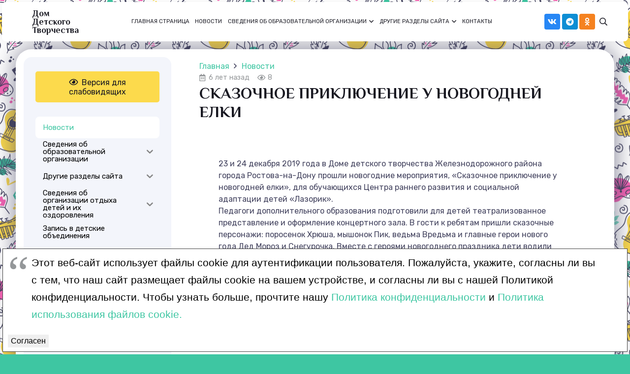

--- FILE ---
content_type: text/html; charset=UTF-8
request_url: https://ddt-rostov.ru/2019/12/skazochnoe-priklyuchenie-u-novogodnej-elki/
body_size: 122523
content:
<!DOCTYPE HTML>
<html lang="ru-RU" prefix="og: https://ogp.me/ns#">
<head>
	<meta charset="UTF-8">
	
<!-- SEO от Rank Math - https://rankmath.com/ -->
<title>Сказочное приключение у новогодней елки - Дом Детского Творчества</title>
<meta name="description" content="23 и 24 декабря 2019 года в Доме детского творчества Железнодорожного района города Ростова-на-Дону прошли новогодние мероприятия, &laquo;Сказочное"/>
<meta name="robots" content="follow, index, max-snippet:-1, max-video-preview:-1, max-image-preview:large"/>
<link rel="canonical" href="https://ddt-rostov.ru/2019/12/skazochnoe-priklyuchenie-u-novogodnej-elki/" />
<meta property="og:locale" content="ru_RU" />
<meta property="og:type" content="article" />
<meta property="og:title" content="Сказочное приключение у новогодней елки - Дом Детского Творчества" />
<meta property="og:description" content="23 и 24 декабря 2019 года в Доме детского творчества Железнодорожного района города Ростова-на-Дону прошли новогодние мероприятия, &laquo;Сказочное" />
<meta property="og:url" content="https://ddt-rostov.ru/2019/12/skazochnoe-priklyuchenie-u-novogodnej-elki/" />
<meta property="og:site_name" content="Дом Детского Творчества" />
<meta property="article:section" content="Новости" />
<meta property="og:image" content="https://ddt-rostov.ru/wp-content/uploads/2019/12/img_5699-1024x768.jpg" />
<meta property="og:image:secure_url" content="https://ddt-rostov.ru/wp-content/uploads/2019/12/img_5699-1024x768.jpg" />
<meta property="og:image:width" content="1024" />
<meta property="og:image:height" content="768" />
<meta property="og:image:alt" content="Сказочное приключение у новогодней елки" />
<meta property="og:image:type" content="image/jpeg" />
<meta property="article:published_time" content="2019-12-25T05:01:13+03:00" />
<meta name="twitter:card" content="summary_large_image" />
<meta name="twitter:title" content="Сказочное приключение у новогодней елки - Дом Детского Творчества" />
<meta name="twitter:description" content="23 и 24 декабря 2019 года в Доме детского творчества Железнодорожного района города Ростова-на-Дону прошли новогодние мероприятия, &laquo;Сказочное" />
<meta name="twitter:image" content="https://ddt-rostov.ru/wp-content/uploads/2019/12/img_5699-1024x768.jpg" />
<meta name="twitter:label1" content="Автор" />
<meta name="twitter:data1" content="admin" />
<meta name="twitter:label2" content="Время чтения" />
<meta name="twitter:data2" content="Меньше минуты" />
<script type="application/ld+json" class="rank-math-schema">{"@context":"https://schema.org","@graph":[{"@type":["Organization","Person"],"@id":"https://ddt-rostov.ru/#person","name":"\u0414\u043e\u043c \u0414\u0435\u0442\u0441\u043a\u043e\u0433\u043e \u0422\u0432\u043e\u0440\u0447\u0435\u0441\u0442\u0432\u0430","url":"https://ddt-rostov.ru"},{"@type":"WebSite","@id":"https://ddt-rostov.ru/#website","url":"https://ddt-rostov.ru","name":"\u0414\u043e\u043c \u0414\u0435\u0442\u0441\u043a\u043e\u0433\u043e \u0422\u0432\u043e\u0440\u0447\u0435\u0441\u0442\u0432\u0430","publisher":{"@id":"https://ddt-rostov.ru/#person"},"inLanguage":"ru-RU"},{"@type":"ImageObject","@id":"https://ddt-rostov.ru/wp-content/uploads/2019/12/img_5699-scaled.jpg","url":"https://ddt-rostov.ru/wp-content/uploads/2019/12/img_5699-scaled.jpg","width":"2560","height":"1920","inLanguage":"ru-RU"},{"@type":"BreadcrumbList","@id":"https://ddt-rostov.ru/2019/12/skazochnoe-priklyuchenie-u-novogodnej-elki/#breadcrumb","itemListElement":[{"@type":"ListItem","position":"1","item":{"@id":"https://ddt-rostov.ru","name":"\u0413\u043b\u0430\u0432\u043d\u0430\u044f"}},{"@type":"ListItem","position":"2","item":{"@id":"https://ddt-rostov.ru/category/novosti/","name":"\u041d\u043e\u0432\u043e\u0441\u0442\u0438"}},{"@type":"ListItem","position":"3","item":{"@id":"https://ddt-rostov.ru/2019/12/skazochnoe-priklyuchenie-u-novogodnej-elki/","name":"\u0421\u043a\u0430\u0437\u043e\u0447\u043d\u043e\u0435 \u043f\u0440\u0438\u043a\u043b\u044e\u0447\u0435\u043d\u0438\u0435 \u0443 \u043d\u043e\u0432\u043e\u0433\u043e\u0434\u043d\u0435\u0439 \u0435\u043b\u043a\u0438"}}]},{"@type":"WebPage","@id":"https://ddt-rostov.ru/2019/12/skazochnoe-priklyuchenie-u-novogodnej-elki/#webpage","url":"https://ddt-rostov.ru/2019/12/skazochnoe-priklyuchenie-u-novogodnej-elki/","name":"\u0421\u043a\u0430\u0437\u043e\u0447\u043d\u043e\u0435 \u043f\u0440\u0438\u043a\u043b\u044e\u0447\u0435\u043d\u0438\u0435 \u0443 \u043d\u043e\u0432\u043e\u0433\u043e\u0434\u043d\u0435\u0439 \u0435\u043b\u043a\u0438 - \u0414\u043e\u043c \u0414\u0435\u0442\u0441\u043a\u043e\u0433\u043e \u0422\u0432\u043e\u0440\u0447\u0435\u0441\u0442\u0432\u0430","datePublished":"2019-12-25T05:01:13+03:00","dateModified":"2019-12-25T05:01:13+03:00","isPartOf":{"@id":"https://ddt-rostov.ru/#website"},"primaryImageOfPage":{"@id":"https://ddt-rostov.ru/wp-content/uploads/2019/12/img_5699-scaled.jpg"},"inLanguage":"ru-RU","breadcrumb":{"@id":"https://ddt-rostov.ru/2019/12/skazochnoe-priklyuchenie-u-novogodnej-elki/#breadcrumb"}},{"@type":"Person","@id":"https://ddt-rostov.ru/author/admin/","name":"admin","url":"https://ddt-rostov.ru/author/admin/","image":{"@type":"ImageObject","@id":"https://secure.gravatar.com/avatar/2d81ed834e67dfd996b3b71937542a19b3629134628ca247a0cd93abd16ef3ae?s=96&amp;d=mm&amp;r=g","url":"https://secure.gravatar.com/avatar/2d81ed834e67dfd996b3b71937542a19b3629134628ca247a0cd93abd16ef3ae?s=96&amp;d=mm&amp;r=g","caption":"admin","inLanguage":"ru-RU"},"sameAs":["http://ddt-rostov.ru"]},{"@type":"BlogPosting","headline":"\u0421\u043a\u0430\u0437\u043e\u0447\u043d\u043e\u0435 \u043f\u0440\u0438\u043a\u043b\u044e\u0447\u0435\u043d\u0438\u0435 \u0443 \u043d\u043e\u0432\u043e\u0433\u043e\u0434\u043d\u0435\u0439 \u0435\u043b\u043a\u0438 - \u0414\u043e\u043c \u0414\u0435\u0442\u0441\u043a\u043e\u0433\u043e \u0422\u0432\u043e\u0440\u0447\u0435\u0441\u0442\u0432\u0430","datePublished":"2019-12-25T05:01:13+03:00","dateModified":"2019-12-25T05:01:13+03:00","articleSection":"\u041d\u043e\u0432\u043e\u0441\u0442\u0438","author":{"@id":"https://ddt-rostov.ru/author/admin/","name":"admin"},"publisher":{"@id":"https://ddt-rostov.ru/#person"},"description":"23 \u0438 24 \u0434\u0435\u043a\u0430\u0431\u0440\u044f 2019 \u0433\u043e\u0434\u0430 \u0432 \u0414\u043e\u043c\u0435 \u0434\u0435\u0442\u0441\u043a\u043e\u0433\u043e \u0442\u0432\u043e\u0440\u0447\u0435\u0441\u0442\u0432\u0430 \u0416\u0435\u043b\u0435\u0437\u043d\u043e\u0434\u043e\u0440\u043e\u0436\u043d\u043e\u0433\u043e \u0440\u0430\u0439\u043e\u043d\u0430 \u0433\u043e\u0440\u043e\u0434\u0430 \u0420\u043e\u0441\u0442\u043e\u0432\u0430-\u043d\u0430-\u0414\u043e\u043d\u0443 \u043f\u0440\u043e\u0448\u043b\u0438 \u043d\u043e\u0432\u043e\u0433\u043e\u0434\u043d\u0438\u0435 \u043c\u0435\u0440\u043e\u043f\u0440\u0438\u044f\u0442\u0438\u044f, &laquo;\u0421\u043a\u0430\u0437\u043e\u0447\u043d\u043e\u0435","name":"\u0421\u043a\u0430\u0437\u043e\u0447\u043d\u043e\u0435 \u043f\u0440\u0438\u043a\u043b\u044e\u0447\u0435\u043d\u0438\u0435 \u0443 \u043d\u043e\u0432\u043e\u0433\u043e\u0434\u043d\u0435\u0439 \u0435\u043b\u043a\u0438 - \u0414\u043e\u043c \u0414\u0435\u0442\u0441\u043a\u043e\u0433\u043e \u0422\u0432\u043e\u0440\u0447\u0435\u0441\u0442\u0432\u0430","@id":"https://ddt-rostov.ru/2019/12/skazochnoe-priklyuchenie-u-novogodnej-elki/#richSnippet","isPartOf":{"@id":"https://ddt-rostov.ru/2019/12/skazochnoe-priklyuchenie-u-novogodnej-elki/#webpage"},"image":{"@id":"https://ddt-rostov.ru/wp-content/uploads/2019/12/img_5699-scaled.jpg"},"inLanguage":"ru-RU","mainEntityOfPage":{"@id":"https://ddt-rostov.ru/2019/12/skazochnoe-priklyuchenie-u-novogodnej-elki/#webpage"}}]}</script>
<!-- /Rank Math WordPress SEO плагин -->

<link rel='dns-prefetch' href='//fonts.googleapis.com' />
<link rel="alternate" type="application/rss+xml" title="Дом Детского Творчества &raquo; Лента" href="https://ddt-rostov.ru/feed/" />
<link rel="alternate" type="application/rss+xml" title="Дом Детского Творчества &raquo; Лента комментариев" href="https://ddt-rostov.ru/comments/feed/" />
<link rel="alternate" type="application/rss+xml" title="Дом Детского Творчества &raquo; Лента комментариев к &laquo;Сказочное приключение у новогодней елки&raquo;" href="https://ddt-rostov.ru/2019/12/skazochnoe-priklyuchenie-u-novogodnej-elki/feed/" />
<link rel="alternate" title="oEmbed (JSON)" type="application/json+oembed" href="https://ddt-rostov.ru/wp-json/oembed/1.0/embed?url=https%3A%2F%2Fddt-rostov.ru%2F2019%2F12%2Fskazochnoe-priklyuchenie-u-novogodnej-elki%2F" />
<link rel="alternate" title="oEmbed (XML)" type="text/xml+oembed" href="https://ddt-rostov.ru/wp-json/oembed/1.0/embed?url=https%3A%2F%2Fddt-rostov.ru%2F2019%2F12%2Fskazochnoe-priklyuchenie-u-novogodnej-elki%2F&#038;format=xml" />
<meta name="viewport" content="width=device-width, initial-scale=1">
<meta name="SKYPE_TOOLBAR" content="SKYPE_TOOLBAR_PARSER_COMPATIBLE">
<meta name="theme-color" content="#ffffff">
<link rel="preload" href="https://ddt-rostov.ru/wp-content/uploads/2023/07/morfinsans-regular.woff2" as="font" type="font/woff2" crossorigin><link rel="preload" href="https://ddt-rostov.ru/wp-content/uploads/2023/07/morfinsans-regular.woff" as="font" type="font/woff" crossorigin><style id='wp-img-auto-sizes-contain-inline-css'>
img:is([sizes=auto i],[sizes^="auto," i]){contain-intrinsic-size:3000px 1500px}
/*# sourceURL=wp-img-auto-sizes-contain-inline-css */
</style>
<style id='wp-emoji-styles-inline-css'>

	img.wp-smiley, img.emoji {
		display: inline !important;
		border: none !important;
		box-shadow: none !important;
		height: 1em !important;
		width: 1em !important;
		margin: 0 0.07em !important;
		vertical-align: -0.1em !important;
		background: none !important;
		padding: 0 !important;
	}
/*# sourceURL=wp-emoji-styles-inline-css */
</style>
<link rel='stylesheet' id='dashicons-css' href='https://ddt-rostov.ru/wp-includes/css/dashicons.min.css?ver=6.9' media='all' />
<link rel='stylesheet' id='post-views-counter-frontend-css' href='https://ddt-rostov.ru/wp-content/plugins/post-views-counter/css/frontend.min.css?ver=1.4' media='all' />
<link rel='stylesheet' id='yo-cookie-css-css' href='https://ddt-rostov.ru/wp-content/plugins/yo-cookie/assets/cookies.css?ver=1.0.2' media='all' />
<link rel='stylesheet' id='iksm-public-style-css' href='https://ddt-rostov.ru/wp-content/plugins/iks-menu/assets/css/public.css?ver=1.11.2' media='all' />
<link rel='stylesheet' id='us-fonts-css' href='https://fonts.googleapis.com/css?family=Rubik%3A400%2C700%7CPhilosopher%3A700%2C400&#038;display=swap&#038;ver=6.9' media='all' />
<link rel='stylesheet' id='us-style-css' href='https://ddt-rostov.ru/wp-content/themes/Impreza/css/style.min.css?ver=8.19' media='all' />
<link rel='stylesheet' id='theme-style-css' href='https://ddt-rostov.ru/wp-content/themes/Impreza-child/style.css?ver=8.19' media='all' />
<link rel='stylesheet' id='bvi-styles-css' href='https://ddt-rostov.ru/wp-content/plugins/button-visually-impaired/assets/css/bvi.min.css?ver=2.3.0' media='all' />
<style id='bvi-styles-inline-css'>

			.bvi-widget,
			.bvi-shortcode a,
			.bvi-widget a, 
			.bvi-shortcode {
				color: #ffffff;
				background-color: #e53935;
			}
			.bvi-widget .bvi-svg-eye,
			.bvi-shortcode .bvi-svg-eye {
			    display: inline-block;
                overflow: visible;
                width: 1.125em;
                height: 1em;
                font-size: 2em;
                vertical-align: middle;
			}
			.bvi-widget,
			.bvi-shortcode {
			    -webkit-transition: background-color .2s ease-out;
			    transition: background-color .2s ease-out;
			    cursor: pointer;
			    border-radius: 2px;
			    display: inline-block;
			    padding: 5px 10px;
			    vertical-align: middle;
			    text-decoration: none;
			}
/*# sourceURL=bvi-styles-inline-css */
</style>
<link rel='stylesheet' id='Impreza-child-css' href='https://ddt-rostov.ru/wp-content/themes/Impreza-child/custom.css?ver=1694556403' media='all' />
<script src="https://ddt-rostov.ru/wp-includes/js/jquery/jquery.min.js?ver=3.7.1" id="jquery-core-js"></script>
<script src="https://ddt-rostov.ru/wp-content/plugins/iks-menu/assets/js/public.js?ver=1.11.2" id="iksm-public-script-js"></script>
<script src="https://ddt-rostov.ru/wp-content/plugins/iks-menu/assets/js/menu.js?ver=1.11.2" id="iksm-menu-script-js"></script>
<script></script><link rel="https://api.w.org/" href="https://ddt-rostov.ru/wp-json/" /><link rel="alternate" title="JSON" type="application/json" href="https://ddt-rostov.ru/wp-json/wp/v2/posts/1378" /><link rel="EditURI" type="application/rsd+xml" title="RSD" href="https://ddt-rostov.ru/xmlrpc.php?rsd" />
<meta name="generator" content="WordPress 6.9" />
<link rel='shortlink' href='https://ddt-rostov.ru/?p=1378' />
<style type="text/css" id="iksm-dynamic-style"></style>		<script id="us_add_no_touch">
			if ( ! /Android|webOS|iPhone|iPad|iPod|BlackBerry|IEMobile|Opera Mini/i.test( navigator.userAgent ) ) {
				var root = document.getElementsByTagName( 'html' )[ 0 ]
				root.className += " no-touch";
			}
		</script>
		<meta name="generator" content="Powered by WPBakery Page Builder - drag and drop page builder for WordPress."/>
<link rel="icon" href="https://ddt-rostov.ru/wp-content/uploads/2023/09/logo-cleared-new-resized-150x150.png" sizes="32x32" />
<link rel="icon" href="https://ddt-rostov.ru/wp-content/uploads/2023/09/logo-cleared-new-resized.png" sizes="192x192" />
<link rel="apple-touch-icon" href="https://ddt-rostov.ru/wp-content/uploads/2023/09/logo-cleared-new-resized.png" />
<meta name="msapplication-TileImage" content="https://ddt-rostov.ru/wp-content/uploads/2023/09/logo-cleared-new-resized.png" />
<noscript><style> .wpb_animate_when_almost_visible { opacity: 1; }</style></noscript>		<style id="us-icon-fonts">@font-face{font-display:block;font-style:normal;font-family:"fontawesome";font-weight:900;src:url("https://ddt-rostov.ru/wp-content/themes/Impreza/fonts/fa-solid-900.woff2?ver=8.19") format("woff2"),url("https://ddt-rostov.ru/wp-content/themes/Impreza/fonts/fa-solid-900.woff?ver=8.19") format("woff")}.fas{font-family:"fontawesome";font-weight:900}@font-face{font-display:block;font-style:normal;font-family:"fontawesome";font-weight:400;src:url("https://ddt-rostov.ru/wp-content/themes/Impreza/fonts/fa-regular-400.woff2?ver=8.19") format("woff2"),url("https://ddt-rostov.ru/wp-content/themes/Impreza/fonts/fa-regular-400.woff?ver=8.19") format("woff")}.far{font-family:"fontawesome";font-weight:400}@font-face{font-display:block;font-style:normal;font-family:"fontawesome";font-weight:300;src:url("https://ddt-rostov.ru/wp-content/themes/Impreza/fonts/fa-light-300.woff2?ver=8.19") format("woff2"),url("https://ddt-rostov.ru/wp-content/themes/Impreza/fonts/fa-light-300.woff?ver=8.19") format("woff")}.fal{font-family:"fontawesome";font-weight:300}@font-face{font-display:block;font-style:normal;font-family:"Font Awesome 5 Duotone";font-weight:900;src:url("https://ddt-rostov.ru/wp-content/themes/Impreza/fonts/fa-duotone-900.woff2?ver=8.19") format("woff2"),url("https://ddt-rostov.ru/wp-content/themes/Impreza/fonts/fa-duotone-900.woff?ver=8.19") format("woff")}.fad{font-family:"Font Awesome 5 Duotone";font-weight:900}.fad{position:relative}.fad:before{position:absolute}.fad:after{opacity:0.4}@font-face{font-display:block;font-style:normal;font-family:"Font Awesome 5 Brands";font-weight:400;src:url("https://ddt-rostov.ru/wp-content/themes/Impreza/fonts/fa-brands-400.woff2?ver=8.19") format("woff2"),url("https://ddt-rostov.ru/wp-content/themes/Impreza/fonts/fa-brands-400.woff?ver=8.19") format("woff")}.fab{font-family:"Font Awesome 5 Brands";font-weight:400}@font-face{font-display:block;font-style:normal;font-family:"Material Icons";font-weight:400;src:url("https://ddt-rostov.ru/wp-content/themes/Impreza/fonts/material-icons.woff2?ver=8.19") format("woff2"),url("https://ddt-rostov.ru/wp-content/themes/Impreza/fonts/material-icons.woff?ver=8.19") format("woff")}.material-icons{font-family:"Material Icons";font-weight:400}</style>
				<style id="us-theme-options-css">:root{--color-header-middle-bg:#ffffff;--color-header-middle-bg-grad:#ffffff;--color-header-middle-text:#181821;--color-header-middle-text-hover:#3ec6a2;--color-header-transparent-bg:transparent;--color-header-transparent-bg-grad:transparent;--color-header-transparent-text:#ffffff;--color-header-transparent-text-hover:#3ec6a2;--color-chrome-toolbar:#ffffff;--color-chrome-toolbar-grad:#ffffff;--color-header-top-bg:#f3f5fb;--color-header-top-bg-grad:#f3f5fb;--color-header-top-text:#949799;--color-header-top-text-hover:#3ec6a2;--color-header-top-transparent-bg:rgba(0,0,0,0.2);--color-header-top-transparent-bg-grad:rgba(0,0,0,0.2);--color-header-top-transparent-text:rgba(255,255,255,0.66);--color-header-top-transparent-text-hover:#ffffff;--color-content-bg:#ffffff;--color-content-bg-grad:#ffffff;--color-content-bg-alt:#f3f5fb;--color-content-bg-alt-grad:#f3f5fb;--color-content-border:#dfe2e6;--color-content-heading:#181821;--color-content-heading-grad:#181821;--color-content-text:#42425e;--color-content-link:#3ec6a2;--color-content-link-hover:#fcda4c;--color-content-primary:#3ec6a2;--color-content-primary-grad:#3ec6a2;--color-content-secondary:#f763b4;--color-content-secondary-grad:#f763b4;--color-content-faded:#949799;--color-content-overlay:rgba(0,0,0,0.75);--color-content-overlay-grad:rgba(0,0,0,0.75);--color-alt-content-bg:#f3f5fb;--color-alt-content-bg-grad:#f3f5fb;--color-alt-content-bg-alt:#ffffff;--color-alt-content-bg-alt-grad:#ffffff;--color-alt-content-border:#e1e3e5;--color-alt-content-heading:#181821;--color-alt-content-heading-grad:#181821;--color-alt-content-text:#42425e;--color-alt-content-link:#3ec6a2;--color-alt-content-link-hover:#f763b4;--color-alt-content-primary:#3ec6a2;--color-alt-content-primary-grad:#3ec6a2;--color-alt-content-secondary:#f763b4;--color-alt-content-secondary-grad:#f763b4;--color-alt-content-faded:#949799;--color-alt-content-overlay:rgba(62,198,162,0.75);--color-alt-content-overlay-grad:rgba(62,198,162,0.75);--color-footer-bg:#42425e;--color-footer-bg-grad:#42425e;--color-footer-bg-alt:#181821;--color-footer-bg-alt-grad:#181821;--color-footer-border:#7f7fb0;--color-footer-heading:#ffffff;--color-footer-heading-grad:#ffffff;--color-footer-text:#f7f7f7;--color-footer-link:#ffffff;--color-footer-link-hover:#3ec6a2;--color-subfooter-bg:#181821;--color-subfooter-bg-grad:#181821;--color-subfooter-bg-alt:#42425e;--color-subfooter-bg-alt-grad:#42425e;--color-subfooter-border:#7f7fb0;--color-subfooter-heading:#ffffff;--color-subfooter-heading-grad:#ffffff;--color-subfooter-text:#f7f7f7;--color-subfooter-link:#ffffff;--color-subfooter-link-hover:#f763b4;--color-content-primary-faded:rgba(62,198,162,0.15);--box-shadow:0 5px 15px rgba(0,0,0,.15);--box-shadow-up:0 -5px 15px rgba(0,0,0,.15);--site-canvas-width:1300px;--site-content-width:1280px;--site-sidebar-width:25%;--text-block-margin-bottom:0rem;--inputs-font-size:1rem;--inputs-height:2.8rem;--inputs-padding:0.8rem;--inputs-border-width:0px;--inputs-text-color:var(--color-content-text)}@font-face{font-display:swap;font-style:normal;font-family:"Morfin Sans";font-weight:400;src:url(/wp-content/uploads/2023/07/morfinsans-regular.woff2) format("woff2"),url(/wp-content/uploads/2023/07/morfinsans-regular.woff) format("woff")}:root{--font-family:Rubik,sans-serif;--font-size:16px;--line-height:24px;--font-weight:400;--bold-font-weight:700;--h1-font-family:Philosopher,sans-serif;--h1-font-size:max( 2rem,2vw );--h1-line-height:1.2;--h1-font-weight:700;--h1-bold-font-weight:700;--h1-text-transform:uppercase;--h1-font-style:normal;--h1-letter-spacing:0em;--h1-margin-bottom:0.6em;--h2-font-family:var(--h1-font-family);--h2-font-size:max( 1.75rem,1.75vw );--h2-line-height:1.2;--h2-font-weight:400;--h2-bold-font-weight:var(--h1-bold-font-weight);--h2-text-transform:none;--h2-font-style:var(--h1-font-style);--h2-letter-spacing:0em;--h2-margin-bottom:0.6em;--h3-font-family:var(--h1-font-family);--h3-font-size:max( 1.5rem,1.5vw );--h3-line-height:1.2;--h3-font-weight:400;--h3-bold-font-weight:var(--h1-bold-font-weight);--h3-text-transform:none;--h3-font-style:var(--h1-font-style);--h3-letter-spacing:0em;--h3-margin-bottom:0.6em;--h4-font-family:var(--h1-font-family);--h4-font-size:max( 1.4rem,1.4vw );--h4-line-height:1.2;--h4-font-weight:400;--h4-bold-font-weight:var(--h1-bold-font-weight);--h4-text-transform:none;--h4-font-style:var(--h1-font-style);--h4-letter-spacing:0em;--h4-margin-bottom:0.6em;--h5-font-family:var(--h1-font-family);--h5-font-size:max( 1.3rem,1.3vw );--h5-line-height:1.2;--h5-font-weight:400;--h5-bold-font-weight:var(--h1-bold-font-weight);--h5-text-transform:none;--h5-font-style:var(--h1-font-style);--h5-letter-spacing:0em;--h5-margin-bottom:0.6em;--h6-font-family:var(--h1-font-family);--h6-font-size:max( 1.2rem,1.2vw );--h6-line-height:1.2;--h6-font-weight:400;--h6-bold-font-weight:var(--h1-bold-font-weight);--h6-text-transform:none;--h6-font-style:var(--h1-font-style);--h6-letter-spacing:0em;--h6-margin-bottom:0.6em}h1{font-family:var(--h1-font-family,inherit);font-weight:var(--h1-font-weight,inherit);font-size:var(--h1-font-size,inherit);font-style:var(--h1-font-style,inherit);line-height:var(--h1-line-height,1.4);letter-spacing:var(--h1-letter-spacing,inherit);text-transform:var(--h1-text-transform,inherit);margin-bottom:var(--h1-margin-bottom,1.5rem)}h1>strong{font-weight:var(--h1-bold-font-weight,bold)}h2{font-family:var(--h2-font-family,inherit);font-weight:var(--h2-font-weight,inherit);font-size:var(--h2-font-size,inherit);font-style:var(--h2-font-style,inherit);line-height:var(--h2-line-height,1.4);letter-spacing:var(--h2-letter-spacing,inherit);text-transform:var(--h2-text-transform,inherit);margin-bottom:var(--h2-margin-bottom,1.5rem)}h2>strong{font-weight:var(--h2-bold-font-weight,bold)}h3{font-family:var(--h3-font-family,inherit);font-weight:var(--h3-font-weight,inherit);font-size:var(--h3-font-size,inherit);font-style:var(--h3-font-style,inherit);line-height:var(--h3-line-height,1.4);letter-spacing:var(--h3-letter-spacing,inherit);text-transform:var(--h3-text-transform,inherit);margin-bottom:var(--h3-margin-bottom,1.5rem)}h3>strong{font-weight:var(--h3-bold-font-weight,bold)}h4{font-family:var(--h4-font-family,inherit);font-weight:var(--h4-font-weight,inherit);font-size:var(--h4-font-size,inherit);font-style:var(--h4-font-style,inherit);line-height:var(--h4-line-height,1.4);letter-spacing:var(--h4-letter-spacing,inherit);text-transform:var(--h4-text-transform,inherit);margin-bottom:var(--h4-margin-bottom,1.5rem)}h4>strong{font-weight:var(--h4-bold-font-weight,bold)}h5{font-family:var(--h5-font-family,inherit);font-weight:var(--h5-font-weight,inherit);font-size:var(--h5-font-size,inherit);font-style:var(--h5-font-style,inherit);line-height:var(--h5-line-height,1.4);letter-spacing:var(--h5-letter-spacing,inherit);text-transform:var(--h5-text-transform,inherit);margin-bottom:var(--h5-margin-bottom,1.5rem)}h5>strong{font-weight:var(--h5-bold-font-weight,bold)}h6{font-family:var(--h6-font-family,inherit);font-weight:var(--h6-font-weight,inherit);font-size:var(--h6-font-size,inherit);font-style:var(--h6-font-style,inherit);line-height:var(--h6-line-height,1.4);letter-spacing:var(--h6-letter-spacing,inherit);text-transform:var(--h6-text-transform,inherit);margin-bottom:var(--h6-margin-bottom,1.5rem)}h6>strong{font-weight:var(--h6-bold-font-weight,bold)}body{background:var(--color-content-primary)}@media (max-width:1360px){.l-main .aligncenter{max-width:calc(100vw - 5rem)}}@media (min-width:1381px){body.usb_preview .hide_on_default{opacity:0.25!important}.vc_hidden-lg,body:not(.usb_preview) .hide_on_default{display:none!important}.default_align_left{text-align:left;justify-content:flex-start}.default_align_right{text-align:right;justify-content:flex-end}.default_align_center{text-align:center;justify-content:center}.default_align_justify{justify-content:space-between}.w-hwrapper>.default_align_justify,.default_align_justify>.w-btn{width:100%}}@media (min-width:1025px) and (max-width:1380px){body.usb_preview .hide_on_laptops{opacity:0.25!important}.vc_hidden-md,body:not(.usb_preview) .hide_on_laptops{display:none!important}.laptops_align_left{text-align:left;justify-content:flex-start}.laptops_align_right{text-align:right;justify-content:flex-end}.laptops_align_center{text-align:center;justify-content:center}.laptops_align_justify{justify-content:space-between}.w-hwrapper>.laptops_align_justify,.laptops_align_justify>.w-btn{width:100%}.g-cols.via_grid[style*="--laptops-gap"]{grid-gap:var(--laptops-gap,3rem)}}@media (min-width:601px) and (max-width:1024px){body.usb_preview .hide_on_tablets{opacity:0.25!important}.vc_hidden-sm,body:not(.usb_preview) .hide_on_tablets{display:none!important}.tablets_align_left{text-align:left;justify-content:flex-start}.tablets_align_right{text-align:right;justify-content:flex-end}.tablets_align_center{text-align:center;justify-content:center}.tablets_align_justify{justify-content:space-between}.w-hwrapper>.tablets_align_justify,.tablets_align_justify>.w-btn{width:100%}.g-cols.via_grid[style*="--tablets-gap"]{grid-gap:var(--tablets-gap,3rem)}}@media (max-width:600px){body.usb_preview .hide_on_mobiles{opacity:0.25!important}.vc_hidden-xs,body:not(.usb_preview) .hide_on_mobiles{display:none!important}.mobiles_align_left{text-align:left;justify-content:flex-start}.mobiles_align_right{text-align:right;justify-content:flex-end}.mobiles_align_center{text-align:center;justify-content:center}.mobiles_align_justify{justify-content:space-between}.w-hwrapper>.mobiles_align_justify,.mobiles_align_justify>.w-btn{width:100%}.w-hwrapper.stack_on_mobiles{display:block}.w-hwrapper.stack_on_mobiles>*{display:block;margin:0 0 var(--hwrapper-gap,1.2rem)}.w-hwrapper.stack_on_mobiles>:last-child{margin-bottom:0}.g-cols.via_grid[style*="--mobiles-gap"]{grid-gap:var(--mobiles-gap,1.5rem)}}@media (max-width:600px){.g-cols.type_default>div[class*="vc_col-xs-"]{margin-top:1rem;margin-bottom:1rem}.g-cols>div:not([class*="vc_col-xs-"]){width:100%;margin:0 0 1.5rem}.g-cols.reversed>div:last-of-type{order:-1}.g-cols.type_boxes>div,.g-cols.reversed>div:first-child,.g-cols:not(.reversed)>div:last-child,.g-cols>div.has_bg_color{margin-bottom:0}.vc_col-xs-1{width:8.3333%}.vc_col-xs-2{width:16.6666%}.vc_col-xs-1\/5{width:20%}.vc_col-xs-3{width:25%}.vc_col-xs-4{width:33.3333%}.vc_col-xs-2\/5{width:40%}.vc_col-xs-5{width:41.6666%}.vc_col-xs-6{width:50%}.vc_col-xs-7{width:58.3333%}.vc_col-xs-3\/5{width:60%}.vc_col-xs-8{width:66.6666%}.vc_col-xs-9{width:75%}.vc_col-xs-4\/5{width:80%}.vc_col-xs-10{width:83.3333%}.vc_col-xs-11{width:91.6666%}.vc_col-xs-12{width:100%}.vc_col-xs-offset-0{margin-left:0}.vc_col-xs-offset-1{margin-left:8.3333%}.vc_col-xs-offset-2{margin-left:16.6666%}.vc_col-xs-offset-1\/5{margin-left:20%}.vc_col-xs-offset-3{margin-left:25%}.vc_col-xs-offset-4{margin-left:33.3333%}.vc_col-xs-offset-2\/5{margin-left:40%}.vc_col-xs-offset-5{margin-left:41.6666%}.vc_col-xs-offset-6{margin-left:50%}.vc_col-xs-offset-7{margin-left:58.3333%}.vc_col-xs-offset-3\/5{margin-left:60%}.vc_col-xs-offset-8{margin-left:66.6666%}.vc_col-xs-offset-9{margin-left:75%}.vc_col-xs-offset-4\/5{margin-left:80%}.vc_col-xs-offset-10{margin-left:83.3333%}.vc_col-xs-offset-11{margin-left:91.6666%}.vc_col-xs-offset-12{margin-left:100%}}@media (min-width:601px){.vc_col-sm-1{width:8.3333%}.vc_col-sm-2{width:16.6666%}.vc_col-sm-1\/5{width:20%}.vc_col-sm-3{width:25%}.vc_col-sm-4{width:33.3333%}.vc_col-sm-2\/5{width:40%}.vc_col-sm-5{width:41.6666%}.vc_col-sm-6{width:50%}.vc_col-sm-7{width:58.3333%}.vc_col-sm-3\/5{width:60%}.vc_col-sm-8{width:66.6666%}.vc_col-sm-9{width:75%}.vc_col-sm-4\/5{width:80%}.vc_col-sm-10{width:83.3333%}.vc_col-sm-11{width:91.6666%}.vc_col-sm-12{width:100%}.vc_col-sm-offset-0{margin-left:0}.vc_col-sm-offset-1{margin-left:8.3333%}.vc_col-sm-offset-2{margin-left:16.6666%}.vc_col-sm-offset-1\/5{margin-left:20%}.vc_col-sm-offset-3{margin-left:25%}.vc_col-sm-offset-4{margin-left:33.3333%}.vc_col-sm-offset-2\/5{margin-left:40%}.vc_col-sm-offset-5{margin-left:41.6666%}.vc_col-sm-offset-6{margin-left:50%}.vc_col-sm-offset-7{margin-left:58.3333%}.vc_col-sm-offset-3\/5{margin-left:60%}.vc_col-sm-offset-8{margin-left:66.6666%}.vc_col-sm-offset-9{margin-left:75%}.vc_col-sm-offset-4\/5{margin-left:80%}.vc_col-sm-offset-10{margin-left:83.3333%}.vc_col-sm-offset-11{margin-left:91.6666%}.vc_col-sm-offset-12{margin-left:100%}}@media (min-width:1025px){.vc_col-md-1{width:8.3333%}.vc_col-md-2{width:16.6666%}.vc_col-md-1\/5{width:20%}.vc_col-md-3{width:25%}.vc_col-md-4{width:33.3333%}.vc_col-md-2\/5{width:40%}.vc_col-md-5{width:41.6666%}.vc_col-md-6{width:50%}.vc_col-md-7{width:58.3333%}.vc_col-md-3\/5{width:60%}.vc_col-md-8{width:66.6666%}.vc_col-md-9{width:75%}.vc_col-md-4\/5{width:80%}.vc_col-md-10{width:83.3333%}.vc_col-md-11{width:91.6666%}.vc_col-md-12{width:100%}.vc_col-md-offset-0{margin-left:0}.vc_col-md-offset-1{margin-left:8.3333%}.vc_col-md-offset-2{margin-left:16.6666%}.vc_col-md-offset-1\/5{margin-left:20%}.vc_col-md-offset-3{margin-left:25%}.vc_col-md-offset-4{margin-left:33.3333%}.vc_col-md-offset-2\/5{margin-left:40%}.vc_col-md-offset-5{margin-left:41.6666%}.vc_col-md-offset-6{margin-left:50%}.vc_col-md-offset-7{margin-left:58.3333%}.vc_col-md-offset-3\/5{margin-left:60%}.vc_col-md-offset-8{margin-left:66.6666%}.vc_col-md-offset-9{margin-left:75%}.vc_col-md-offset-4\/5{margin-left:80%}.vc_col-md-offset-10{margin-left:83.3333%}.vc_col-md-offset-11{margin-left:91.6666%}.vc_col-md-offset-12{margin-left:100%}}@media (min-width:1381px){.vc_col-lg-1{width:8.3333%}.vc_col-lg-2{width:16.6666%}.vc_col-lg-1\/5{width:20%}.vc_col-lg-3{width:25%}.vc_col-lg-4{width:33.3333%}.vc_col-lg-2\/5{width:40%}.vc_col-lg-5{width:41.6666%}.vc_col-lg-6{width:50%}.vc_col-lg-7{width:58.3333%}.vc_col-lg-3\/5{width:60%}.vc_col-lg-8{width:66.6666%}.vc_col-lg-9{width:75%}.vc_col-lg-4\/5{width:80%}.vc_col-lg-10{width:83.3333%}.vc_col-lg-11{width:91.6666%}.vc_col-lg-12{width:100%}.vc_col-lg-offset-0{margin-left:0}.vc_col-lg-offset-1{margin-left:8.3333%}.vc_col-lg-offset-2{margin-left:16.6666%}.vc_col-lg-offset-1\/5{margin-left:20%}.vc_col-lg-offset-3{margin-left:25%}.vc_col-lg-offset-4{margin-left:33.3333%}.vc_col-lg-offset-2\/5{margin-left:40%}.vc_col-lg-offset-5{margin-left:41.6666%}.vc_col-lg-offset-6{margin-left:50%}.vc_col-lg-offset-7{margin-left:58.3333%}.vc_col-lg-offset-3\/5{margin-left:60%}.vc_col-lg-offset-8{margin-left:66.6666%}.vc_col-lg-offset-9{margin-left:75%}.vc_col-lg-offset-4\/5{margin-left:80%}.vc_col-lg-offset-10{margin-left:83.3333%}.vc_col-lg-offset-11{margin-left:91.6666%}.vc_col-lg-offset-12{margin-left:100%}}@media (min-width:601px) and (max-width:1024px){.g-cols.via_flex.type_default>div[class*="vc_col-md-"],.g-cols.via_flex.type_default>div[class*="vc_col-lg-"]{margin-top:1rem;margin-bottom:1rem}}@media (min-width:1025px) and (max-width:1380px){.g-cols.via_flex.type_default>div[class*="vc_col-lg-"]{margin-top:1rem;margin-bottom:1rem}}@media (max-width:599px){.l-canvas{overflow:hidden}.g-cols.stacking_default.reversed>div:last-of-type{order:-1}.g-cols.stacking_default.via_flex>div:not([class*="vc_col-xs"]){width:100%;margin:0 0 1.5rem}.g-cols.stacking_default.via_grid.mobiles-cols_1{grid-template-columns:100%}.g-cols.stacking_default.via_flex.type_boxes>div,.g-cols.stacking_default.via_flex.reversed>div:first-child,.g-cols.stacking_default.via_flex:not(.reversed)>div:last-child,.g-cols.stacking_default.via_flex>div.has_bg_color{margin-bottom:0}.g-cols.stacking_default.via_flex.type_default>.wpb_column.stretched{margin-left:-1rem;margin-right:-1rem}.g-cols.stacking_default.via_grid.mobiles-cols_1>.wpb_column.stretched,.g-cols.stacking_default.via_flex.type_boxes>.wpb_column.stretched{margin-left:-2.5rem;margin-right:-2.5rem;width:auto}.vc_column-inner.type_sticky>.wpb_wrapper,.vc_column_container.type_sticky>.vc_column-inner{top:0!important}}@media (min-width:600px){body:not(.rtl) .l-section.for_sidebar.at_left>div>.l-sidebar,.rtl .l-section.for_sidebar.at_right>div>.l-sidebar{order:-1}.vc_column_container.type_sticky>.vc_column-inner,.vc_column-inner.type_sticky>.wpb_wrapper{position:-webkit-sticky;position:sticky}.l-section.type_sticky{position:-webkit-sticky;position:sticky;top:0;z-index:11;transform:translateZ(0); transition:top 0.3s cubic-bezier(.78,.13,.15,.86) 0.1s}.header_hor .l-header.post_fixed.sticky_auto_hide{z-index:12}.admin-bar .l-section.type_sticky{top:32px}.l-section.type_sticky>.l-section-h{transition:padding-top 0.3s}.header_hor .l-header.pos_fixed:not(.down)~.l-main .l-section.type_sticky:not(:first-of-type){top:var(--header-sticky-height)}.admin-bar.header_hor .l-header.pos_fixed:not(.down)~.l-main .l-section.type_sticky:not(:first-of-type){top:calc( var(--header-sticky-height) + 32px )}.header_hor .l-header.pos_fixed.sticky:not(.down)~.l-main .l-section.type_sticky:first-of-type>.l-section-h{padding-top:var(--header-sticky-height)}.header_hor.headerinpos_bottom .l-header.pos_fixed.sticky:not(.down)~.l-main .l-section.type_sticky:first-of-type>.l-section-h{padding-bottom:var(--header-sticky-height)!important}}@media screen and (min-width:1360px){.g-cols.via_flex.type_default>.wpb_column.stretched:first-of-type{margin-left:calc( var(--site-content-width) / 2 + 0px / 2 + 1.5rem - 50vw)}.g-cols.via_flex.type_default>.wpb_column.stretched:last-of-type{margin-right:calc( var(--site-content-width) / 2 + 0px / 2 + 1.5rem - 50vw)}.l-main .alignfull, .w-separator.width_screen,.g-cols.via_grid>.wpb_column.stretched:first-of-type,.g-cols.via_flex.type_boxes>.wpb_column.stretched:first-of-type{margin-left:calc( var(--site-content-width) / 2 + 0px / 2 - 50vw )}.l-main .alignfull, .w-separator.width_screen,.g-cols.via_grid>.wpb_column.stretched:last-of-type,.g-cols.via_flex.type_boxes>.wpb_column.stretched:last-of-type{margin-right:calc( var(--site-content-width) / 2 + 0px / 2 - 50vw )}}@media (max-width:600px){.w-form-row.for_submit[style*=btn-size-mobiles] .w-btn{font-size:var(--btn-size-mobiles)!important}}a,button,input[type=submit],.ui-slider-handle{outline:none!important}.w-toplink,.w-header-show{background:rgba(0,0,0,0.3)}.no-touch .w-toplink.active:hover,.no-touch .w-header-show:hover{background:var(--color-content-primary-grad)}button[type=submit]:not(.w-btn),input[type=submit]:not(.w-btn),.us-nav-style_1>*,.navstyle_1>.owl-nav button,.us-btn-style_1{font-size:16px;line-height:1.2!important;font-weight:500;font-style:normal;text-transform:none;letter-spacing:0em;border-radius:0.3em;padding:0.8em 1.6em;background:var(--color-content-primary);border-color:transparent;color:#ffffff!important}button[type=submit]:not(.w-btn):before,input[type=submit]:not(.w-btn),.us-nav-style_1>*:before,.navstyle_1>.owl-nav button:before,.us-btn-style_1:before{border-width:0px}.no-touch button[type=submit]:not(.w-btn):hover,.no-touch input[type=submit]:not(.w-btn):hover,.us-nav-style_1>span.current,.no-touch .us-nav-style_1>a:hover,.no-touch .navstyle_1>.owl-nav button:hover,.no-touch .us-btn-style_1:hover{background:var(--color-content-secondary);border-color:transparent;color:#ffffff!important}.us-nav-style_1>*{min-width:calc(1.2em + 2 * 0.8em)}.us-nav-style_4>*,.navstyle_4>.owl-nav button,.us-btn-style_4{font-size:16px;line-height:1.20!important;font-weight:500;font-style:normal;text-transform:none;letter-spacing:0em;border-radius:0.3em;padding:0.8em 1.6em;background:var(--color-content-link-hover);border-color:transparent;color:var(--color-content-heading)!important}.us-nav-style_4>*:before,.navstyle_4>.owl-nav button:before,.us-btn-style_4:before{border-width:0px}.us-nav-style_4>span.current,.no-touch .us-nav-style_4>a:hover,.no-touch .navstyle_4>.owl-nav button:hover,.no-touch .us-btn-style_4:hover{background:var(--color-content-secondary);border-color:transparent;color:#ffffff!important}.us-nav-style_4>*{min-width:calc(1.20em + 2 * 0.8em)}.us-nav-style_2>*,.navstyle_2>.owl-nav button,.us-btn-style_2{font-size:16px;line-height:1.20!important;font-weight:500;font-style:normal;text-transform:none;letter-spacing:0em;border-radius:0.3em;padding:0.8em 1.6em;background:var(--color-alt-content-border);border-color:transparent;color:var(--color-content-heading)!important}.us-nav-style_2>*:before,.navstyle_2>.owl-nav button:before,.us-btn-style_2:before{border-width:0px}.us-nav-style_2>span.current,.no-touch .us-nav-style_2>a:hover,.no-touch .navstyle_2>.owl-nav button:hover,.no-touch .us-btn-style_2:hover{background:var(--color-content-secondary);border-color:transparent;color:#ffffff!important}.us-nav-style_2>*{min-width:calc(1.20em + 2 * 0.8em)}.us-nav-style_3>*,.navstyle_3>.owl-nav button,.us-btn-style_3{font-size:16px;line-height:1.20!important;font-weight:500;font-style:normal;text-transform:none;letter-spacing:0em;border-radius:0.3em;padding:0.8em 0em;background:transparent;border-color:transparent;color:var(--color-content-link)!important}.us-nav-style_3>*:before,.navstyle_3>.owl-nav button:before,.us-btn-style_3:before{border-width:0px}.us-nav-style_3>span.current,.no-touch .us-nav-style_3>a:hover,.no-touch .navstyle_3>.owl-nav button:hover,.no-touch .us-btn-style_3:hover{background:transparent;border-color:transparent;color:var(--color-content-secondary)!important}.us-nav-style_3>*{min-width:calc(1.20em + 2 * 0.8em)}.w-filter.state_desktop.style_drop_default .w-filter-item-title,.select2-selection,select,textarea,input:not([type=submit]){font-weight:400;letter-spacing:0em;border-radius:;background:var(--color-content-bg-alt);border-color:var(--color-content-border);color:var(--color-content-text);box-shadow:0px 1px 0px 0px rgba(0,0,0,0.08) inset}.w-filter.state_desktop.style_drop_default .w-filter-item-title:focus,.select2-container--open .select2-selection,select:focus,textarea:focus,input:not([type=submit]):focus{box-shadow:0px 0px 0px 2px var(--color-content-primary)}.w-form-row.move_label .w-form-row-label{font-size:1rem;top:calc(2.8rem/2 + 0px - 0.7em);margin:0 0.8rem;background-color:var(--color-content-bg-alt);color:var(--color-content-text)}.w-form-row.with_icon.move_label .w-form-row-label{margin-left:calc(1.6em + 0.8rem)}.color_alternate input:not([type=submit]),.color_alternate textarea,.color_alternate select,.color_alternate .move_label .w-form-row-label{background:var(--color-alt-content-bg-alt-grad)}.color_footer-top input:not([type=submit]),.color_footer-top textarea,.color_footer-top select,.color_footer-top .w-form-row.move_label .w-form-row-label{background:var(--color-subfooter-bg-alt-grad)}.color_footer-bottom input:not([type=submit]),.color_footer-bottom textarea,.color_footer-bottom select,.color_footer-bottom .w-form-row.move_label .w-form-row-label{background:var(--color-footer-bg-alt-grad)}.color_alternate input:not([type=submit]),.color_alternate textarea,.color_alternate select{border-color:var(--color-alt-content-border)}.color_footer-top input:not([type=submit]),.color_footer-top textarea,.color_footer-top select{border-color:var(--color-subfooter-border)}.color_footer-bottom input:not([type=submit]),.color_footer-bottom textarea,.color_footer-bottom select{border-color:var(--color-footer-border)}.color_alternate input:not([type=submit]),.color_alternate textarea,.color_alternate select,.color_alternate .w-form-row-field>i,.color_alternate .w-form-row-field:after,.color_alternate .widget_search form:after,.color_footer-top input:not([type=submit]),.color_footer-top textarea,.color_footer-top select,.color_footer-top .w-form-row-field>i,.color_footer-top .w-form-row-field:after,.color_footer-top .widget_search form:after,.color_footer-bottom input:not([type=submit]),.color_footer-bottom textarea,.color_footer-bottom select,.color_footer-bottom .w-form-row-field>i,.color_footer-bottom .w-form-row-field:after,.color_footer-bottom .widget_search form:after{color:inherit}.leaflet-default-icon-path{background-image:url(https://ddt-rostov.ru/wp-content/themes/Impreza/common/css/vendor/images/marker-icon.png)}</style>
				<style id="us-current-header-css"> .l-subheader.at_middle,.l-subheader.at_middle .w-dropdown-list,.l-subheader.at_middle .type_mobile .w-nav-list.level_1{background:var(--color-header-middle-bg);color:var(--color-header-middle-text)}.no-touch .l-subheader.at_middle a:hover,.no-touch .l-header.bg_transparent .l-subheader.at_middle .w-dropdown.opened a:hover{color:var(--color-header-middle-text-hover)}.l-header.bg_transparent:not(.sticky) .l-subheader.at_middle{background:var(--color-header-transparent-bg);color:var(--color-header-transparent-text)}.no-touch .l-header.bg_transparent:not(.sticky) .at_middle .w-cart-link:hover,.no-touch .l-header.bg_transparent:not(.sticky) .at_middle .w-text a:hover,.no-touch .l-header.bg_transparent:not(.sticky) .at_middle .w-html a:hover,.no-touch .l-header.bg_transparent:not(.sticky) .at_middle .w-nav>a:hover,.no-touch .l-header.bg_transparent:not(.sticky) .at_middle .w-menu a:hover,.no-touch .l-header.bg_transparent:not(.sticky) .at_middle .w-search>a:hover,.no-touch .l-header.bg_transparent:not(.sticky) .at_middle .w-dropdown a:hover,.no-touch .l-header.bg_transparent:not(.sticky) .at_middle .type_desktop .menu-item.level_1:hover>a{color:var(--color-header-transparent-text-hover)}.header_ver .l-header{background:var(--color-header-middle-bg);color:var(--color-header-middle-text)}@media (min-width:1381px){.hidden_for_default{display:none!important}.l-subheader.at_top{display:none}.l-subheader.at_bottom{display:none}.l-header{position:relative;z-index:111;width:100%}.l-subheader{margin:0 auto}.l-subheader.width_full{padding-left:1.5rem;padding-right:1.5rem}.l-subheader-h{display:flex;align-items:center;position:relative;margin:0 auto;max-width:var(--site-content-width,1200px);height:inherit}.w-header-show{display:none}.l-header.pos_fixed{position:fixed;left:0}.l-header.pos_fixed:not(.notransition) .l-subheader{transition-property:transform,background,box-shadow,line-height,height;transition-duration:.3s;transition-timing-function:cubic-bezier(.78,.13,.15,.86)}.headerinpos_bottom.sticky_first_section .l-header.pos_fixed{position:fixed!important}.header_hor .l-header.sticky_auto_hide{transition:transform .3s cubic-bezier(.78,.13,.15,.86) .1s}.header_hor .l-header.sticky_auto_hide.down{transform:translateY(-110%)}.l-header.bg_transparent:not(.sticky) .l-subheader{box-shadow:none!important;background:none}.l-header.bg_transparent~.l-main .l-section.width_full.height_auto:first-of-type>.l-section-h{padding-top:0!important;padding-bottom:0!important}.l-header.pos_static.bg_transparent{position:absolute;left:0}.l-subheader.width_full .l-subheader-h{max-width:none!important}.l-header.shadow_thin .l-subheader.at_middle,.l-header.shadow_thin .l-subheader.at_bottom{box-shadow:0 1px 0 rgba(0,0,0,0.08)}.l-header.shadow_wide .l-subheader.at_middle,.l-header.shadow_wide .l-subheader.at_bottom{box-shadow:0 3px 5px -1px rgba(0,0,0,0.1),0 2px 1px -1px rgba(0,0,0,0.05)}.header_hor .l-subheader-cell>.w-cart{margin-left:0;margin-right:0}:root{--header-height:80px;--header-sticky-height:80px}.l-header:before{content:'80'}.l-header.sticky:before{content:'80'}.l-subheader.at_top{line-height:40px;height:40px}.l-header.sticky .l-subheader.at_top{line-height:40px;height:40px}.l-subheader.at_middle{line-height:80px;height:80px}.l-header.sticky .l-subheader.at_middle{line-height:80px;height:80px}.l-subheader.at_bottom{line-height:50px;height:50px}.l-header.sticky .l-subheader.at_bottom{line-height:50px;height:50px}.headerinpos_above .l-header.pos_fixed{overflow:hidden;transition:transform 0.3s;transform:translate3d(0,-100%,0)}.headerinpos_above .l-header.pos_fixed.sticky{overflow:visible;transform:none}.headerinpos_above .l-header.pos_fixed~.l-section>.l-section-h,.headerinpos_above .l-header.pos_fixed~.l-main .l-section:first-of-type>.l-section-h{padding-top:0!important}.headerinpos_below .l-header.pos_fixed:not(.sticky){position:absolute;top:100%}.headerinpos_below .l-header.pos_fixed~.l-main>.l-section:first-of-type>.l-section-h{padding-top:0!important}.headerinpos_below .l-header.pos_fixed~.l-main .l-section.full_height:nth-of-type(2){min-height:100vh}.headerinpos_below .l-header.pos_fixed~.l-main>.l-section:nth-of-type(2)>.l-section-h{padding-top:var(--header-height)}.headerinpos_bottom .l-header.pos_fixed:not(.sticky){position:absolute;top:100vh}.headerinpos_bottom .l-header.pos_fixed~.l-main>.l-section:first-of-type>.l-section-h{padding-top:0!important}.headerinpos_bottom .l-header.pos_fixed~.l-main>.l-section:first-of-type>.l-section-h{padding-bottom:var(--header-height)}.headerinpos_bottom .l-header.pos_fixed.bg_transparent~.l-main .l-section.valign_center:not(.height_auto):first-of-type>.l-section-h{top:calc( var(--header-height) / 2 )}.headerinpos_bottom .l-header.pos_fixed:not(.sticky) .w-cart-dropdown,.headerinpos_bottom .l-header.pos_fixed:not(.sticky) .w-nav.type_desktop .w-nav-list.level_2{bottom:100%;transform-origin:0 100%}.headerinpos_bottom .l-header.pos_fixed:not(.sticky) .w-nav.type_mobile.m_layout_dropdown .w-nav-list.level_1{top:auto;bottom:100%;box-shadow:var(--box-shadow-up)}.headerinpos_bottom .l-header.pos_fixed:not(.sticky) .w-nav.type_desktop .w-nav-list.level_3,.headerinpos_bottom .l-header.pos_fixed:not(.sticky) .w-nav.type_desktop .w-nav-list.level_4{top:auto;bottom:0;transform-origin:0 100%}.headerinpos_bottom .l-header.pos_fixed:not(.sticky) .w-dropdown-list{top:auto;bottom:-0.4em;padding-top:0.4em;padding-bottom:2.4em}.admin-bar .l-header.pos_static.bg_solid~.l-main .l-section.full_height:first-of-type{min-height:calc( 100vh - var(--header-height) - 32px )}.admin-bar .l-header.pos_fixed:not(.sticky_auto_hide)~.l-main .l-section.full_height:not(:first-of-type){min-height:calc( 100vh - var(--header-sticky-height) - 32px )}.admin-bar.headerinpos_below .l-header.pos_fixed~.l-main .l-section.full_height:nth-of-type(2){min-height:calc(100vh - 32px)}}@media (min-width:1025px) and (max-width:1380px){.hidden_for_laptops{display:none!important}.l-subheader.at_top{display:none}.l-subheader.at_bottom{display:none}.l-header{position:relative;z-index:111;width:100%}.l-subheader{margin:0 auto}.l-subheader.width_full{padding-left:1.5rem;padding-right:1.5rem}.l-subheader-h{display:flex;align-items:center;position:relative;margin:0 auto;max-width:var(--site-content-width,1200px);height:inherit}.w-header-show{display:none}.l-header.pos_fixed{position:fixed;left:0}.l-header.pos_fixed:not(.notransition) .l-subheader{transition-property:transform,background,box-shadow,line-height,height;transition-duration:.3s;transition-timing-function:cubic-bezier(.78,.13,.15,.86)}.headerinpos_bottom.sticky_first_section .l-header.pos_fixed{position:fixed!important}.header_hor .l-header.sticky_auto_hide{transition:transform .3s cubic-bezier(.78,.13,.15,.86) .1s}.header_hor .l-header.sticky_auto_hide.down{transform:translateY(-110%)}.l-header.bg_transparent:not(.sticky) .l-subheader{box-shadow:none!important;background:none}.l-header.bg_transparent~.l-main .l-section.width_full.height_auto:first-of-type>.l-section-h{padding-top:0!important;padding-bottom:0!important}.l-header.pos_static.bg_transparent{position:absolute;left:0}.l-subheader.width_full .l-subheader-h{max-width:none!important}.l-header.shadow_thin .l-subheader.at_middle,.l-header.shadow_thin .l-subheader.at_bottom{box-shadow:0 1px 0 rgba(0,0,0,0.08)}.l-header.shadow_wide .l-subheader.at_middle,.l-header.shadow_wide .l-subheader.at_bottom{box-shadow:0 3px 5px -1px rgba(0,0,0,0.1),0 2px 1px -1px rgba(0,0,0,0.05)}.header_hor .l-subheader-cell>.w-cart{margin-left:0;margin-right:0}:root{--header-height:80px;--header-sticky-height:80px}.l-header:before{content:'80'}.l-header.sticky:before{content:'80'}.l-subheader.at_top{line-height:40px;height:40px}.l-header.sticky .l-subheader.at_top{line-height:40px;height:40px}.l-subheader.at_middle{line-height:80px;height:80px}.l-header.sticky .l-subheader.at_middle{line-height:80px;height:80px}.l-subheader.at_bottom{line-height:50px;height:50px}.l-header.sticky .l-subheader.at_bottom{line-height:50px;height:50px}.headerinpos_above .l-header.pos_fixed{overflow:hidden;transition:transform 0.3s;transform:translate3d(0,-100%,0)}.headerinpos_above .l-header.pos_fixed.sticky{overflow:visible;transform:none}.headerinpos_above .l-header.pos_fixed~.l-section>.l-section-h,.headerinpos_above .l-header.pos_fixed~.l-main .l-section:first-of-type>.l-section-h{padding-top:0!important}.headerinpos_below .l-header.pos_fixed:not(.sticky){position:absolute;top:100%}.headerinpos_below .l-header.pos_fixed~.l-main>.l-section:first-of-type>.l-section-h{padding-top:0!important}.headerinpos_below .l-header.pos_fixed~.l-main .l-section.full_height:nth-of-type(2){min-height:100vh}.headerinpos_below .l-header.pos_fixed~.l-main>.l-section:nth-of-type(2)>.l-section-h{padding-top:var(--header-height)}.headerinpos_bottom .l-header.pos_fixed:not(.sticky){position:absolute;top:100vh}.headerinpos_bottom .l-header.pos_fixed~.l-main>.l-section:first-of-type>.l-section-h{padding-top:0!important}.headerinpos_bottom .l-header.pos_fixed~.l-main>.l-section:first-of-type>.l-section-h{padding-bottom:var(--header-height)}.headerinpos_bottom .l-header.pos_fixed.bg_transparent~.l-main .l-section.valign_center:not(.height_auto):first-of-type>.l-section-h{top:calc( var(--header-height) / 2 )}.headerinpos_bottom .l-header.pos_fixed:not(.sticky) .w-cart-dropdown,.headerinpos_bottom .l-header.pos_fixed:not(.sticky) .w-nav.type_desktop .w-nav-list.level_2{bottom:100%;transform-origin:0 100%}.headerinpos_bottom .l-header.pos_fixed:not(.sticky) .w-nav.type_mobile.m_layout_dropdown .w-nav-list.level_1{top:auto;bottom:100%;box-shadow:var(--box-shadow-up)}.headerinpos_bottom .l-header.pos_fixed:not(.sticky) .w-nav.type_desktop .w-nav-list.level_3,.headerinpos_bottom .l-header.pos_fixed:not(.sticky) .w-nav.type_desktop .w-nav-list.level_4{top:auto;bottom:0;transform-origin:0 100%}.headerinpos_bottom .l-header.pos_fixed:not(.sticky) .w-dropdown-list{top:auto;bottom:-0.4em;padding-top:0.4em;padding-bottom:2.4em}.admin-bar .l-header.pos_static.bg_solid~.l-main .l-section.full_height:first-of-type{min-height:calc( 100vh - var(--header-height) - 32px )}.admin-bar .l-header.pos_fixed:not(.sticky_auto_hide)~.l-main .l-section.full_height:not(:first-of-type){min-height:calc( 100vh - var(--header-sticky-height) - 32px )}.admin-bar.headerinpos_below .l-header.pos_fixed~.l-main .l-section.full_height:nth-of-type(2){min-height:calc(100vh - 32px)}}@media (min-width:601px) and (max-width:1024px){.hidden_for_tablets{display:none!important}.l-subheader.at_top{display:none}.l-subheader.at_bottom{display:none}.l-header{position:relative;z-index:111;width:100%}.l-subheader{margin:0 auto}.l-subheader.width_full{padding-left:1.5rem;padding-right:1.5rem}.l-subheader-h{display:flex;align-items:center;position:relative;margin:0 auto;max-width:var(--site-content-width,1200px);height:inherit}.w-header-show{display:none}.l-header.pos_fixed{position:fixed;left:0}.l-header.pos_fixed:not(.notransition) .l-subheader{transition-property:transform,background,box-shadow,line-height,height;transition-duration:.3s;transition-timing-function:cubic-bezier(.78,.13,.15,.86)}.headerinpos_bottom.sticky_first_section .l-header.pos_fixed{position:fixed!important}.header_hor .l-header.sticky_auto_hide{transition:transform .3s cubic-bezier(.78,.13,.15,.86) .1s}.header_hor .l-header.sticky_auto_hide.down{transform:translateY(-110%)}.l-header.bg_transparent:not(.sticky) .l-subheader{box-shadow:none!important;background:none}.l-header.bg_transparent~.l-main .l-section.width_full.height_auto:first-of-type>.l-section-h{padding-top:0!important;padding-bottom:0!important}.l-header.pos_static.bg_transparent{position:absolute;left:0}.l-subheader.width_full .l-subheader-h{max-width:none!important}.l-header.shadow_thin .l-subheader.at_middle,.l-header.shadow_thin .l-subheader.at_bottom{box-shadow:0 1px 0 rgba(0,0,0,0.08)}.l-header.shadow_wide .l-subheader.at_middle,.l-header.shadow_wide .l-subheader.at_bottom{box-shadow:0 3px 5px -1px rgba(0,0,0,0.1),0 2px 1px -1px rgba(0,0,0,0.05)}.header_hor .l-subheader-cell>.w-cart{margin-left:0;margin-right:0}:root{--header-height:60px;--header-sticky-height:60px}.l-header:before{content:'60'}.l-header.sticky:before{content:'60'}.l-subheader.at_top{line-height:40px;height:40px}.l-header.sticky .l-subheader.at_top{line-height:40px;height:40px}.l-subheader.at_middle{line-height:60px;height:60px}.l-header.sticky .l-subheader.at_middle{line-height:60px;height:60px}.l-subheader.at_bottom{line-height:50px;height:50px}.l-header.sticky .l-subheader.at_bottom{line-height:50px;height:50px}}@media (max-width:600px){.hidden_for_mobiles{display:none!important}.l-subheader.at_top{display:none}.l-subheader.at_bottom{display:none}.l-header{position:relative;z-index:111;width:100%}.l-subheader{margin:0 auto}.l-subheader.width_full{padding-left:1.5rem;padding-right:1.5rem}.l-subheader-h{display:flex;align-items:center;position:relative;margin:0 auto;max-width:var(--site-content-width,1200px);height:inherit}.w-header-show{display:none}.l-header.pos_fixed{position:fixed;left:0}.l-header.pos_fixed:not(.notransition) .l-subheader{transition-property:transform,background,box-shadow,line-height,height;transition-duration:.3s;transition-timing-function:cubic-bezier(.78,.13,.15,.86)}.headerinpos_bottom.sticky_first_section .l-header.pos_fixed{position:fixed!important}.header_hor .l-header.sticky_auto_hide{transition:transform .3s cubic-bezier(.78,.13,.15,.86) .1s}.header_hor .l-header.sticky_auto_hide.down{transform:translateY(-110%)}.l-header.bg_transparent:not(.sticky) .l-subheader{box-shadow:none!important;background:none}.l-header.bg_transparent~.l-main .l-section.width_full.height_auto:first-of-type>.l-section-h{padding-top:0!important;padding-bottom:0!important}.l-header.pos_static.bg_transparent{position:absolute;left:0}.l-subheader.width_full .l-subheader-h{max-width:none!important}.l-header.shadow_thin .l-subheader.at_middle,.l-header.shadow_thin .l-subheader.at_bottom{box-shadow:0 1px 0 rgba(0,0,0,0.08)}.l-header.shadow_wide .l-subheader.at_middle,.l-header.shadow_wide .l-subheader.at_bottom{box-shadow:0 3px 5px -1px rgba(0,0,0,0.1),0 2px 1px -1px rgba(0,0,0,0.05)}.header_hor .l-subheader-cell>.w-cart{margin-left:0;margin-right:0}:root{--header-height:60px;--header-sticky-height:60px}.l-header:before{content:'60'}.l-header.sticky:before{content:'60'}.l-subheader.at_top{line-height:40px;height:40px}.l-header.sticky .l-subheader.at_top{line-height:40px;height:40px}.l-subheader.at_middle{line-height:60px;height:60px}.l-header.sticky .l-subheader.at_middle{line-height:60px;height:60px}.l-subheader.at_bottom{line-height:50px;height:50px}.l-header.sticky .l-subheader.at_bottom{line-height:50px;height:50px}}@media (min-width:1381px){.ush_image_1{height:60px!important}.l-header.sticky .ush_image_1{height:60px!important}}@media (min-width:1025px) and (max-width:1380px){.ush_image_1{height:60px!important}.l-header.sticky .ush_image_1{height:60px!important}}@media (min-width:601px) and (max-width:1024px){.ush_image_1{height:30px!important}.l-header.sticky .ush_image_1{height:30px!important}}@media (max-width:600px){.ush_image_1{height:30px!important}.l-header.sticky .ush_image_1{height:30px!important}}.header_hor .ush_menu_1.type_desktop .menu-item.level_1>a:not(.w-btn){padding-left:0.75rem;padding-right:0.75rem}.header_hor .ush_menu_1.type_desktop .menu-item.level_1>a.w-btn{margin-left:0.75rem;margin-right:0.75rem}.header_hor .ush_menu_1.type_desktop.align-edges>.w-nav-list.level_1{margin-left:-0.75rem;margin-right:-0.75rem}.header_ver .ush_menu_1.type_desktop .menu-item.level_1>a:not(.w-btn){padding-top:0.75rem;padding-bottom:0.75rem}.header_ver .ush_menu_1.type_desktop .menu-item.level_1>a.w-btn{margin-top:0.75rem;margin-bottom:0.75rem}.ush_menu_1.type_desktop .menu-item-has-children.level_1>a>.w-nav-arrow{display:inline-block}.ush_menu_1.type_desktop .menu-item:not(.level_1){font-size:0.8rem}.ush_menu_1.type_mobile .w-nav-anchor.level_1,.ush_menu_1.type_mobile .w-nav-anchor.level_1 + .w-nav-arrow{font-size:1.1rem}.ush_menu_1.type_mobile .w-nav-anchor:not(.level_1),.ush_menu_1.type_mobile .w-nav-anchor:not(.level_1) + .w-nav-arrow{font-size:0.9rem}@media (min-width:1381px){.ush_menu_1 .w-nav-icon{font-size:36px}}@media (min-width:1025px) and (max-width:1380px){.ush_menu_1 .w-nav-icon{font-size:32px}}@media (min-width:601px) and (max-width:1024px){.ush_menu_1 .w-nav-icon{font-size:28px}}@media (max-width:600px){.ush_menu_1 .w-nav-icon{font-size:24px}}.ush_menu_1 .w-nav-icon>div{border-width:3px}@media screen and (max-width:1024px){.w-nav.ush_menu_1>.w-nav-list.level_1{display:none}.ush_menu_1 .w-nav-control{display:block}}.ush_menu_1 .w-nav-item.level_1>a:not(.w-btn):focus,.no-touch .ush_menu_1 .w-nav-item.level_1.opened>a:not(.w-btn),.no-touch .ush_menu_1 .w-nav-item.level_1:hover>a:not(.w-btn){background:transparent;color:var(--color-header-middle-text-hover)}.ush_menu_1 .w-nav-item.level_1.current-menu-item>a:not(.w-btn),.ush_menu_1 .w-nav-item.level_1.current-menu-ancestor>a:not(.w-btn),.ush_menu_1 .w-nav-item.level_1.current-page-ancestor>a:not(.w-btn){background:transparent;color:var(--color-header-middle-text-hover)}.l-header.bg_transparent:not(.sticky) .ush_menu_1.type_desktop .w-nav-item.level_1.current-menu-item>a:not(.w-btn),.l-header.bg_transparent:not(.sticky) .ush_menu_1.type_desktop .w-nav-item.level_1.current-menu-ancestor>a:not(.w-btn),.l-header.bg_transparent:not(.sticky) .ush_menu_1.type_desktop .w-nav-item.level_1.current-page-ancestor>a:not(.w-btn){background:transparent;color:var(--color-header-transparent-text-hover)}.ush_menu_1 .w-nav-list:not(.level_1){background:var(--color-header-middle-bg);color:var(--color-header-middle-text)}.no-touch .ush_menu_1 .w-nav-item:not(.level_1)>a:focus,.no-touch .ush_menu_1 .w-nav-item:not(.level_1):hover>a{background:transparent;color:var(--color-header-middle-text-hover)}.ush_menu_1 .w-nav-item:not(.level_1).current-menu-item>a,.ush_menu_1 .w-nav-item:not(.level_1).current-menu-ancestor>a,.ush_menu_1 .w-nav-item:not(.level_1).current-page-ancestor>a{background:transparent;color:var(--color-header-middle-text-hover)}.ush_search_1 .w-search-form{background:var(--color-content-bg);color:var(--color-content-text)}@media (min-width:1381px){.ush_search_1.layout_simple{max-width:300px}.ush_search_1.layout_modern.active{width:300px}.ush_search_1{font-size:16px}}@media (min-width:1025px) and (max-width:1380px){.ush_search_1.layout_simple{max-width:250px}.ush_search_1.layout_modern.active{width:250px}.ush_search_1{font-size:16px}}@media (min-width:601px) and (max-width:1024px){.ush_search_1.layout_simple{max-width:200px}.ush_search_1.layout_modern.active{width:200px}.ush_search_1{font-size:16px}}@media (max-width:600px){.ush_search_1{font-size:16px}}.ush_menu_1{font-size:0.8rem!important;text-transform:uppercase!important}.ush_text_1{font-size:1.1rem!important;line-height:1!important;font-family:var(--h1-font-family)!important;font-weight:700!important}</style>
		<style id="us-design-options-css">.us_custom_01d569b9{border-radius:0.5rem!important;padding:1.5rem!important;background:var(--color-content-bg)!important;border:2px dashed var(--color-content-link-hover)!important}.us_custom_c818a3b1{color:var(--color-content-faded)!important;font-size:0.9rem!important}.us_custom_d8e9daac{max-width:700px!important;margin-left:auto!important;margin-top:2rem!important;margin-right:auto!important}.us_custom_f03ee871{text-align:right!important}</style><style id='global-styles-inline-css'>
:root{--wp--preset--aspect-ratio--square: 1;--wp--preset--aspect-ratio--4-3: 4/3;--wp--preset--aspect-ratio--3-4: 3/4;--wp--preset--aspect-ratio--3-2: 3/2;--wp--preset--aspect-ratio--2-3: 2/3;--wp--preset--aspect-ratio--16-9: 16/9;--wp--preset--aspect-ratio--9-16: 9/16;--wp--preset--color--black: #000000;--wp--preset--color--cyan-bluish-gray: #abb8c3;--wp--preset--color--white: #ffffff;--wp--preset--color--pale-pink: #f78da7;--wp--preset--color--vivid-red: #cf2e2e;--wp--preset--color--luminous-vivid-orange: #ff6900;--wp--preset--color--luminous-vivid-amber: #fcb900;--wp--preset--color--light-green-cyan: #7bdcb5;--wp--preset--color--vivid-green-cyan: #00d084;--wp--preset--color--pale-cyan-blue: #8ed1fc;--wp--preset--color--vivid-cyan-blue: #0693e3;--wp--preset--color--vivid-purple: #9b51e0;--wp--preset--gradient--vivid-cyan-blue-to-vivid-purple: linear-gradient(135deg,rgb(6,147,227) 0%,rgb(155,81,224) 100%);--wp--preset--gradient--light-green-cyan-to-vivid-green-cyan: linear-gradient(135deg,rgb(122,220,180) 0%,rgb(0,208,130) 100%);--wp--preset--gradient--luminous-vivid-amber-to-luminous-vivid-orange: linear-gradient(135deg,rgb(252,185,0) 0%,rgb(255,105,0) 100%);--wp--preset--gradient--luminous-vivid-orange-to-vivid-red: linear-gradient(135deg,rgb(255,105,0) 0%,rgb(207,46,46) 100%);--wp--preset--gradient--very-light-gray-to-cyan-bluish-gray: linear-gradient(135deg,rgb(238,238,238) 0%,rgb(169,184,195) 100%);--wp--preset--gradient--cool-to-warm-spectrum: linear-gradient(135deg,rgb(74,234,220) 0%,rgb(151,120,209) 20%,rgb(207,42,186) 40%,rgb(238,44,130) 60%,rgb(251,105,98) 80%,rgb(254,248,76) 100%);--wp--preset--gradient--blush-light-purple: linear-gradient(135deg,rgb(255,206,236) 0%,rgb(152,150,240) 100%);--wp--preset--gradient--blush-bordeaux: linear-gradient(135deg,rgb(254,205,165) 0%,rgb(254,45,45) 50%,rgb(107,0,62) 100%);--wp--preset--gradient--luminous-dusk: linear-gradient(135deg,rgb(255,203,112) 0%,rgb(199,81,192) 50%,rgb(65,88,208) 100%);--wp--preset--gradient--pale-ocean: linear-gradient(135deg,rgb(255,245,203) 0%,rgb(182,227,212) 50%,rgb(51,167,181) 100%);--wp--preset--gradient--electric-grass: linear-gradient(135deg,rgb(202,248,128) 0%,rgb(113,206,126) 100%);--wp--preset--gradient--midnight: linear-gradient(135deg,rgb(2,3,129) 0%,rgb(40,116,252) 100%);--wp--preset--font-size--small: 13px;--wp--preset--font-size--medium: 20px;--wp--preset--font-size--large: 36px;--wp--preset--font-size--x-large: 42px;--wp--preset--spacing--20: 0.44rem;--wp--preset--spacing--30: 0.67rem;--wp--preset--spacing--40: 1rem;--wp--preset--spacing--50: 1.5rem;--wp--preset--spacing--60: 2.25rem;--wp--preset--spacing--70: 3.38rem;--wp--preset--spacing--80: 5.06rem;--wp--preset--shadow--natural: 6px 6px 9px rgba(0, 0, 0, 0.2);--wp--preset--shadow--deep: 12px 12px 50px rgba(0, 0, 0, 0.4);--wp--preset--shadow--sharp: 6px 6px 0px rgba(0, 0, 0, 0.2);--wp--preset--shadow--outlined: 6px 6px 0px -3px rgb(255, 255, 255), 6px 6px rgb(0, 0, 0);--wp--preset--shadow--crisp: 6px 6px 0px rgb(0, 0, 0);}:where(.is-layout-flex){gap: 0.5em;}:where(.is-layout-grid){gap: 0.5em;}body .is-layout-flex{display: flex;}.is-layout-flex{flex-wrap: wrap;align-items: center;}.is-layout-flex > :is(*, div){margin: 0;}body .is-layout-grid{display: grid;}.is-layout-grid > :is(*, div){margin: 0;}:where(.wp-block-columns.is-layout-flex){gap: 2em;}:where(.wp-block-columns.is-layout-grid){gap: 2em;}:where(.wp-block-post-template.is-layout-flex){gap: 1.25em;}:where(.wp-block-post-template.is-layout-grid){gap: 1.25em;}.has-black-color{color: var(--wp--preset--color--black) !important;}.has-cyan-bluish-gray-color{color: var(--wp--preset--color--cyan-bluish-gray) !important;}.has-white-color{color: var(--wp--preset--color--white) !important;}.has-pale-pink-color{color: var(--wp--preset--color--pale-pink) !important;}.has-vivid-red-color{color: var(--wp--preset--color--vivid-red) !important;}.has-luminous-vivid-orange-color{color: var(--wp--preset--color--luminous-vivid-orange) !important;}.has-luminous-vivid-amber-color{color: var(--wp--preset--color--luminous-vivid-amber) !important;}.has-light-green-cyan-color{color: var(--wp--preset--color--light-green-cyan) !important;}.has-vivid-green-cyan-color{color: var(--wp--preset--color--vivid-green-cyan) !important;}.has-pale-cyan-blue-color{color: var(--wp--preset--color--pale-cyan-blue) !important;}.has-vivid-cyan-blue-color{color: var(--wp--preset--color--vivid-cyan-blue) !important;}.has-vivid-purple-color{color: var(--wp--preset--color--vivid-purple) !important;}.has-black-background-color{background-color: var(--wp--preset--color--black) !important;}.has-cyan-bluish-gray-background-color{background-color: var(--wp--preset--color--cyan-bluish-gray) !important;}.has-white-background-color{background-color: var(--wp--preset--color--white) !important;}.has-pale-pink-background-color{background-color: var(--wp--preset--color--pale-pink) !important;}.has-vivid-red-background-color{background-color: var(--wp--preset--color--vivid-red) !important;}.has-luminous-vivid-orange-background-color{background-color: var(--wp--preset--color--luminous-vivid-orange) !important;}.has-luminous-vivid-amber-background-color{background-color: var(--wp--preset--color--luminous-vivid-amber) !important;}.has-light-green-cyan-background-color{background-color: var(--wp--preset--color--light-green-cyan) !important;}.has-vivid-green-cyan-background-color{background-color: var(--wp--preset--color--vivid-green-cyan) !important;}.has-pale-cyan-blue-background-color{background-color: var(--wp--preset--color--pale-cyan-blue) !important;}.has-vivid-cyan-blue-background-color{background-color: var(--wp--preset--color--vivid-cyan-blue) !important;}.has-vivid-purple-background-color{background-color: var(--wp--preset--color--vivid-purple) !important;}.has-black-border-color{border-color: var(--wp--preset--color--black) !important;}.has-cyan-bluish-gray-border-color{border-color: var(--wp--preset--color--cyan-bluish-gray) !important;}.has-white-border-color{border-color: var(--wp--preset--color--white) !important;}.has-pale-pink-border-color{border-color: var(--wp--preset--color--pale-pink) !important;}.has-vivid-red-border-color{border-color: var(--wp--preset--color--vivid-red) !important;}.has-luminous-vivid-orange-border-color{border-color: var(--wp--preset--color--luminous-vivid-orange) !important;}.has-luminous-vivid-amber-border-color{border-color: var(--wp--preset--color--luminous-vivid-amber) !important;}.has-light-green-cyan-border-color{border-color: var(--wp--preset--color--light-green-cyan) !important;}.has-vivid-green-cyan-border-color{border-color: var(--wp--preset--color--vivid-green-cyan) !important;}.has-pale-cyan-blue-border-color{border-color: var(--wp--preset--color--pale-cyan-blue) !important;}.has-vivid-cyan-blue-border-color{border-color: var(--wp--preset--color--vivid-cyan-blue) !important;}.has-vivid-purple-border-color{border-color: var(--wp--preset--color--vivid-purple) !important;}.has-vivid-cyan-blue-to-vivid-purple-gradient-background{background: var(--wp--preset--gradient--vivid-cyan-blue-to-vivid-purple) !important;}.has-light-green-cyan-to-vivid-green-cyan-gradient-background{background: var(--wp--preset--gradient--light-green-cyan-to-vivid-green-cyan) !important;}.has-luminous-vivid-amber-to-luminous-vivid-orange-gradient-background{background: var(--wp--preset--gradient--luminous-vivid-amber-to-luminous-vivid-orange) !important;}.has-luminous-vivid-orange-to-vivid-red-gradient-background{background: var(--wp--preset--gradient--luminous-vivid-orange-to-vivid-red) !important;}.has-very-light-gray-to-cyan-bluish-gray-gradient-background{background: var(--wp--preset--gradient--very-light-gray-to-cyan-bluish-gray) !important;}.has-cool-to-warm-spectrum-gradient-background{background: var(--wp--preset--gradient--cool-to-warm-spectrum) !important;}.has-blush-light-purple-gradient-background{background: var(--wp--preset--gradient--blush-light-purple) !important;}.has-blush-bordeaux-gradient-background{background: var(--wp--preset--gradient--blush-bordeaux) !important;}.has-luminous-dusk-gradient-background{background: var(--wp--preset--gradient--luminous-dusk) !important;}.has-pale-ocean-gradient-background{background: var(--wp--preset--gradient--pale-ocean) !important;}.has-electric-grass-gradient-background{background: var(--wp--preset--gradient--electric-grass) !important;}.has-midnight-gradient-background{background: var(--wp--preset--gradient--midnight) !important;}.has-small-font-size{font-size: var(--wp--preset--font-size--small) !important;}.has-medium-font-size{font-size: var(--wp--preset--font-size--medium) !important;}.has-large-font-size{font-size: var(--wp--preset--font-size--large) !important;}.has-x-large-font-size{font-size: var(--wp--preset--font-size--x-large) !important;}
/*# sourceURL=global-styles-inline-css */
</style>
</head>
<body class="wp-singular post-template-default single single-post postid-1378 single-format-standard wp-theme-Impreza wp-child-theme-Impreza-child l-body Impreza_8.19 us-core_8.19 header_hor headerinpos_top state_default wpb-js-composer js-comp-ver-7.0 vc_responsive">
    <div class="ddt_pattern">
        <?xml version="1.0" encoding="UTF-8"?>
<svg id="_Слой_2" data-name="Слой 2" xmlns="http://www.w3.org/2000/svg" xmlns:xlink="http://www.w3.org/1999/xlink" width="100%" height="100%">
  <defs>
    <style>
      .cls-1 {
      fill: #78d7be;
      }

      .cls-2 {
      fill: #42425e;
      }

      .cls-3 {
      fill: url(#Motivo_nuevo);
      }

      .cls-4 {
      fill: #fcda4c;
      }

      .cls-5 {
      fill: none;
      }

      .cls-6 {
      fill: #3ec6a2;
      }

      .cls-7 {
      fill: #f763b4;
      }
    </style>
    <pattern id="Motivo_nuevo" data-name="Motivo nuevo" x="0" y="0" width="280.97" height="416.25" patternUnits="userSpaceOnUse" viewBox="0 0 280.97 416.25">
      <g>
        <rect class="cls-5" width="280.97" height="416.25"/>
        <g>
          <path class="cls-2" d="m243.51,344.58c-1.4,1.05-2.65,2-3.92,2.92-2.7,1.96-5.41,3.92-8.13,5.86-.52.37-.57.67-.23,1.23,1.19,1.99,2.35,4,3.46,6.04.6,1.1,1.09,2.26,1.62,3.39.14.31.21.67.42.93.57.7.45,1.36.05,2.06-.55.96-.98,2-1.64,2.88-.67.89-1.5,1.67-2.35,2.4-.62.54-1.44.7-2.28.68-1.85-.05-3.05-1.76-2.26-3.43.37-.8.99-1.56,1.67-2.13,1.22-1.03,2.62-1.82,4.22-2.18.14-.03.27-.08.52-.16-.67-.98-1.29-1.9-1.93-2.82-2.34-3.37-4.7-6.74-7.03-10.12-.37-.54-.63-1.15-.91-1.75-.18-.39-.11-.73.29-.99,1.25-.81,2.51-1.6,3.73-2.45,3.39-2.38,6.96-4.44,10.59-6.4.5-.27.99-.59,1.48-.87.84-.48,1.51-.38,2.05.42,1.74,2.57,3.45,5.15,5.16,7.74,1.8,2.71,3.59,5.43,5.36,8.16,1.5,2.31,1.35,1.91.29,3.99-.51,1-1.02,2.01-1.52,3.02-.63,1.27-1.44,2.4-2.49,3.37-1.01.93-2.21,1.25-3.54,1.09-1.6-.19-2.59-1.67-2.28-3.38.21-1.16.85-2.08,1.66-2.89,1.34-1.35,2.9-2.36,4.65-3.08.2-.08.39-.17.58-.26.03-.02.05-.06.18-.23-2.45-4.28-4.92-8.6-7.45-13.03Z"/>
          <path class="cls-2" d="m184.2,340.49c-.3,1-.59,1.97-.9,2.94-.33,1.03-.69,2.05-1.05,3.08-.08.24-.19.53-.38.65-.27.18-.66.36-.93.3-.44-.1-.49-.54-.36-.95.69-2.21,1.37-4.43,2.1-6.63.38-1.14,1.06-1.4,2.2-1,1.82.63,3.53,1.47,5.11,2.57.08.06.18.09.38.19.14-.89.27-1.72.4-2.55.17-1.05.29-2.11.51-3.14.27-1.24,1.04-1.75,2.26-1.41,2.07.58,4.11,1.25,6.16,1.88.2.06.4.1.72.18.14-.92.29-1.79.41-2.67.14-.95.22-1.9.4-2.84.29-1.5,1.11-1.93,2.49-1.3.56.25,1.08.59,1.6.92,1.22.78,2.41,1.59,3.63,2.37.77.49,1.06.97.78,1.45-.28.48-.87.59-1.65.12-1.24-.74-2.42-1.57-3.63-2.37-.45-.3-.9-.6-1.47-.99-.13,1.04-.23,1.92-.36,2.8-.16,1.05-.3,2.1-.52,3.14-.26,1.18-.86,1.53-2,1.18-2.1-.63-4.18-1.29-6.28-1.94-.22-.07-.44-.12-.75-.21-.13.82-.23,1.57-.36,2.32-.2,1.24-.34,2.49-.64,3.7-.4,1.64-1.09,1.83-2.53.98-1.58-.94-3.23-1.78-4.85-2.66-.12-.07-.28-.08-.49-.13Z"/>
          <g>
            <path class="cls-2" d="m223.98,331.61c0,1.29-.74,2.27-2.11,2.81-1.33.52-2.45.32-3.27-.58-.78-.86-.96-2.02-.22-2.91.58-.7,1.32-1.36,2.13-1.75,1.5-.72,3.48.74,3.48,2.44Z"/>
            <path class="cls-2" d="m223.4,322.7c1.28.1,1.91.76,1.81,1.86-.12,1.3-1.35,2.3-2.67,2.18-1.08-.1-1.77-.92-1.68-2,.1-1.22,1.25-2.14,2.55-2.04Z"/>
            <path class="cls-2" d="m227.61,330.02c-.69,0-1.19-.51-1.19-1.21,0-.86.71-1.86,1.32-1.89.64-.03,1.38.92,1.41,1.8.02.67-.72,1.3-1.54,1.3Z"/>
          </g>
          <g>
            <path class="cls-2" d="m245.54,434.98c2.65-6.5,5.25-13.02,7.99-19.49,2.59-6.13,5.36-12.19,7.98-18.31,1.3-3.05,2.45-6.16,3.65-9.26.25-.66.42-1.29.91-1.89.72-.87,1.53-1.63,2.53-1.97,1.27-.44,2.04-1.22,2.52-2.39.01-.03.07-.05.1-.07.41.03.62.2.49.66-.05.16-.03.34-.03.51,0,.54-.04,1.12.58,1.36.61.24,1.06-.12,1.48-.5.11-.1.23-.21.29-.34.48-.92.98-1.84,1.39-2.79.22-.52.37-1.17-.17-1.6-.55-.44-1.1-.11-1.58.23-.42.31-.77.3-1.14-.15.55-1.04,1.1-2.1,1.67-3.19.26.14.42.22.55.29-.06.4-.15.76-.15,1.11.01,1.03.85,1.47,1.72.93.21-.13.44-.3.57-.5.53-.87,1.07-1.74,1.52-2.65.26-.51.58-1.16.01-1.65-.58-.5-1.18-.1-1.7.21-.47.29-.86.3-1.31-.12.48-1.01.97-2.03,1.48-3.08.31.14.54.24.75.34-.02.37-.08.69-.06,1,.06.9.93,1.32,1.66.78.25-.18.5-.43.63-.7.53-1.09,1.04-2.18,1.51-3.3.18-.43.29-.94-.17-1.29-.45-.35-.84.04-1.24.2-.02,0-.04.02-.06.03-.57.55-1.14.4-1.75.01.16-.41.3-.83.48-1.24.29-.65.23-1.18-.25-1.76-.69-.83-1.14-1.78-1.16-2.91-.02-1-.09-2-.21-2.99-.12-1.02-.86-1.6-1.87-1.49-.47.05-.92.27-1.41.43-.86-.88-1.24-1.12-1.97-.91-.51.15-1.06.41-1.43.78-1.38,1.41-3.14,1.89-5,2.16-.57.08-.94.34-1.12.89-.17.51-.38,1.02-.56,1.51-.61-.13-.8-.4-.62-.93.07-.19.06-.42.07-.63.02-.46-.01-.91-.49-1.16-.49-.25-.91-.03-1.29.27-1,.77-1.61,1.81-1.91,3.01-.09.35-.07.91.14,1.09.25.21.77.15,1.16.14.27-.01,1.78.61,1.86.86.02.06.02.13,0,.19-.28.75-.56,1.49-.82,2.21-.71-.15-1.05-.42-.76-1.09.06-.13.05-.29.05-.44,0-.95-.74-1.39-1.56-.92-.22.13-.44.29-.57.5-.53.82-1.05,1.65-1.53,2.5-.16.29-.25.64-.29.97-.08.65.22,1.02.86.96.44-.04.9-.23,1.28-.45.39-.23.61,0,.84.18.19.15.5.44.46.56-.35.99-.77,1.96-1.18,2.95-.41-.19-.73-.33-1.05-.48.1-.29.26-.54.25-.77-.02-.36-.05-.83-.28-1.03-.25-.21-.73-.23-1.1-.22-.22,0-.47.2-.66.36-1.14,1.03-1.98,2.28-2.59,3.67-.12.28-.05.82.15,1.04.22.24.72.39,1.06.33.43-.08.81-.43,1.24-.61.19-.08.5-.12.66-.02.35.22.64.54,1.01.86-.29.53-.57,1.05-.87,1.56-.29.49-.34.98,0,1.44.57.78.7,1.68.7,2.6,0,.67,0,1.33.64,1.75-4.19,8-8.47,15.86-12.46,23.88-4,8.03-7.7,16.21-11.49,24.23-1.24-.36-2.4-.82-3.6-1.03-1.99-.34-4-.61-6.01-.73-2.52-.14-5.04.05-7.36,1.18-5.31,2.6-8.76,6.85-10.64,12.39-.65,1.93-1.12,3.93-1.56,5.92-1.2,5.38-4.2,9.56-8.43,12.95-1.69,1.36-3.35,2.76-5.02,4.15-2.98,2.49-5.77,5.15-7.84,8.51-2.84,4.62-4.04,9.53-2.85,14.89,1.07,4.81,3.15,9.15,6.56,12.73,4.96,5.22,11.04,8.67,17.82,10.95,6.43,2.16,13,3.51,19.84,3.41,3.94-.06,7.29-1.44,9.97-4.18,5.15-5.28,7.84-11.72,8.22-19.08.2-3.95.18-7.91.41-11.86.22-3.82,1.38-7.4,3.39-10.66,1.56-2.54,3.22-5.01,4.81-7.53,2.85-4.53,4.41-9.43,3.91-14.84-.21-2.32-1.03-4.45-2.52-6.25-1.46-1.76-3-3.49-4.91-4.8-1.06-.72-2.03-1.62-3.43-1.89.06-.18.1-.34.17-.49Zm-12.99.77c-1.29,2.92-2.58,5.84-3.84,8.77-.19.44-.42.59-.92.64-2.55.29-4.95.99-6.96,2.71-2.35,2.02-4.11,4.46-4.99,7.42-1.03,3.49-.68,6.91,1,10.16.28.53.24.9-.03,1.39-2.13,3.8-4.25,7.62-6.36,11.43-.31.56-.63,1.12-.87,1.7-.09.21.03.5.06.75.26-.06.62-.04.77-.2.4-.44.75-.93,1.04-1.45,2.05-3.6,4.09-7.22,6.13-10.83.18-.31.35-.63.56-1.02.58.52,1.13,1.01,1.72,1.53-.37.72-.74,1.43-1.1,2.15-.62,1.21-1.27,2.41-1.83,3.65-.17.38-.1.87-.13,1.31.61.05.86-.43,1.08-.83.9-1.66,1.76-3.35,2.63-5.03.11-.2.22-.4.33-.6.95.39,1.85.77,2.82,1.17-.09.18-.19.38-.3.58-2.27,4.19-4.53,8.38-6.8,12.58-.03.06-.08.11-.08.17,0,.27.03.54.04.8.24-.1.55-.14.69-.31.36-.45.66-.94.94-1.44,1.51-2.76,2.99-5.54,4.5-8.3.63-1.16,1.28-2.31,1.97-3.43.12-.2.46-.38.68-.37.73.03,1.46.16,2.28.25-.19.38-.35.68-.49.98-2.21,4.53-4.43,9.06-6.64,13.59-.16.32-.29.73.11.87.21.08.64-.14.81-.35.26-.32.39-.75.58-1.13,2.23-4.52,4.47-9.04,6.68-13.57.23-.47.59-.5.99-.52,1.98-.13,3.75-.78,5.43-1.85,2.69-1.73,4.47-4.09,5.36-7.13.81-2.75,1.15-5.56.5-8.38-.21-.92-.83-1.74-1.22-2.62-.09-.21-.11-.52-.03-.73.81-2.06,1.68-4.09,2.48-6.16.9-2.3,1.74-4.62,2.61-6.93.06-.16.13-.31.23-.56,1.6,1.19,3.27,2.24,4.69,3.56,2.42,2.26,4.69,4.73,4.96,8.28.12,1.6.07,3.24-.16,4.82-.51,3.5-1.82,6.72-3.79,9.66-1.29,1.93-2.5,3.91-3.78,5.84-2.74,4.13-4.24,8.65-4.44,13.6-.12,2.87-.25,5.74-.23,8.61.04,5.48-1.27,10.58-4.02,15.31-1.89,3.26-4.21,6.12-7.77,7.67-1.07.47-2.26.83-3.42.91-6.13.45-12.09-.5-17.93-2.33-2.41-.76-4.85-1.49-7.15-2.53-3.76-1.71-7.33-3.78-10.49-6.5-4.55-3.93-7.4-8.84-8.67-14.68-.88-4.04-.15-7.86,1.67-11.52,2.01-4.06,5.13-7.17,8.57-10.01,2.28-1.89,4.57-3.76,6.77-5.73,1.16-1.05,2.18-2.27,3.19-3.47,1.91-2.26,2.92-4.98,3.7-7.78.63-2.25,1.1-4.56,1.83-6.77,1.55-4.73,4.48-8.41,8.8-10.93,2.07-1.21,4.34-1.57,6.7-1.54,3.21.04,6.36.44,9.46,1.29.16.04.32.11.54.19-.5,1.12-.98,2.16-1.44,3.21Zm32.06-49.33c-.38,1.03-.73,2.1-1.18,3.13-2.63,6.14-5.23,12.29-7.93,18.4-4.78,10.82-9.28,21.75-13.43,32.83-1.64,4.38-3.43,8.71-5.17,13.05-.36.89-.81,1.74-1.17,2.62-.16.38-.35.41-.68.28-.49-.2-1.01-.34-1.48-.59-2.39-1.26-4.76-2.54-7.1-3.79-.01-.11-.03-.16-.02-.19,2.58-5.67,5.13-11.36,7.74-17.01,2.94-6.37,6-12.69,8.91-19.08,3.61-7.94,7.51-15.74,11.74-23.37,1.6-2.88,3.01-5.86,4.51-8.79.03-.06.07-.1.12-.17,1.69.88,3.38,1.76,5.14,2.68Zm-4.41-3.5c-.21-.11-.4-.26-.61-.34-.37-.13-.48-.32-.45-.75.07-1.22,0-2.42-.68-3.51-.08-.13-.1-.37-.03-.52,1.27-2.94,2.61-5.86,3.84-8.83,1.07-2.57,2.03-5.19,3.06-7.77.09-.22.37-.45.6-.5,1.92-.44,3.81-.92,5.24-2.43.14-.15.34-.25.52-.37.47-.32.79-.15,1.02.32.03.06.05.12.07.18.49,1.21.73,1.24,1.69.3.24-.24.68-.44.99-.39.19.03.4.54.44.86.1.76.12,1.53.13,2.29.01,1.24.39,2.35,1.14,3.32.36.47.4.87.16,1.39-1.47,3.11-2.89,6.25-4.39,9.35-1.01,2.08-2.14,4.11-3.19,6.17-.25.5-.6.79-1.13,1.01-1.36.57-2.62,1.32-3.53,2.7-1.66-.84-3.26-1.66-4.87-2.48Zm-33.5,66.08c-.06.12-.24.19-.39.24-.69.24-1.49.31-2.07.7-3.3,2.26-5.16,5.35-5.15,9.43,0,.63.21,1.26.25,1.89.02.35,0,.75-.16,1.06-.32.68-.73,1.32-1.12,2.02-3.67-6.6.96-16.75,9.81-17.91-.42.92-.78,1.75-1.18,2.57Zm4.31,17.83c.08-.15.29-.24.44-.35,1.11-.81,2.3-1.54,3.32-2.45,2.01-1.78,2.49-4.12,2.13-6.69-.03-.18-.07-.4,0-.55.6-1.4,1.21-2.8,1.9-4.35.19.48.37.82.47,1.19.6,2.15.34,4.3-.05,6.44-.39,2.16-1.26,4.12-2.74,5.74-1.61,1.76-3.56,3.01-5.96,3.45-.13.02-.25.03-.38.04-.08,0-.17,0-.39,0,.46-.89.85-1.69,1.28-2.47Zm-6.41,2.01c-.07.11-.3.22-.41.18-.88-.28-1.74-.6-2.69-.94.43-.8.79-1.44,1.12-2.05.96.42,1.86.81,2.87,1.25-.28.51-.56,1.05-.88,1.57Zm-5.47-2.83c-.1-.11-.17-.37-.12-.49.35-.72.74-1.41,1.13-2.16.52.61.99,1.15,1.44,1.7.07.09.1.29.04.39-.31.62-.66,1.23-1.05,1.96-.54-.52-1.02-.94-1.45-1.4Zm7.47,1.56c.07-.11.22-.23.34-.23.84-.02,1.68-.01,2.55-.01-.3.59-.61,1.24-.96,1.86-.08.13-.3.27-.45.27-.78-.01-1.55-.07-2.48-.13.4-.7.69-1.23,1-1.76Zm30.78-94.73c.3.4,1.03.48,1.61.71-.15.36-.29.68-.43.98-.63-.31-1.22-.84-1.8-.83-.59,0-1.17.54-1.79.86.18-.94,1.65-2.95,2.35-3.33,0,.54-.21,1.25.06,1.6Zm.76-4.36c.28-1.29,1.01-2.21,1.71-3.14.06.02.11.05.17.07-.05.52-.3,1.14-.1,1.54.21.42.84.64,1.36,1-.04.11-.09.3-.2.65-.99-.9-1.93-1.14-2.93-.11Zm20.72,2.85l-.23.02c.72-1.52-.65-1.44-1.37-1.93.12-.29.24-.58.37-.9.45.12.87.31,1.3.32.39,0,.79-.17,1.3-.3-.46.94-.92,1.87-1.38,2.79Zm-6.01,11.69c-.06-.02-.12-.03-.18-.05.01-.26,0-.52.05-.77.16-.95.15-.97-.72-1.3-.12-.04-.23-.1-.4-.17.12-.24.22-.46.35-.74.86.66,1.67.67,2.45-.13-.32,1.22-.81,2.26-1.54,3.17Zm-10.76-22.78c-.04.24-.07.44-.12.64-.28,1.22-.27,1.26.83,1.85.29.16.62.28.25.66-.95-.03-1.43-1.35-2.6-.8.25-1.09.9-2.02,1.64-2.35Zm13.82,16.17c.31-.52.23-.8-.33-1.05-.29-.13-.58-.24-.92-.37.08-.2.15-.37.25-.61.82.42,1.64.75,2.42-.08l.17.19c-.54.92-1.09,1.85-1.63,2.77-.1-.06-.2-.11-.3-.17.11-.23.21-.47.35-.69Z"/>
            <path class="cls-2" d="m231.76,450.89c.18-.55.31-1.09.52-1.6,1.87-4.48,3.65-8.99,5.64-13.41,4.91-10.88,9.84-21.74,14.92-32.54,2.53-5.39,5.41-10.61,8.14-15.9.14-.26.29-.53.49-.74.12-.12.42-.22.53-.16.13.08.24.38.2.53-.18.59-.39,1.17-.67,1.72-1.79,3.53-3.67,7.02-5.38,10.58-3.16,6.55-6.25,13.14-9.33,19.73-2.3,4.94-4.58,9.88-6.77,14.87-2.35,5.33-4.58,10.72-6.87,16.08-.17.39-.36.77-.61,1.11-.1.13-.37.22-.54.19-.11-.02-.18-.28-.29-.46Z"/>
            <path class="cls-2" d="m232.63,442.72c.14-.44.23-.83.39-1.2,2.6-5.89,5.18-11.8,7.83-17.67,1.95-4.34,3.89-8.7,6.01-12.97,2.76-5.56,5.68-11.05,8.55-16.55,1.31-2.51,2.69-4.98,4.05-7.46.22-.41.49-.8.77-1.17.1-.13.31-.17.47-.25.05.19.19.41.13.56-.22.6-.46,1.19-.76,1.75-2.92,5.58-5.94,11.11-8.77,16.73-2.63,5.22-5.08,10.54-7.58,15.82-1.52,3.21-3.02,6.43-4.48,9.67-1.78,3.96-3.49,7.94-5.24,11.91-.16.37-.35.73-.57,1.06-.09.13-.36.26-.47.22-.15-.06-.23-.3-.34-.46Z"/>
            <path class="cls-2" d="m264.97,379.9c.78,1.17,2.15,1.18,2.85-.02,1.03-1.76,2.03-3.54,2.99-5.34.7-1.31,1.33-2.66,1.98-3.99.12-.24.18-.53.21-.8.07-.73-.54-1.62-1.29-1.88-.74-.26-1.09.29-1.45.76-.3.38-.6.78-.82,1.21-1.46,2.76-2.9,5.53-4.33,8.3-.17.33-.25.71-.38,1.09.09.24.13.48.25.66Zm6.73-9.69c-1.59,3.05-3.22,6.08-4.85,9.12-.17.32-.41.47-.78.27-.42-.23-.33-.55-.17-.87,1.11-2.22,2.21-4.46,3.36-6.66.56-1.07,1.21-2.1,1.83-3.18.8.41.96.65.6,1.33Z"/>
            <path class="cls-2" d="m267.66,365.36c-.08.27-.1.44-.17.59-.81,1.8-1.63,3.6-2.45,5.39-.08.17-.17.38-.32.46-.22.12-.55.24-.73.15-.18-.09-.33-.43-.32-.66,0-.3.15-.62.27-.91.68-1.58,1.36-3.16,2.06-4.73.11-.25.24-.54.45-.68.21-.15.56-.24.79-.17.19.06.31.39.43.56Z"/>
            <path class="cls-2" d="m260.51,378.41c.06-.24.08-.42.15-.57.54-1.2,1.08-2.4,1.64-3.59.08-.17.2-.38.35-.44.25-.1.59-.21.81-.12.17.07.26.44.3.69.03.17-.08.37-.16.54-.54,1.06-1.09,2.11-1.66,3.16-.13.24-.29.48-.5.65-.14.11-.41.16-.58.1-.16-.06-.25-.29-.35-.42Z"/>
          </g>
          <g>
            <path class="cls-2" d="m279.21,317.65c-2.95-.92-6-1.23-9.07-1.3-7.69-.17-14.53,2.36-20.8,6.65-.85.58-1.06,1.31-.82,2.26.92,3.61,2.4,6.99,4.26,10.21,2.09,3.62,4.86,6.6,8.35,8.91,3.38,2.24,7.06,2.85,10.99,2.09,2.2-.43,4.03-1.64,5.75-3.04,1.4-1.14,2.81-2.29,4.29-3.31.82-.57,1.78-1.05,2.74-1.29,2.17-.54,4.08.22,5.76,1.56,2.86,2.29,6.11,3.61,9.7,4.26,4.66.84,8.75-.14,12.3-3.36,3.32-3.01,5.25-6.86,6.9-10.9.69-1.69,1.24-3.44,1.84-5.17.21-.6.41-1.21.57-1.83.37-1.46.1-1.98-1.3-2.59-1.63-.72-3.25-1.49-4.89-2.17-1.43-.59-2.87-1.2-4.35-1.62-4.51-1.27-9.09-1.15-13.67-.47-.89.13-1.77.29-2.65.44.19-.22.41-.34.64-.45,5.24-2.56,8.59-6.77,10.55-12.16.31-.85.51-1.76.61-2.66.1-.96-.46-1.25-1.39-.94-1.71.57-3.43,1.08-5.27,1.65.34-1.31.65-2.52.98-3.72.35-1.29.09-1.66-1.24-1.78-.5-.04-1.01-.11-1.51-.17,0-.07-.02-.14-.03-.21,1.11-.52,2.21-1.07,3.33-1.56.64-.28,1.01-.67,1.1-1.41.28-2.36.25-4.71,0-7.07-.27-2.56-.55-5.12-.83-7.67-.07-.59-.12-1.19-.25-1.77-.21-.9-.86-1.1-1.55-.5-.11.1-.21.21-.32.31-1.49,1.36-2.94,2.78-4.5,4.06-2.06,1.69-4.07,3.42-5.74,5.51-.52.65-.86,1.31-.78,2.15.04.42.07.85.1,1.27.06.82.12,1.64.19,2.46-.43-.32-.69-.68-.97-1.03-.34-.43-.54-1.11-1.27-.98-.7.12-.76.8-.96,1.31-.74,1.87-1.47,3.74-2.21,5.65q-.65-.74-2.41-.37c.53-.47.93-.86,1.38-1.21.49-.38.55-.81.32-1.35-.24-.54-.5-1.09-.66-1.66-.6-2.08-1.71-3.88-3.01-5.58-1.27-1.67-2.68-3.19-4.29-4.53-.96-.8-1.56-.64-2.01.54-.03.08-.07.16-.09.24-.82,2.82-1.61,5.64-2.45,8.46-.61,2.05-.11,3.77,1.43,5.22.32.3.67.56,1.01.84-.05.06-.11.12-.16.18-.78-.2-1.54-.47-2.33-.6-.94-.16-1.35.35-1.17,1.28.25,1.32.49,2.63.71,3.95.21,1.22.67,2.25,1.75,2.98.85.58,1.63,1.27,2.43,1.92-.02.05-.04.1-.06.15-.72-.24-1.46-.42-2.14-.73-.9-.41-1.4-.13-1.36.87.06,1.67.77,3.01,2,4.13,1.68,1.53,3.73,2.43,5.64,3.6,1.32.81,2.53,1.77,3.78,2.68.14.1.18.33.33.63-1.18-.47-2.16-.94-3.19-1.26Zm-.61,1.23c.94.26,1.83.69,2.74,1.03.38.14.46.38.44.79-.05.93-.18,1.89,0,2.78.7,3.26,4.41,4.39,6.95,2.23,1.7-1.45,2.16-3.3,1.94-5.4-.05-.43.09-.6.47-.73,2.66-.94,5.42-1.46,8.21-1.81,3.91-.49,7.82-.47,11.65.61,1.4.4,2.77.96,4.12,1.52,1.65.69,3.25,1.47,4.9,2.16.59.25.79.55.55,1.15-.21.53-.35,1.09-.54,1.63-.59,1.66-1.13,3.35-1.81,4.97-1.69,4.02-3.6,7.89-7.05,10.78-2.71,2.26-5.74,3.2-9.24,2.78-2.58-.31-5.08-.87-7.37-2.13-1.07-.59-2.06-1.35-3.08-2.03-1.17-.78-2.33-1.55-3.76-1.82-2.39-.45-4.52.15-6.44,1.57-1.5,1.11-2.98,2.27-4.43,3.45-1.91,1.54-3.95,2.69-6.47,2.91-3.66.32-6.81-.8-9.7-2.96-3.64-2.72-6.25-6.26-8.12-10.33-1.03-2.25-1.77-4.64-2.64-6.97-.17-.45-.03-.75.37-1.02,5.06-3.41,10.53-5.7,16.68-6.2.85-.07,1.7-.1,2.35-.14,3.26.11,6.32.34,9.29,1.17Zm9.82-8.19c-.57,1.35-1.06,2.74-1.58,4.11-.07.18-.11.38-.22.53-.07.1-.23.18-.35.19-.06,0-.18-.17-.19-.27-.36-2.68-1.7-5.02-2.58-7.53-.65-1.85-1.05-3.73-.72-5.7.03-.18.08-.35.14-.57.59.72,1.13,1.38,1.67,2.03.18.21.36.46.59.57.24.11.6.18.81.08.18-.09.33-.44.33-.68,0-.33-.13-.66-.22-.99-.36-1.38-.72-2.75-1.07-4.13-.05-.22-.06-.48.01-.69.69-1.82,1.41-3.64,2.16-5.57.61.78,1.15,1.48,1.7,2.18.12.15.2.36.36.44.31.18.66.43.98.4.46-.04.51-.52.48-.91-.15-1.69-.28-3.39-.48-5.08-.09-.79.09-1.4.6-2.04,2.14-2.74,4.99-4.68,7.57-6.92.72-.63,1.4-1.29,2.18-2,.1.95.21,1.82.28,2.71.28,3.28.57,6.56.81,9.85.06.78-.09,1.57-.12,2.36-.02.39-.21.58-.56.75-1.36.66-2.7,1.35-4.04,2.04-.43.22-.81.52-.73,1.08.08.54.49.8.96.9.89.18,1.8.3,2.79.46-.51,1.81-1.01,3.6-1.55,5.39-.07.22-.36.41-.59.53-.78.38-1.61.68-2.37,1.1-.59.32-1.17.7-1.65,1.17-.61.6-.4,1.4.44,1.64.61.18,1.25.21,1.88.3.35.05.71.09,1.11.14-.08.19-.11.34-.19.46-1.92,3.12-4.13,5.95-7.58,7.53-.26.12-.51.38-.77.01-.26-.37-.83-.49-.54-1.22.62-1.62,1.11-3.3,1.6-4.97.12-.42.02-.9.02-1.35-.1-.03-.2-.06-.3-.09-.35.59-.78,1.15-1.04,1.77Zm-4.13,4.07c-1.84-3.34-3.43-6.8-4.44-10.5-.19-.67-.43-1.34-.74-1.96-.13-.26-.56-.6-.78-.55-.47.1-.38.56-.29.95,1.13,4.87,3.01,9.43,5.54,13.74.21.36.21.36-.33.77-1.78-1.85-4.1-2.91-6.27-4.2-1.18-.7-2.32-1.5-3.39-2.36-.54-.43-.88-1.1-1.32-1.67.05-.06.1-.12.15-.17.76.14,1.51.29,2.27.41.44.07.89.11,1.33.1.78-.02,1.18-.69.73-1.32-.39-.54-.91-1.01-1.43-1.43-.95-.76-1.97-1.42-2.9-2.2-.38-.32-.75-.8-.86-1.28-.32-1.36-.51-2.74-.78-4.24.62.18,1.13.34,1.66.48.6.15,1.2.33,1.8.39.84.08,1.28-.63.83-1.34-.34-.53-.8-.99-1.23-1.46-.56-.62-1.14-1.2-1.69-1.82-.5-.56-.71-1.25-.52-1.96.51-2.02,1.08-4.02,1.63-6.03.32-1.18.66-2.36,1.03-3.68.77.74,1.52,1.34,2.13,2.07,1.12,1.34,2.3,2.66,3.17,4.15.87,1.49,1.4,3.18,2.04,4.8.06.15-.13.45-.28.61-.69.75-1.4,1.48-2.1,2.22-.14.15-.27.33-.38.51-.4.72,0,1.39.8,1.31.45-.05.89-.25,1.33-.41.43-.17.85-.37,1.32-.59.19.7-.05,1.22-.29,1.79-.6,1.47-.81,3.03-.72,4.63.1,1.84.74,3.53,1.41,5.21.51,1.28,1.02,2.57,1.5,3.87.18.49.29,1.01.43,1.51-.04.02-.08.03-.12.05-.09-.14-.18-.27-.25-.41Zm.53,3.47c.41-.58,1.97-.65,2.69-.22,1.05.64,1.56,1.56,1.62,2.79.08,1.47-.25,2.72-1.47,3.67-.85.66-1.68.93-2.71.43-1.15-.56-1.8-1.39-1.7-2.82-.06-1.44.74-2.66,1.57-3.85Zm-.68-17.79c.02.1.03.2.06.43-.41-.48-.73-.85-.33-1.53.11.46.2.78.27,1.11Z"/>
            <path class="cls-2" d="m263.04,323.92c-1.29-.57-1.74-.67-2.63-.57-1.07.11-2.17,1.1-2.37,2.12-.23,1.18.33,2.54,1.27,3.09.1.06.2.15.25.25.7,1.64,1.87,2.85,3.34,3.83,1.39.93,2.95,1.42,4.51,1.89,2.45.75,4.95.83,7.44.28.79-.18,1.55-.58,2.26-.98.65-.37,1.27-.85,1.82-1.37.58-.54,1.22-1.1,1.59-1.78.86-1.59-.26-3.34-2.07-3.37-.37,0-.75,0-1.15,0,.12-1.26.07-2.53-1.05-3.35-1.14-.82-2.34-.37-3.47.18-.75-1.98-2.6-2.92-5.14-.88-2.06-1.71-3.06-1.56-4.6.66Zm9.73,9.75c-3.41.19-6.6-.62-9.44-2.54-.82-.55-1.42-1.44-2.1-2.19-.32-.35-.01-.58.23-.78,1.18-.98,2.54-1.5,4.05-1.73,3.13-.48,5.89.34,8.4,2.2.85.63,1.38,1.48,1.76,2.46.2.51.42,1.02.66,1.61-1.08.69-2.32.91-3.57.98Zm5.57-4.98c.87-.06,1.31.67.94,1.46-.36.77-1.01,1.23-1.8,1.67-.33-.87-.65-1.71-1.04-2.71.67-.16,1.28-.38,1.9-.42Zm-5.52-2.58c.36-.73,1.48-1.34,2.24-1.2.58.1,1.07.98.91,1.75-.09.42-.29.83-.45,1.26-.95-.63-1.83-1.22-2.71-1.81Zm-12.94-1.05c.69-.63,1.87-.43,2.8.49-.9.61-1.8,1.22-2.75,1.86-.7-.83-.73-1.73-.05-2.35Zm10.72-1.51c.66.25.94.95.73,1.89-.98-.22-1.96-.43-2.99-.66.47-.91,1.57-1.49,2.26-1.23Zm-6.22,1.56c-.09-.82.31-1.43,1.02-1.58.49-.11,1.05.42,1.27,1.24-.77.11-1.53.23-2.3.34Z"/>
            <path class="cls-2" d="m268.04,337.61c-.26,1.09-.61,1.98-1.3,2.68-.17.17-.64.3-.77.19-.22-.17-.45-.61-.37-.83.3-.83.69-1.63,1.13-2.39.12-.2.58-.38.8-.3.24.08.38.47.51.65Z"/>
            <path class="cls-2" d="m270.5,339.04c.02-.36-.02-.75.09-1.07.09-.26.36-.59.59-.63.24-.04.61.17.78.38.39.49.33,2.43-.03,2.96-.35.52-1.01.48-1.24-.14-.17-.46-.17-.99-.25-1.49.02,0,.04,0,.07-.01Z"/>
            <path class="cls-2" d="m264.16,335.97c0,.71-1.23,2.39-1.91,2.55-.22.05-.54,0-.69-.13-.15-.14-.25-.54-.16-.67.57-.8,1.14-1.62,1.84-2.3.4-.39.92-.02.92.55Z"/>
            <path class="cls-2" d="m258.39,335.42c-.7,0-.97-.41-.66-.89.29-.45.71-.83,1.13-1.17.32-.26.71-.49,1.11-.61.23-.07.6.05.78.21.13.12.19.54.08.68-.67.88-1.6,1.41-2.45,1.77Z"/>
            <path class="cls-2" d="m276.98,298.43c-.28-.51-.68-.98-.82-1.53-.4-1.51-.7-3.05-1.03-4.59-.04-.18-.06-.39,0-.57.05-.19.17-.45.31-.49.18-.05.44.05.62.15.14.07.25.24.31.39.73,2.03,1.34,4.07.91,6.27-.02.1-.06.19-.09.29-.07.02-.13.05-.2.07Z"/>
            <path class="cls-7" d="m260.39,314.47c-4.67,1.12-9.09,3.21-12.91,6.11-.42.32-.63.84-.35,1.34.24.42.92.67,1.34.35,3.7-2.81,7.92-4.83,12.44-5.92,1.22-.29.7-2.18-.52-1.88Z"/>
            <path class="cls-7" d="m270.16,314.06c.02.53-.47.97-.98.98-.84.01-1.69.05-2.53.12-.42.03-.84.08-1.26.13-.1.01-.2.02-.3.04-.05,0-.1.01-.15.02-.22.03-.43.06-.65.09-.54.08-1.02-.13-1.2-.68-.15-.46.18-1.12.68-1.2,1.79-.28,3.59-.44,5.4-.47.55,0,.95.45.98.98Z"/>
          </g>
          <g>
            <path class="cls-2" d="m274.43,406.51c-1.92.36-3.92.49-5.74,1.14-4.94,1.78-8.16,5.31-9.67,10.36-.18.62-.47,1.3-.36,1.88.15.8.56,1.59.99,2.3.39.63,1.01.64,1.6.18.32-.25.59-.55.86-.85,1.54-1.68,3.02-3.41,4.92-4.71,1.36-.93,2.82-1.58,4.5-1.61,1.05-.02,1.72.42,1.93,1.32.25,1.07.26,2.17-.84,2.66-1.81.8-3.58,1.66-5.41,2.4-2.37.96-4.72,1.96-6.76,3.54-1.67,1.29-2.59,2.95-2.51,5.11.06,1.6.57,3.04,1.4,4.39,1.04,1.7,1.74,1.69,2.75-.03,1.39-2.39,2.78-4.78,4.61-6.89,1.08-1.25,2.36-2.2,3.91-2.79.75-.29,1.5-.14,1.84.3.34.43.34,1.23-.14,1.85-.62.8-1.26,1.62-2.01,2.29-1.08.96-2.24,1.83-3.42,2.66-2.19,1.55-3.75,3.56-4.66,6.08-.4,1.13-.58,2.29-.06,3.42.48,1.04,1.01,2.06,1.58,3.05.23.39.58.75.94,1.02.78.58,1.57.38,2.01-.48.2-.4.35-.82.5-1.24.57-1.6,1.11-3.22,1.71-4.81.94-2.52,2.29-4.8,4.28-6.65.31-.29.65-.56,1.03-.75.59-.3,1.04-.04,1.04.62,0,.39-.09.83-.3,1.15-.82,1.27-1.62,2.55-2.56,3.72-1.94,2.4-3.8,4.82-4.19,8.03-.19,1.54-.3,3.07.81,4.37.96,1.13,1.91,2.28,2.91,3.38.4.44.89.8,1.39,1.12.98.62,1.8.36,2.16-.75.31-.95.51-1.93.7-2.91.4-2.02.71-4.06,1.16-6.07.14-.61.5-1.24.93-1.7,1-1.04,2.38-.7,2.89.66.31.82.39,1.66.07,2.5-.25.65-.54,1.3-.83,1.93-.86,1.85-1.78,3.68-2.11,5.73-.27,1.72.18,3.15,1.66,4.19,1.39.99,2.99,1.51,4.55,2.12,1.14.44,2.25,1.02,3.27,1.69.55.36.93,1.01,1.31,1.59.32.49,1.02.6,1.38.11.15-.2.27-.44.45-.61,3.02-2.78,3.61-8.62,1.7-11.92-.46-.79-1.01-1.54-1.37-2.38-.33-.74-.53-1.56-.65-2.37-.09-.59.28-.8.79-.47.47.31.9.72,1.23,1.17.74,1,.97,2.21,1.19,3.4.2,1.02.32,2.06.57,3.07.27,1.07,1.04,1.4,2,.89.52-.27,1.01-.65,1.41-1.07,2.44-2.56,3.52-5.69,3.65-9.16.08-2.09-.42-2.68-2.38-3.37-2.53-.89-4.69-2.34-6.34-4.45-.69-.89-1.21-1.95-1.63-3.01-.44-1.12.04-1.63,1.24-1.43.41.07.81.25,1.18.44.54.29,1.06.63,1.58.96,2.58,1.68,4.73,3.75,6.04,6.6.15.33.35.64.54.94.65,1.01,1.49,1.03,2.04-.04.42-.8.76-1.68.92-2.56.49-2.77.12-5.56.08-8.34,0-.61-.09-1.23-.2-1.84-.11-.6-.46-1-1.11-1.05-2.16-.17-4.32-.33-6.49-.5-1.67-.13-3.3-.38-4.76-1.27-.78-.47-1.22-1.25-1.12-2.06.12-.9.79-1.67,1.66-1.91,1.04-.28,2.04-.07,2.98.38,1.73.83,3.43,1.7,5.15,2.55,1.05.52,2.08,1.07,3.16,1.52,1.15.49,1.84.08,1.93-1.17.07-.97.05-1.96-.06-2.93-.29-2.55-1.03-4.99-1.98-7.37-.59-1.5-1.42-2.79-2.62-3.86-1.02-.91-1.63-.99-2.69-.11-1.53,1.27-3.35,1.92-5.2,2.5-1.55.49-3.04.21-4.41-.64-.75-.47-.91-1.24-.86-2.07.05-.79.62-1.07,1.27-1.22.6-.14,1.21-.32,1.81-.33,2.53-.07,5.06-.09,7.59-.13.45,0,.93.06,1.19-.42.27-.51.05-.96-.26-1.36-.42-.54-.84-1.07-1.32-1.56-1.63-1.66-3.31-3.26-5.69-3.79-3.74-.83-7.32-.62-10.58,1.62-.8.55-1.61,1.09-2.47,1.68-.05-.26-.11-.48-.13-.71-.18-1.63-.3-3.26-.53-4.88-.15-1.04-.37-2.1-.73-3.09-.34-.95-1.04-1.29-2-1.02-1.14.33-2.26.76-3.33,1.26-.8.38-1,1-.65,1.82.34.8.81,1.54,1.17,2.34.71,1.54,1.42,3.08,2.05,4.66.22.57.19,1.23.28,1.92-.53.04-.93.04-1.32.11Zm22.56-.06c-2.41-.11-4.81-.1-7.19.31-.25.04-.5.11-.75.17-1.24.34-2.26.91-2.41,2.37-.19,1.85.4,3.1,1.85,3.87,1.73.92,3.56,1.17,5.43.55,1.96-.65,3.93-1.31,5.51-2.72.32-.28.53-.2.82.06,1.02.92,1.73,2.01,2.2,3.3.85,2.33,1.59,4.67,1.87,7.14.08.72.01,1.47.01,2.32-.75-.37-1.46-.7-2.15-1.05-1.98-.99-3.93-2.02-5.93-2.98-1.17-.56-2.42-.78-3.73-.53-1.54.3-2.73,1.48-3.02,3.09-.27,1.46.46,2.91,1.8,3.71,1.74,1.04,3.65,1.34,5.62,1.49,1.91.14,3.82.28,5.72.45.17.01.44.23.45.37.13,3.08.5,6.15.04,9.23-.07.48-.25.94-.42,1.57-.18-.29-.29-.43-.37-.58-1.82-3.81-4.96-6.25-8.54-8.23-.78-.43-1.65-.56-2.54-.38-1.16.23-1.76.94-1.8,2.13-.05,1.21.45,2.25,1.03,3.24,1.86,3.13,4.65,5.15,8.03,6.38,1.33.49,1.46.53,1.41,1.93-.11,3.14-1.11,5.96-3.28,8.3-.24.25-.54.45-.93.78-.15-.91-.26-1.65-.39-2.4-.27-1.53-.55-3.06-1.38-4.42-.5-.82-1.13-1.49-2.01-1.89-1.53-.69-2.82.12-2.87,1.79-.04,1.16.29,2.23.86,3.23.38.67.82,1.3,1.17,1.98,1.8,3.48,1.39,6.81-.71,10.01-.1.16-.24.29-.27.33-1.12-.76-2.15-1.57-3.29-2.2-.92-.51-1.98-.76-2.95-1.19-1.06-.48-2.12-.98-3.12-1.57-.99-.59-1.24-1.56-1.07-2.66.32-1.99,1.24-3.75,2.08-5.54.59-1.26,1.2-2.5,1.07-3.95-.1-1.1-.42-2.08-1.26-2.85-1.06-.98-2.49-1.12-3.7-.33-.9.58-1.47,1.39-1.81,2.4-.71,2.13-1.01,4.34-1.29,6.56-.12.93-.38,1.85-.61,2.94-.54-.46-.98-.74-1.3-1.12-1.07-1.26-2.16-2.52-3.12-3.86-.6-.84-.25-1.85-.12-2.8.34-2.56,1.77-4.54,3.34-6.48,1.16-1.43,2.22-2.96,3.2-4.52.36-.57.51-1.36.51-2.06.01-1.53-1.36-2.44-2.79-1.9-.56.21-1.09.59-1.54.99-1.98,1.75-3.4,3.92-4.39,6.35-.78,1.91-1.39,3.88-2.08,5.83-.11.31-.24.62-.43,1.13-1.11-1.61-2.36-3.04-2.18-4.9.19-1.96,1.27-3.65,2.7-5.02.86-.82,1.85-1.49,2.8-2.22,1.7-1.31,3.43-2.59,4.64-4.43.41-.62.68-1.26.66-2.02-.04-1.45-.93-2.48-2.38-2.55-.64-.03-1.33.1-1.92.33-1.65.65-3.02,1.72-4.17,3.07-1.72,2.02-3.12,4.25-4.42,6.55-.11.2-.24.39-.44.71-.65-1-1.09-1.99-1.26-3.08-.33-2.1.41-3.74,2.16-4.96,2.08-1.45,4.38-2.41,6.73-3.33,1.79-.71,3.53-1.57,5.25-2.44,1.44-.72,1.7-2.14,1.26-4.17-.31-1.41-1.56-2.28-3.08-2.31-2.18-.04-4.06.79-5.8,2.02-1.87,1.33-3.38,3.05-4.91,4.73-.14.15-.28.3-.47.5-.5-.76-.48-1.54-.28-2.3.68-2.54,1.9-4.77,3.83-6.59,1.28-1.2,2.61-2.39,4.31-2.9,2.12-.64,4.31-1.08,6.47-1.59.24-.06.51-.03.75.04.69.19,1.13-.07,1.28-.79.26-1.19.23-2.39-.22-3.52-.58-1.44-1.25-2.83-1.92-4.23-.35-.73-.76-1.42-1.22-2.28,1.02-.36,1.95-.71,2.89-.98.12-.04.48.28.52.48.22,1.01.41,2.04.55,3.07.25,1.88.44,3.76.67,5.64.04.29.08.63.26.84.17.2.58.43.76.35.5-.2.97-.51,1.39-.86,1.36-1.14,2.79-2.19,4.46-2.81,2.9-1.06,5.81-.92,8.66.23,1.03.41,3.42,2.61,3.99,3.6-.29,0-.53,0-.77,0Z"/>
            <path class="cls-6" d="m286.06,430.3c-.42.88-.2,1.79.01,2.64.48,1.89,1.16,3.74,1.61,5.64.21.91.19,1.92.07,2.86-.13,1.11-1.25,2.02-2.41,2.09-1.02.06-1.96-.43-2.51-1.48-.52-.98-.78-2.02-.78-3.14,0-1.05-.05-2.1.02-3.14.06-.92-.45-1.42-1.12-1.82-.57-.34-1.18-.63-1.79-.9-1.72-.75-1.78-1.61-1.48-3.15.17-.9.65-1.75,1.07-2.58.84-1.67.65-1.71-1.12-1.92-.51-.06-1.03-.14-1.52-.29-.49-.16-.64-.6-.7-1.09-.16-1.34.51-2.39,1.2-3.42.61-.9,1.22-1.8,1.91-2.64.48-.58.36-1.03-.1-1.47-.53-.52-1.12-.98-1.62-1.51-.65-.68-1.35-1.34-1.83-2.12-.82-1.35.12-2.87,1.69-2.86.52,0,1.03.14,1.55.18.17.01.46-.08.49-.19.36-1.21,1.35-1.16,2.22-.99,1.37.27,2.62.85,3.52,2.01.97,1.24.71,2.51.08,3.77-.29.58-.15.96.48,1.08.6.11,1.21.15,1.8.27,1.18.25,2.21.7,2.63,2,.45,1.37-.27,2.65-1.39,3.57-.56.46-1.22.81-1.81,1.24-.8.58-.61.66-.09,1.19.53.53,1.16.97,1.74,1.45.52.44,1.06.87,1.54,1.35.5.51.34,2-.47,2.5-.78.49-1.2.74-2.92.88Z"/>
          </g>
          <g>
            <path class="cls-7" d="m216.8,388.33c-1.39,2.68-3.42,5.02-5.72,6.96-2.51,2.12-5.41,3.62-8.15,5.39-1.44.92-2.78,1.94-3.98,3.16-1.18,1.2-2.24,2.5-3.55,3.56-2.51,2.03-5.78,3-8.97,3.21-6.1.42-12.31-2.14-16.33-6.75-4.02-4.61-5.95-10.94-5.19-17,.34-2.65,1.13-5.22,2.33-7.59.18-.53.37-1.06.57-1.58,2.21-5.39,6.3-9.9,11.37-12.75,5.91-3.32,12.66-3.9,19.26-2.71,6.36,1.14,12.76,3.83,16.77,9.08,1.87,2.45,3.12,5.36,3.41,8.44.29,2.97-.45,5.95-1.82,8.58Z"/>
            <path class="cls-2" d="m201.25,369.09c.24-3.43.25-6.85-.45-10.23-.39-1.88-.9-3.73-2.11-5.29-1.29-1.66-2.93-1.79-4.29-.2-.79.92-1.47,2-1.94,3.12-1.35,3.23-1.76,6.64-1.63,10.12.03.75.08,1.5.12,2.42-.21-.32-.33-.49-.43-.67-1.13-1.84-2.33-3.63-3.97-5.05-.84-.72-1.79-1.41-2.81-1.83-2.19-.9-3.77.31-3.7,2.68,0,.17.03.34.04.51.23,2.05.97,3.93,2.04,5.66,2.53,4.11,5.59,7.82,8.83,11.38.14.16.28.32.42.48-.17.04-.27.02-.36-.03-2.36-1.31-4.9-2.05-7.59-2.26-2.36-.18-4.7-.11-6.86.99-2.54,1.29-4.46,3.23-5.76,5.77-1.41,2.74-2.03,5.6-1.78,8.69.26,3.13,1.53,5.66,4.06,7.56,1.6,1.21,3.39,1.93,5.34,2.3,2.78.53,5.52.49,8.13-.72,1.46-.68,2.82-1.58,4.28-2.27,2.07-.98,4.17-1.91,6.3-2.77,1.24-.5,2.55-.38,3.81.11,1.57.61,3.15,1.17,4.7,1.83,3.34,1.43,6.8,2.16,10.44,1.96,1.49-.08,2.98-.27,4.3-1.05,1.87-1.1,3.49-2.51,4.82-4.23,3.11-4.02,3.58-8.28.94-12.7-.84-1.41-1.86-2.75-2.97-3.97-1.52-1.67-3.32-3.02-5.59-3.51-3.51-.76-6.94-.54-10.2,1.09-1.4.7-2.75,1.48-4.14,2.24,1.32-1.63,2.65-3.23,3.93-4.86,2.78-3.55,5.13-7.38,6.69-11.62.55-1.49.87-3.13.97-4.72.19-2.9-1.92-4.22-4.47-2.86-.99.53-1.89,1.3-2.7,2.1-2.2,2.16-3.71,4.81-5,7.58-.45.96-.88,1.92-1.4,3.04,0-.39-.01-.59,0-.79Zm-5.39,18.52c-.81,1-.5,2.63.62,3.45.95.7,2.2.46,2.9-.56.81-1.19.55-2.57-.62-3.33-.45-.29-.3-1.38.24-1.67.54-.3,1.09-.58,1.63-.88,2.5-1.4,4.97-2.88,7.52-4.19,2.9-1.49,5.99-1.66,9.14-.92,1.83.43,3.28,1.53,4.52,2.86,1.24,1.33,2.43,2.73,3.26,4.39,1.49,2.98,1.54,5.91-.16,8.83-1.3,2.22-3.09,3.94-5.27,5.27-1.3.79-2.79.89-4.25.95-3.39.15-6.56-.76-9.65-2.07-1.43-.6-2.9-1.12-4.35-1.67-1.57-.59-3.17-.62-4.76-.11-2.33.76-4.57,1.73-6.7,2.96-1.31.75-2.61,1.56-4,2.12-4.13,1.64-8.09,1.13-11.78-1.32-1.73-1.14-2.81-2.79-3.27-4.79-.38-1.6-.45-3.24-.17-4.88.46-2.75,1.5-5.22,3.39-7.3,2.23-2.46,5.03-3.43,8.3-3.28,2.86.13,5.49.94,8.05,2.21,1.81.9,3.8,1.44,5.69,2.21.32.13.52.56.76.85-.42.36-.78.57-1.02.88Zm1.04-12.39c-.06-5.92-.02-11.83-.02-17.75,0-1.16,0-2.33,0-3.58.21.21.48.42.68.68.98,1.31,1.4,2.85,1.74,4.42.71,3.32.86,6.69.45,10.03-.58,4.7-1.39,9.38-2.11,14.06-.02.16-.09.32-.13.48-.07,0-.14,0-.21,0-.14-2.78-.36-5.56-.39-8.34Zm-3.56-1.88c-1.17-4.85-1.44-9.72,0-14.55.39-1.31,1.09-2.52,1.69-3.76.15-.31.43-.55.72-.9v26.02c-.99-2.27-1.84-4.49-2.4-6.81Zm19.14-15.27c.44.02.74.37.83.82.1.56.15,1.14.1,1.7-.24,2.64-1.29,5.01-2.51,7.31-2.52,4.73-5.78,8.91-9.36,12.87-.42.46-.9.88-1.35,1.32,4.48-7.81,8.41-15.87,12.29-24.02Zm-12.41,21.2c0-.14,0-.28.03-.42,1.2-5.01,2.91-9.82,5.48-14.3,1.13-1.97,2.49-3.75,4.22-5.24.27-.23.56-.43.85-.64-3.18,7.08-6.65,13.95-10.58,20.6Zm-15.34-15.29c2.13,1.71,3.63,3.93,4.92,6.3,1.67,3.07,2.85,6.36,4,9.66.02.06.01.12.02.19-1.34-.87-8.78-12.65-10.8-17.11l.12-.16c.58.37,1.21.68,1.74,1.11Zm6.84,16.21c-2.81-3.15-5.45-6.42-7.76-9.95-1.1-1.68-1.9-3.52-2.2-5.53-.07-.43,0-.89.08-1.34,3.23,6.33,6.86,12.36,11.23,17.94-.05.04-.11.08-.16.12-.39-.41-.8-.81-1.18-1.24Z"/>
            <path class="cls-2" d="m212.89,385.39c-.16.06-.33.09-.49.14-2.25.63-4.05,1.87-5.23,3.91-1.64,2.83.3,6.13,3.57,6.13,3.1,0,6.15-2.46,6.94-5.62.09-.35.11-.71.16-1.07-.06-2.92-2.25-4.47-4.96-3.49Zm-1.36,8.52c-.45.07-.94.1-1.39.01-1.65-.31-2.49-1.96-1.74-3.46.97-1.95,2.62-3.08,4.67-3.67.43-.13.86-.24,1.29-.35.54-.14,1.49.51,1.75,1.23.12.34.14.7.21,1.06-.04,2.21-2.42,4.81-4.79,5.19Z"/>
            <path class="cls-2" d="m178.82,389.05c-1.34.76-1.93,1.97-1.65,3.48.35,1.93,1.57,3.13,3.35,3.76,2.26.8,4.46.41,6.54-.64,1.23-.63,1.95-1.74,2.23-3.11.29-1.43-.17-2.55-1.26-3.12-1.61-.85-3.31-1.31-4.84-1.26-1.73,0-3.11.18-4.37.9Zm8.08,1.42c.82.43,1.02.93.81,1.84-.25,1.08-.9,1.85-1.92,2.23-1.32.49-2.7.8-4.13.5-1.29-.27-2.36-.88-2.92-2.13-.53-1.2-.17-2.26,1.05-2.72.98-.37,2.04-.53,3.06-.78,1.43.2,2.8.39,4.05,1.06Z"/>
            <path class="cls-2" d="m215.71,399.43c-.72-.01-1.23-.56-1.2-1.27.03-.88.72-1.6,1.51-1.57.7.02,1.27.62,1.26,1.33,0,.81-.75,1.53-1.57,1.52Z"/>
            <path class="cls-2" d="m180.76,399.69c.01.77-.54,1.4-1.24,1.42-.74.02-1.34-.61-1.38-1.45-.03-.78.48-1.39,1.16-1.4.83-.01,1.45.59,1.47,1.43Z"/>
            <path class="cls-2" d="m176.08,396.68c0,.75-.61,1.37-1.38,1.38-.72,0-1.25-.56-1.25-1.33,0-.75.61-1.37,1.32-1.35.71.01,1.3.6,1.3,1.31Z"/>
            <path class="cls-2" d="m222.93,394.09c0,.76-.62,1.39-1.36,1.37-.66-.02-1.12-.51-1.1-1.21.02-.76.6-1.44,1.24-1.44.67,0,1.22.58,1.22,1.28Z"/>
            <path class="cls-2" d="m186.25,399.54c.02.68-.54,1.28-1.21,1.29-.65.02-1.14-.48-1.15-1.17-.01-.72.47-1.27,1.12-1.29.67-.02,1.23.49,1.25,1.16Z"/>
            <path class="cls-2" d="m210.04,398c-.03.68-.6,1.25-1.22,1.22-.61-.03-1.08-.58-1.05-1.21.04-.71.58-1.24,1.22-1.21.63.02,1.07.54,1.04,1.2Z"/>
          </g>
          <g>
            <path class="cls-2" d="m135.9,385.9c-.87.47-1.04,1.23-.38,1.95.55.6,1.19,1.18,1.9,1.56,2.4,1.26,4.98,1.95,7.67,2.25,1.63.18,3.27.29,4.88.54,2.48.38,4.93.9,7.24,1.96.83.38,1.71.66,2.59.88.33.08.74-.13,1.11-.21-.21-.28-.37-.65-.65-.83-2.65-1.74-4.69-4.03-6.23-6.8-1.46-2.62-2.42-5.43-3.31-8.28-.95-3.08-2.32-5.95-4.39-8.44-.54-.65-1.16-1.24-1.77-1.83-.38-.36-.84-.65-1.37-.27-.5.36-.34.86-.19,1.34.19.59.42,1.16.57,1.76.19.74.33,1.49.49,2.24-.89-1.27-1.66-2.56-2.48-3.84-2.25-3.52-5.27-6.12-9.21-7.54-1.24-.45-2.6-.63-3.92-.72-1.28-.09-1.74.81-1.12,1.96.19.35.44.67.67,1.01.3.45.6.91.99,1.49-.3-.11-.45-.14-.57-.21-2.9-1.57-5.86-1.46-8.8-.21-2.48,1.06-4.92,2.22-7.37,3.35-.79.36-.95,1.09-.42,1.79.18.23.4.44.63.62,1.47,1.15,3.13,1.87,4.95,2.24,2.84.59,5.71.55,8.58.4.22-.01.43-.02.65-.03,0,.06.02.13.02.19-.88.23-1.76.44-2.63.68-1.46.39-1.7,1.2-.7,2.34.07.08.14.16.22.23.88.8,1.74,1.63,2.65,2.4,2.37,2.02,4.93,3.72,8.03,4.4,1.22.27,2.46.5,3.74.76-.72.29-1.43.52-2.08.87Zm1.09-9.82c4.2,3.26,7.73,7.22,11.51,10.93,1.56,1.53,3.27,2.9,4.89,4.33-.01,0-.11.03-.2,0-2.59-.79-5.3-.77-7.95-1.14-2.57-.35-5.05-.98-7.36-2.18-.4-.21-.75-.52-1.28-.89.46-.19.72-.3.98-.41,1.13-.48,2.27-.95,3.4-1.45.43-.19.78-.5.65-1.04-.13-.54-.59-.63-1.05-.64-1.92-.05-3.81-.24-5.69-.66-2.85-.63-5.24-2.08-7.44-3.91-.93-.77-1.81-1.61-2.71-2.42-.1-.09-.19-.21-.33-.38.21-.08.36-.13.51-.19,1.4-.55,2.8-1.1,4.2-1.66.12-.05.23-.12.33-.19.37-.26.78-.52.63-1.06-.15-.56-.64-.55-1.09-.54-2.1.05-4.21.18-6.31.14-2.58-.05-5.15-.25-7.54-1.39-.6-.29-1.17-.65-1.9-1.07.36-.18.53-.27.71-.35,1.58-.74,3.15-1.48,4.73-2.22.64-.3,1.26-.62,1.91-.87,3.05-1.18,5.92-.81,8.61,1.04.35.24.7.48,1.05.73.38.26.77.53,1.21.16.41-.35.25-.78.04-1.17-.7-1.27-1.41-2.52-2.12-3.78-.09-.16-.18-.32-.2-.66.87.2,1.77.34,2.62.63,3.58,1.23,6.41,3.45,8.52,6.59,1.51,2.25,2.92,4.54,3.96,7.06.11.27.49.59.76.6.47.02.57-.45.55-.85-.06-1.25-.11-2.5-.25-3.74-.07-.6-.31-1.19-.47-1.78.12-.04.23-.07.35-.11.52.76,1.07,1.51,1.56,2.3,1.12,1.8,1.9,3.75,2.52,5.78,1.03,3.39,2.25,6.7,4.24,9.67.04.07.06.15,0,.31-.86-.74-1.76-1.43-2.56-2.22-2.76-2.72-5.43-5.52-8.23-8.19-1.5-1.43-3.19-2.68-4.84-3.95-.44-.34-1.05-.46-1.59-.68-.07.1-.15.19-.22.29.3.42.52.94.91,1.24Z"/>
            <path class="cls-2" d="m131.3,370.58c.12.36.34.72.25.86-.14.2-.52.35-.77.32-.41-.04-.8-.26-1.21-.38-1.29-.4-2.59-.79-3.89-1.19-1.54-.47-3.06-.3-4.59.08-.86.22-1.74.41-2.62.51-.37.04-.78-.18-1.17-.28.29-.3.53-.74.88-.87,2.85-1.06,5.74-1.78,8.76-.68,1.45.53,2.89,1.08,4.36,1.63Z"/>
            <path class="cls-2" d="m136.7,368.31c.43.36.87.55,1.01.87.62,1.37,1.19,2.76,1.71,4.17.08.22-.12.68-.34.83-.16.11-.7-.04-.8-.22-.83-1.51-1.5-3.09-1.72-4.82-.02-.2.06-.4.13-.83Z"/>
            <path class="cls-2" d="m133.77,367.96c.35.29.75.47.91.79.54,1.03,1.03,2.1,1.48,3.18.09.21-.02.61-.18.77-.12.11-.53.02-.73-.11-.84-.53-1.89-3.21-1.67-4.19.02-.1.08-.19.2-.43Z"/>
            <path class="cls-2" d="m134.33,377.29c-.3.18-.52.39-.77.45-.72.16-1.46.28-2.19.35-.2.02-.58-.15-.61-.3-.05-.21.08-.53.24-.71.17-.2.44-.35.7-.42.63-.18,1.28-.34,1.92-.43.22-.03.57.12.69.3.12.18.03.5.03.76Z"/>
            <path class="cls-2" d="m134.05,379.72c.46-.64,2.25-1.2,2.98-.93.47.18.6.78.13.97-.88.37-1.83.64-2.77.79-.5.08-.66-.4-.34-.84Z"/>
            <path class="cls-2" d="m145.89,387.38c-1,.61-2.02.94-3.13.83-.47-.04-.59-.58-.25-.92.15-.14.35-.27.54-.32.74-.18,1.48-.36,2.24-.48.19-.03.48.15.62.31.09.11,0,.38-.02.57Z"/>
            <path class="cls-2" d="m138.03,381.31c.29-.41,1.53-.75,2-.54.41.18.56.78.17.97-.56.28-1.21.45-1.84.48-.45.02-.6-.53-.33-.92Z"/>
            <path class="cls-2" d="m145.86,388.64c.39-.53,1.2-.82,1.72-.65.18.06.41.22.44.38.03.14-.14.42-.28.48-.46.2-.94.35-1.42.45-.15.03-.42-.11-.51-.25-.07-.11.05-.34.06-.41Z"/>
            <path class="cls-7" d="m158.65,395.45c-4.1-1.49-8.44-1.51-12.72-2.03-4.02-.49-8.44-1.64-10.99-5.05-.75-1-2.37.09-1.62,1.1,5.8,7.77,16.48,4.83,24.48,7.74,1.17.43,2.03-1.33.84-1.76Z"/>
            <path class="cls-7" d="m131.65,384.99c-3.75-.74-7.2-2.79-9.6-5.77-.33-.41-.89-.57-1.36-.26-.41.28-.59.94-.26,1.36,2.73,3.39,6.57,5.75,10.85,6.59,1.23.24,1.6-1.67.37-1.92Z"/>
            <path class="cls-7" d="m118.12,375.28c.07,0,.05,0-.07,0-.07,0-.14-.01-.21-.02-.14-.02-.28-.04-.42-.07-.14-.03-.28-.06-.42-.1-.16-.04-.17-.04-.28-.08-.53-.19-1.03-.44-1.51-.73-1.01-.62-1.94-1.53-2.77-2.41-.37-.38-1.06-.26-1.38.11-.37.43-.26.99.11,1.38,1.93,2.01,4.2,3.76,7.08,3.88.53.02.94-.55.91-1.04-.04-.58-.51-.89-1.04-.91Z"/>
          </g>
          <path class="cls-2" d="m150.44,420.4c1.02-.18,1.84-.4,2.68-.48,3.27-.31,6.16.58,8.47,2.98.42.44.73,1.06.92,1.65.44,1.37-.33,2.64-1.76,2.83-.78.11-1.65.11-2.39-.12-1.94-.62-3.86-1.32-5.73-2.14-1.55-.68-3.02-1.56-4.52-2.37-.87-.47-1.04-.99-.47-1.82,1.05-1.52,2.15-3.01,3.27-4.48,3.79-4.97,7.6-9.93,11.41-14.89.66-.87,1.28-.95,2.11-.23,1.13.97,1.01,1.43.32,2.3-2.45,3.05-4.82,6.17-7.33,9.17-1.73,2.07-3.64,3.99-5.47,5.97-.46.5-.93.98-1.51,1.61Z"/>
          <g>
            <path class="cls-7" d="m225.93,414.88c0,1.29-.74,2.27-2.11,2.81-1.33.52-2.45.32-3.27-.58-.78-.86-.96-2.02-.22-2.91.58-.7,1.32-1.36,2.13-1.75,1.5-.72,3.48.74,3.48,2.44Z"/>
            <path class="cls-7" d="m225.35,405.97c1.28.1,1.91.76,1.81,1.86-.12,1.3-1.35,2.3-2.67,2.18-1.08-.1-1.77-.92-1.68-2,.1-1.22,1.25-2.14,2.55-2.04Z"/>
            <path class="cls-7" d="m229.56,413.3c-.69,0-1.19-.51-1.19-1.21,0-.86.71-1.86,1.32-1.89.64-.03,1.38.92,1.41,1.8.02.67-.72,1.3-1.54,1.3Z"/>
          </g>
        </g>
        <g>
          <g>
            <path class="cls-6" d="m59.65,353.36c-.92-1.32-1.32-3.02-1.12-4.6.43-3.35,3.38-5.81,6.69-6.02,1.72-.11,3.49.47,4.88,1.47.78.56,2.47,1.98,2.54,3.22.53,1.43.49,3.08-.09,4.49-1.31,3.17-4.96,4.68-8.22,4.18-1.86-.28-3.59-1.18-4.68-2.73Z"/>
            <path class="cls-6" d="m59.59,340.6c-2.03-.09-3.91-.93-5.08-2.63-.98-1.43-1.37-3.29-1.16-5,.5-4.1,4.01-6.99,7.57-8.57,1.45-.65,2.97-1.12,4.52-1.42,3.86-1.09,8-1,11.89-.13,4.15.94,8.13,2.82,11.3,5.68,2.84,2.56,5.47,6.36,4.78,10.38-.29,1.7-1.21,3.33-2.61,4.35-1.62,1.18-3.61,1.26-5.49.71-2.16-.63-4.1-1.88-6.07-2.93-2.13-1.13-4.39-2.24-6.83-2.47-4.42-.42-8.43,2.2-12.82,2.02Z"/>
            <path class="cls-2" d="m70.53,333.38c.45-2.8.11-5.59-.23-8.39-.27-2.17-.4-4.36-.58-6.54-.04-.51.18-1.15-.47-1.39-.63-.24-1.03.27-1.39.68-1.03,1.16-1.59,2.58-1.93,4.05-1.03,4.43-.97,8.85.33,13.24.26.89.32,1.84.46,2.76.07.47.12.95.19,1.52-1.17.6-2.42,1.24-3.67,1.88-.06-.05-.11-.09-.17-.14.32-1.07.82-2.13.93-3.23.54-5.08-.19-10.01-2.14-14.74-.2-.49-.48-.96-.82-1.35-.22-.24-.68-.5-.94-.42-.26.08-.52.54-.58.86-.26,1.4-.47,2.81-.66,4.22-.47,3.51-.38,6.97,1.09,10.27.41.91.89,1.79,1.27,2.72.68,1.62.27,2.76-1.25,3.56-.3.16-.61.31-.9.48-.6.34-1.2.69-1.92,1.1.04-.28.04-.36.06-.43,1.1-4.32,1.09-8.63-.1-12.93-.51-1.86-1.55-3.45-2.6-5.03-.26-.39-.68-.54-1.02-.16-.2.22-.23.62-.26.94-.06.76-.02,1.53-.12,2.28-.11.82-.36,1.62-.49,2.44-.5,3.2-.62,6.41.43,9.53.31.91.86,1.74,1.35,2.57.32.54.73,1.03,1.15,1.6-1.02.48-1.95.91-2.66,1.25-.1-1.57-.13-3.35-.36-5.11-.32-2.51-1.24-4.81-2.79-6.84-.51-.67-1.16-.65-1.42.07-.6,1.65-1.1,3.31-.63,5.11.59,2.21,1.36,4.34,2.59,6.29.35.55.66,1.12.99,1.69-.26.16-.46.28-.65.41-2.51,1.72-5.03,3.43-7.53,5.16-.5.35-.96.76-1.14,1.64.64-.23,1.19-.34,1.63-.61,1.08-.64,2.13-1.33,3.15-2.06.43-.31.72-.37,1.12.05.27.28.65.49,1.02.63,1.47.57,2.94,1.11,4.43,1.61.29.1.65-.06.99-.1-.04-.36.05-.84-.15-1.05-.63-.64-1.3-1.29-2.08-1.73-.85-.48-1.83-.72-2.86-1.11.76-.49,1.47-.93,2.17-1.4.34-.23.57-.2.87.1,1.46,1.42,3.03,2.7,5.01,3.31,1.24.39,2.49.72,3.76,1.02,1.61.38,3.11,1.03,4.49,1.93.33.21.66.39.97.06.34-.36.14-.72-.15-1.01-1.38-1.32-2.72-2.69-4.17-3.93-1.94-1.66-4.24-2.56-6.76-2.94-.33-.05-.65-.09-.98-.14,0-.04-.02-.09-.03-.13,1.38-.67,2.77-1.34,4.15-2.01.11.02.32.26.49.52,1.89,2.88,4.66,4.58,7.82,5.66,2.47.84,4.74,1.97,6.84,3.51.39.29.82.54,1.25.77.32.18.74.36.96-.05.12-.22-.06-.6-.12-.91-.02-.07-.1-.14-.16-.2-1.31-1.48-2.57-3.01-3.95-4.43-2.87-2.96-6.35-4.89-10.34-5.9-.31-.08-.63-.13-.96-.19,1.35-.76,2.63-1.5,3.94-2.21.34-.19.64-.08.92.28.71.92,1.4,1.9,2.26,2.66,1.47,1.29,2.98,2.57,4.62,3.6,3.6,2.26,7.29,4.38,10.96,6.52.2.12.57-.05.85-.08-.06-.3-.03-.69-.2-.9-1.32-1.64-2.68-3.25-4.03-4.87-1.31-1.57-2.73-3.04-4.4-4.24-2.49-1.78-5.29-2.89-8.23-3.68-.24-.06-.47-.14-.89-.27,1.18-.6,2.14-1.19,3.18-1.58.4-.15,1.16,0,1.43.31,1.31,1.51,2.88,2.6,4.73,3.25,2.59.91,5.21,1.71,7.82,2.58,2.79.92,5.59,1.81,8.34,2.81,1.58.57,3.08,1.33,4.62,2,.36.16.76.28,1.04-.11.27-.37.02-.68-.23-.96-.09-.09-.17-.19-.26-.28-2.17-2.17-4.43-4.25-6.99-5.95-2.68-1.78-5.57-3.15-8.75-3.71-2.13-.38-4.3-.54-6.46-.79-.98-.11-1.97-.18-3.05-.28.81-.47,1.52-.87,2.23-1.27.42-.24.85-.48,1.27-.73.94-.58,1.85-.87,2.69.16.04.05.11.06.16.1,2.65,1.59,5.53,2.61,8.56,2.98,3.08.37,6.19.48,9.29.56,1.99.06,3.99-.12,5.99-.22.45-.02.93-.16.99-.72.06-.53-.35-.73-.75-.9-3.64-1.49-7.31-2.91-11.13-3.92-3.48-.92-6.98-1.29-10.54-.5-.09.02-.19,0-.28,0-.01-.06-.02-.11-.04-.17.26-.08.52-.22.79-.24,4.22-.35,8.03-1.85,11.53-4.15,1.53-1.01,3.01-2.09,4.48-3.17,2.04-1.5,4-3.12,6.42-4.01.39-.14.86-.38.7-.83-.11-.32-.55-.65-.9-.73-4.32-.98-8.36-.3-12.08,2.16-3.91,2.59-7.27,5.83-10.58,9.1-1.39,1.37-2.98,2.21-4.89,2.76.24-.35.43-.64.63-.94,2.16-3.26,4.13-6.6,4.84-10.53.6-3.36.32-6.7-.1-10.04-.05-.38-.21-.73-.67-.72-.47,0-.61.37-.62.75-.06,2.45-1,4.6-2.25,6.63-2.05,3.31-3.8,6.74-4.78,10.53-.5,1.96-.57,3.9.15,5.73-1.12.65-2.24,1.29-3.29,1.89.36-1.53.82-3.04,1.07-4.58Zm11.66-1.49c3.14-2.86,6.16-5.88,9.76-8.19,2.93-1.89,6.12-2.54,9.57-2.1-.02.07-.02.12-.04.14-2.93,2.03-5.86,4.07-8.8,6.09-2.85,1.96-5.89,3.49-9.32,4.13-.4.07-.79.13-1.31.21.09-.16.1-.23.15-.27Zm8.98,15.25c-3.7-1.22-7.41-2.37-11.11-3.6-1.67-.56-3.33-1.16-4.94-1.88-.95-.42-1.78-1.11-2.66-1.68.03-.08.07-.16.1-.25.76.07,1.52.13,2.28.22,1.82.2,3.64.33,5.45.62,3.24.52,6.21,1.8,8.9,3.65,1.71,1.18,3.29,2.53,4.94,3.81-.04.08-.08.15-.13.23-.94-.38-1.86-.81-2.82-1.12Zm-3.36-12.05c2.82.48,9.17,2.44,11.96,3.75-.11.04-.18.09-.25.09-4.19.09-8.39.13-12.55-.46-2.73-.39-5.34-1.25-7.79-2.55-.11-.06-.21-.14-.4-.28,3.07-.77,6.02-1.08,9.04-.56Zm-14.12-4.33c.83-3.29,2.22-6.32,3.97-9.22.82-1.36,1.55-2.77,2.31-4.13,1.35,3.5-2.04,13.09-6.31,17.65-.34-1.5-.31-2.9.04-4.3Zm-6.56,2.91c-.98-4.22-1.02-8.42.26-12.59.21-.69.58-1.34.95-2.15.28,2.37.57,4.52.78,6.69.19,1.96.38,3.94.39,5.91.02,1.99-.4,3.93-1.22,5.76-.08.19-.18.37-.22.45-.31-1.35-.63-2.7-.94-4.06Zm-12.91,7.46c-1-3.05-.96-6.15-.45-9.26.18-1.1.48-2.18.73-3.3,2.54,2.95,2.88,11.37,1.49,15.25-.74-.82-1.42-1.63-1.77-2.69Zm8.37-2.02c-3.15-4.97-3.17-10.14-1.89-15.45,1.96,4.95,2.7,10.02,1.89,15.45Zm17.61,12.94c-.82-.48-1.63-.98-2.46-1.44-2.44-1.35-4.9-2.64-7.09-4.39-1.33-1.06-2.63-2.14-3.78-3.65,5.84,1.4,10.19,4.58,13.33,9.47Zm-8.01.76c-1.79-1.21-3.88-1.71-5.83-2.54-2.37-1-4.51-2.3-6-4.47-.05-.07-.08-.14-.13-.22,2.28-.55,10.27,4.23,12.14,7.25-.07,0-.14,0-.18-.02Zm-21.17-7.85c-1.03-1.81-1.76-3.73-2.19-5.76-.24-1.14-.09-2.07.44-3.12,1.95,2.95,2.36,6.2,2.38,9.53-.05.02-.11.05-.16.07-.16-.24-.32-.47-.47-.72Zm5.15,5.96c-.95-.38-1.72-1.19-2.69-1.88,2.61-.54,7.32,1.49,9.42,3.93-.02.07-.05.14-.07.21-2.22-.74-4.48-1.39-6.66-2.26Z"/>
          </g>
          <path class="cls-2" d="m37.54,435.61c.55-.88.95-1.63,1.46-2.3,1.98-2.62,4.58-4.15,7.91-4.24.61-.02,1.27.17,1.84.43,1.31.6,1.73,2.02.9,3.21-.45.65-1.03,1.3-1.71,1.68-1.77,1.01-3.58,1.96-5.44,2.78-1.55.69-3.19,1.18-4.8,1.74-.93.32-1.44.1-1.66-.88-.41-1.8-.77-3.62-1.09-5.44-1.11-6.15-2.2-12.31-3.28-18.47-.19-1.07.16-1.58,1.26-1.71,1.48-.17,1.74.22,1.91,1.32.6,3.87,1.3,7.72,1.82,11.59.36,2.67.49,5.38.71,8.07.06.67.1,1.35.17,2.2Z"/>
          <path class="cls-2" d="m13.6,391.9c.68-.97.78-2.08.2-3.14-.62-1.14-1.58-1.86-2.92-2.01-1.26-.14-2.12.65-3,1.32-1.03.78-1.38,2.3-.92,3.59.54,1.55,1.59,2.38,3.42,2.4,1.2-.05,2.35-.94,3.22-2.17Zm-4.28-2.98c.16-.05.32-.12.47-.2.97-.48,1.82-.26,2.42.63.47.69.29,1.49-.49,2.19-.16.14-.32.28-.49.4-.6.42-1.24.73-1.95.32-.73-.41-1-1.11-1.06-1.76,0-.99.28-1.34,1.1-1.6Z"/>
          <path class="cls-2" d="m-35.43,434.98c2.65-6.5,5.25-13.02,7.99-19.49,2.59-6.13,5.36-12.19,7.98-18.31,1.3-3.05,2.45-6.16,3.65-9.26.25-.66.42-1.29.91-1.89.72-.87,1.53-1.63,2.53-1.97,1.27-.44,2.04-1.22,2.52-2.39.01-.03.07-.05.1-.07.41.03.62.2.49.66-.05.16-.03.34-.03.51,0,.54-.04,1.12.58,1.36.61.24,1.06-.12,1.48-.5.11-.1.23-.21.29-.34.48-.92.98-1.84,1.39-2.79.22-.52.37-1.17-.17-1.6-.55-.44-1.1-.11-1.58.23-.42.31-.77.3-1.14-.15.55-1.04,1.1-2.1,1.67-3.19.26.14.42.22.55.29-.06.4-.15.76-.15,1.11.01,1.03.85,1.47,1.72.93.21-.13.44-.3.57-.5.53-.87,1.07-1.74,1.52-2.65.26-.51.58-1.16.01-1.65-.58-.5-1.18-.1-1.7.21-.47.29-.86.3-1.31-.12.48-1.01.97-2.03,1.48-3.08.31.14.54.24.75.34-.02.37-.08.69-.06,1,.06.9.93,1.32,1.66.78.25-.18.5-.43.63-.7.53-1.09,1.04-2.18,1.51-3.3.18-.43.29-.94-.17-1.29-.45-.35-.84.04-1.24.2-.02,0-.04.02-.06.03-.57.55-1.14.4-1.75.01.16-.41.3-.83.48-1.24.29-.65.23-1.18-.25-1.76-.69-.83-1.14-1.78-1.16-2.91-.02-1-.09-2-.21-2.99-.12-1.02-.86-1.6-1.87-1.49-.47.05-.92.27-1.41.43-.86-.88-1.24-1.12-1.97-.91-.51.15-1.06.41-1.43.78-1.38,1.41-3.14,1.89-5,2.16-.57.08-.94.34-1.12.89-.17.51-.38,1.02-.56,1.51-.61-.13-.8-.4-.62-.93.07-.19.06-.42.07-.63.02-.46-.01-.91-.49-1.16-.49-.25-.91-.03-1.29.27-1,.77-1.61,1.81-1.91,3.01-.09.35-.07.91.14,1.09.25.21.77.15,1.16.14.27-.01,1.78.61,1.86.86.02.06.02.13,0,.19-.28.75-.56,1.49-.82,2.21-.71-.15-1.05-.42-.76-1.09.06-.13.05-.29.05-.44,0-.95-.74-1.39-1.56-.92-.22.13-.44.29-.57.5-.53.82-1.05,1.65-1.53,2.5-.16.29-.25.64-.29.97-.08.65.22,1.02.86.96.44-.04.9-.23,1.28-.45.39-.23.61,0,.84.18.19.15.5.44.46.56-.35.99-.77,1.96-1.18,2.95-.41-.19-.73-.33-1.05-.48.1-.29.26-.54.25-.77-.02-.36-.05-.83-.28-1.03-.25-.21-.73-.23-1.1-.22-.22,0-.47.2-.66.36-1.14,1.03-1.98,2.28-2.59,3.67-.12.28-.05.82.15,1.04.22.24.72.39,1.06.33.43-.08.81-.43,1.24-.61.19-.08.5-.12.66-.02.35.22.64.54,1.01.86-.29.53-.57,1.05-.87,1.56-.29.49-.34.98,0,1.44.57.78.7,1.68.7,2.6,0,.67,0,1.33.64,1.75-4.19,8-8.47,15.86-12.46,23.88-4,8.03-7.7,16.21-11.49,24.23-1.24-.36-2.4-.82-3.6-1.03-1.99-.34-4-.61-6.01-.73-2.52-.14-5.04.05-7.36,1.18-5.31,2.6-8.76,6.85-10.64,12.39-.65,1.93-1.12,3.93-1.56,5.92-1.2,5.38-4.2,9.56-8.43,12.95-1.69,1.36-3.35,2.76-5.02,4.15-2.98,2.49-5.77,5.15-7.84,8.51-2.84,4.62-4.04,9.53-2.85,14.89,1.07,4.81,3.15,9.15,6.56,12.73,4.96,5.22,11.04,8.67,17.82,10.95,6.43,2.16,13,3.51,19.84,3.41,3.94-.06,7.29-1.44,9.97-4.18,5.15-5.28,7.84-11.72,8.22-19.08.2-3.95.18-7.91.41-11.86.22-3.82,1.38-7.4,3.39-10.66,1.56-2.54,3.22-5.01,4.81-7.53,2.85-4.53,4.41-9.43,3.91-14.84-.21-2.32-1.03-4.45-2.52-6.25-1.46-1.76-3-3.49-4.91-4.8-1.06-.72-2.03-1.62-3.43-1.89.06-.18.1-.34.17-.49Zm-12.99.77c-1.29,2.92-2.58,5.84-3.84,8.77-.19.44-.42.59-.92.64-2.55.29-4.95.99-6.96,2.71-2.35,2.02-4.11,4.46-4.99,7.42-1.03,3.49-.68,6.91,1,10.16.28.53.24.9-.03,1.39-2.13,3.8-4.25,7.62-6.36,11.43-.31.56-.63,1.12-.87,1.7-.09.21.03.5.06.75.26-.06.62-.04.77-.2.4-.44.75-.93,1.04-1.45,2.05-3.6,4.09-7.22,6.13-10.83.18-.31.35-.63.56-1.02.58.52,1.13,1.01,1.72,1.53-.37.72-.74,1.43-1.1,2.15-.62,1.21-1.27,2.41-1.83,3.65-.17.38-.1.87-.13,1.31.61.05.86-.43,1.08-.83.9-1.66,1.76-3.35,2.63-5.03.11-.2.22-.4.33-.6.95.39,1.85.77,2.82,1.17-.09.18-.19.38-.3.58-2.27,4.19-4.53,8.38-6.8,12.58-.03.06-.08.11-.08.17,0,.27.03.54.04.8.24-.1.55-.14.69-.31.36-.45.66-.94.94-1.44,1.51-2.76,2.99-5.54,4.5-8.3.63-1.16,1.28-2.31,1.97-3.43.12-.2.46-.38.68-.37.73.03,1.46.16,2.28.25-.19.38-.35.68-.49.98-2.21,4.53-4.43,9.06-6.64,13.59-.16.32-.29.73.11.87.21.08.64-.14.81-.35.26-.32.39-.75.58-1.13,2.23-4.52,4.47-9.04,6.68-13.57.23-.47.59-.5.99-.52,1.98-.13,3.75-.78,5.43-1.85,2.69-1.73,4.47-4.09,5.36-7.13.81-2.75,1.15-5.56.5-8.38-.21-.92-.83-1.74-1.22-2.62-.09-.21-.11-.52-.03-.73.81-2.06,1.68-4.09,2.48-6.16.9-2.3,1.74-4.62,2.61-6.93.06-.16.13-.31.23-.56,1.6,1.19,3.27,2.24,4.69,3.56,2.42,2.26,4.69,4.73,4.96,8.28.12,1.6.07,3.24-.16,4.82-.51,3.5-1.82,6.72-3.79,9.66-1.29,1.93-2.5,3.91-3.78,5.84-2.74,4.13-4.24,8.65-4.44,13.6-.12,2.87-.25,5.74-.23,8.61.04,5.48-1.27,10.58-4.02,15.31-1.89,3.26-4.21,6.12-7.77,7.67-1.07.47-2.26.83-3.42.91-6.13.45-12.09-.5-17.93-2.33-2.41-.76-4.85-1.49-7.15-2.53-3.76-1.71-7.33-3.78-10.49-6.5-4.55-3.93-7.4-8.84-8.67-14.68-.88-4.04-.15-7.86,1.67-11.52,2.01-4.06,5.13-7.17,8.57-10.01,2.28-1.89,4.57-3.76,6.77-5.73,1.16-1.05,2.18-2.27,3.19-3.47,1.91-2.26,2.92-4.98,3.7-7.78.63-2.25,1.1-4.56,1.83-6.77,1.55-4.73,4.48-8.41,8.8-10.93,2.07-1.21,4.34-1.57,6.7-1.54,3.21.04,6.36.44,9.46,1.29.16.04.32.11.54.19-.5,1.12-.98,2.16-1.44,3.21Zm32.06-49.33c-.38,1.03-.73,2.1-1.18,3.13-2.63,6.14-5.23,12.29-7.93,18.4-4.78,10.82-9.28,21.75-13.43,32.83-1.64,4.38-3.43,8.71-5.17,13.05-.36.89-.81,1.74-1.17,2.62-.16.38-.35.41-.68.28-.49-.2-1.01-.34-1.48-.59-2.39-1.26-4.76-2.54-7.1-3.79-.01-.11-.03-.16-.02-.19,2.58-5.67,5.13-11.36,7.74-17.01,2.94-6.37,6-12.69,8.91-19.08,3.61-7.94,7.51-15.74,11.74-23.37,1.6-2.88,3.01-5.86,4.51-8.79.03-.06.07-.1.12-.17,1.69.88,3.38,1.76,5.14,2.68Zm-4.41-3.5c-.21-.11-.4-.26-.61-.34-.37-.13-.48-.32-.45-.75.07-1.22,0-2.42-.68-3.51-.08-.13-.1-.37-.03-.52,1.27-2.94,2.61-5.86,3.84-8.83,1.07-2.57,2.03-5.19,3.06-7.77.09-.22.37-.45.6-.5,1.92-.44,3.81-.92,5.24-2.43.14-.15.34-.25.52-.37.47-.32.79-.15,1.02.32.03.06.05.12.07.18.49,1.21.73,1.24,1.69.3.24-.24.68-.44.99-.39.19.03.4.54.44.86.1.76.12,1.53.13,2.29.01,1.24.39,2.35,1.14,3.32.36.47.4.87.16,1.39-1.47,3.11-2.89,6.25-4.39,9.35-1.01,2.08-2.14,4.11-3.19,6.17-.25.5-.6.79-1.13,1.01-1.36.57-2.62,1.32-3.53,2.7-1.66-.84-3.26-1.66-4.87-2.48Zm-33.5,66.08c-.06.12-.24.19-.39.24-.69.24-1.49.31-2.07.7-3.3,2.26-5.16,5.35-5.15,9.43,0,.63.21,1.26.25,1.89.02.35,0,.75-.16,1.06-.32.68-.73,1.32-1.12,2.02-3.67-6.6.96-16.75,9.81-17.91-.42.92-.78,1.75-1.18,2.57Zm4.31,17.83c.08-.15.29-.24.44-.35,1.11-.81,2.3-1.54,3.32-2.45,2.01-1.78,2.49-4.12,2.13-6.69-.03-.18-.07-.4,0-.55.6-1.4,1.21-2.8,1.9-4.35.19.48.37.82.47,1.19.6,2.15.34,4.3-.05,6.44-.39,2.16-1.26,4.12-2.74,5.74-1.61,1.76-3.56,3.01-5.96,3.45-.13.02-.25.03-.38.04-.08,0-.17,0-.39,0,.46-.89.85-1.69,1.28-2.47Zm-6.41,2.01c-.07.11-.3.22-.41.18-.88-.28-1.74-.6-2.69-.94.43-.8.79-1.44,1.12-2.05.96.42,1.86.81,2.87,1.25-.28.51-.56,1.05-.88,1.57Zm-5.47-2.83c-.1-.11-.17-.37-.12-.49.35-.72.74-1.41,1.13-2.16.52.61.99,1.15,1.44,1.7.07.09.1.29.04.39-.31.62-.66,1.23-1.05,1.96-.54-.52-1.02-.94-1.45-1.4Zm7.47,1.56c.07-.11.22-.23.34-.23.84-.02,1.68-.01,2.55-.01-.3.59-.61,1.24-.96,1.86-.08.13-.3.27-.45.27-.78-.01-1.55-.07-2.48-.13.4-.7.69-1.23,1-1.76Zm30.78-94.73c.3.4,1.03.48,1.61.71-.15.36-.29.68-.43.98-.63-.31-1.22-.84-1.8-.83-.59,0-1.17.54-1.79.86.18-.94,1.65-2.95,2.35-3.33,0,.54-.21,1.25.06,1.6Zm.76-4.36c.28-1.29,1.01-2.21,1.71-3.14.06.02.11.05.17.07-.05.52-.3,1.14-.1,1.54.21.42.84.64,1.36,1-.04.11-.09.3-.2.65-.99-.9-1.93-1.14-2.93-.11Zm20.72,2.85l-.23.02c.72-1.52-.65-1.44-1.37-1.93.12-.29.24-.58.37-.9.45.12.87.31,1.3.32.39,0,.79-.17,1.3-.3-.46.94-.92,1.87-1.38,2.79Zm-6.01,11.69c-.06-.02-.12-.03-.18-.05.01-.26,0-.52.05-.77.16-.95.15-.97-.72-1.3-.12-.04-.23-.1-.4-.17.12-.24.22-.46.35-.74.86.66,1.67.67,2.45-.13-.32,1.22-.81,2.26-1.54,3.17Zm-10.76-22.78c-.04.24-.07.44-.12.64-.28,1.22-.27,1.26.83,1.85.29.16.62.28.25.66-.95-.03-1.43-1.35-2.6-.8.25-1.09.9-2.02,1.64-2.35Zm13.82,16.17c.31-.52.23-.8-.33-1.05-.29-.13-.58-.24-.92-.37.08-.2.15-.37.25-.61.82.42,1.64.75,2.42-.08l.17.19c-.54.92-1.09,1.85-1.63,2.77-.1-.06-.2-.11-.3-.17.11-.23.21-.47.35-.69Z"/>
          <g>
            <path class="cls-4" d="m18.81,319.04c.43,3.62-1.88,6.94-5.36,7.93-3.4.97-7.04-.62-8.61-3.8-1.36-2.76-.7-6,1.51-7.97,1.31-1.57,3.27-2.6,5.42-2.54,3.63.09,6.63,2.78,7.05,6.38Z"/>
            <path class="cls-2" d="m-1.76,317.65c-2.95-.92-6-1.23-9.07-1.3-7.69-.17-14.53,2.36-20.8,6.65-.85.58-1.06,1.31-.82,2.26.92,3.61,2.4,6.99,4.26,10.21,2.09,3.62,4.86,6.6,8.35,8.91,3.38,2.24,7.06,2.85,10.99,2.09,2.2-.43,4.03-1.64,5.75-3.04,1.4-1.14,2.81-2.29,4.29-3.31.82-.57,1.78-1.05,2.74-1.29,2.17-.54,4.08.22,5.76,1.56,2.86,2.29,6.11,3.61,9.7,4.26,4.66.84,8.75-.14,12.3-3.36,3.32-3.01,5.25-6.86,6.9-10.9.69-1.69,1.24-3.44,1.84-5.17.21-.6.41-1.21.57-1.83.37-1.46.1-1.98-1.3-2.59-1.63-.72-3.25-1.49-4.89-2.17-1.43-.59-2.87-1.2-4.35-1.62-4.51-1.27-9.09-1.15-13.67-.47-.89.13-1.77.29-2.65.44.19-.22.41-.34.64-.45,5.24-2.56,8.59-6.77,10.55-12.16.31-.85.51-1.76.61-2.66.1-.96-.46-1.25-1.39-.94-1.71.57-3.43,1.08-5.27,1.65.34-1.31.65-2.52.98-3.72.35-1.29.09-1.66-1.24-1.78-.5-.04-1.01-.11-1.51-.17,0-.07-.02-.14-.03-.21,1.11-.52,2.21-1.07,3.33-1.56.64-.28,1.01-.67,1.1-1.41.28-2.36.25-4.71,0-7.07-.27-2.56-.55-5.12-.83-7.67-.07-.59-.12-1.19-.25-1.77-.21-.9-.86-1.1-1.55-.5-.11.1-.21.21-.32.31-1.49,1.36-2.94,2.78-4.5,4.06-2.06,1.69-4.07,3.42-5.74,5.51-.52.65-.86,1.31-.78,2.15.04.42.07.85.1,1.27.06.82.12,1.64.19,2.46-.43-.32-.69-.68-.97-1.03-.34-.43-.54-1.11-1.27-.98-.7.12-.76.8-.96,1.31-.74,1.87-1.47,3.74-2.21,5.65q-.65-.74-2.41-.37c.53-.47.93-.86,1.38-1.21.49-.38.55-.81.32-1.35-.24-.54-.5-1.09-.66-1.66-.6-2.08-1.71-3.88-3.01-5.58-1.27-1.67-2.68-3.19-4.29-4.53-.96-.8-1.56-.64-2.01.54-.03.08-.07.16-.09.24-.82,2.82-1.61,5.64-2.45,8.46-.61,2.05-.11,3.77,1.43,5.22.32.3.67.56,1.01.84-.05.06-.11.12-.16.18-.78-.2-1.54-.47-2.33-.6-.94-.16-1.35.35-1.17,1.28.25,1.32.49,2.63.71,3.95.21,1.22.67,2.25,1.75,2.98.85.58,1.63,1.27,2.43,1.92-.02.05-.04.1-.06.15-.72-.24-1.46-.42-2.14-.73-.9-.41-1.4-.13-1.36.87.06,1.67.77,3.01,2,4.13,1.68,1.53,3.73,2.43,5.64,3.6,1.32.81,2.53,1.77,3.78,2.68.14.1.18.33.33.63-1.18-.47-2.16-.94-3.19-1.26Zm-.61,1.23c.94.26,1.83.69,2.74,1.03.38.14.46.38.44.79-.05.93-.18,1.89,0,2.78.7,3.26,4.41,4.39,6.95,2.23,1.7-1.45,2.16-3.3,1.94-5.4-.05-.43.09-.6.47-.73,2.66-.94,5.42-1.46,8.21-1.81,3.91-.49,7.82-.47,11.65.61,1.4.4,2.77.96,4.12,1.52,1.65.69,3.25,1.47,4.9,2.16.59.25.79.55.55,1.15-.21.53-.35,1.09-.54,1.63-.59,1.66-1.13,3.35-1.81,4.97-1.69,4.02-3.6,7.89-7.05,10.78-2.71,2.26-5.74,3.2-9.24,2.78-2.58-.31-5.08-.87-7.37-2.13-1.07-.59-2.06-1.35-3.08-2.03-1.17-.78-2.33-1.55-3.76-1.82-2.39-.45-4.52.15-6.44,1.57-1.5,1.11-2.98,2.27-4.43,3.45-1.91,1.54-3.95,2.69-6.47,2.91-3.66.32-6.81-.8-9.7-2.96-3.64-2.72-6.25-6.26-8.12-10.33-1.03-2.25-1.77-4.64-2.64-6.97-.17-.45-.03-.75.37-1.02,5.06-3.41,10.53-5.7,16.68-6.2.85-.07,1.7-.1,2.35-.14,3.26.11,6.32.34,9.29,1.17Zm9.82-8.19c-.57,1.35-1.06,2.74-1.58,4.11-.07.18-.11.38-.22.53-.07.1-.23.18-.35.19-.06,0-.18-.17-.19-.27-.36-2.68-1.7-5.02-2.58-7.53-.65-1.85-1.05-3.73-.72-5.7.03-.18.08-.35.14-.57.59.72,1.13,1.38,1.67,2.03.18.21.36.46.59.57.24.11.6.18.81.08.18-.09.33-.44.33-.68,0-.33-.13-.66-.22-.99-.36-1.38-.72-2.75-1.07-4.13-.05-.22-.06-.48.01-.69.69-1.82,1.41-3.64,2.16-5.57.61.78,1.15,1.48,1.7,2.18.12.15.2.36.36.44.31.18.66.43.98.4.46-.04.51-.52.48-.91-.15-1.69-.28-3.39-.48-5.08-.09-.79.09-1.4.6-2.04,2.14-2.74,4.99-4.68,7.57-6.92.72-.63,1.4-1.29,2.18-2,.1.95.21,1.82.28,2.71.28,3.28.57,6.56.81,9.85.06.78-.09,1.57-.12,2.36-.02.39-.21.58-.56.75-1.36.66-2.7,1.35-4.04,2.04-.43.22-.81.52-.73,1.08.08.54.49.8.96.9.89.18,1.8.3,2.79.46-.51,1.81-1.01,3.6-1.55,5.39-.07.22-.36.41-.59.53-.78.38-1.61.68-2.37,1.1-.59.32-1.17.7-1.65,1.17-.61.6-.4,1.4.44,1.64.61.18,1.25.21,1.88.3.35.05.71.09,1.11.14-.08.19-.11.34-.19.46-1.92,3.12-4.13,5.95-7.58,7.53-.26.12-.51.38-.77.01-.26-.37-.83-.49-.54-1.22.62-1.62,1.11-3.3,1.6-4.97.12-.42.02-.9.02-1.35-.1-.03-.2-.06-.3-.09-.35.59-.78,1.15-1.04,1.77Zm-4.13,4.07c-1.84-3.34-3.43-6.8-4.44-10.5-.19-.67-.43-1.34-.74-1.96-.13-.26-.56-.6-.78-.55-.47.1-.38.56-.29.95,1.13,4.87,3.01,9.43,5.54,13.74.21.36.21.36-.33.77-1.78-1.85-4.1-2.91-6.27-4.2-1.18-.7-2.32-1.5-3.39-2.36-.54-.43-.88-1.1-1.32-1.67.05-.06.1-.12.15-.17.76.14,1.51.29,2.27.41.44.07.89.11,1.33.1.78-.02,1.18-.69.73-1.32-.39-.54-.91-1.01-1.43-1.43-.95-.76-1.97-1.42-2.9-2.2-.38-.32-.75-.8-.86-1.28-.32-1.36-.51-2.74-.78-4.24.62.18,1.13.34,1.66.48.6.15,1.2.33,1.8.39.84.08,1.28-.63.83-1.34-.34-.53-.8-.99-1.23-1.46-.56-.62-1.14-1.2-1.69-1.82-.5-.56-.71-1.25-.52-1.96.51-2.02,1.08-4.02,1.63-6.03.32-1.18.66-2.36,1.03-3.68.77.74,1.52,1.34,2.13,2.07,1.12,1.34,2.3,2.66,3.17,4.15.87,1.49,1.4,3.18,2.04,4.8.06.15-.13.45-.28.61-.69.75-1.4,1.48-2.1,2.22-.14.15-.27.33-.38.51-.4.72,0,1.39.8,1.31.45-.05.89-.25,1.33-.41.43-.17.85-.37,1.32-.59.19.7-.05,1.22-.29,1.79-.6,1.47-.81,3.03-.72,4.63.1,1.84.74,3.53,1.41,5.21.51,1.28,1.02,2.57,1.5,3.87.18.49.29,1.01.43,1.51-.04.02-.08.03-.12.05-.09-.14-.18-.27-.25-.41Zm.53,3.47c.41-.58,1.97-.65,2.69-.22,1.05.64,1.56,1.56,1.62,2.79.08,1.47-.25,2.72-1.47,3.67-.85.66-1.68.93-2.71.43-1.15-.56-1.8-1.39-1.7-2.82-.06-1.44.74-2.66,1.57-3.85Zm-.68-17.79c.02.1.03.2.06.43-.41-.48-.73-.85-.33-1.53.11.46.2.78.27,1.11Z"/>
            <path class="cls-2" d="m11.53,328.6c-1.17.22-2.06,1.36-2.13,2.7-.06,1.1.82,2.5,1.82,2.75,1.39.35,2.79.67,4.2.87,2.07.29,4.14.19,6.06-.73,2.55-1.23,4.71-2.96,6.3-5.34.6-.89,1.1-1.86,1.98-2.54.23-.17.39-.45.53-.71.39-.74.49-1.52,0-2.24-.51-.74-1.3-.95-2.15-.79-.55.1-1.08.36-1.61.55-1.07-2.43-2.93-2.41-4.66-.39-.91-.84-1.92-1.31-3.18-.8-1.2.49-1.82,1.47-2.25,2.6-3.35-.73-5.05,1.62-3.92,3.94-.37.05-.68.08-.99.14Zm10.79,3.48c-2.23,1.46-4.62,1.84-7.19,1.44-.65-.1-1.3-.19-1.95-.29-.34-.05-.46-.22-.34-.58,1.34-3.83,3.83-6.43,7.88-7.31,2.12-.46,4.19-.34,6.04,1,.12.09.25.16.37.25.07.05.13.1.24.19-1.28,2.23-2.97,3.94-5.05,5.3Zm-10.88.56c-.59-.29-.88-.94-.69-1.64.23-.9.73-1.25,1.73-1.19-.36.97-.7,1.9-1.03,2.83Zm6.44-7.94c.03-.68.64-1.41,1.39-1.64.67-.21,1.21.01,1.73.7-1.06.32-2.09.63-3.12.94Zm-4.08,3.09c-.43-.59-.45-1.14-.06-1.62.44-.55,1.45-.73,2.23-.38-.74.69-1.45,1.34-2.16,2Zm13.15-3.06c.34-.58,1.13-.98,1.74-.89.55.08.77.47.49.96-.18.32-.45.6-.69.92-.58-.37-1.06-.68-1.54-.99Zm-3.88-1.06c.22-.61.87-1.15,1.32-1.1.44.05.78.55.91,1.37-.78-.09-1.5-.18-2.23-.27Z"/>
            <path class="cls-2" d="m27.72,337.71c-.12.71-.66,1.05-1.21.71-.22-.14-.44-.36-.56-.59-.28-.59-.56-1.2-.71-1.83-.07-.28.1-.78.31-.9.22-.12.8,0,.92.21.48.76.84,1.59,1.24,2.4Z"/>
            <path class="cls-2" d="m30.22,329.58c.81.4,1.62.76,2.38,1.2.18.11.33.57.25.76-.11.23-.49.48-.73.46-1-.08-1.88-.52-2.58-1.23-.14-.14-.2-.52-.1-.68.13-.21.45-.31.79-.51Z"/>
            <path class="cls-2" d="m21.21,337.35c.09-.45.14-.86.64-.97.49-.1.78.2.9.62.19.65.4,1.31.46,1.97.03.3-.25.81-.49.88-.24.07-.77-.2-.89-.46-.3-.64-.43-1.36-.63-2.05Z"/>
            <path class="cls-2" d="m30.58,334.77c-.01.5-.37.79-.85.66-.89-.24-1.59-.8-2.07-1.58-.11-.19-.09-.58.04-.76.12-.17.56-.35.69-.26.73.48,1.41,1.03,2.09,1.58.09.07.08.28.1.36Z"/>
            <path class="cls-2" d="m16.47,288.36c-.11.47-.16.81-.27,1.13-1.64,4.76-3.29,9.53-4.95,14.28-.17.48-.37.96-.66,1.37-.14.2-.52.24-.78.35-.08-.28-.29-.6-.22-.83.53-1.73,1.11-3.44,1.7-5.15,1.22-3.54,2.44-7.07,3.67-10.61.09-.26.18-.54.35-.75.19-.22.48-.36.72-.54.16.27.32.54.44.74Z"/>
            <path class="cls-2" d="m4.53,319.65c.59.05.87.33.81.8-.07.61-.2,1.22-.39,1.8-.08.24-.39.57-.57.56-.25-.02-.57-.27-.71-.51-.37-.64-.17-1.81.35-2.32.16-.15.38-.24.51-.32Z"/>
            <path class="cls-7" d="m28.91,345.01c-5.73,2.05-12.17,1.45-17.39-1.68-1.08-.65-2.06,1.04-.99,1.69,5.64,3.38,12.7,4.1,18.89,1.88,1.17-.42.67-2.31-.52-1.88Z"/>
            <path class="cls-7" d="m40,333.76c-.42-.24-1.12-.13-1.34.35-1.42,3.19-3.4,6.08-5.89,8.54-.9.88.48,2.26,1.38,1.38,2.59-2.56,4.71-5.6,6.19-8.93.21-.48.14-1.05-.35-1.34Z"/>
          </g>
          <g>
            <path class="cls-2" d="m-6.54,406.51c-1.92.36-3.92.49-5.74,1.14-4.94,1.78-8.16,5.31-9.67,10.36-.18.62-.47,1.3-.36,1.88.15.8.56,1.59.99,2.3.39.63,1.01.64,1.6.18.32-.25.59-.55.86-.85,1.54-1.68,3.02-3.41,4.92-4.71,1.36-.93,2.82-1.58,4.5-1.61,1.05-.02,1.72.42,1.93,1.32.25,1.07.26,2.17-.84,2.66-1.81.8-3.58,1.66-5.41,2.4-2.37.96-4.72,1.96-6.76,3.54-1.67,1.29-2.59,2.95-2.51,5.11.06,1.6.57,3.04,1.4,4.39,1.04,1.7,1.74,1.69,2.75-.03,1.39-2.39,2.78-4.78,4.61-6.89,1.08-1.25,2.36-2.2,3.91-2.79.75-.29,1.5-.14,1.84.3.34.43.34,1.23-.14,1.85-.62.8-1.26,1.62-2.01,2.29-1.08.96-2.24,1.83-3.42,2.66-2.19,1.55-3.75,3.56-4.66,6.08-.4,1.13-.58,2.29-.06,3.42.48,1.04,1.01,2.06,1.58,3.05.23.39.58.75.94,1.02.78.58,1.57.38,2.01-.48.2-.4.35-.82.5-1.24.57-1.6,1.11-3.22,1.71-4.81.94-2.52,2.29-4.8,4.28-6.65.31-.29.65-.56,1.03-.75.59-.3,1.04-.04,1.04.62,0,.39-.09.83-.3,1.15-.82,1.27-1.62,2.55-2.56,3.72-1.94,2.4-3.8,4.82-4.19,8.03-.19,1.54-.3,3.07.81,4.37.96,1.13,1.91,2.28,2.91,3.38.4.44.89.8,1.39,1.12.98.62,1.8.36,2.16-.75.31-.95.51-1.93.7-2.91.4-2.02.71-4.06,1.16-6.07.14-.61.5-1.24.93-1.7,1-1.04,2.38-.7,2.89.66.31.82.39,1.66.07,2.5-.25.65-.54,1.3-.83,1.93-.86,1.85-1.78,3.68-2.11,5.73-.27,1.72.18,3.15,1.66,4.19,1.39.99,2.99,1.51,4.55,2.12,1.14.44,2.25,1.02,3.27,1.69.55.36.93,1.01,1.31,1.59.32.49,1.02.6,1.38.11.15-.2.27-.44.45-.61,3.02-2.78,3.61-8.62,1.7-11.92-.46-.79-1.01-1.54-1.37-2.38-.33-.74-.53-1.56-.65-2.37-.09-.59.28-.8.79-.47.47.31.9.72,1.23,1.17.74,1,.97,2.21,1.19,3.4.2,1.02.32,2.06.57,3.07.27,1.07,1.04,1.4,2,.89.52-.27,1.01-.65,1.41-1.07,2.44-2.56,3.52-5.69,3.65-9.16.08-2.09-.42-2.68-2.38-3.37-2.53-.89-4.69-2.34-6.34-4.45-.69-.89-1.21-1.95-1.63-3.01-.44-1.12.04-1.63,1.24-1.43.41.07.81.25,1.18.44.54.29,1.06.63,1.58.96,2.58,1.68,4.73,3.75,6.04,6.6.15.33.35.64.54.94.65,1.01,1.49,1.03,2.04-.04.42-.8.76-1.68.92-2.56.49-2.77.12-5.56.08-8.34,0-.61-.09-1.23-.2-1.84-.11-.6-.46-1-1.11-1.05-2.16-.17-4.32-.33-6.49-.5-1.67-.13-3.3-.38-4.76-1.27-.78-.47-1.22-1.25-1.12-2.06.12-.9.79-1.67,1.66-1.91,1.04-.28,2.04-.07,2.98.38,1.73.83,3.43,1.7,5.15,2.55,1.05.52,2.08,1.07,3.16,1.52,1.15.49,1.84.08,1.93-1.17.07-.97.05-1.96-.06-2.93-.29-2.55-1.03-4.99-1.98-7.37-.59-1.5-1.42-2.79-2.62-3.86-1.02-.91-1.63-.99-2.69-.11-1.53,1.27-3.35,1.92-5.2,2.5-1.55.49-3.04.21-4.41-.64-.75-.47-.91-1.24-.86-2.07.05-.79.62-1.07,1.27-1.22.6-.14,1.21-.32,1.81-.33,2.53-.07,5.06-.09,7.59-.13.45,0,.93.06,1.19-.42.27-.51.05-.96-.26-1.36-.42-.54-.84-1.07-1.32-1.56-1.63-1.66-3.31-3.26-5.69-3.79-3.74-.83-7.32-.62-10.58,1.62-.8.55-1.61,1.09-2.47,1.68-.05-.26-.11-.48-.13-.71-.18-1.63-.3-3.26-.53-4.88-.15-1.04-.37-2.1-.73-3.09-.34-.95-1.04-1.29-2-1.02-1.14.33-2.26.76-3.33,1.26-.8.38-1,1-.65,1.82.34.8.81,1.54,1.17,2.34.71,1.54,1.42,3.08,2.05,4.66.22.57.19,1.23.28,1.92-.53.04-.93.04-1.32.11Zm22.56-.06c-2.41-.11-4.81-.1-7.19.31-.25.04-.5.11-.75.17-1.24.34-2.26.91-2.41,2.37-.19,1.85.4,3.1,1.85,3.87,1.73.92,3.56,1.17,5.43.55,1.96-.65,3.93-1.31,5.51-2.72.32-.28.53-.2.82.06,1.02.92,1.73,2.01,2.2,3.3.85,2.33,1.59,4.67,1.87,7.14.08.72.01,1.47.01,2.32-.75-.37-1.46-.7-2.15-1.05-1.98-.99-3.93-2.02-5.93-2.98-1.17-.56-2.42-.78-3.73-.53-1.54.3-2.73,1.48-3.02,3.09-.27,1.46.46,2.91,1.8,3.71,1.74,1.04,3.65,1.34,5.62,1.49,1.91.14,3.82.28,5.72.45.17.01.44.23.45.37.13,3.08.5,6.15.04,9.23-.07.48-.25.94-.42,1.57-.18-.29-.29-.43-.37-.58-1.82-3.81-4.96-6.25-8.54-8.23-.78-.43-1.65-.56-2.54-.38-1.16.23-1.76.94-1.8,2.13-.05,1.21.45,2.25,1.03,3.24,1.86,3.13,4.65,5.15,8.03,6.38,1.33.49,1.46.53,1.41,1.93-.11,3.14-1.11,5.96-3.28,8.3-.24.25-.54.45-.93.78-.15-.91-.26-1.65-.39-2.4-.27-1.53-.55-3.06-1.38-4.42-.5-.82-1.13-1.49-2.01-1.89-1.53-.69-2.82.12-2.87,1.79-.04,1.16.29,2.23.86,3.23.38.67.82,1.3,1.17,1.98,1.8,3.48,1.39,6.81-.71,10.01-.1.16-.24.29-.27.33-1.12-.76-2.15-1.57-3.29-2.2-.92-.51-1.98-.76-2.95-1.19-1.06-.48-2.12-.98-3.12-1.57-.99-.59-1.24-1.56-1.07-2.66.32-1.99,1.24-3.75,2.08-5.54.59-1.26,1.2-2.5,1.07-3.95-.1-1.1-.42-2.08-1.26-2.85-1.06-.98-2.49-1.12-3.7-.33-.9.58-1.47,1.39-1.81,2.4-.71,2.13-1.01,4.34-1.29,6.56-.12.93-.38,1.85-.61,2.94-.54-.46-.98-.74-1.3-1.12-1.07-1.26-2.16-2.52-3.12-3.86-.6-.84-.25-1.85-.12-2.8.34-2.56,1.77-4.54,3.34-6.48,1.16-1.43,2.22-2.96,3.2-4.52.36-.57.51-1.36.51-2.06.01-1.53-1.36-2.44-2.79-1.9-.56.21-1.09.59-1.54.99-1.98,1.75-3.4,3.92-4.39,6.35-.78,1.91-1.39,3.88-2.08,5.83-.11.31-.24.62-.43,1.13-1.11-1.61-2.36-3.04-2.18-4.9.19-1.96,1.27-3.65,2.7-5.02.86-.82,1.85-1.49,2.8-2.22,1.7-1.31,3.43-2.59,4.64-4.43.41-.62.68-1.26.66-2.02-.04-1.45-.93-2.48-2.38-2.55-.64-.03-1.33.1-1.92.33-1.65.65-3.02,1.72-4.17,3.07-1.72,2.02-3.12,4.25-4.42,6.55-.11.2-.24.39-.44.71-.65-1-1.09-1.99-1.26-3.08-.33-2.1.41-3.74,2.16-4.96,2.08-1.45,4.38-2.41,6.73-3.33,1.79-.71,3.53-1.57,5.25-2.44,1.44-.72,1.7-2.14,1.26-4.17-.31-1.41-1.56-2.28-3.08-2.31-2.18-.04-4.06.79-5.8,2.02-1.87,1.33-3.38,3.05-4.91,4.73-.14.15-.28.3-.47.5-.5-.76-.48-1.54-.28-2.3.68-2.54,1.9-4.77,3.83-6.59,1.28-1.2,2.61-2.39,4.31-2.9,2.12-.64,4.31-1.08,6.47-1.59.24-.06.51-.03.75.04.69.19,1.13-.07,1.28-.79.26-1.19.23-2.39-.22-3.52-.58-1.44-1.25-2.83-1.92-4.23-.35-.73-.76-1.42-1.22-2.28,1.02-.36,1.95-.71,2.89-.98.12-.04.48.28.52.48.22,1.01.41,2.04.55,3.07.25,1.88.44,3.76.67,5.64.04.29.08.63.26.84.17.2.58.43.76.35.5-.2.97-.51,1.39-.86,1.36-1.14,2.79-2.19,4.46-2.81,2.9-1.06,5.81-.92,8.66.23,1.03.41,3.42,2.61,3.99,3.6-.29,0-.53,0-.77,0Z"/>
            <path class="cls-6" d="m5.09,430.3c-.42.88-.2,1.79.01,2.64.48,1.89,1.16,3.74,1.61,5.64.21.91.19,1.92.07,2.86-.13,1.11-1.25,2.02-2.41,2.09-1.02.06-1.96-.43-2.51-1.48-.52-.98-.78-2.02-.78-3.14,0-1.05-.05-2.1.02-3.14.06-.92-.45-1.42-1.12-1.82-.57-.34-1.18-.63-1.79-.9-1.72-.75-1.78-1.61-1.48-3.15.17-.9.65-1.75,1.07-2.58.84-1.67.65-1.71-1.12-1.92-.51-.06-1.03-.14-1.52-.29-.49-.16-.64-.6-.7-1.09-.16-1.34.51-2.39,1.2-3.42.61-.9,1.22-1.8,1.91-2.64.48-.58.36-1.03-.1-1.47-.53-.52-1.12-.98-1.62-1.51-.65-.68-1.35-1.34-1.83-2.12-.82-1.35.12-2.87,1.69-2.86.52,0,1.03.14,1.55.18.17.01.46-.08.49-.19.36-1.21,1.35-1.16,2.22-.99,1.37.27,2.62.85,3.52,2.01.97,1.24.71,2.51.08,3.77-.29.58-.15.96.48,1.08.6.11,1.21.15,1.8.27,1.18.25,2.21.7,2.63,2,.45,1.37-.27,2.65-1.39,3.57-.56.46-1.22.81-1.81,1.24-.8.58-.61.66-.09,1.19.53.53,1.16.97,1.74,1.45.52.44,1.06.87,1.54,1.35.5.51.34,2-.47,2.5-.78.49-1.2.74-2.92.88Z"/>
          </g>
          <g>
            <path class="cls-2" d="m55.58,413.74c-.37.37-.74.75-1.12,1.11-1.23,1.18-2.63,2-4.35,2.24-.63.09-.89.62-.62,1.26.49,1.18,1.36,1.94,2.62,2.21,3.05.65,6.15.83,9.25,1,2.14.11,4.28.31,6.43.44.81.05,1.37.37,1.89,1.05,2.75,3.68,5.56,7.32,8.35,10.96.21.27.42.57.7.73.21.12.63.15.79.02.15-.13.2-.59.09-.78-.87-1.46-1.72-2.94-2.73-4.31-1.8-2.45-3.72-4.82-5.57-7.23-.16-.21-.28-.56-.22-.79.47-1.7.94-3.4,1.51-5.07.83-2.41,1.9-4.75,2.58-7.2,1.08-3.89,1.15-7.83-.48-11.64-.57-1.33-1.24-2.61-1.89-3.9-.33-.65-.93-.7-1.44-.11-.63.72-1.21,1.48-1.82,2.22-.09.11-.21.2-.32.31l-.14-.08c.28-1.04.53-2.1.85-3.13.17-.55.18-1.04-.18-1.5-.75-.95-1.49-1.92-2.25-2.86-.45-.55-.99-.55-1.47-.01-.28.32-.53.67-.78,1.01-.68.94-1.36,1.89-2.03,2.83.24-1.35.44-2.72,1.03-3.89.71-1.43.39-2.35-.72-3.36-1.39-1.27-2.63-2.71-3.95-4.07-.42-.43-.91-.45-1.38-.11-.44.33-.85.7-1.26,1.07-.45.4-.89.81-1.34,1.22-.07-.04-.15-.08-.22-.12.49-2.04.96-4.09,1.49-6.12.31-1.2.26-1.47-.7-2.26-1.33-1.09-2.67-2.18-3.98-3.29-.71-.6-1.12-.59-1.7.15-.44.57-.86,1.15-1.4,1.88.03-.32.03-.46.06-.59.37-1.29.74-2.58,1.13-3.86.26-.84.11-1.19-.69-1.58-.74-.36-1.5-.72-2.21-1.14-.92-.54-1.22-.5-1.83.38-.29.42-.56.86-.88,1.35-.04-.13-.07-.17-.07-.21.04-.59.07-1.19.11-1.78.08-1.12-.1-1.45-1.13-1.85-2.12-.83-4.25-1.64-6.37-2.44-.59-.22-1.03.01-1.2.66-.2.76-.35,1.53-.53,2.3-.1.44-.21.87-.31,1.3-.11.43-.21.86-.35,1.4-.11-.2-.15-.25-.17-.3-.57-2.1-1.07-4.21-.93-6.41.04-.7-.23-1.14-.9-1.34-.59-.18-1.17-.39-1.77-.53-2.22-.53-4.4-.13-6.56.36-1.89.43-3.77.88-5.66,1.29-1.1.24-1.35.65-.94,1.72.56,1.44.94,2.92,1,4.46.07,1.57.09,3.15.15,4.72.02.53.03,1.07.15,1.58.25,1.05.91,1.62,1.98,1.67.87.04,1.74-.03,2.61-.06.58-.02,1.15-.06,1.73-.09,0,.07.02.13.03.2-1.08.21-2.16.44-3.24.62-.82.14-1.65.2-2.46.37-1.06.22-1.37.79-1.05,1.83.15.48.37.95.61,1.4.36.7.97.99,1.75.92.55-.06,1.1-.13,1.65-.2,1.35-.18,2.7-.38,4.05-.55.61-.08,1.22-.09,1.96.4-.6.32-1.04.64-1.54.82-1.16.41-2.37.45-3.59.4-.32-.01-.76.2-.95.45-.14.18-.05.7.12.92,1.38,1.72,2.81,3.42,4.23,5.11.57.67,1.31.88,2.18.75,2.04-.32,4.08-.62,6.12-.91.55-.08,1.11-.11,1.67-.17l.06.24c-.68.26-1.35.62-2.05.75-1.4.26-2.82.36-4.23.58-.6.09-1.22.22-1.77.46-.65.28-.78.81-.42,1.42.3.51.7.97,1,1.48.64,1.11,1.6,1.45,2.81,1.29,1.9-.24,3.8-.46,5.7-.7.29-.04.58-.09.87-.14-.09.2-.2.26-.31.31-1.69.79-3.45,1.33-5.33,1.42-1.06.05-1.4.59-1.02,1.58.2.51.49.99.7,1.5.27.67.76,1.11,1.45,1.23,1.25.2,2.52.47,3.78.43,1.41-.04,2.82-.39,4.23-.59.3-.04.61-.06.92-.09l.08.17c-.26.19-.5.41-.77.58-1.37.82-2.9,1.11-4.44,1.29-1.91.22-2.15.66-1.17,2.33,1.28,2.18,2.53,4.38,3.79,6.58.29.5.75.72,1.28.7.78-.03,1.58-.06,2.33-.25,1.28-.33,2.52-.78,3.77-1.18.45-.14.9-.3,1.35-.45-.08.24-.18.41-.34.51-1.55.97-3.07,1.97-4.66,2.86-1.15.64-1.38,1.31-.54,2.31.7.83,1.43,1.63,2.14,2.45.64.74,1.44.98,2.36.68,1.03-.34,2.06-.69,3.05-1.13,1.32-.59,2.6-1.27,3.89-1.91.03.02.05.04.08.06Zm-28.08-31.94c.87-.2,1.62-.64,2.19-1.35.77-.95.57-1.85-.53-2.38-.88-.42-1.81-.44-2.75-.31-1.52.21-3.03.43-4.55.65-1.22.17-1.34.09-1.67-1.25.7-.09,1.38-.19,2.07-.27,1.99-.22,3.9-.65,5.62-1.74.16-.1.33-.2.48-.31.38-.28.76-.65.52-1.11-.18-.33-.62-.65-1-.73-.52-.11-1.1,0-1.65.04-1.51.09-3.01.23-4.52.28-.96.04-1.2-.22-1.23-1.21-.05-1.59-.06-3.19-.11-4.78-.06-1.76-.36-3.47-.98-5.12-.04-.1-.05-.2-.07-.27,2.55-.56,5.08-1.16,7.62-1.66,1.61-.32,3.21-.23,4.79.31.41.14.57.3.57.75-.03,2.78.66,5.43,1.58,8.04.04.12.07.27.16.34.25.2.53.49.8.5.24,0,.6-.27.71-.51.28-.66.5-1.36.67-2.05.35-1.4.67-2.81,1.01-4.27.69.22,1.36.41,2.01.66,1.21.47,2.41.98,3.61,1.45.38.15.51.36.46.77-.11,1.06-.18,2.12-.26,3.18-.02.32-.05.64-.04.96,0,.46.05.94.58,1.09.51.15.88-.16,1.12-.55.44-.72.83-1.48,1.24-2.23.09-.17.19-.33.27-.51.25-.53.55-.66,1.06-.27.37.28.8.48,1.24.66.38.16.35.36.26.7-.56,2.2-1.09,4.41-1.63,6.62-.02.08-.06.18-.03.25.12.31.2.76.43.86.22.09.71-.1.89-.32.87-1.07,1.68-2.2,2.51-3.3.14-.18.28-.36.47-.6.31.25.57.48.85.71.99.8,1.98,1.61,2.98,2.4.28.22.37.43.28.81-.67,2.86-1.32,5.72-1.96,8.58-.1.43-.14.88.34,1.12.47.24.81-.05,1.12-.36,1.1-1.09,2.2-2.18,3.29-3.29.31-.32.56-.4.89-.04,1.3,1.41,2.61,2.8,3.9,4.22.09.1.1.35.05.51-.63,2.38-1.27,4.76-1.91,7.14-.03.12-.1.27-.07.37.11.34.18.79.43.95.2.13.72-.02.94-.21.45-.41.82-.92,1.18-1.41.99-1.38,1.96-2.77,3.01-4.25.63.8,1.22,1.52,1.78,2.25.07.1.08.28.05.41-.38,1.61-.77,3.22-1.18,4.83-.12.47-.3.93-.45,1.4-.14.43-.19.87.26,1.14.48.29.86.03,1.16-.34,1.01-1.26,2.01-2.53,3.02-3.79.17-.21.35-.42.63-.75.51,1.12,1,2.13,1.43,3.16,1.47,3.49,1.39,7.09.42,10.64-.62,2.29-1.62,4.48-2.39,6.73-.55,1.61-1.03,3.24-1.54,4.86-.04.12-.09.23-.16.38-4.17-1.24-8.5-.69-12.74-1.23-1.48-.19-2.95-.37-4.42-.62-.48-.08-.91-.37-1.55-.63.36-.16.52-.25.69-.31,2.61-.82,4.35-2.74,5.98-4.78.21-.27.46-.53.58-.84.12-.33.22-.74.12-1.05-.14-.44-.62-.51-1.03-.39-.51.15-1.01.33-1.48.56-1.73.87-3.43,1.79-5.18,2.63-.78.38-1.63.62-2.45.92-.41.15-.72.05-1.01-.29-.64-.76-1.32-1.49-1.98-2.23.96-.56,1.87-1.09,2.79-1.61,1.5-.85,2.75-1.99,3.83-3.33.34-.42.69-.87.34-1.44-.36-.57-.92-.45-1.44-.29-1.2.37-2.38.8-3.58,1.17-1.36.41-2.73.79-4.11,1.15-.66.17-1.02-.09-1.36-.74-.9-1.71-1.95-3.34-2.94-5.01-.17-.29-.34-.57-.54-.9.7-.13,1.34-.2,1.94-.39,1.09-.35,2.16-.74,3.22-1.17.34-.14.64-.42.92-.68.57-.55.76-1.39.46-1.98-.35-.7-.97-.86-1.67-.76-1.14.17-2.26.47-3.4.54-1.39.09-2.79.04-4.19-.03-1-.05-1.42-.78-1.67-1.7,1.89-.21,3.69-.66,5.34-1.53.87-.46,1.7-1.05,2.46-1.67.27-.22.44-.75.4-1.1-.06-.52-.61-.65-1.06-.59-1.31.16-2.6.4-3.91.57-1.75.23-3.5.44-5.26.6-.29.03-.67-.2-.89-.43-.35-.35-.61-.8-1-1.33.47-.06.84-.1,1.2-.15,1.47-.19,2.97-.3,4.42-.6,1.45-.29,2.72-1.02,3.63-2.22.23-.3.38-.79.31-1.14-.11-.52-.65-.56-1.11-.51-2.85.34-5.71.64-8.54,1.07-1,.15-1.69.04-2.31-.8-.73-.99-1.59-1.88-2.39-2.82-.13-.16-.24-.33-.36-.51.94-.18,1.83-.33,2.72-.54Z"/>
            <path class="cls-7" d="m34.44,379.12c-.35-.27-.6-.46-.85-.65-1.44-1.09-2.29-2.52-2.57-4.32-.12-.75-.33-1.49-.57-2.21-.38-1.13-1.31-1.7-2.31-2.24-1.38-.74-2.76-1.51-4.02-2.43-1.13-.83-1.5-2.08-1.22-3.48.23-1.15.89-1.62,2.02-1.3,2.78.78,4.84,2.5,6.24,5.02.99,1.79,1.96,3.58,2.98,5.35.35.6.76,1.18,1.22,1.71.86.98,1.77.85,2.16-.37.31-.94.37-1.95.53-2.94.09-.52.12-1.06.24-1.57.12-.5.44-.89,1.01-.93.59-.04.91.34,1.07.83.34,1.05.59,2.13.96,3.18.19.54.54,1.04.85,1.53.25.4.59.45.94.1.04-.04.1-.08.16-.11.87-.53,1.66-.14,1.69.89.02.7-.11,1.4-.1,2.1.03,1.16.03,2.34.22,3.49.1.64.47,1.27.85,1.82.47.67,1.06.71,1.71.2.48-.38.91-.84,1.4-1.21.59-.45,1.18-.93,1.84-1.24.99-.46,1.83.11,1.7,1.19-.17,1.41-.53,2.8-.77,4.2-.21,1.21-.45,2.43-.52,3.66-.04.67.19,1.38.42,2.03.27.73.66.79,1.28.34.27-.2.5-.48.78-.65.76-.46,1.5-.98,2.31-1.31.91-.37,1.75.06,2.14.96.18.42.29.89.36,1.35.26,1.75.43,3.51.74,5.24.15.83.47,1.63.8,2.41.25.58.65.68,1.2.37.46-.26.87-.61,1.33-.88,1.2-.71,2.14-.27,2.38,1.1.16.88.25,1.77.41,2.65.09.5.22,1,.39,1.48.4,1.15.71,1.32,1.9,1.12.25-.04.5-.1.75-.15,1.68-.34,3.13.67,3.19,2.39.04,1-.09,2.06-.41,3-.53,1.52-1.31,2.95-1.92,4.44-.25.62-.43,1.29-.52,1.95-.12.88-.49,1.24-1.37,1.19-1.23-.07-2.47-.06-3.69-.16-.99-.08-1.99-.19-2.94-.47-1-.3-1.32-1.16-.83-2.09.45-.86,1.05-1.64,1.59-2.46.29-.44.63-.86.85-1.34.45-1.01.18-1.54-.9-1.77-.83-.18-1.69-.23-2.52-.41-.99-.21-2-.4-2.95-.74-1.04-.37-1.29-1.14-.85-2.16.03-.08.07-.15.11-.23.57-1.18.55-1.4-.7-1.78-1.11-.34-2.28-.46-3.43-.68-.96-.18-1.92-.34-2.87-.57-.38-.09-.76-.29-1.07-.53-.64-.49-.73-1.27-.15-1.83.47-.45,1.07-.75,1.59-1.15.45-.34.89-.7,1.28-1.12.27-.29.21-.65-.19-.84-.48-.23-.97-.42-1.46-.64-.85-.38-1.75-.69-2.55-1.16-1.02-.6-1.07-1.55-.22-2.38,1.24-1.22,1.21-1.18-.07-2.37-.92-.85-1.78-1.77-2.56-2.75-.38-.47-.54-1.13-.74-1.73-.13-.4-.12-.84-.21-1.26-.23-1.04-.78-1.57-1.82-1.66-1.25-.11-2.51-.1-3.76-.21-1.01-.09-2.03-.23-3.02-.45-.86-.19-1.53-.71-1.65-1.65-.12-.93.45-1.5,1.21-1.92.46-.26.93-.49,1.51-.8Z"/>
          </g>
          <path class="cls-6" d="m97.63,383.57c1.4,1.05,2.65,2,3.92,2.92,2.7,1.96,5.41,3.92,8.13,5.86.52.37.57.67.23,1.23-1.19,1.99-2.35,4-3.46,6.04-.6,1.1-1.09,2.26-1.62,3.39-.14.31-.21.67-.42.93-.57.7-.45,1.36-.05,2.06.55.96.98,2,1.64,2.88.67.89,1.5,1.67,2.35,2.4.62.54,1.44.7,2.28.68,1.85-.05,3.05-1.76,2.26-3.43-.37-.8-.99-1.56-1.67-2.13-1.22-1.03-2.62-1.82-4.22-2.18-.14-.03-.27-.08-.52-.16.67-.98,1.29-1.9,1.93-2.82,2.34-3.37,4.7-6.74,7.03-10.12.37-.54.63-1.15.91-1.75.18-.39.11-.73-.29-.99-1.25-.81-2.51-1.6-3.73-2.45-3.39-2.38-6.96-4.44-10.59-6.4-.5-.27-.99-.59-1.48-.87-.84-.48-1.51-.38-2.05.42-1.74,2.57-3.45,5.15-5.16,7.74-1.8,2.71-3.59,5.43-5.36,8.16-1.5,2.31-1.35,1.91-.29,3.99.51,1,1.02,2.01,1.52,3.02.63,1.27,1.44,2.4,2.49,3.37,1.01.93,2.21,1.25,3.54,1.09,1.6-.19,2.59-1.67,2.28-3.38-.21-1.16-.85-2.08-1.66-2.89-1.34-1.35-2.9-2.36-4.65-3.08-.2-.08-.39-.17-.58-.26-.03-.02-.05-.06-.18-.23,2.45-4.28,4.92-8.6,7.45-13.03Z"/>
          <path class="cls-4" d="m77.6,374.21c.42-.94.83-1.69,1.11-2.49,1.08-3.1.91-6.12-.86-8.94-.33-.52-.85-.96-1.38-1.29-1.23-.76-2.64-.31-3.17,1.03-.29.73-.51,1.58-.45,2.35.14,2.03.36,4.06.7,6.07.29,1.67.79,3.31,1.22,4.95.25.95.72,1.25,1.65.89,1.73-.66,3.44-1.37,5.13-2.11,5.73-2.49,11.46-5,17.19-7.51,1-.44,1.23-1.01.73-2-.68-1.33-1.15-1.32-2.15-.86-3.55,1.65-7.14,3.2-10.66,4.92-2.42,1.18-4.74,2.58-7.11,3.88-.59.33-1.18.66-1.93,1.08Z"/>
          <g>
            <path class="cls-2" d="m7.21,381.77c0,1.29-.74,2.27-2.11,2.81-1.33.52-2.45.32-3.27-.58-.78-.86-.96-2.02-.22-2.91.58-.7,1.32-1.36,2.13-1.75,1.5-.72,3.48.74,3.48,2.44Z"/>
            <path class="cls-2" d="m6.64,372.86c1.28.1,1.91.76,1.81,1.86-.12,1.3-1.35,2.3-2.67,2.18-1.08-.1-1.77-.92-1.68-2,.1-1.22,1.25-2.14,2.55-2.04Z"/>
            <path class="cls-2" d="m10.85,380.19c-.69,0-1.19-.51-1.19-1.21,0-.86.71-1.86,1.32-1.89.64-.03,1.38.92,1.41,1.8.02.67-.72,1.3-1.54,1.3Z"/>
          </g>
          <path class="cls-2" d="m128.64,414.01c-2.32,3.63-4.71,7.21-7.17,10.74-.37.53.41,1.16.78.63,2.46-3.53,4.85-7.11,7.17-10.74.34-.54-.43-1.17-.78-.63Z"/>
          <path class="cls-4" d="m91.65,413.7c1.28.1,1.91.76,1.81,1.86-.12,1.3-1.35,2.3-2.67,2.18-1.08-.1-1.77-.92-1.68-2,.1-1.22,1.25-2.14,2.55-2.04Z"/>
        </g>
        <g>
          <path class="cls-6" d="m279.26,277.01c-3.45-2.57-3.53-6.21-1.47-8.85.98-1.26,2.29-1.93,3.8-2.27.19-.04.38-.07.57-.09.81-.07,1.32.2,1.36.72.04.49-.33.78-1.17.91-2.52.37-4.07,1.92-4.33,4.3-.22,2.05,1.36,4.17,3.4,4.5,1.42.23,2.8.12,4.06-.68.14-.09.3-.23.45-.22.27,0,.65.02.78.18.12.16.08.58-.06.78-.18.27-.48.48-.78.64-2.35,1.24-4.67,1.2-6.62.09Z"/>
          <g>
            <path class="cls-2" d="m276.38,177.77c-.87.47-1.04,1.23-.38,1.95.55.6,1.19,1.18,1.9,1.56,2.4,1.26,4.98,1.95,7.67,2.25,1.63.18,3.27.29,4.88.54,2.48.38,4.93.9,7.24,1.96.83.38,1.71.66,2.59.88.33.08.74-.13,1.11-.21-.21-.28-.37-.65-.65-.83-2.65-1.74-4.69-4.03-6.23-6.8-1.46-2.62-2.42-5.43-3.31-8.28-.95-3.08-2.32-5.95-4.39-8.44-.54-.65-1.16-1.24-1.77-1.83-.38-.36-.84-.65-1.37-.27-.5.36-.34.86-.19,1.34.19.59.42,1.16.57,1.76.19.74.33,1.49.49,2.24-.89-1.27-1.66-2.56-2.48-3.84-2.25-3.52-5.27-6.12-9.21-7.54-1.24-.45-2.6-.63-3.92-.72-1.28-.09-1.74.81-1.12,1.96.19.35.44.67.67,1.01.3.45.6.91.99,1.49-.3-.11-.45-.14-.57-.21-2.9-1.57-5.86-1.46-8.8-.21-2.48,1.06-4.92,2.22-7.37,3.35-.79.36-.95,1.09-.42,1.79.18.23.4.44.63.62,1.47,1.15,3.13,1.87,4.95,2.24,2.84.59,5.71.55,8.58.4.22-.01.43-.02.65-.03,0,.06.02.13.02.19-.88.23-1.76.44-2.63.68-1.46.39-1.7,1.2-.7,2.34.07.08.14.16.22.23.88.8,1.74,1.63,2.65,2.4,2.37,2.02,4.93,3.72,8.03,4.4,1.22.27,2.46.5,3.74.76-.72.29-1.43.52-2.08.87Zm1.09-9.82c4.2,3.26,7.73,7.22,11.51,10.93,1.56,1.53,3.27,2.9,4.89,4.33-.01,0-.11.03-.2,0-2.59-.79-5.3-.77-7.95-1.14-2.57-.35-5.05-.98-7.36-2.18-.4-.21-.75-.52-1.28-.89.46-.19.72-.3.98-.41,1.13-.48,2.27-.95,3.4-1.45.43-.19.78-.5.65-1.04-.13-.54-.59-.63-1.05-.64-1.92-.05-3.81-.24-5.69-.66-2.85-.63-5.24-2.08-7.44-3.91-.93-.77-1.81-1.61-2.71-2.42-.1-.09-.19-.21-.33-.38.21-.08.36-.13.51-.19,1.4-.55,2.8-1.1,4.2-1.66.12-.05.23-.12.33-.19.37-.26.78-.52.63-1.06-.15-.56-.64-.55-1.09-.54-2.1.05-4.21.18-6.31.14-2.58-.05-5.15-.25-7.54-1.39-.6-.29-1.17-.65-1.9-1.07.36-.18.53-.27.71-.35,1.58-.74,3.15-1.48,4.73-2.22.64-.3,1.26-.62,1.91-.87,3.05-1.18,5.92-.81,8.61,1.04.35.24.7.48,1.05.73.38.26.77.53,1.21.16.41-.35.25-.78.04-1.17-.7-1.27-1.41-2.52-2.12-3.78-.09-.16-.18-.32-.2-.66.87.2,1.77.34,2.62.63,3.58,1.23,6.41,3.45,8.52,6.59,1.51,2.25,2.92,4.54,3.96,7.06.11.27.49.59.76.6.47.02.57-.45.55-.85-.06-1.25-.11-2.5-.25-3.74-.07-.6-.31-1.19-.47-1.78.12-.04.23-.07.35-.11.52.76,1.07,1.51,1.56,2.3,1.12,1.8,1.9,3.75,2.52,5.78,1.03,3.39,2.25,6.7,4.24,9.67.04.07.06.15,0,.31-.86-.74-1.76-1.43-2.56-2.22-2.76-2.72-5.43-5.52-8.23-8.19-1.5-1.43-3.19-2.68-4.84-3.95-.44-.34-1.05-.46-1.59-.68-.07.1-.15.19-.22.29.3.42.52.94.91,1.24Z"/>
            <path class="cls-2" d="m271.78,162.46c.12.36.34.72.25.86-.14.2-.52.35-.77.32-.41-.04-.8-.26-1.21-.38-1.29-.4-2.59-.79-3.89-1.19-1.54-.47-3.06-.3-4.59.08-.86.22-1.74.41-2.62.51-.37.04-.78-.18-1.17-.28.29-.3.53-.74.88-.87,2.85-1.06,5.74-1.78,8.76-.68,1.45.53,2.89,1.08,4.36,1.63Z"/>
            <path class="cls-2" d="m277.19,160.18c.43.36.87.55,1.01.87.62,1.37,1.19,2.76,1.71,4.17.08.22-.12.68-.34.83-.16.11-.7-.04-.8-.22-.83-1.51-1.5-3.09-1.72-4.82-.02-.2.06-.4.13-.83Z"/>
            <path class="cls-2" d="m274.26,159.84c.35.29.75.47.91.79.54,1.03,1.03,2.1,1.48,3.18.09.21-.02.61-.18.77-.12.11-.53.02-.73-.11-.84-.53-1.89-3.21-1.67-4.19.02-.1.08-.19.2-.43Z"/>
            <path class="cls-2" d="m274.82,169.16c-.3.18-.52.39-.77.45-.72.16-1.46.28-2.19.35-.2.02-.58-.15-.61-.3-.05-.21.08-.53.24-.71.17-.2.44-.35.7-.42.63-.18,1.28-.34,1.92-.43.22-.03.57.12.69.3.12.18.03.5.03.76Z"/>
            <path class="cls-2" d="m274.54,171.59c.46-.64,2.25-1.2,2.98-.93.47.18.6.78.13.97-.88.37-1.83.64-2.77.79-.5.08-.66-.4-.34-.84Z"/>
            <path class="cls-2" d="m278.51,173.19c.29-.41,1.53-.75,2-.54.41.18.56.78.17.97-.56.28-1.21.45-1.84.48-.45.02-.6-.53-.33-.92Z"/>
            <path class="cls-7" d="m299.13,187.32c-4.1-1.49-8.44-1.51-12.72-2.03-4.02-.49-8.44-1.64-10.99-5.05-.75-1-2.37.09-1.62,1.1,5.8,7.77,16.48,4.83,24.48,7.74,1.17.43,2.03-1.33.84-1.76Z"/>
            <path class="cls-7" d="m272.14,176.87c-3.75-.74-7.2-2.79-9.6-5.77-.33-.41-.89-.57-1.36-.26-.41.28-.59.94-.26,1.36,2.73,3.39,6.57,5.75,10.85,6.59,1.23.24,1.6-1.67.37-1.92Z"/>
            <path class="cls-7" d="m258.6,167.15c.07,0,.05,0-.07,0-.07,0-.14-.01-.21-.02-.14-.02-.28-.04-.42-.07-.14-.03-.28-.06-.42-.1-.16-.04-.17-.04-.28-.08-.53-.19-1.03-.44-1.51-.73-1.01-.62-1.94-1.53-2.77-2.41-.37-.38-1.06-.26-1.38.11-.37.43-.26.99.11,1.38,1.93,2.01,4.2,3.76,7.08,3.88.53.02.94-.55.91-1.04-.04-.58-.51-.89-1.04-.91Z"/>
          </g>
        </g>
        <g>
          <g>
            <path class="cls-6" d="m200.13,145.23c-.92-1.32-1.32-3.02-1.12-4.6.43-3.35,3.38-5.81,6.69-6.02,1.72-.11,3.49.47,4.88,1.47.78.56,2.47,1.98,2.54,3.22.53,1.43.49,3.08-.09,4.49-1.31,3.17-4.96,4.68-8.22,4.18-1.86-.28-3.59-1.18-4.68-2.73Z"/>
            <path class="cls-6" d="m200.07,132.47c-2.03-.09-3.91-.93-5.08-2.63-.98-1.43-1.37-3.29-1.16-5,.5-4.1,4.01-6.99,7.57-8.57,1.45-.65,2.97-1.12,4.52-1.42,3.86-1.09,8-1,11.89-.13,4.15.94,8.13,2.82,11.3,5.68,2.84,2.56,5.47,6.36,4.78,10.38-.29,1.7-1.21,3.33-2.61,4.35-1.62,1.18-3.61,1.26-5.49.71-2.16-.63-4.1-1.88-6.07-2.93-2.13-1.13-4.39-2.24-6.83-2.47-4.42-.42-8.43,2.2-12.82,2.02Z"/>
            <path class="cls-2" d="m211.01,125.25c.45-2.8.11-5.59-.23-8.39-.27-2.17-.4-4.36-.58-6.54-.04-.51.18-1.15-.47-1.39-.63-.24-1.03.27-1.39.68-1.03,1.16-1.59,2.58-1.93,4.05-1.03,4.43-.97,8.85.33,13.24.26.89.32,1.84.46,2.76.07.47.12.95.19,1.52-1.17.6-2.42,1.24-3.67,1.88-.06-.05-.11-.09-.17-.14.32-1.07.82-2.13.93-3.23.54-5.08-.19-10.01-2.14-14.74-.2-.49-.48-.96-.82-1.35-.22-.24-.68-.5-.94-.42-.26.08-.52.54-.58.86-.26,1.4-.47,2.81-.66,4.22-.47,3.51-.38,6.97,1.09,10.27.41.91.89,1.79,1.27,2.72.68,1.62.27,2.76-1.25,3.56-.3.16-.61.31-.9.48-.6.34-1.2.69-1.92,1.1.04-.28.04-.36.06-.43,1.1-4.32,1.09-8.63-.1-12.93-.51-1.86-1.55-3.45-2.6-5.03-.26-.39-.68-.54-1.02-.16-.2.22-.23.62-.26.94-.06.76-.02,1.53-.12,2.28-.11.82-.36,1.62-.49,2.44-.5,3.2-.62,6.41.43,9.53.31.91.86,1.74,1.35,2.57.32.54.73,1.03,1.15,1.6-1.02.48-1.95.91-2.66,1.25-.1-1.57-.13-3.35-.36-5.11-.32-2.51-1.24-4.81-2.79-6.84-.51-.67-1.16-.65-1.42.07-.6,1.65-1.1,3.31-.63,5.11.59,2.21,1.36,4.34,2.59,6.29.35.55.66,1.12.99,1.69-.26.16-.46.28-.65.41-2.51,1.72-5.03,3.43-7.53,5.16-.5.35-.96.76-1.14,1.64.64-.23,1.19-.34,1.63-.61,1.08-.64,2.13-1.33,3.15-2.06.43-.31.72-.37,1.12.05.27.28.65.49,1.02.63,1.47.57,2.94,1.11,4.43,1.61.29.1.65-.06.99-.1-.04-.36.05-.84-.15-1.05-.63-.64-1.3-1.29-2.08-1.73-.85-.48-1.83-.72-2.86-1.11.76-.49,1.47-.93,2.17-1.4.34-.23.57-.2.87.1,1.46,1.42,3.03,2.7,5.01,3.31,1.24.39,2.49.72,3.76,1.02,1.61.38,3.11,1.03,4.49,1.93.33.21.66.39.97.06.34-.36.14-.72-.15-1.01-1.38-1.32-2.72-2.69-4.17-3.93-1.94-1.66-4.24-2.56-6.76-2.94-.33-.05-.65-.09-.98-.14,0-.04-.02-.09-.03-.13,1.38-.67,2.77-1.34,4.15-2.01.11.02.32.26.49.52,1.89,2.88,4.66,4.58,7.82,5.66,2.47.84,4.74,1.97,6.84,3.51.39.29.82.54,1.25.77.32.18.74.36.96-.05.12-.22-.06-.6-.12-.91-.02-.07-.1-.14-.16-.2-1.31-1.48-2.57-3.01-3.95-4.43-2.87-2.96-6.35-4.89-10.34-5.9-.31-.08-.63-.13-.96-.19,1.35-.76,2.63-1.5,3.94-2.21.34-.19.64-.08.92.28.71.92,1.4,1.9,2.26,2.66,1.47,1.29,2.98,2.57,4.62,3.6,3.6,2.26,7.29,4.38,10.96,6.52.2.12.57-.05.85-.08-.06-.3-.03-.69-.2-.9-1.32-1.64-2.68-3.25-4.03-4.87-1.31-1.57-2.73-3.04-4.4-4.24-2.49-1.78-5.29-2.89-8.23-3.68-.24-.06-.47-.14-.89-.27,1.18-.6,2.14-1.19,3.18-1.58.4-.15,1.16,0,1.43.31,1.31,1.51,2.88,2.6,4.73,3.25,2.59.91,5.21,1.71,7.82,2.58,2.79.92,5.59,1.81,8.34,2.81,1.58.57,3.08,1.33,4.62,2,.36.16.76.28,1.04-.11.27-.37.02-.68-.23-.96-.09-.09-.17-.19-.26-.28-2.17-2.17-4.43-4.25-6.99-5.95-2.68-1.78-5.57-3.15-8.75-3.71-2.13-.38-4.3-.54-6.46-.79-.98-.11-1.97-.18-3.05-.28.81-.47,1.52-.87,2.23-1.27.42-.24.85-.48,1.27-.73.94-.58,1.85-.87,2.69.16.04.05.11.06.16.1,2.65,1.59,5.53,2.61,8.56,2.98,3.08.37,6.19.48,9.29.56,1.99.06,3.99-.12,5.99-.22.45-.02.93-.16.99-.72.06-.53-.35-.73-.75-.9-3.64-1.49-7.31-2.91-11.13-3.92-3.48-.92-6.98-1.29-10.54-.5-.09.02-.19,0-.28,0-.01-.06-.02-.11-.04-.17.26-.08.52-.22.79-.24,4.22-.35,8.03-1.85,11.53-4.15,1.53-1.01,3.01-2.09,4.48-3.17,2.04-1.5,4-3.12,6.42-4.01.39-.14.86-.38.7-.83-.11-.32-.55-.65-.9-.73-4.32-.98-8.36-.3-12.08,2.16-3.91,2.59-7.27,5.83-10.58,9.1-1.39,1.37-2.98,2.21-4.89,2.76.24-.35.43-.64.63-.94,2.16-3.26,4.13-6.6,4.84-10.53.6-3.36.32-6.7-.1-10.04-.05-.38-.21-.73-.67-.72-.47,0-.61.37-.62.75-.06,2.45-1,4.6-2.25,6.63-2.05,3.31-3.8,6.74-4.78,10.53-.5,1.96-.57,3.9.15,5.73-1.12.65-2.24,1.29-3.29,1.89.36-1.53.82-3.04,1.07-4.58Zm11.66-1.49c3.14-2.86,6.16-5.88,9.76-8.19,2.93-1.89,6.12-2.54,9.57-2.1-.02.07-.02.12-.04.14-2.93,2.03-5.86,4.07-8.8,6.09-2.85,1.96-5.89,3.49-9.32,4.13-.4.07-.79.13-1.31.21.09-.16.1-.23.15-.27Zm8.98,15.25c-3.7-1.22-7.41-2.37-11.11-3.6-1.67-.56-3.33-1.16-4.94-1.88-.95-.42-1.78-1.11-2.66-1.68.03-.08.07-.16.1-.25.76.07,1.52.13,2.28.22,1.82.2,3.64.33,5.45.62,3.24.52,6.21,1.8,8.9,3.65,1.71,1.18,3.29,2.53,4.94,3.81-.04.08-.08.15-.13.23-.94-.38-1.86-.81-2.82-1.12Zm-3.36-12.05c2.82.48,9.17,2.44,11.96,3.75-.11.04-.18.09-.25.09-4.19.09-8.39.13-12.55-.46-2.73-.39-5.34-1.25-7.79-2.55-.11-.06-.21-.14-.4-.28,3.07-.77,6.02-1.08,9.04-.56Zm-14.12-4.33c.83-3.29,2.22-6.32,3.97-9.22.82-1.36,1.55-2.77,2.31-4.13,1.35,3.5-2.04,13.09-6.31,17.65-.34-1.5-.31-2.9.04-4.3Zm-6.56,2.91c-.98-4.22-1.02-8.42.26-12.59.21-.69.58-1.34.95-2.15.28,2.37.57,4.52.78,6.69.19,1.96.38,3.94.39,5.91.02,1.99-.4,3.93-1.22,5.76-.08.19-.18.37-.22.45-.31-1.35-.63-2.7-.94-4.06Zm-12.91,7.46c-1-3.05-.96-6.15-.45-9.26.18-1.1.48-2.18.73-3.3,2.54,2.95,2.88,11.37,1.49,15.25-.74-.82-1.42-1.63-1.77-2.69Zm8.37-2.02c-3.15-4.97-3.17-10.14-1.89-15.45,1.96,4.95,2.7,10.02,1.89,15.45Zm17.61,12.94c-.82-.48-1.63-.98-2.46-1.44-2.44-1.35-4.9-2.64-7.09-4.39-1.33-1.06-2.63-2.14-3.78-3.65,5.84,1.4,10.19,4.58,13.33,9.47Zm-8.01.76c-1.79-1.21-3.88-1.71-5.83-2.54-2.37-1-4.51-2.3-6-4.47-.05-.07-.08-.14-.13-.22,2.28-.55,10.27,4.23,12.14,7.25-.07,0-.14,0-.18-.02Zm-21.17-7.85c-1.03-1.81-1.76-3.73-2.19-5.76-.24-1.14-.09-2.07.44-3.12,1.95,2.95,2.36,6.2,2.38,9.53-.05.02-.11.05-.16.07-.16-.24-.32-.47-.47-.72Zm5.15,5.96c-.95-.38-1.72-1.19-2.69-1.88,2.61-.54,7.32,1.49,9.42,3.93-.02.07-.05.14-.07.21-2.22-.74-4.48-1.39-6.66-2.26Z"/>
          </g>
          <g>
            <path class="cls-2" d="m217.75,297.11c-.45-.59-.85-1.23-1.35-1.77-.62-.68-1.36-.5-1.66.38-.12.36-.16.75-.18,1.13-.22,4.15.08,8.25,1.1,12.28.09.35.18.73.39,1,.29.37.2.66.05,1.04-.51,1.24-.98,2.49-1.44,3.75-.13.35-.18.75-.17,1.13,0,.2.23.56.36.56.22,0,.47-.19.65-.36.12-.12.12-.35.19-.53.47-1.25.93-2.51,1.44-3.75.11-.27.42-.53.69-.64,3.42-1.33,6.94-2.33,10.51-3.12.44-.1.91-.26.9-.75,0-.34-.28-.72-.54-.99-.34-.35-.78-.6-1.18-.9l.02-.32c.32.01.64.08.95.03,6.71-1.08,12.14-4.58,17.06-9.04.43-.39.82-.9.44-1.52-.35-.58-.92-.38-1.45-.27-.1.02-.2.06-.31.08-1.67.33-3.34.66-5.01.98-.2.04-.42.02-.8.03.24-.17.3-.22.37-.26,5.51-3.57,10.31-7.85,13.64-13.62.48-.84,1.14-1.59,1.81-2.3.73-.77,1.6-1.4,2.33-2.17.23-.24.38-.77.28-1.07-.08-.24-.59-.46-.92-.48-1.83-.1-3.66-.15-5.48-.2-4.72-.11-9.37.31-13.79,2.05-1.44.57-2.88,1.32-4.09,2.29-2.51,1.99-4.23,4.67-5.8,7.44-.46.81-.9,1.63-1.35,2.45-.12-.26-.12-.47-.14-.68-.09-.74-.14-1.49-.31-2.21-.26-1.09-1-1.27-1.81-.47-.18.18-.35.38-.49.58-.54.79-1.1,1.57-1.61,2.38-1.52,2.44-2.79,4.98-2.88,7.94,0,.09-.04.19-.08.37-.15-.2-.25-.34-.35-.47Zm21.35-12.03c-3.48,2.19-6.54,4.88-9.33,7.88-2,2.15-3.99,4.3-5.96,6.48-2.41,2.66-4.43,5.6-6.17,8.74-.08.15-.16.3-.25.44-.04.07-.1.14-.24.33-1.03-3.89-1.34-7.73-1.12-11.8.32.49.53.86.79,1.21.36.47.69.98,1.13,1.36.65.56,1.4.23,1.55-.62.03-.19.05-.38.04-.57-.09-3.17,1.04-5.96,2.72-8.56.44-.68.88-1.35,1.41-2.16.07.31.13.46.14.61.06,1.19.11,2.38.17,3.57,0,.13-.04.29.03.38.21.29.42.7.7.77.22.06.67-.25.81-.51.66-1.19,1.19-2.45,1.87-3.63.96-1.65,1.99-3.26,3.04-4.86.23-.36.61-.68.99-.87,3.12-1.54,6.3-2.96,9.77-3.44,1.33-.19,2.72-.15,4.06.02,1.52.19,2.2,1.23,1.95,2.75-.21,1.3-.57,2.57-.86,3.86-.07.31-.08.63-.15.93-.04.17-.11.36-.23.48-2.55,2.43-5.29,4.61-8.3,6.44-.7.42-1.52.64-2.3.92-.46.16-.94.31-.89.91.05.56.52.67.98.73,2.42.29,4.8.06,7.15-.53.28-.07.56-.13.86-.13-2.33,1.99-4.71,3.85-7.47,5.19-3.08,1.49-6.26,2.57-9.69,2.81-.15.01-.32,0-.44.06-.31.19-.76.37-.83.64-.06.26.21.71.46.92.53.45,1.15.79,1.77,1.21-2.99.88-5.94,1.74-9,2.64.6-1.05,1.16-2.07,1.76-3.06,2.16-3.54,4.84-6.68,7.71-9.65,2.64-2.74,5.32-5.44,8.07-8.07,1.52-1.45,3.21-2.72,4.83-4.07.15-.13.28-.29.42-.43l-.14-.19c-.6.29-1.24.54-1.8.89Z"/>
            <path class="cls-7" d="m234.43,300.29c-.18-.56-.66-.76-1.2-.68-.32.04-.87.11-1.28.17-.48.06-.95.12-1.43.17-.95.11-1.91.21-2.87.3-.51.05-1,.41-.98.98.02.49.43,1.03.98.98,2.04-.19,4.07-.43,6.1-.71.51-.07.83-.75.68-1.2Z"/>
            <path class="cls-7" d="m233.6,296.43c-.17-.52-.67-.81-1.2-.68-.93.22-1.86.43-2.79.65-.5.12-.84.71-.68,1.2.17.52.67.81,1.2.68.93-.22,1.86-.43,2.79-.65.5-.12.84-.71.68-1.2Z"/>
            <path class="cls-7" d="m242.85,289.34c-.17-.52-.67-.8-1.2-.68-1.52.35-3,.81-4.45,1.38-.24.1-.45.21-.58.45-.12.21-.17.52-.1.75.15.46.69.88,1.2.68,1.45-.57,2.93-1.04,4.45-1.38.5-.11.84-.71.68-1.2Z"/>
            <path class="cls-7" d="m231.41,284.31c-.51-.12-1.06.15-1.2.68-.27,1.01-.54,2.03-.8,3.04-.13.49.16,1.08.68,1.2.51.12,1.06-.15,1.2-.68.27-1.01.54-2.03.8-3.04.13-.49-.16-1.08-.68-1.2Z"/>
            <path class="cls-7" d="m236.21,283.48c-.12-.2-.35-.4-.58-.45-.25-.06-.53-.04-.75.1-.21.14-.38.33-.45.58-.19.7-.39,1.4-.58,2.11-.07.24-.03.53.1.75.12.2.35.4.58.45.25.06.53.04.75-.1.21-.14.38-.33.45-.58.19-.7.39-1.4.58-2.11.07-.24.03-.53-.1-.75Z"/>
            <path class="cls-7" d="m222.63,293.52c-.55.02-.95.43-.98.98-.03.51-.07,1.02-.14,1.53-.06.42-.13.84-.21,1.25-.05.26-.04.52.1.75.12.2.35.4.58.45.49.11,1.09-.15,1.2-.68.22-1.08.37-2.19.42-3.3.03-.51-.47-1-.98-.98Z"/>
          </g>
          <path class="cls-2" d="m103.02,136.46c-1.4,1.05-2.65,2-3.92,2.92-2.7,1.96-5.41,3.92-8.13,5.86-.52.37-.57.67-.23,1.23,1.19,1.99,2.35,4,3.46,6.04.6,1.1,1.09,2.26,1.62,3.39.14.31.21.67.42.93.57.7.45,1.36.05,2.06-.55.96-.98,2-1.64,2.88-.67.89-1.5,1.67-2.35,2.4-.62.54-1.44.7-2.28.68-1.85-.05-3.05-1.76-2.26-3.43.37-.8.99-1.56,1.67-2.13,1.22-1.03,2.62-1.82,4.22-2.18.14-.03.27-.08.52-.16-.67-.98-1.29-1.9-1.93-2.82-2.34-3.37-4.7-6.74-7.03-10.12-.37-.54-.63-1.15-.91-1.75-.18-.39-.11-.73.29-.99,1.25-.81,2.51-1.6,3.73-2.45,3.39-2.38,6.96-4.44,10.59-6.4.5-.27.99-.59,1.48-.87.84-.48,1.51-.38,2.05.42,1.74,2.57,3.45,5.15,5.16,7.74,1.8,2.71,3.59,5.43,5.36,8.16,1.5,2.31,1.35,1.91.29,3.99-.51,1-1.02,2.01-1.52,3.02-.63,1.27-1.44,2.4-2.49,3.37-1.01.93-2.21,1.25-3.54,1.09-1.6-.19-2.59-1.67-2.28-3.38.21-1.16.85-2.08,1.66-2.89,1.34-1.35,2.9-2.36,4.65-3.08.2-.08.39-.17.58-.26.03-.02.05-.06.18-.23-2.45-4.28-4.92-8.6-7.45-13.03Z"/>
          <path class="cls-2" d="m178.03,227.48c.55-.88.95-1.63,1.46-2.3,1.98-2.62,4.58-4.15,7.91-4.24.61-.02,1.27.17,1.84.43,1.31.6,1.73,2.02.9,3.21-.45.65-1.03,1.3-1.71,1.68-1.77,1.01-3.58,1.96-5.44,2.78-1.55.69-3.19,1.18-4.8,1.74-.93.32-1.44.1-1.66-.88-.41-1.8-.77-3.62-1.09-5.44-1.11-6.15-2.2-12.31-3.28-18.47-.19-1.07.16-1.58,1.26-1.71,1.48-.17,1.74.22,1.91,1.32.6,3.87,1.3,7.72,1.82,11.59.36,2.67.49,5.38.71,8.07.06.67.1,1.35.17,2.2Z"/>
          <path class="cls-2" d="m62.74,226.66c-1.67,0-3.22-.42-4.72-1.16-4.2-2.07-5.2-8.95-.73-11.96,1.57-1.05,3.2-1.77,5.15-1.32,1.67.38,2.95,1.76,3.09,3.48.06.73.03,1.5-.13,2.21-.27,1.21-1.12,1.95-2.33,2.18-1.2.23-2.23-.18-3.04-1.09-.45-.51-.63-1.16-.4-1.79.11-.31.52-.65.84-.7.46-.06.48.41.5.79.02.64.42,1.02,1.14,1.16.66.12,1.3-.16,1.54-.75.41-1.06.38-2.11-.33-3.03-.69-.9-1.68-1.05-2.71-.82-4.07.89-5.84,5.28-3.49,8.65,1.02,1.47,2.58,2.07,4.25,2.32,1.02.15,2.09.14,3.1-.02,2.21-.34,3.6-1.84,4.41-3.77,1.22-2.88.92-5.75-.64-8.46-.9-1.58-2.37-2.25-4.13-2.4-.36-.03-.76,0-1.06-.16-.3-.15-.51-.48-.76-.74.26-.25.5-.66.79-.7.66-.1,1.36-.09,2.03.02,2.43.38,4.06,1.81,5.08,4,1.21,2.6,1.4,5.28.66,8.03-1,3.71-4.13,6.02-8.1,6.02Z"/>
          <path class="cls-2" d="m43.71,132.36c-.3,1-.59,1.97-.9,2.94-.33,1.03-.69,2.05-1.05,3.08-.08.24-.19.53-.38.65-.27.18-.66.36-.93.3-.44-.1-.49-.54-.36-.95.69-2.21,1.37-4.43,2.1-6.63.38-1.14,1.06-1.4,2.2-1,1.82.63,3.53,1.47,5.11,2.57.08.06.18.09.38.19.14-.89.27-1.72.4-2.55.17-1.05.29-2.11.51-3.14.27-1.24,1.04-1.75,2.26-1.41,2.07.58,4.11,1.25,6.16,1.88.2.06.4.1.72.18.14-.92.29-1.79.41-2.67.14-.95.22-1.9.4-2.84.29-1.5,1.11-1.93,2.49-1.3.56.25,1.08.59,1.6.92,1.22.78,2.41,1.59,3.63,2.37.77.49,1.06.97.78,1.45-.28.48-.87.59-1.65.12-1.24-.74-2.42-1.57-3.63-2.37-.45-.3-.9-.6-1.47-.99-.13,1.04-.23,1.92-.36,2.8-.16,1.05-.3,2.1-.52,3.14-.26,1.18-.86,1.53-2,1.18-2.1-.63-4.18-1.29-6.28-1.94-.22-.07-.44-.12-.75-.21-.13.82-.23,1.57-.36,2.32-.2,1.24-.34,2.49-.64,3.7-.4,1.64-1.09,1.83-2.53.98-1.58-.94-3.23-1.78-4.85-2.66-.12-.07-.28-.08-.49-.13Z"/>
          <path class="cls-6" d="m120.78,260.23c-.37.67-.69,1.24-1.01,1.81-.43.76-.84,1.53-1.29,2.27-.15.25-.36.52-.61.62-.28.11-.73.15-.92,0-.18-.15-.25-.66-.14-.89.89-1.72,1.81-3.42,2.77-5.1.5-.87,1.28-.98,2.03-.27,1.12,1.07,2.18,2.21,3.26,3.33.38.39.75.8,1.22,1.29.76-.86,1.47-1.64,2.16-2.44.44-.51.84-1.08,1.3-1.57.58-.62,1.21-.63,1.86-.08.18.15.33.33.49.5.55.62,1.08,1.26,1.66,1.85.57.57,1.19,1.09,1.88,1.71.31-.36.72-.83,1.13-1.3.75-.87,1.46-1.78,2.25-2.6.73-.76,1.33-.77,2.21-.18.11.07.23.13.31.22,1.24,1.4,2.47,2.8,3.7,4.2.08.09.14.22.18.34.14.44.13.86-.32,1.12-.42.25-.8.1-1.09-.23-.93-1.07-1.84-2.17-2.77-3.25-.29-.33-.6-.65-1-1.07-.51.58-.97,1.09-1.42,1.61-.7.82-1.34,1.71-2.1,2.48-.98.99-1.68.89-2.63-.16-1.1-1.21-2.24-2.38-3.4-3.61-.25.3-.48.63-.75.92-.85.94-1.69,1.9-2.59,2.81-.7.71-1.44.71-2.2-.02-.88-.83-1.67-1.75-2.51-2.63-.51-.53-1.04-1.06-1.66-1.68Z"/>
          <path class="cls-6" d="m-1.71,277.01c-3.45-2.57-3.53-6.21-1.47-8.85.98-1.26,2.29-1.93,3.8-2.27.19-.04.38-.07.57-.09.81-.07,1.32.2,1.36.72.04.49-.33.78-1.17.91-2.52.37-4.07,1.92-4.33,4.3-.22,2.05,1.36,4.17,3.4,4.5,1.42.23,2.8.12,4.06-.68.14-.09.3-.23.45-.22.27,0,.65.02.78.18.12.16.08.58-.06.78-.18.27-.48.48-.78.64-2.35,1.24-4.67,1.2-6.62.09Z"/>
          <path class="cls-2" d="m154.09,183.77c.68-.97.78-2.08.2-3.14-.62-1.14-1.58-1.86-2.92-2.01-1.26-.14-2.12.65-3,1.32-1.03.78-1.38,2.3-.92,3.59.54,1.55,1.59,2.38,3.42,2.4,1.2-.05,2.35-.94,3.22-2.17Zm-4.28-2.98c.16-.05.32-.12.47-.2.97-.48,1.82-.26,2.42.63.47.69.29,1.49-.49,2.19-.16.14-.32.28-.49.4-.6.42-1.24.73-1.95.32-.73-.41-1-1.11-1.06-1.76,0-.99.28-1.34,1.1-1.6Z"/>
          <g>
            <path class="cls-2" d="m83.49,123.48c0,1.29-.74,2.27-2.11,2.81-1.33.52-2.45.32-3.27-.58-.78-.86-.96-2.02-.22-2.91.58-.7,1.32-1.36,2.13-1.75,1.5-.72,3.48.74,3.48,2.44Z"/>
            <path class="cls-2" d="m82.92,114.57c1.28.1,1.91.76,1.81,1.86-.12,1.3-1.35,2.3-2.67,2.18-1.08-.1-1.77-.92-1.68-2,.1-1.22,1.25-2.14,2.55-2.04Z"/>
            <path class="cls-2" d="m87.13,121.9c-.69,0-1.19-.51-1.19-1.21,0-.86.71-1.86,1.32-1.89.64-.03,1.38.92,1.41,1.8.02.67-.72,1.3-1.54,1.3Z"/>
          </g>
          <g>
            <path class="cls-4" d="m114.04,238.58c1.07,3.88,1.01,8.09-.36,11.9-1.47,4.09-4.14,7.57-6.1,11.43-1.01,1.97-1.75,4.05-2.11,6.24-.37,2.25-.35,4.56-.22,6.82.26,4.6,1.07,9.2.8,13.83-.23,4.09-1.44,8.01-3.74,11.42-2.14,3.18-5.07,5.86-8.5,7.6-7.22,3.66-16.34,2.88-22.91-1.84-6.54-4.71-10.05-13.06-8.96-21.03,1.11-8.12,6.74-14.57,9.01-22.29.56-1.92.88-3.9.84-5.9-.05-2.41-.6-4.77-1.12-7.11-.51-2.32-1.01-4.68-1.03-7.07-.03-2.12.34-4.27,1.04-6.27,1.4-3.97,4.07-7.41,7.65-9.64,2.43-1.51,5.21-2.45,8.05-2.74,3.41-.98,7.02-1.23,10.62-.59,3.98.72,7.79,2.51,10.83,5.18,3,2.64,5.15,6.2,6.21,10.05Z"/>
            <path class="cls-2" d="m105.05,226.86c2.65-6.5,5.25-13.02,7.99-19.49,2.59-6.13,5.36-12.19,7.98-18.31,1.3-3.05,2.45-6.16,3.65-9.26.25-.66.42-1.29.91-1.89.72-.87,1.53-1.63,2.53-1.97,1.27-.44,2.04-1.22,2.52-2.39.01-.03.07-.05.1-.07.41.03.62.2.49.66-.05.16-.03.34-.03.51,0,.54-.04,1.12.58,1.36.61.24,1.06-.12,1.48-.5.11-.1.23-.21.29-.34.48-.92.98-1.84,1.39-2.79.22-.52.37-1.17-.17-1.6-.55-.44-1.1-.11-1.58.23-.42.31-.77.3-1.14-.15.55-1.04,1.1-2.1,1.67-3.19.26.14.42.22.55.29-.06.4-.15.76-.15,1.11.01,1.03.85,1.47,1.72.93.21-.13.44-.3.57-.5.53-.87,1.07-1.74,1.52-2.65.26-.51.58-1.16.01-1.65-.58-.5-1.18-.1-1.7.21-.47.29-.86.3-1.31-.12.48-1.01.97-2.03,1.48-3.08.31.14.54.24.75.34-.02.37-.08.69-.06,1,.06.9.93,1.32,1.66.78.25-.18.5-.43.63-.7.53-1.09,1.04-2.18,1.51-3.3.18-.43.29-.94-.17-1.29-.45-.35-.84.04-1.24.2-.02,0-.04.02-.06.03-.57.55-1.14.4-1.75.01.16-.41.3-.83.48-1.24.29-.65.23-1.18-.25-1.76-.69-.83-1.14-1.78-1.16-2.91-.02-1-.09-2-.21-2.99-.12-1.02-.86-1.6-1.87-1.49-.47.05-.92.27-1.41.43-.86-.88-1.24-1.12-1.97-.91-.51.15-1.06.41-1.43.78-1.38,1.41-3.14,1.89-5,2.16-.57.08-.94.34-1.12.89-.17.51-.38,1.02-.56,1.51-.61-.13-.8-.4-.62-.93.07-.19.06-.42.07-.63.02-.46-.01-.91-.49-1.16-.49-.25-.91-.03-1.29.27-1,.77-1.61,1.81-1.91,3.01-.09.35-.07.91.14,1.09.25.21.77.15,1.16.14.27-.01,1.78.61,1.86.86.02.06.02.13,0,.19-.28.75-.56,1.49-.82,2.21-.71-.15-1.05-.42-.76-1.09.06-.13.05-.29.05-.44,0-.95-.74-1.39-1.56-.92-.22.13-.44.29-.57.5-.53.82-1.05,1.65-1.53,2.5-.16.29-.25.64-.29.97-.08.65.22,1.02.86.96.44-.04.9-.23,1.28-.45.39-.23.61,0,.84.18.19.15.5.44.46.56-.35.99-.77,1.96-1.18,2.95-.41-.19-.73-.33-1.05-.48.1-.29.26-.54.25-.77-.02-.36-.05-.83-.28-1.03-.25-.21-.73-.23-1.1-.22-.22,0-.47.2-.66.36-1.14,1.03-1.98,2.28-2.59,3.67-.12.28-.05.82.15,1.04.22.24.72.39,1.06.33.43-.08.81-.43,1.24-.61.19-.08.5-.12.66-.02.35.22.64.54,1.01.86-.29.53-.57,1.05-.87,1.56-.29.49-.34.98,0,1.44.57.78.7,1.68.7,2.6,0,.67,0,1.33.64,1.75-4.19,8-8.47,15.86-12.46,23.88-4,8.03-7.7,16.21-11.49,24.23-1.24-.36-2.4-.82-3.6-1.03-1.99-.34-4-.61-6.01-.73-2.52-.14-5.04.05-7.36,1.18-5.31,2.6-8.76,6.85-10.64,12.39-.65,1.93-1.12,3.93-1.56,5.92-1.2,5.38-4.2,9.56-8.43,12.95-1.69,1.36-3.35,2.76-5.02,4.15-2.98,2.49-5.77,5.15-7.84,8.51-2.84,4.62-4.04,9.53-2.85,14.89,1.07,4.81,3.15,9.15,6.56,12.73,4.96,5.22,11.04,8.67,17.82,10.95,6.43,2.16,13,3.51,19.84,3.41,3.94-.06,7.29-1.44,9.97-4.18,5.15-5.28,7.84-11.72,8.22-19.08.2-3.95.18-7.91.41-11.86.22-3.82,1.38-7.4,3.39-10.66,1.56-2.54,3.22-5.01,4.81-7.53,2.85-4.53,4.41-9.43,3.91-14.84-.21-2.32-1.03-4.45-2.52-6.25-1.46-1.76-3-3.49-4.91-4.8-1.06-.72-2.03-1.62-3.43-1.89.06-.18.1-.34.17-.49Zm-12.99.77c-1.29,2.92-2.58,5.84-3.84,8.77-.19.44-.42.59-.92.64-2.55.29-4.95.99-6.96,2.71-2.35,2.02-4.11,4.46-4.99,7.42-1.03,3.49-.68,6.91,1,10.16.28.53.24.9-.03,1.39-2.13,3.8-4.25,7.62-6.36,11.43-.31.56-.63,1.12-.87,1.7-.09.21.03.5.06.75.26-.06.62-.04.77-.2.4-.44.75-.93,1.04-1.45,2.05-3.6,4.09-7.22,6.13-10.83.18-.31.35-.63.56-1.02.58.52,1.13,1.01,1.72,1.53-.37.72-.74,1.43-1.1,2.15-.62,1.21-1.27,2.41-1.83,3.65-.17.38-.1.87-.13,1.31.61.05.86-.43,1.08-.83.9-1.66,1.76-3.35,2.63-5.03.11-.2.22-.4.33-.6.95.39,1.85.77,2.82,1.17-.09.18-.19.38-.3.58-2.27,4.19-4.53,8.38-6.8,12.58-.03.06-.08.11-.08.17,0,.27.03.54.04.8.24-.1.55-.14.69-.31.36-.45.66-.94.94-1.44,1.51-2.76,2.99-5.54,4.5-8.3.63-1.16,1.28-2.31,1.97-3.43.12-.2.46-.38.68-.37.73.03,1.46.16,2.28.25-.19.38-.35.68-.49.98-2.21,4.53-4.43,9.06-6.64,13.59-.16.32-.29.73.11.87.21.08.64-.14.81-.35.26-.32.39-.75.58-1.13,2.23-4.52,4.47-9.04,6.68-13.57.23-.47.59-.5.99-.52,1.98-.13,3.75-.78,5.43-1.85,2.69-1.73,4.47-4.09,5.36-7.13.81-2.75,1.15-5.56.5-8.38-.21-.92-.83-1.74-1.22-2.62-.09-.21-.11-.52-.03-.73.81-2.06,1.68-4.09,2.48-6.16.9-2.3,1.74-4.62,2.61-6.93.06-.16.13-.31.23-.56,1.6,1.19,3.27,2.24,4.69,3.56,2.42,2.26,4.69,4.73,4.96,8.28.12,1.6.07,3.24-.16,4.82-.51,3.5-1.82,6.72-3.79,9.66-1.29,1.93-2.5,3.91-3.78,5.84-2.74,4.13-4.24,8.65-4.44,13.6-.12,2.87-.25,5.74-.23,8.61.04,5.48-1.27,10.58-4.02,15.31-1.89,3.26-4.21,6.12-7.77,7.67-1.07.47-2.26.83-3.42.91-6.13.45-12.09-.5-17.93-2.33-2.41-.76-4.85-1.49-7.15-2.53-3.76-1.71-7.33-3.78-10.49-6.5-4.55-3.93-7.4-8.84-8.67-14.68-.88-4.04-.15-7.86,1.67-11.52,2.01-4.06,5.13-7.17,8.57-10.01,2.28-1.89,4.57-3.76,6.77-5.73,1.16-1.05,2.18-2.27,3.19-3.47,1.91-2.26,2.92-4.98,3.7-7.78.63-2.25,1.1-4.56,1.83-6.77,1.55-4.73,4.48-8.41,8.8-10.93,2.07-1.21,4.34-1.57,6.7-1.54,3.21.04,6.36.44,9.46,1.29.16.04.32.11.54.19-.5,1.12-.98,2.16-1.44,3.21Zm32.06-49.33c-.38,1.03-.73,2.1-1.18,3.13-2.63,6.14-5.23,12.29-7.93,18.4-4.78,10.82-9.28,21.75-13.43,32.83-1.64,4.38-3.43,8.71-5.17,13.05-.36.89-.81,1.74-1.17,2.62-.16.38-.35.41-.68.28-.49-.2-1.01-.34-1.48-.59-2.39-1.26-4.76-2.54-7.1-3.79-.01-.11-.03-.16-.02-.19,2.58-5.67,5.13-11.36,7.74-17.01,2.94-6.37,6-12.69,8.91-19.08,3.61-7.94,7.51-15.74,11.74-23.37,1.6-2.88,3.01-5.86,4.51-8.79.03-.06.07-.1.12-.17,1.69.88,3.38,1.76,5.14,2.68Zm-4.41-3.5c-.21-.11-.4-.26-.61-.34-.37-.13-.48-.32-.45-.75.07-1.22,0-2.42-.68-3.51-.08-.13-.1-.37-.03-.52,1.27-2.94,2.61-5.86,3.84-8.83,1.07-2.57,2.03-5.19,3.06-7.77.09-.22.37-.45.6-.5,1.92-.44,3.81-.92,5.24-2.43.14-.15.34-.25.52-.37.47-.32.79-.15,1.02.32.03.06.05.12.07.18.49,1.21.73,1.24,1.69.3.24-.24.68-.44.99-.39.19.03.4.54.44.86.1.76.12,1.53.13,2.29.01,1.24.39,2.35,1.14,3.32.36.47.4.87.16,1.39-1.47,3.11-2.89,6.25-4.39,9.35-1.01,2.08-2.14,4.11-3.19,6.17-.25.5-.6.79-1.13,1.01-1.36.57-2.62,1.32-3.53,2.7-1.66-.84-3.26-1.66-4.87-2.48Zm-33.5,66.08c-.06.12-.24.19-.39.24-.69.24-1.49.31-2.07.7-3.3,2.26-5.16,5.35-5.15,9.43,0,.63.21,1.26.25,1.89.02.35,0,.75-.16,1.06-.32.68-.73,1.32-1.12,2.02-3.67-6.6.96-16.75,9.81-17.91-.42.92-.78,1.75-1.18,2.57Zm4.31,17.83c.08-.15.29-.24.44-.35,1.11-.81,2.3-1.54,3.32-2.45,2.01-1.78,2.49-4.12,2.13-6.69-.03-.18-.07-.4,0-.55.6-1.4,1.21-2.8,1.9-4.35.19.48.37.82.47,1.19.6,2.15.34,4.3-.05,6.44-.39,2.16-1.26,4.12-2.74,5.74-1.61,1.76-3.56,3.01-5.96,3.45-.13.02-.25.03-.38.04-.08,0-.17,0-.39,0,.46-.89.85-1.69,1.28-2.47Zm-6.41,2.01c-.07.11-.3.22-.41.18-.88-.28-1.74-.6-2.69-.94.43-.8.79-1.44,1.12-2.05.96.42,1.86.81,2.87,1.25-.28.51-.56,1.05-.88,1.57Zm-5.47-2.83c-.1-.11-.17-.37-.12-.49.35-.72.74-1.41,1.13-2.16.52.61.99,1.15,1.44,1.7.07.09.1.29.04.39-.31.62-.66,1.23-1.05,1.96-.54-.52-1.02-.94-1.45-1.4Zm7.47,1.56c.07-.11.22-.23.34-.23.84-.02,1.68-.01,2.55-.01-.3.59-.61,1.24-.96,1.86-.08.13-.3.27-.45.27-.78-.01-1.55-.07-2.48-.13.4-.7.69-1.23,1-1.76Zm30.78-94.73c.3.4,1.03.48,1.61.71-.15.36-.29.68-.43.98-.63-.31-1.22-.84-1.8-.83-.59,0-1.17.54-1.79.86.18-.94,1.65-2.95,2.35-3.33,0,.54-.21,1.25.06,1.6Zm.76-4.36c.28-1.29,1.01-2.21,1.71-3.14.06.02.11.05.17.07-.05.52-.3,1.14-.1,1.54.21.42.84.64,1.36,1-.04.11-.09.3-.2.65-.99-.9-1.93-1.14-2.93-.11Zm20.72,2.85l-.23.02c.72-1.52-.65-1.44-1.37-1.93.12-.29.24-.58.37-.9.45.12.87.31,1.3.32.39,0,.79-.17,1.3-.3-.46.94-.92,1.87-1.38,2.79Zm-6.01,11.69c-.06-.02-.12-.03-.18-.05.01-.26,0-.52.05-.77.16-.95.15-.97-.72-1.3-.12-.04-.23-.1-.4-.17.12-.24.22-.46.35-.74.86.66,1.67.67,2.45-.13-.32,1.22-.81,2.26-1.54,3.17Zm-10.76-22.78c-.04.24-.07.44-.12.64-.28,1.22-.27,1.26.83,1.85.29.16.62.28.25.66-.95-.03-1.43-1.35-2.6-.8.25-1.09.9-2.02,1.64-2.35Zm13.82,16.17c.31-.52.23-.8-.33-1.05-.29-.13-.58-.24-.92-.37.08-.2.15-.37.25-.61.82.42,1.64.75,2.42-.08l.17.19c-.54.92-1.09,1.85-1.63,2.77-.1-.06-.2-.11-.3-.17.11-.23.21-.47.35-.69Z"/>
            <path class="cls-2" d="m59.93,271.58c-.46,1.46-.91,2.92-1.3,4.4-.06.24.13.72.35.83,2.46,1.34,4.95,2.65,7.44,3.94,4.13,2.15,8.25,4.32,12.41,6.42,1.71.86,3.5,1.54,5.25,2.3.67.29,1.23.14,1.72-.4,1.09-1.22,2.22-2.41,3.31-3.63.61-.68.52-1.3-.27-1.8-.73-.47-1.49-.91-2.28-1.28-5.47-2.6-10.96-5.18-16.43-7.78-2.63-1.25-5.26-2.51-7.89-3.75-.34-.16-.72-.24-1.15-.38-.52.23-.98.56-1.16,1.13Zm25.19,16.54c-.08.09-.31.12-.45.09-.27-.05-.53-.16-.78-.27-1.29-.56-2.57-1.12-3.86-1.68-.23-.1-.45-.22-.75-.37.36-.83.67-1.64,1.04-2.42.42-.89.42-1.19-.46-1.66-1.58-.86-3.21-1.65-4.84-2.42-1.9-.9-3.83-1.74-5.75-2.6-.23-.1-.46-.22-.7-.3-.76-.26-1.17-.1-1.5.63-.3.65-.56,1.32-.87,2.06-.58-.28-1.12-.52-1.64-.78-1.39-.7-2.76-1.42-4.15-2.11-.3-.15-.41-.27-.33-.62.31-1.34.59-2.7.89-4.12.22.09.5.18.75.3,4.81,2.37,9.59,4.78,14.42,7.11,3.01,1.45,6.07,2.77,9.11,4.17.96.44,1.9.94,2.98,1.48-1.11,1.26-2.1,2.39-3.11,3.51Zm-16.91-10.49c3.67,1.7,7.29,3.39,10.95,5.08-.39.93-.72,1.73-1.08,2.6-3.63-1.86-7.19-3.69-10.79-5.53.31-.72.59-1.38.92-2.15Z"/>
            <path class="cls-2" d="m98.82,281.17c-.21-.63-.53-1.24-.62-1.88-.69-4.99-.4-9.88,1.58-14.58.2-.47.42-.94.74-1.33.17-.2.57-.22.86-.32.06.29.23.6.15.85-.48,1.67-1.09,3.31-1.52,5-.76,3.02-.77,6.1-.44,9.18.1.93.22,1.87-.28,2.74-.06.11-.15.2-.23.29-.09.01-.17.03-.26.04Z"/>
            <path class="cls-2" d="m44.35,275.52c.08-2.33.65-4.55,1.47-6.7.2-.53.63-.99,1.01-1.44.11-.13.45-.16.62-.09.14.06.26.35.25.52-.03.4-.09.81-.22,1.18-.85,2.35-1.37,4.77-1.6,7.26-.02.17-.02.37-.12.49-.15.2-.38.47-.57.47-.21,0-.51-.24-.6-.45-.15-.39-.17-.82-.24-1.24Z"/>
            <path class="cls-2" d="m45.57,279.65c.22.56.54,1.1.65,1.68.58,2.84,1.57,5.51,3.12,7.96.07.11.16.23.16.34-.01.23-.02.56-.16.66-.15.1-.53.07-.68-.06-.39-.35-.75-.75-1.06-1.18-1.54-2.21-2.37-4.69-2.7-7.34-.09-.71-.04-1.43.41-2.03.09-.01.17-.03.26-.04Z"/>
            <path class="cls-2" d="m99.95,286.41c-.42,1.8-.79,3.6-1.27,5.38-.14.5-.55.94-.9,1.36-.12.14-.43.22-.61.18-.12-.03-.23-.34-.23-.53,0-.36.06-.72.14-1.07.43-1.86.87-3.72,1.31-5.58.11-.48.13-1.16.83-1.06.7.09.58.77.74,1.32Z"/>
            <path class="cls-2" d="m96.92,281.99c-.12.84-.22,1.6-.34,2.36-.04.25-.11.53-.27.7-.2.21-.53.48-.74.44-.21-.04-.43-.43-.5-.7-.08-.32,0-.67.01-1.01.08-1.12.13-2.25.26-3.37.03-.29.28-.55.43-.83.27.2.67.35.77.62.22.59.28,1.23.39,1.79Z"/>
            <path class="cls-2" d="m47.51,277.84c.02-.4,0-.81.07-1.21.08-.41.3-.79.79-.78.51.02.67.42.7.84.06,1.04.08,2.08.11,3.12,0,.11.01.23-.04.31-.18.26-.38.5-.57.75-.23-.22-.61-.4-.68-.66-.21-.77-.3-1.58-.44-2.37l.07-.02Z"/>
            <path class="cls-2" d="m71.98,274.98c.14-.37.23-.72.39-1.04.56-1.1,1.14-2.18,1.72-3.27.09-.16.21-.33.35-.45.33-.27.7-.11.72.31.01.24-.05.51-.17.73-.61,1.19-1.25,2.36-1.89,3.54-.1.18-.23.37-.4.49-.13.09-.36.15-.51.1-.11-.03-.15-.27-.22-.42Z"/>
            <path class="cls-2" d="m91.28,242.77c.18-.55.31-1.09.52-1.6,1.87-4.48,3.65-8.99,5.64-13.41,4.91-10.88,9.84-21.74,14.92-32.54,2.53-5.39,5.41-10.61,8.14-15.9.14-.26.29-.53.49-.74.12-.12.42-.22.53-.16.13.08.24.38.2.53-.18.59-.39,1.17-.67,1.72-1.79,3.53-3.67,7.02-5.38,10.58-3.16,6.55-6.25,13.14-9.33,19.73-2.3,4.94-4.58,9.88-6.77,14.87-2.35,5.33-4.58,10.72-6.87,16.08-.17.39-.36.77-.61,1.11-.1.13-.37.22-.54.19-.11-.02-.18-.28-.29-.46Z"/>
            <path class="cls-2" d="m92.14,234.6c.14-.44.23-.83.39-1.2,2.6-5.89,5.18-11.8,7.83-17.67,1.95-4.34,3.89-8.7,6.01-12.97,2.76-5.56,5.68-11.05,8.55-16.55,1.31-2.51,2.69-4.98,4.05-7.46.22-.41.49-.8.77-1.17.1-.13.31-.17.47-.25.05.19.19.41.13.56-.22.6-.46,1.19-.76,1.75-2.92,5.58-5.94,11.11-8.77,16.73-2.63,5.22-5.08,10.54-7.58,15.82-1.52,3.21-3.02,6.43-4.48,9.67-1.78,3.96-3.49,7.94-5.24,11.91-.16.37-.35.73-.57,1.06-.09.13-.36.26-.47.22-.15-.06-.23-.3-.34-.46Z"/>
            <path class="cls-2" d="m107.39,213.45c-.33.96-.6,1.85-.96,2.72-1.94,4.76-3.92,9.51-5.86,14.28-1.79,4.41-3.54,8.84-5.31,13.26-.09.24-.18.5-.35.67-.15.15-.42.18-.63.26-.04-.21-.17-.45-.11-.62.35-1.02.74-2.04,1.14-3.05,3.33-8.33,6.67-16.66,10-24.99.27-.67.48-1.36.74-2.04.1-.26.18-.54.36-.74.13-.15.41-.28.58-.24.16.04.27.31.4.49Z"/>
            <path class="cls-2" d="m91.55,237.38c-.03.37.02.77-.11,1.1-.6,1.47-1.24,2.92-1.9,4.37-.2.44-.45.87-.75,1.25-.13.17-.46.18-.69.26-.02-.21-.12-.46-.04-.63.83-1.9,1.68-3.8,2.56-5.68.14-.3.45-.52.67-.77.09.03.18.06.26.1Z"/>
            <path class="cls-2" d="m124.49,171.78c.78,1.17,2.15,1.18,2.85-.02,1.03-1.76,2.03-3.54,2.99-5.34.7-1.31,1.33-2.66,1.98-3.99.12-.24.18-.53.21-.8.07-.73-.54-1.62-1.29-1.88-.74-.26-1.09.29-1.45.76-.3.38-.6.78-.82,1.21-1.46,2.76-2.9,5.53-4.33,8.3-.17.33-.25.71-.38,1.09.09.24.13.48.25.66Zm6.73-9.69c-1.59,3.05-3.22,6.08-4.85,9.12-.17.32-.41.47-.78.27-.42-.23-.33-.55-.17-.87,1.11-2.22,2.21-4.46,3.36-6.66.56-1.07,1.21-2.1,1.83-3.18.8.41.96.65.6,1.33Z"/>
            <path class="cls-2" d="m127.17,157.23c-.08.27-.1.44-.17.59-.81,1.8-1.63,3.6-2.45,5.39-.08.17-.17.38-.32.46-.22.12-.55.24-.73.15-.18-.09-.33-.43-.32-.66,0-.3.15-.62.27-.91.68-1.58,1.36-3.16,2.06-4.73.11-.25.24-.54.45-.68.21-.15.56-.24.79-.17.19.06.31.39.43.56Z"/>
            <path class="cls-2" d="m120.03,170.29c.06-.24.08-.42.15-.57.54-1.2,1.08-2.4,1.64-3.59.08-.17.2-.38.35-.44.25-.1.59-.21.81-.12.17.07.26.44.3.69.03.17-.08.37-.16.54-.54,1.06-1.09,2.11-1.66,3.16-.13.24-.29.48-.5.65-.14.11-.41.16-.58.1-.16-.06-.25-.29-.35-.42Z"/>
          </g>
          <g>
            <path class="cls-6" d="m158.74,323.44c-3.76,4.31-2.12,10.85-1.58,15.96.29,2.72.48,5.55-.23,8.23-.14.52-.33,1.04-.54,1.53-.05,1.55-.8,2.92-1.94,3.96-2.58,2.32-6.39,3.04-9.75,3.01-3.56-.03-7.13-1-10.18-2.84-5.6-3.37-9.33-9.67-9.52-16.22-.1-3.43.82-6.99,3.05-9.65,2.18-2.6,5.44-3.56,8.35-5.07,1.39-.73,2.7-1.62,3.65-2.88.95-1.26,1.56-2.76,2.07-4.24.99-2.92,1.63-6.12,3.51-8.64,4.15-5.58,13.58-4.58,17.77.46,2.02,2.43,2.89,5.93,1.86,8.98-1.14,3.35-4.31,4.89-6.51,7.41Z"/>
            <path class="cls-2" d="m148.74,337.88c.38,4.43.07,8.84-.56,13.23-.16,1.13-.26,2.29-.26,3.43,0,.97.72,1.29,1.54.77.41-.26.82-.54,1.24-.78.7-.4,1.1-1.01,1.21-1.78.11-.71.19-1.44.16-2.16-.17-4.7-.52-9.39-1.32-14.03-.01-.06.01-.13.04-.35,1.37,2.42,3.43,3.95,5.46,5.5,1.81,1.38,3.77,2.52,6.06,2.85,1.72.25,3.47.36,5.2.5.69.05,1-.55.75-1.24-.26-.69-.52-1.4-.62-2.12-.38-2.67-1.69-4.69-3.99-6.07-1.62-.97-3.28-1.9-4.88-2.91-.79-.49-1.52-1.09-2.21-1.72-.3-.27-.43-.72-.72-1.24.71.11,1.22.1,1.66.28,1.24.5,2.47,1.01,3.65,1.63,3.51,1.83,7.03,2.17,10.62.28,1.36-.72,2.44-1.76,3.45-2.9,1.33-1.5,2.61-3.04,4.49-3.91.25-.11.47-.59.44-.87-.02-.24-.39-.55-.66-.65-1.3-.48-2.63-.86-3.92-1.34-1.85-.69-3.65-.75-5.41.27-.55.32-1.09.66-1.64.98-2.04,1.22-4.22,1.93-6.62,1.7-.51-.05-1.04-.24-1.48-.5-1.22-.72-1.34-1.53-.28-2.48.9-.8,1.89-1.53,2.92-2.16,1.18-.72,2.45-1.28,3.67-1.93,2.64-1.4,4.84-3.23,6.03-6.08.97-2.32,1.14-4.73,1.04-7.2-.09-2.23-.22-4.47.51-6.64.09-.28-.03-.78-.24-.95-.21-.17-.7-.17-.99-.06-1.77.73-3.51,1.52-5.28,2.26-1.65.69-2.8,1.89-3.61,3.46-.95,1.84-1.25,3.88-1.68,5.87-.51,2.3-1.22,4.52-2.51,6.51-.71,1.1-1.66,1.86-2.95,2.19-.77.19-1.26-.01-1.51-.76-.12-.36-.19-.83-.06-1.18.39-1.05.79-2.11,1.35-3.08,1.22-2.12,2.61-4.14,3.8-6.27,1.75-3.13,2.46-6.44,1.11-9.93-.41-1.07-.89-2.12-1.44-3.13-1.64-3.03-3.17-6.08-3.14-9.66,0-.29-.33-.71-.61-.83-.42-.17-.73.15-.94.56-.34.66-.66,1.34-1.09,1.95-1.07,1.53-2.2,3.03-3.29,4.55-1.27,1.77-2.03,3.71-1.73,5.92.23,1.64.56,3.27.89,4.89.58,2.79,1.25,5.56,1.78,8.35.29,1.53.31,3.1-.27,4.6-.52,1.34-2.04,2.18-3.65,2.03-1.15-.1-2.15-1.08-2.34-2.51-.14-1.04-.2-2.13-.05-3.17.34-2.4.89-4.77,1.25-7.16.51-3.41-.45-6.39-2.75-8.96-2.73-3.06-5.89-5.65-8.96-8.35-.42-.37-.83-.86-1.43-.43-.63.45-.27,1.03-.04,1.55,1.01,2.23,1.62,4.53,1.25,7-.16,1.05-.32,2.1-.49,3.15-.63,3.83-.31,7.53,1.7,10.92.89,1.49,1.98,2.87,3.03,4.26,1.13,1.51,2.22,3.03,2.43,4.98.05.45.1.9-.4,1.17-.51.28-1.02.28-1.42-.11-.51-.49-1.07-1.01-1.37-1.64-.52-1.09-.93-2.24-1.24-3.4-1.32-5-4.11-8.78-8.94-10.88-2.62-1.13-4.91-2.71-6.81-4.84-.21-.24-.43-.47-.66-.69-.4-.39-.84-.71-1.42-.39-.55.31-.46.83-.42,1.36.07.97.18,1.96.09,2.92-.18,1.86-.54,3.7-.72,5.57-.26,2.65.11,5.2,1.75,7.41,2.16,2.91,5.08,4.83,8.47,5.99,1.99.68,4.06,1.11,6.08,1.7.83.25,1.63.6,2.41.98.52.25,1.02.63.83,1.34-.13.5-.81.76-1.59.59-.45-.1-.9-.25-1.33-.43-.45-.19-.87-.44-1.3-.68-3.54-1.97-7.24-2.67-11.19-1.45-.49.15-1,.23-1.49.35-2.95.76-5.73.3-8.36-1.21-.38-.22-.77-.42-1.18-.09-.43.34-.34.79-.19,1.23.29.87.56,1.74.91,2.59.7,1.69,1.69,3.17,3.12,4.37,2.61,2.19,5.73,2.99,8.99,3.42,3.39.45,6.65-.2,9.86-1.22.42-.13.87-.27,1.3-.27.36,0,.91.1,1.04.34.14.25-.05.76-.24,1.08-.46.76-1.18,1.25-2.08,1.33-1.33.13-2.67.26-4.01.25-3.16,0-5.76,1.05-7.68,3.65-1.11,1.5-2.59,2.5-4.5,2.78-.29.04-.7.38-.74.64-.05.3.24.65.41.97.05.1.2.15.31.22,2.13,1.39,4.48,2.15,6.99,2.45,4.2.5,7.86-.51,10.6-3.94.32-.4.62-.81.98-1.17.48-.48.99-.93,1.51-1.36.19-.15.48-.19.88-.33-.13.41-.17.66-.28.88-.41.8-.85,1.57-1.25,2.37-.6,1.19-1.28,2.36-1.73,3.61-.49,1.36,0,2.19,1.37,2.59,1.04.3,2.11.53,3.18.66,1.89.23,3.47-.39,4.51-2.03.74-1.16,1.45-2.36,2.01-3.61.66-1.51,1.14-3.09,1.73-4.74.04.3.07.52.09.74Zm10.62-43.26c.97,1.92,1.71,3.91,1.52,6.12-.17,1.95-.92,3.72-1.91,5.37-1.16,1.96-2.45,3.84-3.58,5.81-.6,1.06-1.03,2.23-1.42,3.39-.31.91-.09,1.81.45,2.62.65.98,1.61,1.37,2.76,1.11,1.6-.36,2.89-1.19,3.85-2.54,1.6-2.26,2.36-4.83,2.99-7.47.4-1.65.78-3.32,1.35-4.91.56-1.58,1.69-2.72,3.31-3.35,1.24-.48,2.46-1.02,3.67-1.53-.06,3.15.01,6.28-.23,9.37-.23,2.97-1.73,5.37-4.22,7.04-1.04.7-2.16,1.27-3.28,1.84-1.79.91-3.56,1.86-5.04,3.22-.59.55-1.1,1.24-1.46,1.96-.43.86-.23,1.75.44,2.48.99,1.07,2.22,1.6,3.68,1.64,2.58.08,4.91-.69,7.09-1.98.35-.2.69-.43,1.02-.65,1.45-.96,2.99-1.16,4.62-.53.83.32,1.66.6,2.45.88-1.6,1.67-3.1,3.37-4.75,4.93-2.53,2.38-6.62,2.89-9.85,1.33-1.21-.58-2.35-1.32-3.6-1.78-1.16-.43-2.42-.63-3.65-.87-.62-.12-1.07.32-1.15,1.01-.12,1.08.16,2.08.94,2.81.83.78,1.74,1.5,2.7,2.11,1.56,1,3.18,1.89,4.77,2.84,1.96,1.17,3.06,2.9,3.29,5.18.04.42.13.83.22,1.32-1.89-.07-3.76-.01-5.48-.8-3.76-1.73-7.01-4.1-9.11-7.78-.41-.72-.73-1.49-1.09-2.24-.34-.7-.89-1.13-1.66-1.25-.63-.09-1.1.27-1.12.89-.07,2.47-.88,4.76-1.67,7.05-.6,1.73-1.34,3.39-2.34,4.95-1.02,1.59-2.42,1.94-4.14,1.58-.62-.13-1.24-.3-1.86-.44-.48-.11-.66-.36-.45-.82.33-.73.67-1.47,1.03-2.19.65-1.27,1.33-2.52,1.97-3.79.13-.26.18-.57.21-.86.11-1.09-.64-1.94-1.72-1.74-.74.14-1.49.5-2.11.94-.64.46-1.2,1.09-1.67,1.74-2.58,3.56-6.11,4.63-10.29,4-1.7-.26-3.35-.72-5.04-1.6.41-.17.7-.28.98-.41,1.19-.58,2.2-1.42,2.96-2.48,1.66-2.33,3.94-3.23,6.72-3.21,1.38,0,2.77-.1,4.13-.27,1.54-.19,2.67-1.07,3.38-2.44.83-1.59-.1-3.23-1.9-3.23-.75,0-1.53.16-2.25.39-3.21,1-6.46,1.58-9.81,1.02-3.01-.5-5.91-1.31-8.17-3.56-1.19-1.19-1.93-2.61-2.46-4.28.19.03.3.05.41.07,1.43.29,2.86.65,4.3.86,1.73.26,3.37-.38,5.02-.76,1.71-.4,3.4-.68,5.18-.43,1.9.27,3.56,1.1,5.22,1.97,1.04.55,2.07,1.09,3.28,1.14,1.16.05,2.32-.58,2.68-1.49.42-1.07.11-2.28-1-2.95-1.04-.63-2.2-1.12-3.36-1.5-2.2-.72-4.5-1.18-6.65-2-2.55-.97-4.77-2.5-6.55-4.63-1.38-1.66-2-3.61-1.86-5.69.19-2.79.61-5.56.93-8.41.15.11.29.19.4.31,1.77,1.94,3.98,3.25,6.36,4.28,4.45,1.93,6.98,5.39,8.16,9.99.32,1.23.8,2.42,1.31,3.58.48,1.1,1.25,1.97,2.35,2.52,1.89.94,3.95-.38,3.85-2.49-.07-1.34-.45-2.62-1.19-3.73-1.12-1.66-2.32-3.25-3.51-4.86-2.62-3.55-3.17-7.51-2.47-11.77.3-1.78.47-3.58.55-5.38.04-.93-.25-1.87-.41-2.89.37.32.71.6,1.03.9,1.89,1.8,3.82,3.57,5.65,5.44,2.15,2.19,2.95,4.88,2.48,7.92-.3,1.93-.69,3.85-1.06,5.77-.32,1.66-.5,3.32-.14,5,.44,2.07,1.96,3.57,3.78,3.7,2.42.17,4.51-1.09,5.25-3.15.58-1.61.67-3.27.36-4.91-.53-2.88-1.21-5.74-1.8-8.61-.33-1.62-.66-3.25-.91-4.89-.2-1.3,0-2.59.73-3.69,1.27-1.91,2.63-3.75,3.95-5.62.06.01.11.02.17.04.38,3.12,2.08,5.69,3.46,8.39Z"/>
            <path class="cls-2" d="m151.89,320.84c-.52.78-.93,1.47-1.41,2.1-.25.33-.66.53-1.07.22-.38-.29-.34-.7-.12-1.09.35-.61.69-1.22,1.07-1.81.23-.36.56-.81,1-.53.29.18.35.71.53,1.11Z"/>
            <path class="cls-2" d="m147.53,322.51c-.28.25-.45.54-.66.56-.24.02-.7-.15-.74-.3-.23-1.04-.38-2.1-.5-3.15-.02-.13.28-.42.45-.43.21-.02.59.12.64.26.31,1,.55,2.02.81,3.07Z"/>
            <path class="cls-2" d="m152.05,324.83c-.46-.11-.67-.55-.45-.98.33-.69,1.91-1.36,2.66-1.14.4.12.55.36.39.77-.21.54-2.03,1.48-2.6,1.35Z"/>
            <path class="cls-2" d="m143.13,323.24c.33.08.7.1.98.27.24.15.51.48.49.71-.02.22-.36.57-.6.6-.84.12-1.67-.05-2.31-.65-.18-.17-.31-.62-.21-.82.09-.19.51-.3.79-.31.28-.01.58.13.86.2h0Z"/>
            <path class="cls-2" d="m142.11,329.24c-.25-.37-.57-.64-.61-.94-.05-.47.37-.61.78-.65.57-.05,1.14-.14,1.7-.11.23.01.61.31.61.49,0,.25-.21.67-.43.74-.62.22-1.29.3-2.06.47Z"/>
            <path class="cls-2" d="m152.51,327.01c.2.3.54.58.58.9.06.47-.38.66-.8.75-.1.02-.21.03-.32.03-.73.02-1.23-.32-1.22-.83,0-.55.54-.89,1.28-.8.11.01.21.03.31.05.05-.03.1-.07.16-.1Z"/>
          </g>
          <g>
            <path class="cls-4" d="m159.3,110.92c.43,3.62-1.88,6.94-5.36,7.93-3.4.97-7.04-.62-8.61-3.8-1.36-2.76-.7-6,1.51-7.97,1.31-1.57,3.27-2.6,5.42-2.54,3.63.09,6.63,2.78,7.05,6.38Z"/>
            <path class="cls-2" d="m138.73,109.52c-2.95-.92-6-1.23-9.07-1.3-7.69-.17-14.53,2.36-20.8,6.65-.85.58-1.06,1.31-.82,2.26.92,3.61,2.4,6.99,4.26,10.21,2.09,3.62,4.86,6.6,8.35,8.91,3.38,2.24,7.06,2.85,10.99,2.09,2.2-.43,4.03-1.64,5.75-3.04,1.4-1.14,2.81-2.29,4.29-3.31.82-.57,1.78-1.05,2.74-1.29,2.17-.54,4.08.22,5.76,1.56,2.86,2.29,6.11,3.61,9.7,4.26,4.66.84,8.75-.14,12.3-3.36,3.32-3.01,5.25-6.86,6.9-10.9.69-1.69,1.24-3.44,1.84-5.17.21-.6.41-1.21.57-1.83.37-1.46.1-1.98-1.3-2.59-1.63-.72-3.25-1.49-4.89-2.17-1.43-.59-2.87-1.2-4.35-1.62-4.51-1.27-9.09-1.15-13.67-.47-.89.13-1.77.29-2.65.44.19-.22.41-.34.64-.45,5.24-2.56,8.59-6.77,10.55-12.16.31-.85.51-1.76.61-2.66.1-.96-.46-1.25-1.39-.94-1.71.57-3.43,1.08-5.27,1.65.34-1.31.65-2.52.98-3.72.35-1.29.09-1.66-1.24-1.78-.5-.04-1.01-.11-1.51-.17,0-.07-.02-.14-.03-.21,1.11-.52,2.21-1.07,3.33-1.56.64-.28,1.01-.67,1.1-1.41.28-2.36.25-4.71,0-7.07-.27-2.56-.55-5.12-.83-7.67-.07-.59-.12-1.19-.25-1.77-.21-.9-.86-1.1-1.55-.5-.11.1-.21.21-.32.31-1.49,1.36-2.94,2.78-4.5,4.06-2.06,1.69-4.07,3.42-5.74,5.51-.52.65-.86,1.31-.78,2.15.04.42.07.85.1,1.27.06.82.12,1.64.19,2.46-.43-.32-.69-.68-.97-1.03-.34-.43-.54-1.11-1.27-.98-.7.12-.76.8-.96,1.31-.74,1.87-1.47,3.74-2.21,5.65q-.65-.74-2.41-.37c.53-.47.93-.86,1.38-1.21.49-.38.55-.81.32-1.35-.24-.54-.5-1.09-.66-1.66-.6-2.08-1.71-3.88-3.01-5.58-1.27-1.67-2.68-3.19-4.29-4.53-.96-.8-1.56-.64-2.01.54-.03.08-.07.16-.09.24-.82,2.82-1.61,5.64-2.45,8.46-.61,2.05-.11,3.77,1.43,5.22.32.3.67.56,1.01.84-.05.06-.11.12-.16.18-.78-.2-1.54-.47-2.33-.6-.94-.16-1.35.35-1.17,1.28.25,1.32.49,2.63.71,3.95.21,1.22.67,2.25,1.75,2.98.85.58,1.63,1.27,2.43,1.92-.02.05-.04.1-.06.15-.72-.24-1.46-.42-2.14-.73-.9-.41-1.4-.13-1.36.87.06,1.67.77,3.01,2,4.13,1.68,1.53,3.73,2.43,5.64,3.6,1.32.81,2.53,1.77,3.78,2.68.14.1.18.33.33.63-1.18-.47-2.16-.94-3.19-1.26Zm-.61,1.23c.94.26,1.83.69,2.74,1.03.38.14.46.38.44.79-.05.93-.18,1.89,0,2.78.7,3.26,4.41,4.39,6.95,2.23,1.7-1.45,2.16-3.3,1.94-5.4-.05-.43.09-.6.47-.73,2.66-.94,5.42-1.46,8.21-1.81,3.91-.49,7.82-.47,11.65.61,1.4.4,2.77.96,4.12,1.52,1.65.69,3.25,1.47,4.9,2.16.59.25.79.55.55,1.15-.21.53-.35,1.09-.54,1.63-.59,1.66-1.13,3.35-1.81,4.97-1.69,4.02-3.6,7.89-7.05,10.78-2.71,2.26-5.74,3.2-9.24,2.78-2.58-.31-5.08-.87-7.37-2.13-1.07-.59-2.06-1.35-3.08-2.03-1.17-.78-2.33-1.55-3.76-1.82-2.39-.45-4.52.15-6.44,1.57-1.5,1.11-2.98,2.27-4.43,3.45-1.91,1.54-3.95,2.69-6.47,2.91-3.66.32-6.81-.8-9.7-2.96-3.64-2.72-6.25-6.26-8.12-10.33-1.03-2.25-1.77-4.64-2.64-6.97-.17-.45-.03-.75.37-1.02,5.06-3.41,10.53-5.7,16.68-6.2.85-.07,1.7-.1,2.35-.14,3.26.11,6.32.34,9.29,1.17Zm9.82-8.19c-.57,1.35-1.06,2.74-1.58,4.11-.07.18-.11.38-.22.53-.07.1-.23.18-.35.19-.06,0-.18-.17-.19-.27-.36-2.68-1.7-5.02-2.58-7.53-.65-1.85-1.05-3.73-.72-5.7.03-.18.08-.35.14-.57.59.72,1.13,1.38,1.67,2.03.18.21.36.46.59.57.24.11.6.18.81.08.18-.09.33-.44.33-.68,0-.33-.13-.66-.22-.99-.36-1.38-.72-2.75-1.07-4.13-.05-.22-.06-.48.01-.69.69-1.82,1.41-3.64,2.16-5.57.61.78,1.15,1.48,1.7,2.18.12.15.2.36.36.44.31.18.66.43.98.4.46-.04.51-.52.48-.91-.15-1.69-.28-3.39-.48-5.08-.09-.79.09-1.4.6-2.04,2.14-2.74,4.99-4.68,7.57-6.92.72-.63,1.4-1.29,2.18-2,.1.95.21,1.82.28,2.71.28,3.28.57,6.56.81,9.85.06.78-.09,1.57-.12,2.36-.02.39-.21.58-.56.75-1.36.66-2.7,1.35-4.04,2.04-.43.22-.81.52-.73,1.08.08.54.49.8.96.9.89.18,1.8.3,2.79.46-.51,1.81-1.01,3.6-1.55,5.39-.07.22-.36.41-.59.53-.78.38-1.61.68-2.37,1.1-.59.32-1.17.7-1.65,1.17-.61.6-.4,1.4.44,1.64.61.18,1.25.21,1.88.3.35.05.71.09,1.11.14-.08.19-.11.34-.19.46-1.92,3.12-4.13,5.95-7.58,7.53-.26.12-.51.38-.77.01-.26-.37-.83-.49-.54-1.22.62-1.62,1.11-3.3,1.6-4.97.12-.42.02-.9.02-1.35-.1-.03-.2-.06-.3-.09-.35.59-.78,1.15-1.04,1.77Zm-4.13,4.07c-1.84-3.34-3.43-6.8-4.44-10.5-.19-.67-.43-1.34-.74-1.96-.13-.26-.56-.6-.78-.55-.47.1-.38.56-.29.95,1.13,4.87,3.01,9.43,5.54,13.74.21.36.21.36-.33.77-1.78-1.85-4.1-2.91-6.27-4.2-1.18-.7-2.32-1.5-3.39-2.36-.54-.43-.88-1.1-1.32-1.67.05-.06.1-.12.15-.17.76.14,1.51.29,2.27.41.44.07.89.11,1.33.1.78-.02,1.18-.69.73-1.32-.39-.54-.91-1.01-1.43-1.43-.95-.76-1.97-1.42-2.9-2.2-.38-.32-.75-.8-.86-1.28-.32-1.36-.51-2.74-.78-4.24.62.18,1.13.34,1.66.48.6.15,1.2.33,1.8.39.84.08,1.28-.63.83-1.34-.34-.53-.8-.99-1.23-1.46-.56-.62-1.14-1.2-1.69-1.82-.5-.56-.71-1.25-.52-1.96.51-2.02,1.08-4.02,1.63-6.03.32-1.18.66-2.36,1.03-3.68.77.74,1.52,1.34,2.13,2.07,1.12,1.34,2.3,2.66,3.17,4.15.87,1.49,1.4,3.18,2.04,4.8.06.15-.13.45-.28.61-.69.75-1.4,1.48-2.1,2.22-.14.15-.27.33-.38.51-.4.72,0,1.39.8,1.31.45-.05.89-.25,1.33-.41.43-.17.85-.37,1.32-.59.19.7-.05,1.22-.29,1.79-.6,1.47-.81,3.03-.72,4.63.1,1.84.74,3.53,1.41,5.21.51,1.28,1.02,2.57,1.5,3.87.18.49.29,1.01.43,1.51-.04.02-.08.03-.12.05-.09-.14-.18-.27-.25-.41Zm.53,3.47c.41-.58,1.97-.65,2.69-.22,1.05.64,1.56,1.56,1.62,2.79.08,1.47-.25,2.72-1.47,3.67-.85.66-1.68.93-2.71.43-1.15-.56-1.8-1.39-1.7-2.82-.06-1.44.74-2.66,1.57-3.85Zm-.68-17.79c.02.1.03.2.06.43-.41-.48-.73-.85-.33-1.53.11.46.2.78.27,1.11Z"/>
            <path class="cls-2" d="m122.55,115.79c-1.29-.57-1.74-.67-2.63-.57-1.07.11-2.17,1.1-2.37,2.12-.23,1.18.33,2.54,1.27,3.09.1.06.2.15.25.25.7,1.64,1.87,2.85,3.34,3.83,1.39.93,2.95,1.42,4.51,1.89,2.45.75,4.95.83,7.44.28.79-.18,1.55-.58,2.26-.98.65-.37,1.27-.85,1.82-1.37.58-.54,1.22-1.1,1.59-1.78.86-1.59-.26-3.34-2.07-3.37-.37,0-.75,0-1.15,0,.12-1.26.07-2.53-1.05-3.35-1.14-.82-2.34-.37-3.47.18-.75-1.98-2.6-2.92-5.14-.88-2.06-1.71-3.06-1.56-4.6.66Zm9.73,9.75c-3.41.19-6.6-.62-9.44-2.54-.82-.55-1.42-1.44-2.1-2.19-.32-.35-.01-.58.23-.78,1.18-.98,2.54-1.5,4.05-1.73,3.13-.48,5.89.34,8.4,2.2.85.63,1.38,1.48,1.76,2.46.2.51.42,1.02.66,1.61-1.08.69-2.32.91-3.57.98Zm5.57-4.98c.87-.06,1.31.67.94,1.46-.36.77-1.01,1.23-1.8,1.67-.33-.87-.65-1.71-1.04-2.71.67-.16,1.28-.38,1.9-.42Zm-5.52-2.58c.36-.73,1.48-1.34,2.24-1.2.58.1,1.07.98.91,1.75-.09.42-.29.83-.45,1.26-.95-.63-1.83-1.22-2.71-1.81Zm-12.94-1.05c.69-.63,1.87-.43,2.8.49-.9.61-1.8,1.22-2.75,1.86-.7-.83-.73-1.73-.05-2.35Zm10.72-1.51c.66.25.94.95.73,1.89-.98-.22-1.96-.43-2.99-.66.47-.91,1.57-1.49,2.26-1.23Zm-6.22,1.56c-.09-.82.31-1.43,1.02-1.58.49-.11,1.05.42,1.27,1.24-.77.11-1.53.23-2.3.34Z"/>
            <path class="cls-2" d="m152.01,120.47c-1.17.22-2.06,1.36-2.13,2.7-.06,1.1.82,2.5,1.82,2.75,1.39.35,2.79.67,4.2.87,2.07.29,4.14.19,6.06-.73,2.55-1.23,4.71-2.96,6.3-5.34.6-.89,1.1-1.86,1.98-2.54.23-.17.39-.45.53-.71.39-.74.49-1.52,0-2.24-.51-.74-1.3-.95-2.15-.79-.55.1-1.08.36-1.61.55-1.07-2.43-2.93-2.41-4.66-.39-.91-.84-1.92-1.31-3.18-.8-1.2.49-1.82,1.47-2.25,2.6-3.35-.73-5.05,1.62-3.92,3.94-.37.05-.68.08-.99.14Zm10.79,3.48c-2.23,1.46-4.62,1.84-7.19,1.44-.65-.1-1.3-.19-1.95-.29-.34-.05-.46-.22-.34-.58,1.34-3.83,3.83-6.43,7.88-7.31,2.12-.46,4.19-.34,6.04,1,.12.09.25.16.37.25.07.05.13.1.24.19-1.28,2.23-2.97,3.94-5.05,5.3Zm-10.88.56c-.59-.29-.88-.94-.69-1.64.23-.9.73-1.25,1.73-1.19-.36.97-.7,1.9-1.03,2.83Zm6.44-7.94c.03-.68.64-1.41,1.39-1.64.67-.21,1.21.01,1.73.7-1.06.32-2.09.63-3.12.94Zm-4.08,3.09c-.43-.59-.45-1.14-.06-1.62.44-.55,1.45-.73,2.23-.38-.74.69-1.45,1.34-2.16,2Zm13.15-3.06c.34-.58,1.13-.98,1.74-.89.55.08.77.47.49.96-.18.32-.45.6-.69.92-.58-.37-1.06-.68-1.54-.99Zm-3.88-1.06c.22-.61.87-1.15,1.32-1.1.44.05.78.55.91,1.37-.78-.09-1.5-.18-2.23-.27Z"/>
            <path class="cls-2" d="m127.56,129.48c-.26,1.09-.61,1.98-1.3,2.68-.17.17-.64.3-.77.19-.22-.17-.45-.61-.37-.83.3-.83.69-1.63,1.13-2.39.12-.2.58-.38.8-.3.24.08.38.47.51.65Z"/>
            <path class="cls-2" d="m168.2,129.59c-.12.71-.66,1.05-1.21.71-.22-.14-.44-.36-.56-.59-.28-.59-.56-1.2-.71-1.83-.07-.28.1-.78.31-.9.22-.12.8,0,.92.21.48.76.84,1.59,1.24,2.4Z"/>
            <path class="cls-2" d="m130.01,130.91c.02-.36-.02-.75.09-1.07.09-.26.36-.59.59-.63.24-.04.61.17.78.38.39.49.33,2.43-.03,2.96-.35.52-1.01.48-1.24-.14-.17-.46-.17-.99-.25-1.49.02,0,.04,0,.07-.01Z"/>
            <path class="cls-2" d="m170.71,121.45c.81.4,1.62.76,2.38,1.2.18.11.33.57.25.76-.11.23-.49.48-.73.46-1-.08-1.88-.52-2.58-1.23-.14-.14-.2-.52-.1-.68.13-.21.45-.31.79-.51Z"/>
            <path class="cls-2" d="m123.67,127.85c0,.71-1.23,2.39-1.91,2.55-.22.05-.54,0-.69-.13-.15-.14-.25-.54-.16-.67.57-.8,1.14-1.62,1.84-2.3.4-.39.92-.02.92.55Z"/>
            <path class="cls-2" d="m117.91,127.3c-.7,0-.97-.41-.66-.89.29-.45.71-.83,1.13-1.17.32-.26.71-.49,1.11-.61.23-.07.6.05.78.21.13.12.19.54.08.68-.67.88-1.6,1.41-2.45,1.77Z"/>
            <path class="cls-2" d="m161.69,129.22c.09-.45.14-.86.64-.97.49-.1.78.2.9.62.19.65.4,1.31.46,1.97.03.3-.25.81-.49.88-.24.07-.77-.2-.89-.46-.3-.64-.43-1.36-.63-2.05Z"/>
            <path class="cls-2" d="m171.07,126.64c-.01.5-.37.79-.85.66-.89-.24-1.59-.8-2.07-1.58-.11-.19-.09-.58.04-.76.12-.17.56-.35.69-.26.73.48,1.41,1.03,2.09,1.58.09.07.08.28.1.36Z"/>
            <path class="cls-2" d="m156.96,80.24c-.11.47-.16.81-.27,1.13-1.64,4.76-3.29,9.53-4.95,14.28-.17.48-.37.96-.66,1.37-.14.2-.52.24-.78.35-.08-.28-.29-.6-.22-.83.53-1.73,1.11-3.44,1.7-5.15,1.22-3.54,2.44-7.07,3.67-10.61.09-.26.18-.54.35-.75.19-.22.48-.36.72-.54.16.27.32.54.44.74Z"/>
            <path class="cls-2" d="m136.5,90.31c-.28-.51-.68-.98-.82-1.53-.4-1.51-.7-3.05-1.03-4.59-.04-.18-.06-.39,0-.57.05-.19.17-.45.31-.49.18-.05.44.05.62.15.14.07.25.24.31.39.73,2.03,1.34,4.07.91,6.27-.02.1-.06.19-.09.29-.07.02-.13.05-.2.07Z"/>
            <path class="cls-2" d="m145.02,111.52c.59.05.87.33.81.8-.07.61-.2,1.22-.39,1.8-.08.24-.39.57-.57.56-.25-.02-.57-.27-.71-.51-.37-.64-.17-1.81.35-2.32.16-.15.38-.24.51-.32Z"/>
            <path class="cls-7" d="m119.91,106.35c-4.67,1.12-9.09,3.21-12.91,6.11-.42.32-.63.84-.35,1.34.24.42.92.67,1.34.35,3.7-2.81,7.92-4.83,12.44-5.92,1.22-.29.7-2.18-.52-1.88Z"/>
            <path class="cls-7" d="m129.68,105.93c.02.53-.47.97-.98.98-.84.01-1.69.05-2.53.12-.42.03-.84.08-1.26.13-.1.01-.2.02-.3.04-.05,0-.1.01-.15.02-.22.03-.43.06-.65.09-.54.08-1.02-.13-1.2-.68-.15-.46.18-1.12.68-1.2,1.79-.28,3.59-.44,5.4-.47.55,0,.95.45.98.98Z"/>
            <path class="cls-7" d="m169.39,136.89c-5.73,2.05-12.17,1.45-17.39-1.68-1.08-.65-2.06,1.04-.99,1.69,5.64,3.38,12.7,4.1,18.89,1.88,1.17-.42.67-2.31-.52-1.88Z"/>
            <path class="cls-7" d="m180.49,125.64c-.42-.24-1.12-.13-1.34.35-1.42,3.19-3.4,6.08-5.89,8.54-.9.88.48,2.26,1.38,1.38,2.59-2.56,4.71-5.6,6.19-8.93.21-.48.14-1.05-.35-1.34Z"/>
          </g>
          <g>
            <path class="cls-2" d="m133.94,198.38c-1.92.36-3.92.49-5.74,1.14-4.94,1.78-8.16,5.31-9.67,10.36-.18.62-.47,1.3-.36,1.88.15.8.56,1.59.99,2.3.39.63,1.01.64,1.6.18.32-.25.59-.55.86-.85,1.54-1.68,3.02-3.41,4.92-4.71,1.36-.93,2.82-1.58,4.5-1.61,1.05-.02,1.72.42,1.93,1.32.25,1.07.26,2.17-.84,2.66-1.81.8-3.58,1.66-5.41,2.4-2.37.96-4.72,1.96-6.76,3.54-1.67,1.29-2.59,2.95-2.51,5.11.06,1.6.57,3.04,1.4,4.39,1.04,1.7,1.74,1.69,2.75-.03,1.39-2.39,2.78-4.78,4.61-6.89,1.08-1.25,2.36-2.2,3.91-2.79.75-.29,1.5-.14,1.84.3.34.43.34,1.23-.14,1.85-.62.8-1.26,1.62-2.01,2.29-1.08.96-2.24,1.83-3.42,2.66-2.19,1.55-3.75,3.56-4.66,6.08-.4,1.13-.58,2.29-.06,3.42.48,1.04,1.01,2.06,1.58,3.05.23.39.58.75.94,1.02.78.58,1.57.38,2.01-.48.2-.4.35-.82.5-1.24.57-1.6,1.11-3.22,1.71-4.81.94-2.52,2.29-4.8,4.28-6.65.31-.29.65-.56,1.03-.75.59-.3,1.04-.04,1.04.62,0,.39-.09.83-.3,1.15-.82,1.27-1.62,2.55-2.56,3.72-1.94,2.4-3.8,4.82-4.19,8.03-.19,1.54-.3,3.07.81,4.37.96,1.13,1.91,2.28,2.91,3.38.4.44.89.8,1.39,1.12.98.62,1.8.36,2.16-.75.31-.95.51-1.93.7-2.91.4-2.02.71-4.06,1.16-6.07.14-.61.5-1.24.93-1.7,1-1.04,2.38-.7,2.89.66.31.82.39,1.66.07,2.5-.25.65-.54,1.3-.83,1.93-.86,1.85-1.78,3.68-2.11,5.73-.27,1.72.18,3.15,1.66,4.19,1.39.99,2.99,1.51,4.55,2.12,1.14.44,2.25,1.02,3.27,1.69.55.36.93,1.01,1.31,1.59.32.49,1.02.6,1.38.11.15-.2.27-.44.45-.61,3.02-2.78,3.61-8.62,1.7-11.92-.46-.79-1.01-1.54-1.37-2.38-.33-.74-.53-1.56-.65-2.37-.09-.59.28-.8.79-.47.47.31.9.72,1.23,1.17.74,1,.97,2.21,1.19,3.4.2,1.02.32,2.06.57,3.07.27,1.07,1.04,1.4,2,.89.52-.27,1.01-.65,1.41-1.07,2.44-2.56,3.52-5.69,3.65-9.16.08-2.09-.42-2.68-2.38-3.37-2.53-.89-4.69-2.34-6.34-4.45-.69-.89-1.21-1.95-1.63-3.01-.44-1.12.04-1.63,1.24-1.43.41.07.81.25,1.18.44.54.29,1.06.63,1.58.96,2.58,1.68,4.73,3.75,6.04,6.6.15.33.35.64.54.94.65,1.01,1.49,1.03,2.04-.04.42-.8.76-1.68.92-2.56.49-2.77.12-5.56.08-8.34,0-.61-.09-1.23-.2-1.84-.11-.6-.46-1-1.11-1.05-2.16-.17-4.32-.33-6.49-.5-1.67-.13-3.3-.38-4.76-1.27-.78-.47-1.22-1.25-1.12-2.06.12-.9.79-1.67,1.66-1.91,1.04-.28,2.04-.07,2.98.38,1.73.83,3.43,1.7,5.15,2.55,1.05.52,2.08,1.07,3.16,1.52,1.15.49,1.84.08,1.93-1.17.07-.97.05-1.96-.06-2.93-.29-2.55-1.03-4.99-1.98-7.37-.59-1.5-1.42-2.79-2.62-3.86-1.02-.91-1.63-.99-2.69-.11-1.53,1.27-3.35,1.92-5.2,2.5-1.55.49-3.04.21-4.41-.64-.75-.47-.91-1.24-.86-2.07.05-.79.62-1.07,1.27-1.22.6-.14,1.21-.32,1.81-.33,2.53-.07,5.06-.09,7.59-.13.45,0,.93.06,1.19-.42.27-.51.05-.96-.26-1.36-.42-.54-.84-1.07-1.32-1.56-1.63-1.66-3.31-3.26-5.69-3.79-3.74-.83-7.32-.62-10.58,1.62-.8.55-1.61,1.09-2.47,1.68-.05-.26-.11-.48-.13-.71-.18-1.63-.3-3.26-.53-4.88-.15-1.04-.37-2.1-.73-3.09-.34-.95-1.04-1.29-2-1.02-1.14.33-2.26.76-3.33,1.26-.8.38-1,1-.65,1.82.34.8.81,1.54,1.17,2.34.71,1.54,1.42,3.08,2.05,4.66.22.57.19,1.23.28,1.92-.53.04-.93.04-1.32.11Zm22.56-.06c-2.41-.11-4.81-.1-7.19.31-.25.04-.5.11-.75.17-1.24.34-2.26.91-2.41,2.37-.19,1.85.4,3.1,1.85,3.87,1.73.92,3.56,1.17,5.43.55,1.96-.65,3.93-1.31,5.51-2.72.32-.28.53-.2.82.06,1.02.92,1.73,2.01,2.2,3.3.85,2.33,1.59,4.67,1.87,7.14.08.72.01,1.47.01,2.32-.75-.37-1.46-.7-2.15-1.05-1.98-.99-3.93-2.02-5.93-2.98-1.17-.56-2.42-.78-3.73-.53-1.54.3-2.73,1.48-3.02,3.09-.27,1.46.46,2.91,1.8,3.71,1.74,1.04,3.65,1.34,5.62,1.49,1.91.14,3.82.28,5.72.45.17.01.44.23.45.37.13,3.08.5,6.15.04,9.23-.07.48-.25.94-.42,1.57-.18-.29-.29-.43-.37-.58-1.82-3.81-4.96-6.25-8.54-8.23-.78-.43-1.65-.56-2.54-.38-1.16.23-1.76.94-1.8,2.13-.05,1.21.45,2.25,1.03,3.24,1.86,3.13,4.65,5.15,8.03,6.38,1.33.49,1.46.53,1.41,1.93-.11,3.14-1.11,5.96-3.28,8.3-.24.25-.54.45-.93.78-.15-.91-.26-1.65-.39-2.4-.27-1.53-.55-3.06-1.38-4.42-.5-.82-1.13-1.49-2.01-1.89-1.53-.69-2.82.12-2.87,1.79-.04,1.16.29,2.23.86,3.23.38.67.82,1.3,1.17,1.98,1.8,3.48,1.39,6.81-.71,10.01-.1.16-.24.29-.27.33-1.12-.76-2.15-1.57-3.29-2.2-.92-.51-1.98-.76-2.95-1.19-1.06-.48-2.12-.98-3.12-1.57-.99-.59-1.24-1.56-1.07-2.66.32-1.99,1.24-3.75,2.08-5.54.59-1.26,1.2-2.5,1.07-3.95-.1-1.1-.42-2.08-1.26-2.85-1.06-.98-2.49-1.12-3.7-.33-.9.58-1.47,1.39-1.81,2.4-.71,2.13-1.01,4.34-1.29,6.56-.12.93-.38,1.85-.61,2.94-.54-.46-.98-.74-1.3-1.12-1.07-1.26-2.16-2.52-3.12-3.86-.6-.84-.25-1.85-.12-2.8.34-2.56,1.77-4.54,3.34-6.48,1.16-1.43,2.22-2.96,3.2-4.52.36-.57.51-1.36.51-2.06.01-1.53-1.36-2.44-2.79-1.9-.56.21-1.09.59-1.54.99-1.98,1.75-3.4,3.92-4.39,6.35-.78,1.91-1.39,3.88-2.08,5.83-.11.31-.24.62-.43,1.13-1.11-1.61-2.36-3.04-2.18-4.9.19-1.96,1.27-3.65,2.7-5.02.86-.82,1.85-1.49,2.8-2.22,1.7-1.31,3.43-2.59,4.64-4.43.41-.62.68-1.26.66-2.02-.04-1.45-.93-2.48-2.38-2.55-.64-.03-1.33.1-1.92.33-1.65.65-3.02,1.72-4.17,3.07-1.72,2.02-3.12,4.25-4.42,6.55-.11.2-.24.39-.44.71-.65-1-1.09-1.99-1.26-3.08-.33-2.1.41-3.74,2.16-4.96,2.08-1.45,4.38-2.41,6.73-3.33,1.79-.71,3.53-1.57,5.25-2.44,1.44-.72,1.7-2.14,1.26-4.17-.31-1.41-1.56-2.28-3.08-2.31-2.18-.04-4.06.79-5.8,2.02-1.87,1.33-3.38,3.05-4.91,4.73-.14.15-.28.3-.47.5-.5-.76-.48-1.54-.28-2.3.68-2.54,1.9-4.77,3.83-6.59,1.28-1.2,2.61-2.39,4.31-2.9,2.12-.64,4.31-1.08,6.47-1.59.24-.06.51-.03.75.04.69.19,1.13-.07,1.28-.79.26-1.19.23-2.39-.22-3.52-.58-1.44-1.25-2.83-1.92-4.23-.35-.73-.76-1.42-1.22-2.28,1.02-.36,1.95-.71,2.89-.98.12-.04.48.28.52.48.22,1.01.41,2.04.55,3.07.25,1.88.44,3.76.67,5.64.04.29.08.63.26.84.17.2.58.43.76.35.5-.2.97-.51,1.39-.86,1.36-1.14,2.79-2.19,4.46-2.81,2.9-1.06,5.81-.92,8.66.23,1.03.41,3.42,2.61,3.99,3.6-.29,0-.53,0-.77,0Z"/>
            <path class="cls-6" d="m145.57,222.17c-.42.88-.2,1.79.01,2.64.48,1.89,1.16,3.74,1.61,5.64.21.91.19,1.92.07,2.86-.13,1.11-1.25,2.02-2.41,2.09-1.02.06-1.96-.43-2.51-1.48-.52-.98-.78-2.02-.78-3.14,0-1.05-.05-2.1.02-3.14.06-.92-.45-1.42-1.12-1.82-.57-.34-1.18-.63-1.79-.9-1.72-.75-1.78-1.61-1.48-3.15.17-.9.65-1.75,1.07-2.58.84-1.67.65-1.71-1.12-1.92-.51-.06-1.03-.14-1.52-.29-.49-.16-.64-.6-.7-1.09-.16-1.34.51-2.39,1.2-3.42.61-.9,1.22-1.8,1.91-2.64.48-.58.36-1.03-.1-1.47-.53-.52-1.12-.98-1.62-1.51-.65-.68-1.35-1.34-1.83-2.12-.82-1.35.12-2.87,1.69-2.86.52,0,1.03.14,1.55.18.17.01.46-.08.49-.19.36-1.21,1.35-1.16,2.22-.99,1.37.27,2.62.85,3.52,2.01.97,1.24.71,2.51.08,3.77-.29.58-.15.96.48,1.08.6.11,1.21.15,1.8.27,1.18.25,2.21.7,2.63,2,.45,1.37-.27,2.65-1.39,3.57-.56.46-1.22.81-1.81,1.24-.8.58-.61.66-.09,1.19.53.53,1.16.97,1.74,1.45.52.44,1.06.87,1.54,1.35.5.51.34,2-.47,2.5-.78.49-1.2.74-2.92.88Z"/>
          </g>
          <g>
            <path class="cls-7" d="m76.32,180.2c-1.39,2.68-3.42,5.02-5.72,6.96-2.51,2.12-5.41,3.62-8.15,5.39-1.44.92-2.78,1.94-3.98,3.16-1.18,1.2-2.24,2.5-3.55,3.56-2.51,2.03-5.78,3-8.97,3.21-6.1.42-12.31-2.14-16.33-6.75-4.02-4.61-5.95-10.94-5.19-17,.34-2.65,1.13-5.22,2.33-7.59.18-.53.37-1.06.57-1.58,2.21-5.39,6.3-9.9,11.37-12.75,5.91-3.32,12.66-3.9,19.26-2.71,6.36,1.14,12.76,3.83,16.77,9.08,1.87,2.45,3.12,5.36,3.41,8.44.29,2.97-.45,5.95-1.82,8.58Z"/>
            <path class="cls-2" d="m60.77,160.96c.24-3.43.25-6.85-.45-10.23-.39-1.88-.9-3.73-2.11-5.29-1.29-1.66-2.93-1.79-4.29-.2-.79.92-1.47,2-1.94,3.12-1.35,3.23-1.76,6.64-1.63,10.12.03.75.08,1.5.12,2.42-.21-.32-.33-.49-.43-.67-1.13-1.84-2.33-3.63-3.97-5.05-.84-.72-1.79-1.41-2.81-1.83-2.19-.9-3.77.31-3.7,2.68,0,.17.03.34.04.51.23,2.05.97,3.93,2.04,5.66,2.53,4.11,5.59,7.82,8.83,11.38.14.16.28.32.42.48-.17.04-.27.02-.36-.03-2.36-1.31-4.9-2.05-7.59-2.26-2.36-.18-4.7-.11-6.86.99-2.54,1.29-4.46,3.23-5.76,5.77-1.41,2.74-2.03,5.6-1.78,8.69.26,3.13,1.53,5.66,4.06,7.56,1.6,1.21,3.39,1.93,5.34,2.3,2.78.53,5.52.49,8.13-.72,1.46-.68,2.82-1.58,4.28-2.27,2.07-.98,4.17-1.91,6.3-2.77,1.24-.5,2.55-.38,3.81.11,1.57.61,3.15,1.17,4.7,1.83,3.34,1.43,6.8,2.16,10.44,1.96,1.49-.08,2.98-.27,4.3-1.05,1.87-1.1,3.49-2.51,4.82-4.23,3.11-4.02,3.58-8.28.94-12.7-.84-1.41-1.86-2.75-2.97-3.97-1.52-1.67-3.32-3.02-5.59-3.51-3.51-.76-6.94-.54-10.2,1.09-1.4.7-2.75,1.48-4.14,2.24,1.32-1.63,2.65-3.23,3.93-4.86,2.78-3.55,5.13-7.38,6.69-11.62.55-1.49.87-3.13.97-4.72.19-2.9-1.92-4.22-4.47-2.86-.99.53-1.89,1.3-2.7,2.1-2.2,2.16-3.71,4.81-5,7.58-.45.96-.88,1.92-1.4,3.04,0-.39-.01-.59,0-.79Zm-5.39,18.52c-.81,1-.5,2.63.62,3.45.95.7,2.2.46,2.9-.56.81-1.19.55-2.57-.62-3.33-.45-.29-.3-1.38.24-1.67.54-.3,1.09-.58,1.63-.88,2.5-1.4,4.97-2.88,7.52-4.19,2.9-1.49,5.99-1.66,9.14-.92,1.83.43,3.28,1.53,4.52,2.86,1.24,1.33,2.43,2.73,3.26,4.39,1.49,2.98,1.54,5.91-.16,8.83-1.3,2.22-3.09,3.94-5.27,5.27-1.3.79-2.79.89-4.25.95-3.39.15-6.56-.76-9.65-2.07-1.43-.6-2.9-1.12-4.35-1.67-1.57-.59-3.17-.62-4.76-.11-2.33.76-4.57,1.73-6.7,2.96-1.31.75-2.61,1.56-4,2.12-4.13,1.64-8.09,1.13-11.78-1.32-1.73-1.14-2.81-2.79-3.27-4.79-.38-1.6-.45-3.24-.17-4.88.46-2.75,1.5-5.22,3.39-7.3,2.23-2.46,5.03-3.43,8.3-3.28,2.86.13,5.49.94,8.05,2.21,1.81.9,3.8,1.44,5.69,2.21.32.13.52.56.76.85-.42.36-.78.57-1.02.88Zm1.04-12.39c-.06-5.92-.02-11.83-.02-17.75,0-1.16,0-2.33,0-3.58.21.21.48.42.68.68.98,1.31,1.4,2.85,1.74,4.42.71,3.32.86,6.69.45,10.03-.58,4.7-1.39,9.38-2.11,14.06-.02.16-.09.32-.13.48-.07,0-.14,0-.21,0-.14-2.78-.36-5.56-.39-8.34Zm-3.56-1.88c-1.17-4.85-1.44-9.72,0-14.55.39-1.31,1.09-2.52,1.69-3.76.15-.31.43-.55.72-.9v26.02c-.99-2.27-1.84-4.49-2.4-6.81Zm19.14-15.27c.44.02.74.37.83.82.1.56.15,1.14.1,1.7-.24,2.64-1.29,5.01-2.51,7.31-2.52,4.73-5.78,8.91-9.36,12.87-.42.46-.9.88-1.35,1.32,4.48-7.81,8.41-15.87,12.29-24.02Zm-12.41,21.2c0-.14,0-.28.03-.42,1.2-5.01,2.91-9.82,5.48-14.3,1.13-1.97,2.49-3.75,4.22-5.24.27-.23.56-.43.85-.64-3.18,7.08-6.65,13.95-10.58,20.6Zm-15.34-15.29c2.13,1.71,3.63,3.93,4.92,6.3,1.67,3.07,2.85,6.36,4,9.66.02.06.01.12.02.19-1.34-.87-8.78-12.65-10.8-17.11l.12-.16c.58.37,1.21.68,1.74,1.11Zm6.84,16.21c-2.81-3.15-5.45-6.42-7.76-9.95-1.1-1.68-1.9-3.52-2.2-5.53-.07-.43,0-.89.08-1.34,3.23,6.33,6.86,12.36,11.23,17.94-.05.04-.11.08-.16.12-.39-.41-.8-.81-1.18-1.24Z"/>
            <path class="cls-2" d="m72.41,177.27c-.16.06-.33.09-.49.14-2.25.63-4.05,1.87-5.23,3.91-1.64,2.83.3,6.13,3.57,6.13,3.1,0,6.15-2.46,6.94-5.62.09-.35.11-.71.16-1.07-.06-2.92-2.25-4.47-4.96-3.49Zm-1.36,8.52c-.45.07-.94.1-1.39.01-1.65-.31-2.49-1.96-1.74-3.46.97-1.95,2.62-3.08,4.67-3.67.43-.13.86-.24,1.29-.35.54-.14,1.49.51,1.75,1.23.12.34.14.7.21,1.06-.04,2.21-2.42,4.81-4.79,5.19Z"/>
            <path class="cls-2" d="m38.33,180.93c-1.34.76-1.93,1.97-1.65,3.48.35,1.93,1.57,3.13,3.35,3.76,2.26.8,4.46.41,6.54-.64,1.23-.63,1.95-1.74,2.23-3.11.29-1.43-.17-2.55-1.26-3.12-1.61-.85-3.31-1.31-4.84-1.26-1.73,0-3.11.18-4.37.9Zm8.08,1.42c.82.43,1.02.93.81,1.84-.25,1.08-.9,1.85-1.92,2.23-1.32.49-2.7.8-4.13.5-1.29-.27-2.36-.88-2.92-2.13-.53-1.2-.17-2.26,1.05-2.72.98-.37,2.04-.53,3.06-.78,1.43.2,2.8.39,4.05,1.06Z"/>
            <path class="cls-2" d="m75.23,191.3c-.72-.01-1.23-.56-1.2-1.27.03-.88.72-1.6,1.51-1.57.7.02,1.27.62,1.26,1.33,0,.81-.75,1.53-1.57,1.52Z"/>
            <path class="cls-2" d="m40.28,191.57c.01.77-.54,1.4-1.24,1.42-.74.02-1.34-.61-1.38-1.45-.03-.78.48-1.39,1.16-1.4.83-.01,1.45.59,1.47,1.43Z"/>
            <path class="cls-2" d="m35.59,188.55c0,.75-.61,1.37-1.38,1.38-.72,0-1.25-.56-1.25-1.33,0-.75.61-1.37,1.32-1.35.71.01,1.3.6,1.3,1.31Z"/>
            <path class="cls-2" d="m82.45,185.96c0,.76-.62,1.39-1.36,1.37-.66-.02-1.12-.51-1.1-1.21.02-.76.6-1.44,1.24-1.44.67,0,1.22.58,1.22,1.28Z"/>
            <path class="cls-2" d="m45.77,191.41c.02.68-.54,1.28-1.21,1.29-.65.02-1.14-.48-1.15-1.17-.01-.72.47-1.27,1.12-1.29.67-.02,1.23.49,1.25,1.16Z"/>
            <path class="cls-2" d="m69.56,189.88c-.03.68-.6,1.25-1.22,1.22-.61-.03-1.08-.58-1.05-1.21.04-.71.58-1.24,1.22-1.21.63.02,1.07.54,1.04,1.2Z"/>
          </g>
          <g>
            <path class="cls-2" d="m196.07,205.62c-.37.37-.74.75-1.12,1.11-1.23,1.18-2.63,2-4.35,2.24-.63.09-.89.62-.62,1.26.49,1.18,1.36,1.94,2.62,2.21,3.05.65,6.15.83,9.25,1,2.14.11,4.28.31,6.43.44.81.05,1.37.37,1.89,1.05,2.75,3.68,5.56,7.32,8.35,10.96.21.27.42.57.7.73.21.12.63.15.79.02.15-.13.2-.59.09-.78-.87-1.46-1.72-2.94-2.73-4.31-1.8-2.45-3.72-4.82-5.57-7.23-.16-.21-.28-.56-.22-.79.47-1.7.94-3.4,1.51-5.07.83-2.41,1.9-4.75,2.58-7.2,1.08-3.89,1.15-7.83-.48-11.64-.57-1.33-1.24-2.61-1.89-3.9-.33-.65-.93-.7-1.44-.11-.63.72-1.21,1.48-1.82,2.22-.09.11-.21.2-.32.31l-.14-.08c.28-1.04.53-2.1.85-3.13.17-.55.18-1.04-.18-1.5-.75-.95-1.49-1.92-2.25-2.86-.45-.55-.99-.55-1.47-.01-.28.32-.53.67-.78,1.01-.68.94-1.36,1.89-2.03,2.83.24-1.35.44-2.72,1.03-3.89.71-1.43.39-2.35-.72-3.36-1.39-1.27-2.63-2.71-3.95-4.07-.42-.43-.91-.45-1.38-.11-.44.33-.85.7-1.26,1.07-.45.4-.89.81-1.34,1.22-.07-.04-.15-.08-.22-.12.49-2.04.96-4.09,1.49-6.12.31-1.2.26-1.47-.7-2.26-1.33-1.09-2.67-2.18-3.98-3.29-.71-.6-1.12-.59-1.7.15-.44.57-.86,1.15-1.4,1.88.03-.32.03-.46.06-.59.37-1.29.74-2.58,1.13-3.86.26-.84.11-1.19-.69-1.58-.74-.36-1.5-.72-2.21-1.14-.92-.54-1.22-.5-1.83.38-.29.42-.56.86-.88,1.35-.04-.13-.07-.17-.07-.21.04-.59.07-1.19.11-1.78.08-1.12-.1-1.45-1.13-1.85-2.12-.83-4.25-1.64-6.37-2.44-.59-.22-1.03.01-1.2.66-.2.76-.35,1.53-.53,2.3-.1.44-.21.87-.31,1.3-.11.43-.21.86-.35,1.4-.11-.2-.15-.25-.17-.3-.57-2.1-1.07-4.21-.93-6.41.04-.7-.23-1.14-.9-1.34-.59-.18-1.17-.39-1.77-.53-2.22-.53-4.4-.13-6.56.36-1.89.43-3.77.88-5.66,1.29-1.1.24-1.35.65-.94,1.72.56,1.44.94,2.92,1,4.46.07,1.57.09,3.15.15,4.72.02.53.03,1.07.15,1.58.25,1.05.91,1.62,1.98,1.67.87.04,1.74-.03,2.61-.06.58-.02,1.15-.06,1.73-.09,0,.07.02.13.03.2-1.08.21-2.16.44-3.24.62-.82.14-1.65.2-2.46.37-1.06.22-1.37.79-1.05,1.83.15.48.37.95.61,1.4.36.7.97.99,1.75.92.55-.06,1.1-.13,1.65-.2,1.35-.18,2.7-.38,4.05-.55.61-.08,1.22-.09,1.96.4-.6.32-1.04.64-1.54.82-1.16.41-2.37.45-3.59.4-.32-.01-.76.2-.95.45-.14.18-.05.7.12.92,1.38,1.72,2.81,3.42,4.23,5.11.57.67,1.31.88,2.18.75,2.04-.32,4.08-.62,6.12-.91.55-.08,1.11-.11,1.67-.17l.06.24c-.68.26-1.35.62-2.05.75-1.4.26-2.82.36-4.23.58-.6.09-1.22.22-1.77.46-.65.28-.78.81-.42,1.42.3.51.7.97,1,1.48.64,1.11,1.6,1.45,2.81,1.29,1.9-.24,3.8-.46,5.7-.7.29-.04.58-.09.87-.14-.09.2-.2.26-.31.31-1.69.79-3.45,1.33-5.33,1.42-1.06.05-1.4.59-1.02,1.58.2.51.49.99.7,1.5.27.67.76,1.11,1.45,1.23,1.25.2,2.52.47,3.78.43,1.41-.04,2.82-.39,4.23-.59.3-.04.61-.06.92-.09l.08.17c-.26.19-.5.41-.77.58-1.37.82-2.9,1.11-4.44,1.29-1.91.22-2.15.66-1.17,2.33,1.28,2.18,2.53,4.38,3.79,6.58.29.5.75.72,1.28.7.78-.03,1.58-.06,2.33-.25,1.28-.33,2.52-.78,3.77-1.18.45-.14.9-.3,1.35-.45-.08.24-.18.41-.34.51-1.55.97-3.07,1.97-4.66,2.86-1.15.64-1.38,1.31-.54,2.31.7.83,1.43,1.63,2.14,2.45.64.74,1.44.98,2.36.68,1.03-.34,2.06-.69,3.05-1.13,1.32-.59,2.6-1.27,3.89-1.91.03.02.05.04.08.06Zm-28.08-31.94c.87-.2,1.62-.64,2.19-1.35.77-.95.57-1.85-.53-2.38-.88-.42-1.81-.44-2.75-.31-1.52.21-3.03.43-4.55.65-1.22.17-1.34.09-1.67-1.25.7-.09,1.38-.19,2.07-.27,1.99-.22,3.9-.65,5.62-1.74.16-.1.33-.2.48-.31.38-.28.76-.65.52-1.11-.18-.33-.62-.65-1-.73-.52-.11-1.1,0-1.65.04-1.51.09-3.01.23-4.52.28-.96.04-1.2-.22-1.23-1.21-.05-1.59-.06-3.19-.11-4.78-.06-1.76-.36-3.47-.98-5.12-.04-.1-.05-.2-.07-.27,2.55-.56,5.08-1.16,7.62-1.66,1.61-.32,3.21-.23,4.79.31.41.14.57.3.57.75-.03,2.78.66,5.43,1.58,8.04.04.12.07.27.16.34.25.2.53.49.8.5.24,0,.6-.27.71-.51.28-.66.5-1.36.67-2.05.35-1.4.67-2.81,1.01-4.27.69.22,1.36.41,2.01.66,1.21.47,2.41.98,3.61,1.45.38.15.51.36.46.77-.11,1.06-.18,2.12-.26,3.18-.02.32-.05.64-.04.96,0,.46.05.94.58,1.09.51.15.88-.16,1.12-.55.44-.72.83-1.48,1.24-2.23.09-.17.19-.33.27-.51.25-.53.55-.66,1.06-.27.37.28.8.48,1.24.66.38.16.35.36.26.7-.56,2.2-1.09,4.41-1.63,6.62-.02.08-.06.18-.03.25.12.31.2.76.43.86.22.09.71-.1.89-.32.87-1.07,1.68-2.2,2.51-3.3.14-.18.28-.36.47-.6.31.25.57.48.85.71.99.8,1.98,1.61,2.98,2.4.28.22.37.43.28.81-.67,2.86-1.32,5.72-1.96,8.58-.1.43-.14.88.34,1.12.47.24.81-.05,1.12-.36,1.1-1.09,2.2-2.18,3.29-3.29.31-.32.56-.4.89-.04,1.3,1.41,2.61,2.8,3.9,4.22.09.1.1.35.05.51-.63,2.38-1.27,4.76-1.91,7.14-.03.12-.1.27-.07.37.11.34.18.79.43.95.2.13.72-.02.94-.21.45-.41.82-.92,1.18-1.41.99-1.38,1.96-2.77,3.01-4.25.63.8,1.22,1.52,1.78,2.25.07.1.08.28.05.41-.38,1.61-.77,3.22-1.18,4.83-.12.47-.3.93-.45,1.4-.14.43-.19.87.26,1.14.48.29.86.03,1.16-.34,1.01-1.26,2.01-2.53,3.02-3.79.17-.21.35-.42.63-.75.51,1.12,1,2.13,1.43,3.16,1.47,3.49,1.39,7.09.42,10.64-.62,2.29-1.62,4.48-2.39,6.73-.55,1.61-1.03,3.24-1.54,4.86-.04.12-.09.23-.16.38-4.17-1.24-8.5-.69-12.74-1.23-1.48-.19-2.95-.37-4.42-.62-.48-.08-.91-.37-1.55-.63.36-.16.52-.25.69-.31,2.61-.82,4.35-2.74,5.98-4.78.21-.27.46-.53.58-.84.12-.33.22-.74.12-1.05-.14-.44-.62-.51-1.03-.39-.51.15-1.01.33-1.48.56-1.73.87-3.43,1.79-5.18,2.63-.78.38-1.63.62-2.45.92-.41.15-.72.05-1.01-.29-.64-.76-1.32-1.49-1.98-2.23.96-.56,1.87-1.09,2.79-1.61,1.5-.85,2.75-1.99,3.83-3.33.34-.42.69-.87.34-1.44-.36-.57-.92-.45-1.44-.29-1.2.37-2.38.8-3.58,1.17-1.36.41-2.73.79-4.11,1.15-.66.17-1.02-.09-1.36-.74-.9-1.71-1.95-3.34-2.94-5.01-.17-.29-.34-.57-.54-.9.7-.13,1.34-.2,1.94-.39,1.09-.35,2.16-.74,3.22-1.17.34-.14.64-.42.92-.68.57-.55.76-1.39.46-1.98-.35-.7-.97-.86-1.67-.76-1.14.17-2.26.47-3.4.54-1.39.09-2.79.04-4.19-.03-1-.05-1.42-.78-1.67-1.7,1.89-.21,3.69-.66,5.34-1.53.87-.46,1.7-1.05,2.46-1.67.27-.22.44-.75.4-1.1-.06-.52-.61-.65-1.06-.59-1.31.16-2.6.4-3.91.57-1.75.23-3.5.44-5.26.6-.29.03-.67-.2-.89-.43-.35-.35-.61-.8-1-1.33.47-.06.84-.1,1.2-.15,1.47-.19,2.97-.3,4.42-.6,1.45-.29,2.72-1.02,3.63-2.22.23-.3.38-.79.31-1.14-.11-.52-.65-.56-1.11-.51-2.85.34-5.71.64-8.54,1.07-1,.15-1.69.04-2.31-.8-.73-.99-1.59-1.88-2.39-2.82-.13-.16-.24-.33-.36-.51.94-.18,1.83-.33,2.72-.54Z"/>
            <path class="cls-7" d="m174.92,171c-.35-.27-.6-.46-.85-.65-1.44-1.09-2.29-2.52-2.57-4.32-.12-.75-.33-1.49-.57-2.21-.38-1.13-1.31-1.7-2.31-2.24-1.38-.74-2.76-1.51-4.02-2.43-1.13-.83-1.5-2.08-1.22-3.48.23-1.15.89-1.62,2.02-1.3,2.78.78,4.84,2.5,6.24,5.02.99,1.79,1.96,3.58,2.98,5.35.35.6.76,1.18,1.22,1.71.86.98,1.77.85,2.16-.37.31-.94.37-1.95.53-2.94.09-.52.12-1.06.24-1.57.12-.5.44-.89,1.01-.93.59-.04.91.34,1.07.83.34,1.05.59,2.13.96,3.18.19.54.54,1.04.85,1.53.25.4.59.45.94.1.04-.04.1-.08.16-.11.87-.53,1.66-.14,1.69.89.02.7-.11,1.4-.1,2.1.03,1.16.03,2.34.22,3.49.1.64.47,1.27.85,1.82.47.67,1.06.71,1.71.2.48-.38.91-.84,1.4-1.21.59-.45,1.18-.93,1.84-1.24.99-.46,1.83.11,1.7,1.19-.17,1.41-.53,2.8-.77,4.2-.21,1.21-.45,2.43-.52,3.66-.04.67.19,1.38.42,2.03.27.73.66.79,1.28.34.27-.2.5-.48.78-.65.76-.46,1.5-.98,2.31-1.31.91-.37,1.75.06,2.14.96.18.42.29.89.36,1.35.26,1.75.43,3.51.74,5.24.15.83.47,1.63.8,2.41.25.58.65.68,1.2.37.46-.26.87-.61,1.33-.88,1.2-.71,2.14-.27,2.38,1.1.16.88.25,1.77.41,2.65.09.5.22,1,.39,1.48.4,1.15.71,1.32,1.9,1.12.25-.04.5-.1.75-.15,1.68-.34,3.13.67,3.19,2.39.04,1-.09,2.06-.41,3-.53,1.52-1.31,2.95-1.92,4.44-.25.62-.43,1.29-.52,1.95-.12.88-.49,1.24-1.37,1.19-1.23-.07-2.47-.06-3.69-.16-.99-.08-1.99-.19-2.94-.47-1-.3-1.32-1.16-.83-2.09.45-.86,1.05-1.64,1.59-2.46.29-.44.63-.86.85-1.34.45-1.01.18-1.54-.9-1.77-.83-.18-1.69-.23-2.52-.41-.99-.21-2-.4-2.95-.74-1.04-.37-1.29-1.14-.85-2.16.03-.08.07-.15.11-.23.57-1.18.55-1.4-.7-1.78-1.11-.34-2.28-.46-3.43-.68-.96-.18-1.92-.34-2.87-.57-.38-.09-.76-.29-1.07-.53-.64-.49-.73-1.27-.15-1.83.47-.45,1.07-.75,1.59-1.15.45-.34.89-.7,1.28-1.12.27-.29.21-.65-.19-.84-.48-.23-.97-.42-1.46-.64-.85-.38-1.75-.69-2.55-1.16-1.02-.6-1.07-1.55-.22-2.38,1.24-1.22,1.21-1.18-.07-2.37-.92-.85-1.78-1.77-2.56-2.75-.38-.47-.54-1.13-.74-1.73-.13-.4-.12-.84-.21-1.26-.23-1.04-.78-1.57-1.82-1.66-1.25-.11-2.51-.1-3.76-.21-1.01-.09-2.03-.23-3.02-.45-.86-.19-1.53-.71-1.65-1.65-.12-.93.45-1.5,1.21-1.92.46-.26.93-.49,1.51-.8Z"/>
          </g>
          <g>
            <path class="cls-2" d="m-4.59,177.77c-.87.47-1.04,1.23-.38,1.95.55.6,1.19,1.18,1.9,1.56,2.4,1.26,4.98,1.95,7.67,2.25,1.63.18,3.27.29,4.88.54,2.48.38,4.93.9,7.24,1.96.83.38,1.71.66,2.59.88.33.08.74-.13,1.11-.21-.21-.28-.37-.65-.65-.83-2.65-1.74-4.69-4.03-6.23-6.8-1.46-2.62-2.42-5.43-3.31-8.28-.95-3.08-2.32-5.95-4.39-8.44-.54-.65-1.16-1.24-1.77-1.83-.38-.36-.84-.65-1.37-.27-.5.36-.34.86-.19,1.34.19.59.42,1.16.57,1.76.19.74.33,1.49.49,2.24-.89-1.27-1.66-2.56-2.48-3.84-2.25-3.52-5.27-6.12-9.21-7.54-1.24-.45-2.6-.63-3.92-.72-1.28-.09-1.74.81-1.12,1.96.19.35.44.67.67,1.01.3.45.6.91.99,1.49-.3-.11-.45-.14-.57-.21-2.9-1.57-5.86-1.46-8.8-.21-2.48,1.06-4.92,2.22-7.37,3.35-.79.36-.95,1.09-.42,1.79.18.23.4.44.63.62,1.47,1.15,3.13,1.87,4.95,2.24,2.84.59,5.71.55,8.58.4.22-.01.43-.02.65-.03,0,.06.02.13.02.19-.88.23-1.76.44-2.63.68-1.46.39-1.7,1.2-.7,2.34.07.08.14.16.22.23.88.8,1.74,1.63,2.65,2.4,2.37,2.02,4.93,3.72,8.03,4.4,1.22.27,2.46.5,3.74.76-.72.29-1.43.52-2.08.87Zm1.09-9.82c4.2,3.26,7.73,7.22,11.51,10.93,1.56,1.53,3.27,2.9,4.89,4.33-.01,0-.11.03-.2,0-2.59-.79-5.3-.77-7.95-1.14-2.57-.35-5.05-.98-7.36-2.18-.4-.21-.75-.52-1.28-.89.46-.19.72-.3.98-.41,1.13-.48,2.27-.95,3.4-1.45.43-.19.78-.5.65-1.04-.13-.54-.59-.63-1.05-.64-1.92-.05-3.81-.24-5.69-.66-2.85-.63-5.24-2.08-7.44-3.91-.93-.77-1.81-1.61-2.71-2.42-.1-.09-.19-.21-.33-.38.21-.08.36-.13.51-.19,1.4-.55,2.8-1.1,4.2-1.66.12-.05.23-.12.33-.19.37-.26.78-.52.63-1.06-.15-.56-.64-.55-1.09-.54-2.1.05-4.21.18-6.31.14-2.58-.05-5.15-.25-7.54-1.39-.6-.29-1.17-.65-1.9-1.07.36-.18.53-.27.71-.35,1.58-.74,3.15-1.48,4.73-2.22.64-.3,1.26-.62,1.91-.87,3.05-1.18,5.92-.81,8.61,1.04.35.24.7.48,1.05.73.38.26.77.53,1.21.16.41-.35.25-.78.04-1.17-.7-1.27-1.41-2.52-2.12-3.78-.09-.16-.18-.32-.2-.66.87.2,1.77.34,2.62.63,3.58,1.23,6.41,3.45,8.52,6.59,1.51,2.25,2.92,4.54,3.96,7.06.11.27.49.59.76.6.47.02.57-.45.55-.85-.06-1.25-.11-2.5-.25-3.74-.07-.6-.31-1.19-.47-1.78.12-.04.23-.07.35-.11.52.76,1.07,1.51,1.56,2.3,1.12,1.8,1.9,3.75,2.52,5.78,1.03,3.39,2.25,6.7,4.24,9.67.04.07.06.15,0,.31-.86-.74-1.76-1.43-2.56-2.22-2.76-2.72-5.43-5.52-8.23-8.19-1.5-1.43-3.19-2.68-4.84-3.95-.44-.34-1.05-.46-1.59-.68-.07.1-.15.19-.22.29.3.42.52.94.91,1.24Z"/>
            <path class="cls-2" d="m-9.19,162.46c.12.36.34.72.25.86-.14.2-.52.35-.77.32-.41-.04-.8-.26-1.21-.38-1.29-.4-2.59-.79-3.89-1.19-1.54-.47-3.06-.3-4.59.08-.86.22-1.74.41-2.62.51-.37.04-.78-.18-1.17-.28.29-.3.53-.74.88-.87,2.85-1.06,5.74-1.78,8.76-.68,1.45.53,2.89,1.08,4.36,1.63Z"/>
            <path class="cls-2" d="m-3.78,160.18c.43.36.87.55,1.01.87.62,1.37,1.19,2.76,1.71,4.17.08.22-.12.68-.34.83-.16.11-.7-.04-.8-.22-.83-1.51-1.5-3.09-1.72-4.82-.02-.2.06-.4.13-.83Z"/>
            <path class="cls-2" d="m-6.71,159.84c.35.29.75.47.91.79.54,1.03,1.03,2.1,1.48,3.18.09.21-.02.61-.18.77-.12.11-.53.02-.73-.11-.84-.53-1.89-3.21-1.67-4.19.02-.1.08-.19.2-.43Z"/>
            <path class="cls-2" d="m-6.15,169.16c-.3.18-.52.39-.77.45-.72.16-1.46.28-2.19.35-.2.02-.58-.15-.61-.3-.05-.21.08-.53.24-.71.17-.2.44-.35.7-.42.63-.18,1.28-.34,1.92-.43.22-.03.57.12.69.3.12.18.03.5.03.76Z"/>
            <path class="cls-2" d="m-6.43,171.59c.46-.64,2.25-1.2,2.98-.93.47.18.6.78.13.97-.88.37-1.83.64-2.77.79-.5.08-.66-.4-.34-.84Z"/>
            <path class="cls-2" d="m5.41,179.26c-1,.61-2.02.94-3.13.83-.47-.04-.59-.58-.25-.92.15-.14.35-.27.54-.32.74-.18,1.48-.36,2.24-.48.19-.03.48.15.62.31.09.11,0,.38-.02.57Z"/>
            <path class="cls-2" d="m-2.46,173.19c.29-.41,1.53-.75,2-.54.41.18.56.78.17.97-.56.28-1.21.45-1.84.48-.45.02-.6-.53-.33-.92Z"/>
            <path class="cls-2" d="m5.38,180.52c.39-.53,1.2-.82,1.72-.65.18.06.41.22.44.38.03.14-.14.42-.28.48-.46.2-.94.35-1.42.45-.15.03-.42-.11-.51-.25-.07-.11.05-.34.06-.41Z"/>
            <path class="cls-7" d="m18.16,187.32c-4.1-1.49-8.44-1.51-12.72-2.03-4.02-.49-8.44-1.64-10.99-5.05-.75-1-2.37.09-1.62,1.1,5.8,7.77,16.48,4.83,24.48,7.74,1.17.43,2.03-1.33.84-1.76Z"/>
            <path class="cls-7" d="m-8.83,176.87c-3.75-.74-7.2-2.79-9.6-5.77-.33-.41-.89-.57-1.36-.26-.41.28-.59.94-.26,1.36,2.73,3.39,6.57,5.75,10.85,6.59,1.23.24,1.6-1.67.37-1.92Z"/>
            <path class="cls-7" d="m-22.37,167.15c.07,0,.05,0-.07,0-.07,0-.14-.01-.21-.02-.14-.02-.28-.04-.42-.07-.14-.03-.28-.06-.42-.1-.16-.04-.17-.04-.28-.08-.53-.19-1.03-.44-1.51-.73-1.01-.62-1.94-1.53-2.77-2.41-.37-.38-1.06-.26-1.38.11-.37.43-.26.99.11,1.38,1.93,2.01,4.2,3.76,7.08,3.88.53.02.94-.55.91-1.04-.04-.58-.51-.89-1.04-.91Z"/>
          </g>
          <path class="cls-2" d="m193.69,309.97c-1.67,0-3.22-.42-4.72-1.16-4.2-2.07-5.2-8.95-.73-11.96,1.57-1.05,3.2-1.77,5.15-1.32,1.67.38,2.95,1.76,3.09,3.48.06.73.03,1.5-.13,2.21-.27,1.21-1.12,1.95-2.33,2.18-1.2.23-2.23-.18-3.04-1.09-.45-.51-.63-1.16-.4-1.79.11-.31.52-.65.84-.7.46-.06.48.41.5.79.02.64.42,1.02,1.14,1.16.66.12,1.3-.16,1.54-.75.41-1.06.38-2.11-.33-3.03-.69-.9-1.68-1.05-2.71-.82-4.07.89-5.84,5.28-3.49,8.65,1.02,1.47,2.58,2.07,4.25,2.32,1.02.15,2.09.14,3.1-.02,2.21-.34,3.6-1.84,4.41-3.77,1.22-2.88.92-5.75-.64-8.46-.9-1.58-2.37-2.25-4.13-2.4-.36-.03-.76,0-1.06-.16-.3-.15-.51-.48-.76-.74.26-.25.5-.66.79-.7.66-.1,1.36-.09,2.03.02,2.43.38,4.06,1.81,5.08,4,1.21,2.6,1.4,5.28.66,8.03-1,3.71-4.13,6.02-8.1,6.02Z"/>
          <path class="cls-6" d="m238.11,175.45c1.4,1.05,2.65,2,3.92,2.92,2.7,1.96,5.41,3.92,8.13,5.86.52.37.57.67.23,1.23-1.19,1.99-2.35,4-3.46,6.04-.6,1.1-1.09,2.26-1.62,3.39-.14.31-.21.67-.42.93-.57.7-.45,1.36-.05,2.06.55.96.98,2,1.64,2.88.67.89,1.5,1.67,2.35,2.4.62.54,1.44.7,2.28.68,1.85-.05,3.05-1.76,2.26-3.43-.37-.8-.99-1.56-1.67-2.13-1.22-1.03-2.62-1.82-4.22-2.18-.14-.03-.27-.08-.52-.16.67-.98,1.29-1.9,1.93-2.82,2.34-3.37,4.7-6.74,7.03-10.12.37-.54.63-1.15.91-1.75.18-.39.11-.73-.29-.99-1.25-.81-2.51-1.6-3.73-2.45-3.39-2.38-6.96-4.44-10.59-6.4-.5-.27-.99-.59-1.48-.87-.84-.48-1.51-.38-2.05.42-1.74,2.57-3.45,5.15-5.16,7.74-1.8,2.71-3.59,5.43-5.36,8.16-1.5,2.31-1.35,1.91-.29,3.99.51,1,1.02,2.01,1.52,3.02.63,1.27,1.44,2.4,2.49,3.37,1.01.93,2.21,1.25,3.54,1.09,1.6-.19,2.59-1.67,2.28-3.38-.21-1.16-.85-2.08-1.66-2.89-1.34-1.35-2.9-2.36-4.65-3.08-.2-.08-.39-.17-.58-.26-.03-.02-.05-.06-.18-.23,2.45-4.28,4.92-8.6,7.45-13.03Z"/>
          <path class="cls-4" d="m218.08,166.08c.42-.94.83-1.69,1.11-2.49,1.08-3.1.91-6.12-.86-8.94-.33-.52-.85-.96-1.38-1.29-1.23-.76-2.64-.31-3.17,1.03-.29.73-.51,1.58-.45,2.35.14,2.03.36,4.06.7,6.07.29,1.67.79,3.31,1.22,4.95.25.95.72,1.25,1.65.89,1.73-.66,3.44-1.37,5.13-2.11,5.73-2.49,11.46-5,17.19-7.51,1-.44,1.23-1.01.73-2-.68-1.33-1.15-1.32-2.15-.86-3.55,1.65-7.14,3.2-10.66,4.92-2.42,1.18-4.74,2.58-7.11,3.88-.59.33-1.18.66-1.93,1.08Z"/>
          <g>
            <path class="cls-2" d="m147.7,173.64c0,1.29-.74,2.27-2.11,2.81-1.33.52-2.45.32-3.27-.58-.78-.86-.96-2.02-.22-2.91.58-.7,1.32-1.36,2.13-1.75,1.5-.72,3.48.74,3.48,2.44Z"/>
            <path class="cls-2" d="m147.12,164.73c1.28.1,1.91.76,1.81,1.86-.12,1.3-1.35,2.3-2.67,2.18-1.08-.1-1.77-.92-1.68-2,.1-1.22,1.25-2.14,2.55-2.04Z"/>
            <path class="cls-2" d="m151.34,172.06c-.69,0-1.19-.51-1.19-1.21,0-.86.71-1.86,1.32-1.89.64-.03,1.38.92,1.41,1.8.02.67-.72,1.3-1.54,1.3Z"/>
          </g>
          <g>
            <path class="cls-2" d="m124.33,278.77c0,1.29-.74,2.27-2.11,2.81-1.33.52-2.45.32-3.27-.58-.78-.86-.96-2.02-.22-2.91.58-.7,1.32-1.36,2.13-1.75,1.5-.72,3.48.74,3.48,2.44Z"/>
            <path class="cls-2" d="m123.76,269.86c1.28.1,1.91.76,1.81,1.86-.12,1.3-1.35,2.3-2.67,2.18-1.08-.1-1.77-.92-1.68-2,.1-1.22,1.25-2.14,2.55-2.04Z"/>
            <path class="cls-2" d="m127.97,277.19c-.69,0-1.19-.51-1.19-1.21,0-.86.71-1.86,1.32-1.89.64-.03,1.38.92,1.41,1.8.02.67-.72,1.3-1.54,1.3Z"/>
          </g>
          <path class="cls-2" d="m22.9,262.3c.34,1.1.37,2.21.19,3.35-.52,3.19-4.86,5.24-7.75,2.89-1.01-.82-1.82-1.76-1.91-3.13-.08-1.18.57-2.3,1.67-2.74.47-.19.98-.32,1.49-.36.85-.06,1.51.34,1.91,1.1.39.75.33,1.51-.11,2.22-.24.4-.64.65-1.1.63-.22-.01-.54-.21-.63-.41-.13-.29.17-.4.42-.49.42-.14.59-.48.54-.99-.05-.46-.37-.83-.81-.86-.78-.06-1.47.18-1.93.83-.45.64-.35,1.32,0,1.96,1.41,2.51,4.66,2.79,6.42.56.77-.97.85-2.12.67-3.27-.11-.7-.33-1.41-.64-2.05-.67-1.39-1.94-2-3.38-2.15-2.15-.22-3.98.55-5.46,2.13-.86.91-1.01,2.02-.75,3.21.05.24.15.5.11.73-.04.23-.22.43-.33.65-.22-.12-.54-.2-.62-.38-.2-.42-.33-.88-.4-1.34-.24-1.68.38-3.05,1.62-4.16,1.47-1.32,3.2-1.99,5.17-2.05,2.65-.09,4.81,1.51,5.61,4.14Z"/>
          <g>
            <g>
              <path class="cls-4" d="m253.51,242.52c-.97,3.23-3.14,6.09-5.92,7.98-2.98,2.02-6.35,2.48-9.83,2.98-1.72.25-3.46.55-5.04,1.32-1.54.74-2.66,1.99-3.36,3.53-.73,1.61-1.08,3.35-1.59,5.02-.49,1.65-1.17,3.19-2.17,4.6-2.01,2.8-5.01,4.78-8.15,6.11-6.92,2.91-15.33,3.27-22.29.31-6.52-2.78-11.83-8.96-12.52-16.17-.63-6.55,3.11-13.54,9.31-16.06,7.48-3.03,15.44,1.49,23.1-.09,2.81-.57,5.45-1.8,7.74-3.5.46-.4.92-.82,1.33-1.26,1.28-1.36,2.34-2.9,3.41-4.43.53-.75,1.07-1.5,1.64-2.22.2-.45,1.18-1.94,1.54-1.77,1.33-1.38,2.83-2.54,4.69-3.27,3.2-1.27,6.87-1.25,10.07-.02,3.23,1.25,5.78,3.83,7.24,6.94,1.46,3.11,1.78,6.71.79,10Z"/>
              <path class="cls-2" d="m185.94,263.41c1.02,2.73,2.05,5.46,3.33,8.07,1.41,2.89,3.75,4.64,7.11,4.69,2.07.03,4.1-.19,6.1-.89.43,1.15.87,2.3,1.29,3.45.21.56.62.89,1.18.71,1.43-.46,2.86-.94,4.24-1.54.89-.39,1.02-.91.75-1.84-.21-.73-.46-1.44-.68-2.15.57-.29,1.09-.55,1.64-.82.06.15.11.27.15.39.38,1.08.75,2.17,1.15,3.25.2.54.58.9,1.21.84,1.67-.15,3.28-.51,4.76-1.31.48-.26.72-.65.63-1.21-.07-.4-.12-.8-.23-1.19-.2-.72-.44-1.42-.63-2.14-.04-.16.02-.48.13-.53.52-.26,1.08-.45,1.64-.67.44,1.23.82,2.38,1.27,3.5.49,1.22.92,1.38,2.12.87,1.29-.55,2.57-1.13,3.86-1.69,1.13-.48,1.35-.96.94-2.16-.26-.76-.53-1.51-.77-2.19,1.38-.76,2.73-1.43,4.02-2.22,2.26-1.38,3.55-3.34,3.52-6.09-.02-2.21-.24-4.37-.88-6.49-.33-1.09-.54-2.2-.85-3.47,3.11.09,6.12.02,9.09.32,2.61.27,5.17.98,7.76,1.47,4.86.92,9.47,2.59,13.97,4.59.65.29,1.3.59,1.98.82.97.32,1.3.02,1.43-.97.29-2.08.14-4.16,0-6.24-.28-4.41-.95-8.75-2.07-13.03-1.16-4.45-2.7-8.77-4.43-13.04-1.42-3.5-3.05-6.88-5.2-9.99-.26-.38-.55-.76-.89-1.07-.38-.35-.87-.26-1.09.14-.47.85-.94,1.71-1.4,2.57-.92,1.71-1.96,3.33-3.29,4.76-3.16,3.39-6.79,6.18-10.64,8.72-5.03,3.33-10.4,6.05-15.8,8.73-1.27.63-2.58,1.17-3.96,1.79-.64-2.05-2.17-1.36-3.43-1.18-.36-.86-.68-1.62-1.02-2.41.83-.32,1.63-.61,2.42-.93.65-.26.91-.68.75-1.14-.17-.48-.64-.63-1.29-.42-1.07.36-2.14.7-3.2,1.09-.84.31-1.67.63-2.46,1.05-.22.12-.26.59-.38.9.31.11.63.31.94.31.37,0,.73-.22,1.11-.28.16-.02.44.07.51.2.3.54.55,1.1.8,1.66.15.33.06.53-.31.67-1.88.73-1.91.8-1.49,2.83.02.08.06.18.04.25-.04.12-.1.3-.19.34-.52.23-1.05.43-1.52.62-.1-.08-.12-.09-.13-.11-1.05-2.25-1.06-1.92-3.09-1.64-.39.05-.48-.17-.58-.43-.45-1.1-.9-2.21-1.34-3.31-.18-.44-.35-.89-.54-1.38.3-.11.54-.2.78-.28.26-.09.53-.16.79-.26.62-.23.89-.66.75-1.15-.14-.49-.64-.76-1.24-.59-1.39.38-2.78.78-4.17,1.2-.42.13-.83.33-1.21.56-.43.26-.6.66-.42,1.15.18.47.57.61,1.04.54.27-.04.54-.13.8-.2.4-.11.8-.24,1.25-.38.72,1.73,1.42,3.41,2.05,4.92-.59.57-1.32.97-1.51,1.55-.21.61.09,1.39.18,2.17-.28.09-.63.21-1.01.34-.24-.47-.44-.89-.65-1.31-.57-1.17-1.07-1.38-2.3-.98-.47.15-.95.31-1.44.47-.3-.82-.57-1.55-.84-2.31.63-.35,1.25-.66,1.85-1.03.45-.27.66-.7.39-1.2-.25-.48-.72-.55-1.16-.35-1.72.74-3.43,1.5-5.13,2.28-.41.19-.73.52-.52,1.02.21.51.67.45,1.1.33.47-.13.93-.33,1.4-.42.17-.03.51.11.56.25.27.69.47,1.4.72,2.2-1.99.46-2.3,1.74-1.54,3.47-.45.13-.79.23-1.14.32-6.53,1.66-13.07,3.31-19.6,4.98-1.61.41-3.2.87-4.8,1.32-.84.24-1.22.76-.91,1.44.32.71.1,1.16-.39,1.61-.36.33-.69.69-1.07,1-.94.76-1.91,1.5-2.86,2.24-.71.55-.8,1.07-.3,1.81.97,1.44,1.73,1.69,3.36,1.1.2-.07.4-.15.6-.23,1.78-.73,3.51-1.56,5.43-1.9.04,0,.08-.03.12-.04,2.54-.79,5.07-1.59,7.61-2.37,1.42-.44,2.84-.86,4.15-1.25.41,1.55.68,3.08,1.22,4.52Zm70.13-26.26c2.03,6.32,3.91,12.68,7.84,18.35-1.29-.5-2.44-.9-3.56-1.4-3.13-1.4-6.43-2.22-9.76-2.93-2.58-.55-5.14-1.27-7.75-1.55-3.06-.32-6.16-.33-9.24-.3-3.4.03-6.81.14-10.2.43-3.39.29-6.76.76-10.12,1.3-3.27.53-6.52,1.22-9.77,1.9-3.25.68-6.48,1.45-9.72,2.15-7.35,1.6-14.47,3.99-21.59,6.39-.22.07-.44.13-.66.19-.65-1.61-1.28-3.16-1.94-4.77.98-.28,1.89-.57,2.81-.8,5.75-1.46,11.49-2.95,17.26-4.35,4.84-1.18,9.6-2.62,14.3-4.26,7.24-2.52,14.35-5.33,21.22-8.76,5.18-2.59,10.28-5.33,15.06-8.61,3.53-2.43,6.92-5.04,9.73-8.31,1.03-1.2,1.82-2.6,2.72-3.92.1-.15.19-.31.38-.61.32,6.83.93,13.44,2.98,19.84Zm-36.42,14.33c.14-.01.4.32.46.53.69,2.39,1.27,4.81,2.05,7.17,1.21,3.65,2.56,7.25,3.86,10.87.18.5.36,1,.53,1.5.03.08.02.16.03.29-1.38.61-2.75,1.21-4.29,1.89-1.19-3.64-2.31-7.25-3.53-10.81-1.23-3.57-2.57-7.11-3.92-10.82,1.66-.23,3.24-.46,4.81-.63Zm-9.38,1.53c.41-.08.44.18.52.46,1.2,3.99,2.39,7.98,3.62,11.96.91,2.94,1.88,5.87,2.81,8.8.27.85.27.92-.58,1.21-.9.3-1.84.48-2.77.72-.46.12-.54-.25-.64-.54-.61-1.84-1.22-3.67-1.79-5.52-1.48-4.81-2.94-9.63-4.41-14.45-.19-.6-.43-1.19-.69-1.88,1.39-.27,2.66-.52,3.93-.77Zm-8.87,1.8c.11-.02.37.33.43.54.47,1.7.83,3.43,1.36,5.11,1.31,4.11,2.68,8.2,4.05,12.29.36,1.09.8,2.15,1.21,3.22.19.48.1.82-.41,1-.88.31-1.76.63-2.64.95-.42.15-.51-.15-.61-.43-.91-2.61-1.82-5.22-2.72-7.83-.79-2.31-1.61-4.62-2.34-6.95-.72-2.31-1.36-4.65-2.07-7.1,1.25-.28,2.49-.57,3.73-.8Zm-3.86,19.94c-3.48.35-5.87-1.26-7.28-4.32-1.15-2.48-2.14-5.04-3.13-7.6-.53-1.36-.89-2.78-1.36-4.27,1.37-.39,2.63-.74,3.96-1.12-.08,2.08.39,4.01,1.08,5.84.58,1.54,1.32,3.04,2.16,4.46,1.01,1.7,2.61,2.58,4.62,2.59.93,0,1.86-.08,2.8-.08.17,0,.44.15.49.29.43,1.18.81,2.37,1.26,3.7-1.61.18-3.1.35-4.6.5Zm-1.24-18.81c1.31,4.3,2.6,8.57,3.9,12.85-2.38.85-5.01,0-6.38-2.08-1.32-2-2.03-4.24-2.61-6.53-.24-.94-.41-1.9-.63-2.92,1.89-.44,3.79-.87,5.72-1.32Zm34.91-5.2c.11,0,.31.16.34.27.54,2.38,1.12,4.76,1.54,7.16.18,1.07.04,2.2,0,3.31-.05,1.49-.84,2.59-2.01,3.38-1.42.96-2.91,1.81-4.47,2.77-.53-1.35-1-2.55-1.52-3.89.82.35,1.36-.03,1.89-.42,2.66-1.95,3.45-4.9,2.14-8.11-.58-1.43-1.22-2.84-1.86-4.31,1.33-.06,2.65-.12,3.96-.16Zm-9.85.61c1.08-.12,2.02-.26,2.96-.32,1.57-.1,1.57-.08,2.17,1.39.53,1.3,1.13,2.57,1.55,3.91.78,2.51.09,4.35-2.02,5.9-.38.28-.71.63-1.15,1.02-1.16-3.94-2.33-7.91-3.5-11.9Zm-18.09,3.07c1.68-.49,1.75-.51,2.27,1.13,1.07,3.43,2.07,6.88,3.07,10.32.04.14-.12.45-.26.5-.47.19-.96.3-1.53.46-1.15-4.15-3-8.06-3.66-12.33.08-.06.1-.08.12-.09Zm8.98-1.77c1.61-.34,1.22-.54,1.74.93,1.22,3.42,2.42,6.85,3.62,10.27.09.25.16.51.24.8-.7.2-1.32.37-2.09.59-1.25-4.17-2.5-8.31-3.74-12.45.16-.1.19-.13.23-.14Zm-3.08,15.04c.45,1.36.89,2.7,1.35,4.08-.62.26-1.17.5-1.85.79-.49-1.47-.97-2.88-1.46-4.37.71-.18,1.3-.33,1.97-.5Zm-13.44-19.31c-.35-1.39-.53-1.18.8-1.77.93-.41,1.89-.75,2.83-1.15.48-.2.75-.09.91.41.11.34.27.66.45,1.06-1.66.54-3.27,1.07-4.85,1.59-.11-.11-.14-.13-.14-.14Zm20.58,18.25c.65-.22,1.26-.43,1.97-.67.32.98.65,1.95.96,2.93.03.09-.1.29-.19.33-.54.24-1.09.46-1.69.7-.35-1.1-.69-2.17-1.05-3.29Zm-12.11-21.87c-.13-.34-.04-.62.29-.72,1-.32,1.99-.68,3.01-.88.68-.14.54.66.95,1.07-1.37.48-2.65.94-3.97,1.4-.11-.35-.19-.61-.29-.87Zm8.36-2.68c-.25-.86-.24-.91.62-1.18.99-.31,1.99-.57,2.98-.87.56-.17.9,0,1.02.71-1.46.59-2.93,1.2-4.47,1.83-.08-.25-.12-.37-.15-.49Z"/>
              <path class="cls-2" d="m228.42,241.44c-.29-.15-.76-.23-.86-.47-.09-.22.14-.73.38-.88,1.27-.81,2.6-1.53,3.89-2.31,4.82-2.91,9.71-5.73,14.17-9.19,1.16-.9,2.23-1.9,3.38-2.82.22-.18.64-.32.88-.23.42.16.35.62.16.94-.25.41-.52.85-.89,1.15-1.82,1.5-3.58,3.11-5.55,4.39-4.6,2.99-9.3,5.81-13.97,8.68-.47.29-.99.47-1.58.75Z"/>
              <path class="cls-2" d="m216.52,245.77c-.23.01-.41.07-.53.02-.27-.12-.62-.25-.72-.47-.07-.16.2-.49.37-.71.08-.11.25-.16.38-.21,2.24-.86,4.48-1.72,6.73-2.55.58-.21,1.18-.39,1.78-.48.3-.04.77.06.93.27.28.38-.06.7-.39.93-.16.11-.33.2-.5.27-2.44.92-4.88,1.84-7.33,2.76-.26.1-.53.14-.72.18Z"/>
              <path class="cls-2" d="m247.64,247.37c.49.04.81.03,1.12.1,1.39.29,2.79.58,4.17.92.38.09.75.31,1.05.56.44.37.33.8-.24.9-.41.07-.85.05-1.26-.04-1.61-.37-3.22-.79-4.82-1.19-.35-.09-.73-.25-.6-.66.08-.26.43-.43.58-.57Z"/>
            </g>
            <path class="cls-2" d="m269.13,205.89c-2.32,3.63-4.71,7.21-7.17,10.74-.37.53.41,1.16.78.63,2.46-3.53,4.85-7.11,7.17-10.74.34-.54-.43-1.17-.78-.63Z"/>
            <path class="cls-2" d="m282.24,209.75c-5.7,4.86-11.4,9.73-17.09,14.59-.49.42.1,1.22.6.8,5.7-4.86,11.4-9.73,17.09-14.59.49-.42-.1-1.22-.6-.8Z"/>
            <path class="cls-2" d="m275.73,226.99c-2.48,1.18-5.04,2.21-7.65,3.08-.61.2-.24,1.13.37.93,2.61-.87,5.16-1.89,7.65-3.08.58-.28.21-1.21-.37-.93Z"/>
            <path class="cls-2" d="m287.82,233.31c-6.19,1.21-12.39,2.43-18.58,3.64-.63.12-.52,1.12.11.99,6.19-1.21,12.39-2.43,18.58-3.64.63-.12.52-1.12-.11-.99Z"/>
            <path class="cls-2" d="m279.63,243.93c-2.79.12-5.58.24-8.37.37-.64.03-.53,1.02.11.99,2.79-.12,5.58-.24,8.37-.37.64-.03.53-1.02-.11-.99Z"/>
            <path class="cls-2" d="m286.33,254.55c-4.82-1.29-9.64-2.58-14.47-3.87-.62-.17-.78.82-.16.99,4.82,1.29,9.64,2.58,14.47,3.87.62.17.78-.82.16-.99Z"/>
            <path class="cls-2" d="m275.85,257.82c-1.73-.46-3.43-1.01-5.1-1.66-.6-.23-1.01.68-.41.91,1.75.68,3.54,1.26,5.35,1.73.26.07.53-.17.57-.41.05-.29-.15-.5-.41-.57Z"/>
          </g>
          <path class="cls-1" d="m26.01,247.5c-1.82,1.83-3.9,3.35-6.08,4.72-.56.35-1.11.74-1.62,1.17-.43.36-.3.8.24.97.27.09.55.16.81.26.44.16.86.11,1.25-.13.36-.22.71-.46,1.02-.74,2.02-1.84,3.97-3.75,5.73-5.85.02-.03.06-.04.17-.12-.56,1.52-.47,3-.39,4.49.06,1.32.29,2.62,1.01,3.76.54.86,1.14,1.67,1.73,2.5.24.33.62.24.83-.13.21-.37.42-.76.71-1.07,1.04-1.17,1.45-2.51,1.19-4.05-.18-1.09-.39-2.17-.54-3.26-.08-.53-.08-1.08-.07-1.62,0-.23.16-.46.28-.79.22.36.41.58.5.84.24.74.48,1.48.65,2.23.51,2.24,1.68,3.93,3.86,4.82.83.34,1.7.42,2.58.44,1.16.03,2.33.02,3.42.52.14.07.44-.01.55-.13.1-.1.1-.38.04-.54-.28-.75-.61-1.49-.88-2.24-.39-1.08-1.04-1.9-2.15-2.3-.35-.12-.7-.24-1.05-.36-1.31-.45-2.44-1.15-3.24-2.3-.17-.24-.29-.55-.34-.85-.14-.82.18-1.17,1-1.05.69.1,1.39.26,2.05.48.76.25,1.49.6,2.23.9,1.61.65,3.25.94,4.96.4,1.39-.44,2.53-1.27,3.59-2.24.96-.88,1.9-1.77,3.14-2.27.16-.06.34-.31.33-.47,0-.16-.19-.38-.35-.46-.99-.51-2-.99-2.99-1.49-.93-.47-1.89-.53-2.89-.3-1.17.27-2.19.9-3.24,1.46-1.21.64-2.46,1.15-3.83,1.33-.76.1-1.45-.04-2.08-.49-.37-.27-.47-.56-.23-.95.12-.19.3-.4.5-.47.61-.22,1.24-.44,1.87-.56,1.4-.25,2.82-.39,4.21-.67,2.05-.4,3.78-1.33,4.82-3.24.32-.58.61-1.19.85-1.81.73-1.87,1.51-3.69,3.11-5.02.13-.11.19-.41.14-.58-.08-.25-.34-.27-.6-.21-.42.1-.84.21-1.27.25-1.08.1-2.17.16-3.25.24-1.26.1-2.41.49-3.27,1.45-.64.72-1.24,1.47-1.83,2.23-1.02,1.3-2,2.64-3.04,3.93-.57.71-1.26,1.3-2.14,1.6-.79.27-1.73-.09-2.27-.86-.39-.55-.33-1.36.23-1.98.41-.45.87-.89,1.39-1.21,1.19-.75,2.45-1.39,3.65-2.13,1.7-1.05,2.67-2.6,2.94-4.58.33-2.36.3-4.74.34-7.11,0-.32.07-.69-.35-.8-.44-.11-.56.27-.7.56-.61,1.28-1.4,2.42-2.64,3.18-.53.32-1.05.65-1.58.96-1.94,1.16-3.46,2.69-4.21,4.86-.33.95-.53,1.96-.75,2.94-.24,1.07-.51,2.12-1.3,2.95-.18.19-.36.38-.67.26-.31-.12-.51-.35-.49-.67.03-.41.05-.86.21-1.22.29-.64.64-1.25,1.04-1.83,1.72-2.47,2.36-5.12,1.47-8.05-.48-1.59-.64-3.2-.41-4.84.03-.18.05-.37.06-.55.02-.32,0-.64-.36-.78-.34-.13-.54.11-.76.32-.41.4-.8.82-1.26,1.14-.89.62-1.85,1.15-2.74,1.77-1.28.88-2.27,2-2.63,3.56-.48,2.05-.24,4.07.52,6.01.44,1.14,1.03,2.22,1.53,3.34.2.46.34.95.47,1.44.08.33.1.69-.28.87-.27.13-.64-.07-.86-.49-.13-.24-.23-.49-.31-.75-.08-.27-.13-.55-.19-.83-.46-2.31-1.53-4.21-3.55-5.51-.25-.16-.47-.36-.72-.53-1.45-1.03-2.29-2.43-2.6-4.16-.05-.25-.11-.5-.4-.56-.31-.06-.48.15-.62.38-.27.46-.56.9-.81,1.38-.49.95-.77,1.94-.77,3.02,0,1.98.82,3.66,1.86,5.28,1.07,1.67,2.59,2.87,4.24,3.92.22.14.45.28.61.48.14.16.3.44.24.59-.06.15-.36.26-.57.3-.51.08-1-.06-1.37-.42-.56-.54-1.12-1.09-1.62-1.68-1.18-1.4-2.63-2.16-4.51-2.04-1.08.07-2.08-.21-2.92-.95-.13-.11-.43-.17-.56-.09-.15.09-.2.35-.28.54-.02.06.01.15.02.22.18,1.47.73,2.8,1.54,4.02,1.35,2.05,3.17,3.3,5.73,3.23.3,0,.6-.03.89,0,.39.03.78.09,1.17.16.14.03.26.14.48.27-.23.1-.36.17-.5.2-.51.12-1.02.21-1.52.34-.76.18-1.53.32-2.25.59-.79.29-.97.82-.63,1.58.25.57.56,1.13.9,1.66.6.93,1.48,1.39,2.59,1.24.79-.11,1.59-.24,2.36-.47.92-.27,1.8-.66,2.76-1.01-.12.13-.2.23-.29.32Z"/>
          <path class="cls-2" d="m9.96,212.27c1.02-.18,1.84-.4,2.68-.48,3.27-.31,6.16.58,8.47,2.98.42.44.73,1.06.92,1.65.44,1.37-.33,2.64-1.76,2.83-.78.11-1.65.11-2.39-.12-1.94-.62-3.86-1.32-5.73-2.14-1.55-.68-3.02-1.56-4.52-2.37-.87-.47-1.04-.99-.47-1.82,1.05-1.52,2.15-3.01,3.27-4.48,3.79-4.97,7.6-9.93,11.41-14.89.66-.87,1.28-.95,2.11-.23,1.13.97,1.01,1.43.32,2.3-2.45,3.05-4.82,6.17-7.33,9.17-1.73,2.07-3.64,3.99-5.47,5.97-.46.5-.93.98-1.51,1.61Z"/>
          <g>
            <path class="cls-7" d="m85.44,206.75c0,1.29-.74,2.27-2.11,2.81-1.33.52-2.45.32-3.27-.58-.78-.86-.96-2.02-.22-2.91.58-.7,1.32-1.36,2.13-1.75,1.5-.72,3.48.74,3.48,2.44Z"/>
            <path class="cls-7" d="m84.87,197.85c1.28.1,1.91.76,1.81,1.86-.12,1.3-1.35,2.3-2.67,2.18-1.08-.1-1.77-.92-1.68-2,.1-1.22,1.25-2.14,2.55-2.04Z"/>
            <path class="cls-7" d="m89.08,205.17c-.69,0-1.19-.51-1.19-1.21,0-.86.71-1.86,1.32-1.89.64-.03,1.38.92,1.41,1.8.02.67-.72,1.3-1.54,1.3Z"/>
          </g>
          <g>
            <path class="cls-4" d="m232.71,214.48c0,1.29-.74,2.27-2.11,2.81-1.33.52-2.45.32-3.27-.58-.78-.86-.96-2.02-.22-2.91.58-.7,1.32-1.36,2.13-1.75,1.5-.72,3.48.74,3.48,2.44Z"/>
            <path class="cls-4" d="m232.14,205.57c1.28.1,1.91.76,1.81,1.86-.12,1.3-1.35,2.3-2.67,2.18-1.08-.1-1.77-.92-1.68-2,.1-1.22,1.25-2.14,2.55-2.04Z"/>
            <path class="cls-4" d="m236.35,212.9c-.69,0-1.19-.51-1.19-1.21,0-.86.71-1.86,1.32-1.89.64-.03,1.38.92,1.41,1.8.02.67-.72,1.3-1.54,1.3Z"/>
          </g>
        </g>
        <g>
          <path class="cls-2" d="m1.27,209.75c-5.7,4.86-11.4,9.73-17.09,14.59-.49.42.1,1.22.6.8,5.7-4.86,11.4-9.73,17.09-14.59.49-.42-.1-1.22-.6-.8Z"/>
          <path class="cls-2" d="m6.85,233.31c-6.19,1.21-12.39,2.43-18.58,3.64-.63.12-.52,1.12.11.99,6.19-1.21,12.39-2.43,18.58-3.64.63-.12.52-1.12-.11-.99Z"/>
          <path class="cls-2" d="m5.36,254.55c-4.82-1.29-9.64-2.58-14.47-3.87-.62-.17-.78.82-.16.99,4.82,1.29,9.64,2.58,14.47,3.87.62.17.78-.82.16-.99Z"/>
        </g>
        <g>
          <path class="cls-2" d="m203.22,18.53c-1.67,0-3.22-.42-4.72-1.16-4.2-2.07-5.2-8.95-.73-11.96,1.57-1.05,3.2-1.77,5.15-1.32,1.67.38,2.95,1.76,3.09,3.48.06.73.03,1.5-.13,2.21-.27,1.21-1.12,1.95-2.33,2.18-1.2.23-2.23-.18-3.04-1.09-.45-.51-.63-1.16-.4-1.79.11-.31.52-.65.84-.7.46-.06.48.41.5.79.02.64.42,1.02,1.14,1.16.66.12,1.3-.16,1.54-.75.41-1.06.38-2.11-.33-3.03-.69-.9-1.68-1.05-2.71-.82-4.07.89-5.84,5.28-3.49,8.65,1.02,1.47,2.58,2.07,4.25,2.32,1.02.15,2.09.14,3.1-.02,2.21-.34,3.6-1.84,4.41-3.77,1.22-2.88.92-5.75-.64-8.46-.9-1.58-2.37-2.25-4.13-2.4-.36-.03-.76,0-1.06-.16-.3-.15-.51-.48-.76-.74.26-.25.5-.66.79-.7.66-.1,1.36-.09,2.03.02,2.43.38,4.06,1.81,5.08,4,1.21,2.6,1.4,5.28.66,8.03-1,3.71-4.13,6.02-8.1,6.02Z"/>
          <path class="cls-6" d="m261.27,52.1c-.37.67-.69,1.24-1.01,1.81-.43.76-.84,1.53-1.29,2.27-.15.25-.36.52-.61.62-.28.11-.73.15-.92,0-.18-.15-.25-.66-.14-.89.89-1.72,1.81-3.42,2.77-5.1.5-.87,1.28-.98,2.03-.27,1.12,1.07,2.18,2.21,3.26,3.33.38.39.75.8,1.22,1.29.76-.86,1.47-1.64,2.16-2.44.44-.51.84-1.08,1.3-1.57.58-.62,1.21-.63,1.86-.08.18.15.33.33.49.5.55.62,1.08,1.26,1.66,1.85.57.57,1.19,1.09,1.88,1.71.31-.36.72-.83,1.13-1.3.75-.87,1.46-1.78,2.25-2.6.73-.76,1.33-.77,2.21-.18.11.07.23.13.31.22,1.24,1.4,2.47,2.8,3.7,4.2.08.09.14.22.18.34.14.44.13.86-.32,1.12-.42.25-.8.1-1.09-.23-.93-1.07-1.84-2.17-2.77-3.25-.29-.33-.6-.65-1-1.07-.51.58-.97,1.09-1.42,1.61-.7.82-1.34,1.71-2.1,2.48-.98.99-1.68.89-2.63-.16-1.1-1.21-2.24-2.38-3.4-3.61-.25.3-.48.63-.75.92-.85.94-1.69,1.9-2.59,2.81-.7.71-1.44.71-2.2-.02-.88-.83-1.67-1.75-2.51-2.63-.51-.53-1.04-1.06-1.66-1.68Z"/>
          <path class="cls-6" d="m138.78,68.88c-3.45-2.57-3.53-6.21-1.47-8.85.98-1.26,2.29-1.93,3.8-2.27.19-.04.38-.07.57-.09.81-.07,1.32.2,1.36.72.04.49-.33.78-1.17.91-2.52.37-4.07,1.92-4.33,4.3-.22,2.05,1.36,4.17,3.4,4.5,1.42.23,2.8.12,4.06-.68.14-.09.3-.23.45-.22.27,0,.65.02.78.18.12.16.08.58-.06.78-.18.27-.48.48-.78.64-2.35,1.24-4.67,1.2-6.62.09Z"/>
          <g>
            <path class="cls-4" d="m254.53,30.46c1.07,3.88,1.01,8.09-.36,11.9-1.47,4.09-4.14,7.57-6.1,11.43-1.01,1.97-1.75,4.05-2.11,6.24-.37,2.25-.35,4.56-.22,6.82.26,4.6,1.07,9.2.8,13.83-.23,4.09-1.44,8.01-3.74,11.42-2.14,3.18-5.07,5.86-8.5,7.6-7.22,3.66-16.34,2.88-22.91-1.84-6.54-4.71-10.05-13.06-8.96-21.03,1.11-8.12,6.74-14.57,9.01-22.29.56-1.92.88-3.9.84-5.9-.05-2.41-.6-4.77-1.12-7.11-.51-2.32-1.01-4.68-1.03-7.07-.03-2.12.34-4.27,1.04-6.27,1.4-3.97,4.07-7.41,7.65-9.64,2.43-1.51,5.21-2.45,8.05-2.74,3.41-.98,7.02-1.23,10.62-.59,3.98.72,7.79,2.51,10.83,5.18,3,2.64,5.15,6.2,6.21,10.05Z"/>
            <path class="cls-2" d="m245.54,18.73c2.65-6.5,5.25-13.02,7.99-19.49,2.59-6.13,5.36-12.19,7.98-18.31,1.3-3.05,2.45-6.16,3.65-9.26.25-.66.42-1.29.91-1.89.72-.87,1.53-1.63,2.53-1.97,1.27-.44,2.04-1.22,2.52-2.39.01-.03.07-.05.1-.07.41.03.62.2.49.66-.05.16-.03.34-.03.51,0,.54-.04,1.12.58,1.36.61.24,1.06-.12,1.48-.5.11-.1.23-.21.29-.34.48-.92.98-1.84,1.39-2.79.22-.52.37-1.17-.17-1.6-.55-.44-1.1-.11-1.58.23-.42.31-.77.3-1.14-.15.55-1.04,1.1-2.1,1.67-3.19.26.14.42.22.55.29-.06.4-.15.76-.15,1.11.01,1.03.85,1.47,1.72.93.21-.13.44-.3.57-.5.53-.87,1.07-1.74,1.52-2.65.26-.51.58-1.16.01-1.65-.58-.5-1.18-.1-1.7.21-.47.29-.86.3-1.31-.12.48-1.01.97-2.03,1.48-3.08.31.14.54.24.75.34-.02.37-.08.69-.06,1,.06.9.93,1.32,1.66.78.25-.18.5-.43.63-.7.53-1.09,1.04-2.18,1.51-3.3.18-.43.29-.94-.17-1.29-.45-.35-.84.04-1.24.2-.02,0-.04.02-.06.03-.57.55-1.14.4-1.75.01.16-.41.3-.83.48-1.24.29-.65.23-1.18-.25-1.76-.69-.83-1.14-1.78-1.16-2.91-.02-1-.09-2-.21-2.99-.12-1.02-.86-1.6-1.87-1.49-.47.05-.92.27-1.41.43-.86-.88-1.24-1.12-1.97-.91-.51.15-1.06.41-1.43.78-1.38,1.41-3.14,1.89-5,2.16-.57.08-.94.34-1.12.89-.17.51-.38,1.02-.56,1.51-.61-.13-.8-.4-.62-.93.07-.19.06-.42.07-.63.02-.46-.01-.91-.49-1.16-.49-.25-.91-.03-1.29.27-1,.77-1.61,1.81-1.91,3.01-.09.35-.07.91.14,1.09.25.21.77.15,1.16.14.27-.01,1.78.61,1.86.86.02.06.02.13,0,.19-.28.75-.56,1.49-.82,2.21-.71-.15-1.05-.42-.76-1.09.06-.13.05-.29.05-.44,0-.95-.74-1.39-1.56-.92-.22.13-.44.29-.57.5-.53.82-1.05,1.65-1.53,2.5-.16.29-.25.64-.29.97-.08.65.22,1.02.86.96.44-.04.9-.23,1.28-.45.39-.23.61,0,.84.18.19.15.5.44.46.56-.35.99-.77,1.96-1.18,2.95-.41-.19-.73-.33-1.05-.48.1-.29.26-.54.25-.77-.02-.36-.05-.83-.28-1.03-.25-.21-.73-.23-1.1-.22-.22,0-.47.2-.66.36-1.14,1.03-1.98,2.28-2.59,3.67-.12.28-.05.82.15,1.04.22.24.72.39,1.06.33.43-.08.81-.43,1.24-.61.19-.08.5-.12.66-.02.35.22.64.54,1.01.86-.29.53-.57,1.05-.87,1.56-.29.49-.34.98,0,1.44.57.78.7,1.68.7,2.6,0,.67,0,1.33.64,1.75-4.19,8-8.47,15.86-12.46,23.88-4,8.03-7.7,16.21-11.49,24.23-1.24-.36-2.4-.82-3.6-1.03-1.99-.34-4-.61-6.01-.73-2.52-.14-5.04.05-7.36,1.18-5.31,2.6-8.76,6.85-10.64,12.39-.65,1.93-1.12,3.93-1.56,5.92-1.2,5.38-4.2,9.56-8.43,12.95-1.69,1.36-3.35,2.76-5.02,4.15-2.98,2.49-5.77,5.15-7.84,8.51-2.84,4.62-4.04,9.53-2.85,14.89,1.07,4.81,3.15,9.15,6.56,12.73,4.96,5.22,11.04,8.67,17.82,10.95,6.43,2.16,13,3.51,19.84,3.41,3.94-.06,7.29-1.44,9.97-4.18,5.15-5.28,7.84-11.72,8.22-19.08.2-3.95.18-7.91.41-11.86.22-3.82,1.38-7.4,3.39-10.66,1.56-2.54,3.22-5.01,4.81-7.53,2.85-4.53,4.41-9.43,3.91-14.84-.21-2.32-1.03-4.45-2.52-6.25-1.46-1.76-3-3.49-4.91-4.8-1.06-.72-2.03-1.62-3.43-1.89.06-.18.1-.34.17-.49Zm-12.99.77c-1.29,2.92-2.58,5.84-3.84,8.77-.19.44-.42.59-.92.64-2.55.29-4.95.99-6.96,2.71-2.35,2.02-4.11,4.46-4.99,7.42-1.03,3.49-.68,6.91,1,10.16.28.53.24.9-.03,1.39-2.13,3.8-4.25,7.62-6.36,11.43-.31.56-.63,1.12-.87,1.7-.09.21.03.5.06.75.26-.06.62-.04.77-.2.4-.44.75-.93,1.04-1.45,2.05-3.6,4.09-7.22,6.13-10.83.18-.31.35-.63.56-1.02.58.52,1.13,1.01,1.72,1.53-.37.72-.74,1.43-1.1,2.15-.62,1.21-1.27,2.41-1.83,3.65-.17.38-.1.87-.13,1.31.61.05.86-.43,1.08-.83.9-1.66,1.76-3.35,2.63-5.03.11-.2.22-.4.33-.6.95.39,1.85.77,2.82,1.17-.09.18-.19.38-.3.58-2.27,4.19-4.53,8.38-6.8,12.58-.03.06-.08.11-.08.17,0,.27.03.54.04.8.24-.1.55-.14.69-.31.36-.45.66-.94.94-1.44,1.51-2.76,2.99-5.54,4.5-8.3.63-1.16,1.28-2.31,1.97-3.43.12-.2.46-.38.68-.37.73.03,1.46.16,2.28.25-.19.38-.35.68-.49.98-2.21,4.53-4.43,9.06-6.64,13.59-.16.32-.29.73.11.87.21.08.64-.14.81-.35.26-.32.39-.75.58-1.13,2.23-4.52,4.47-9.04,6.68-13.57.23-.47.59-.5.99-.52,1.98-.13,3.75-.78,5.43-1.85,2.69-1.73,4.47-4.09,5.36-7.13.81-2.75,1.15-5.56.5-8.38-.21-.92-.83-1.74-1.22-2.62-.09-.21-.11-.52-.03-.73.81-2.06,1.68-4.09,2.48-6.16.9-2.3,1.74-4.62,2.61-6.93.06-.16.13-.31.23-.56,1.6,1.19,3.27,2.24,4.69,3.56,2.42,2.26,4.69,4.73,4.96,8.28.12,1.6.07,3.24-.16,4.82-.51,3.5-1.82,6.72-3.79,9.66-1.29,1.93-2.5,3.91-3.78,5.84-2.74,4.13-4.24,8.65-4.44,13.6-.12,2.87-.25,5.74-.23,8.61.04,5.48-1.27,10.58-4.02,15.31-1.89,3.26-4.21,6.12-7.77,7.67-1.07.47-2.26.83-3.42.91-6.13.45-12.09-.5-17.93-2.33-2.41-.76-4.85-1.49-7.15-2.53-3.76-1.71-7.33-3.78-10.49-6.5-4.55-3.93-7.4-8.84-8.67-14.68-.88-4.04-.15-7.86,1.67-11.52,2.01-4.06,5.13-7.17,8.57-10.01,2.28-1.89,4.57-3.76,6.77-5.73,1.16-1.05,2.18-2.27,3.19-3.47,1.91-2.26,2.92-4.98,3.7-7.78.63-2.25,1.1-4.56,1.83-6.77,1.55-4.73,4.48-8.41,8.8-10.93,2.07-1.21,4.34-1.57,6.7-1.54,3.21.04,6.36.44,9.46,1.29.16.04.32.11.54.19-.5,1.12-.98,2.16-1.44,3.21Zm32.06-49.33c-.38,1.03-.73,2.1-1.18,3.13-2.63,6.14-5.23,12.29-7.93,18.4-4.78,10.82-9.28,21.75-13.43,32.83-1.64,4.38-3.43,8.71-5.17,13.05-.36.89-.81,1.74-1.17,2.62-.16.38-.35.41-.68.28-.49-.2-1.01-.34-1.48-.59-2.39-1.26-4.76-2.54-7.1-3.79-.01-.11-.03-.16-.02-.19,2.58-5.67,5.13-11.36,7.74-17.01,2.94-6.37,6-12.69,8.91-19.08,3.61-7.94,7.51-15.74,11.74-23.37,1.6-2.88,3.01-5.86,4.51-8.79.03-.06.07-.1.12-.17,1.69.88,3.38,1.76,5.14,2.68Zm-4.41-3.5c-.21-.11-.4-.26-.61-.34-.37-.13-.48-.32-.45-.75.07-1.22,0-2.42-.68-3.51-.08-.13-.1-.37-.03-.52,1.27-2.94,2.61-5.86,3.84-8.83,1.07-2.57,2.03-5.19,3.06-7.77.09-.22.37-.45.6-.5,1.92-.44,3.81-.92,5.24-2.43.14-.15.34-.25.52-.37.47-.32.79-.15,1.02.32.03.06.05.12.07.18.49,1.21.73,1.24,1.69.3.24-.24.68-.44.99-.39.19.03.4.54.44.86.1.76.12,1.53.13,2.29.01,1.24.39,2.35,1.14,3.32.36.47.4.87.16,1.39-1.47,3.11-2.89,6.25-4.39,9.35-1.01,2.08-2.14,4.11-3.19,6.17-.25.5-.6.79-1.13,1.01-1.36.57-2.62,1.32-3.53,2.7-1.66-.84-3.26-1.66-4.87-2.48Zm-33.5,66.08c-.06.12-.24.19-.39.24-.69.24-1.49.31-2.07.7-3.3,2.26-5.16,5.35-5.15,9.43,0,.63.21,1.26.25,1.89.02.35,0,.75-.16,1.06-.32.68-.73,1.32-1.12,2.02-3.67-6.6.96-16.75,9.81-17.91-.42.92-.78,1.75-1.18,2.57Zm4.31,17.83c.08-.15.29-.24.44-.35,1.11-.81,2.3-1.54,3.32-2.45,2.01-1.78,2.49-4.12,2.13-6.69-.03-.18-.07-.4,0-.55.6-1.4,1.21-2.8,1.9-4.35.19.48.37.82.47,1.19.6,2.15.34,4.3-.05,6.44-.39,2.16-1.26,4.12-2.74,5.74-1.61,1.76-3.56,3.01-5.96,3.45-.13.02-.25.03-.38.04-.08,0-.17,0-.39,0,.46-.89.85-1.69,1.28-2.47Zm-6.41,2.01c-.07.11-.3.22-.41.18-.88-.28-1.74-.6-2.69-.94.43-.8.79-1.44,1.12-2.05.96.42,1.86.81,2.87,1.25-.28.51-.56,1.05-.88,1.57Zm-5.47-2.83c-.1-.11-.17-.37-.12-.49.35-.72.74-1.41,1.13-2.16.52.61.99,1.15,1.44,1.7.07.09.1.29.04.39-.31.62-.66,1.23-1.05,1.96-.54-.52-1.02-.94-1.45-1.4Zm7.47,1.56c.07-.11.22-.23.34-.23.84-.02,1.68-.01,2.55-.01-.3.59-.61,1.24-.96,1.86-.08.13-.3.27-.45.27-.78-.01-1.55-.07-2.48-.13.4-.7.69-1.23,1-1.76Zm30.78-94.73c.3.4,1.03.48,1.61.71-.15.36-.29.68-.43.98-.63-.31-1.22-.84-1.8-.83-.59,0-1.17.54-1.79.86.18-.94,1.65-2.95,2.35-3.33,0,.54-.21,1.25.06,1.6Zm.76-4.36c.28-1.29,1.01-2.21,1.71-3.14.06.02.11.05.17.07-.05.52-.3,1.14-.1,1.54.21.42.84.64,1.36,1-.04.11-.09.3-.2.65-.99-.9-1.93-1.14-2.93-.11Zm20.72,2.85l-.23.02c.72-1.52-.65-1.44-1.37-1.93.12-.29.24-.58.37-.9.45.12.87.31,1.3.32.39,0,.79-.17,1.3-.3-.46.94-.92,1.87-1.38,2.79Zm-6.01,11.69c-.06-.02-.12-.03-.18-.05.01-.26,0-.52.05-.77.16-.95.15-.97-.72-1.3-.12-.04-.23-.1-.4-.17.12-.24.22-.46.35-.74.86.66,1.67.67,2.45-.13-.32,1.22-.81,2.26-1.54,3.17Zm-10.76-22.78c-.04.24-.07.44-.12.64-.28,1.22-.27,1.26.83,1.85.29.16.62.28.25.66-.95-.03-1.43-1.35-2.6-.8.25-1.09.9-2.02,1.64-2.35Zm13.82,16.17c.31-.52.23-.8-.33-1.05-.29-.13-.58-.24-.92-.37.08-.2.15-.37.25-.61.82.42,1.64.75,2.42-.08l.17.19c-.54.92-1.09,1.85-1.63,2.77-.1-.06-.2-.11-.3-.17.11-.23.21-.47.35-.69Z"/>
            <path class="cls-2" d="m200.42,63.46c-.46,1.46-.91,2.92-1.3,4.4-.06.24.13.72.35.83,2.46,1.34,4.95,2.65,7.44,3.94,4.13,2.15,8.25,4.32,12.41,6.42,1.71.86,3.5,1.54,5.25,2.3.67.29,1.23.14,1.72-.4,1.09-1.22,2.22-2.41,3.31-3.63.61-.68.52-1.3-.27-1.8-.73-.47-1.49-.91-2.28-1.28-5.47-2.6-10.96-5.18-16.43-7.78-2.63-1.25-5.26-2.51-7.89-3.75-.34-.16-.72-.24-1.15-.38-.52.23-.98.56-1.16,1.13Zm25.19,16.54c-.08.09-.31.12-.45.09-.27-.05-.53-.16-.78-.27-1.29-.56-2.57-1.12-3.86-1.68-.23-.1-.45-.22-.75-.37.36-.83.67-1.64,1.04-2.42.42-.89.42-1.19-.46-1.66-1.58-.86-3.21-1.65-4.84-2.42-1.9-.9-3.83-1.74-5.75-2.6-.23-.1-.46-.22-.7-.3-.76-.26-1.17-.1-1.5.63-.3.65-.56,1.32-.87,2.06-.58-.28-1.12-.52-1.64-.78-1.39-.7-2.76-1.42-4.15-2.11-.3-.15-.41-.27-.33-.62.31-1.34.59-2.7.89-4.12.22.09.5.18.75.3,4.81,2.37,9.59,4.78,14.42,7.11,3.01,1.45,6.07,2.77,9.11,4.17.96.44,1.9.94,2.98,1.48-1.11,1.26-2.1,2.39-3.11,3.51Zm-16.91-10.49c3.67,1.7,7.29,3.39,10.95,5.08-.39.93-.72,1.73-1.08,2.6-3.63-1.86-7.19-3.69-10.79-5.53.31-.72.59-1.38.92-2.15Z"/>
            <path class="cls-2" d="m239.3,73.04c-.21-.63-.53-1.24-.62-1.88-.69-4.99-.4-9.88,1.58-14.58.2-.47.42-.94.74-1.33.17-.2.57-.22.86-.32.06.29.23.6.15.85-.48,1.67-1.09,3.31-1.52,5-.76,3.02-.77,6.1-.44,9.18.1.93.22,1.87-.28,2.74-.06.11-.15.2-.23.29-.09.01-.17.03-.26.04Z"/>
            <path class="cls-2" d="m184.84,67.4c.08-2.33.65-4.55,1.47-6.7.2-.53.63-.99,1.01-1.44.11-.13.45-.16.62-.09.14.06.26.35.25.52-.03.4-.09.81-.22,1.18-.85,2.35-1.37,4.77-1.6,7.26-.02.17-.02.37-.12.49-.15.2-.38.47-.57.47-.21,0-.51-.24-.6-.45-.15-.39-.17-.82-.24-1.24Z"/>
            <path class="cls-2" d="m186.06,71.52c.22.56.54,1.1.65,1.68.58,2.84,1.57,5.51,3.12,7.96.07.11.16.23.16.34-.01.23-.02.56-.16.66-.15.1-.53.07-.68-.06-.39-.35-.75-.75-1.06-1.18-1.54-2.21-2.37-4.69-2.7-7.34-.09-.71-.04-1.43.41-2.03.09-.01.17-.03.26-.04Z"/>
            <path class="cls-2" d="m240.43,78.28c-.42,1.8-.79,3.6-1.27,5.38-.14.5-.55.94-.9,1.36-.12.14-.43.22-.61.18-.12-.03-.23-.34-.23-.53,0-.36.06-.72.14-1.07.43-1.86.87-3.72,1.31-5.58.11-.48.13-1.16.83-1.06.7.09.58.77.74,1.32Z"/>
            <path class="cls-2" d="m237.4,73.87c-.12.84-.22,1.6-.34,2.36-.04.25-.11.53-.27.7-.2.21-.53.48-.74.44-.21-.04-.43-.43-.5-.7-.08-.32,0-.67.01-1.01.08-1.12.13-2.25.26-3.37.03-.29.28-.55.43-.83.27.2.67.35.77.62.22.59.28,1.23.39,1.79Z"/>
            <path class="cls-2" d="m187.99,69.72c.02-.4,0-.81.07-1.21.08-.41.3-.79.79-.78.51.02.67.42.7.84.06,1.04.08,2.08.11,3.12,0,.11.01.23-.04.31-.18.26-.38.5-.57.75-.23-.22-.61-.4-.68-.66-.21-.77-.3-1.58-.44-2.37l.07-.02Z"/>
            <path class="cls-2" d="m212.46,66.86c.14-.37.23-.72.39-1.04.56-1.1,1.14-2.18,1.72-3.27.09-.16.21-.33.35-.45.33-.27.7-.11.72.31.01.24-.05.51-.17.73-.61,1.19-1.25,2.36-1.89,3.54-.1.18-.23.37-.4.49-.13.09-.36.15-.51.1-.11-.03-.15-.27-.22-.42Z"/>
            <path class="cls-2" d="m231.76,34.64c.18-.55.31-1.09.52-1.6,1.87-4.48,3.65-8.99,5.64-13.41,4.91-10.88,9.84-21.74,14.92-32.54,2.53-5.39,5.41-10.61,8.14-15.9.14-.26.29-.53.49-.74.12-.12.42-.22.53-.16.13.08.24.38.2.53-.18.59-.39,1.17-.67,1.72-1.79,3.53-3.67,7.02-5.38,10.58-3.16,6.55-6.25,13.14-9.33,19.73-2.3,4.94-4.58,9.88-6.77,14.87-2.35,5.33-4.58,10.72-6.87,16.08-.17.39-.36.77-.61,1.11-.1.13-.37.22-.54.19-.11-.02-.18-.28-.29-.46Z"/>
            <path class="cls-2" d="m232.63,26.47c.14-.44.23-.83.39-1.2,2.6-5.89,5.18-11.8,7.83-17.67,1.95-4.34,3.89-8.7,6.01-12.97,2.76-5.56,5.68-11.05,8.55-16.55,1.31-2.51,2.69-4.98,4.05-7.46.22-.41.49-.8.77-1.17.1-.13.31-.17.47-.25.05.19.19.41.13.56-.22.6-.46,1.19-.76,1.75-2.92,5.58-5.94,11.11-8.77,16.73-2.63,5.22-5.08,10.54-7.58,15.82-1.52,3.21-3.02,6.43-4.48,9.67-1.78,3.96-3.49,7.94-5.24,11.91-.16.37-.35.73-.57,1.06-.09.13-.36.26-.47.22-.15-.06-.23-.3-.34-.46Z"/>
            <path class="cls-2" d="m247.87,5.33c-.33.96-.6,1.85-.96,2.72-1.94,4.76-3.92,9.51-5.86,14.28-1.79,4.41-3.54,8.84-5.31,13.26-.09.24-.18.5-.35.67-.15.15-.42.18-.63.26-.04-.21-.17-.45-.11-.62.35-1.02.74-2.04,1.14-3.05,3.33-8.33,6.67-16.66,10-24.99.27-.67.48-1.36.74-2.04.1-.26.18-.54.36-.74.13-.15.41-.28.58-.24.16.04.27.31.4.49Z"/>
            <path class="cls-2" d="m232.03,29.26c-.03.37.02.77-.11,1.1-.6,1.47-1.24,2.92-1.9,4.37-.2.44-.45.87-.75,1.25-.13.17-.46.18-.69.26-.02-.21-.12-.46-.04-.63.83-1.9,1.68-3.8,2.56-5.68.14-.3.45-.52.67-.77.09.03.18.06.26.1Z"/>
          </g>
          <g>
            <path class="cls-6" d="m299.22,115.31c-3.76,4.31-2.12,10.85-1.58,15.96.29,2.72.48,5.55-.23,8.23-.14.52-.33,1.04-.54,1.53-.05,1.55-.8,2.92-1.94,3.96-2.58,2.32-6.39,3.04-9.75,3.01-3.56-.03-7.13-1-10.18-2.84-5.6-3.37-9.33-9.67-9.52-16.22-.1-3.43.82-6.99,3.05-9.65,2.18-2.6,5.44-3.56,8.35-5.07,1.39-.73,2.7-1.62,3.65-2.88.95-1.26,1.56-2.76,2.07-4.24.99-2.92,1.63-6.12,3.51-8.64,4.15-5.58,13.58-4.58,17.77.46,2.02,2.43,2.89,5.93,1.86,8.98-1.14,3.35-4.31,4.89-6.51,7.41Z"/>
            <path class="cls-2" d="m289.22,129.76c.38,4.43.07,8.84-.56,13.23-.16,1.13-.26,2.29-.26,3.43,0,.97.72,1.29,1.54.77.41-.26.82-.54,1.24-.78.7-.4,1.1-1.01,1.21-1.78.11-.71.19-1.44.16-2.16-.17-4.7-.52-9.39-1.32-14.03-.01-.06.01-.13.04-.35,1.37,2.42,3.43,3.95,5.46,5.5,1.81,1.38,3.77,2.52,6.06,2.85,1.72.25,3.47.36,5.2.5.69.05,1-.55.75-1.24-.26-.69-.52-1.4-.62-2.12-.38-2.67-1.69-4.69-3.99-6.07-1.62-.97-3.28-1.9-4.88-2.91-.79-.49-1.52-1.09-2.21-1.72-.3-.27-.43-.72-.72-1.24.71.11,1.22.1,1.66.28,1.24.5,2.47,1.01,3.65,1.63,3.51,1.83,7.03,2.17,10.62.28,1.36-.72,2.44-1.76,3.45-2.9,1.33-1.5,2.61-3.04,4.49-3.91.25-.11.47-.59.44-.87-.02-.24-.39-.55-.66-.65-1.3-.48-2.63-.86-3.92-1.34-1.85-.69-3.65-.75-5.41.27-.55.32-1.09.66-1.64.98-2.04,1.22-4.22,1.93-6.62,1.7-.51-.05-1.04-.24-1.48-.5-1.22-.72-1.34-1.53-.28-2.48.9-.8,1.89-1.53,2.92-2.16,1.18-.72,2.45-1.28,3.67-1.93,2.64-1.4,4.84-3.23,6.03-6.08.97-2.32,1.14-4.73,1.04-7.2-.09-2.23-.22-4.47.51-6.64.09-.28-.03-.78-.24-.95-.21-.17-.7-.17-.99-.06-1.77.73-3.51,1.52-5.28,2.26-1.65.69-2.8,1.89-3.61,3.46-.95,1.84-1.25,3.88-1.68,5.87-.51,2.3-1.22,4.52-2.51,6.51-.71,1.1-1.66,1.86-2.95,2.19-.77.19-1.26-.01-1.51-.76-.12-.36-.19-.83-.06-1.18.39-1.05.79-2.11,1.35-3.08,1.22-2.12,2.61-4.14,3.8-6.27,1.75-3.13,2.46-6.44,1.11-9.93-.41-1.07-.89-2.12-1.44-3.13-1.64-3.03-3.17-6.08-3.14-9.66,0-.29-.33-.71-.61-.83-.42-.17-.73.15-.94.56-.34.66-.66,1.34-1.09,1.95-1.07,1.53-2.2,3.03-3.29,4.55-1.27,1.77-2.03,3.71-1.73,5.92.23,1.64.56,3.27.89,4.89.58,2.79,1.25,5.56,1.78,8.35.29,1.53.31,3.1-.27,4.6-.52,1.34-2.04,2.18-3.65,2.03-1.15-.1-2.15-1.08-2.34-2.51-.14-1.04-.2-2.13-.05-3.17.34-2.4.89-4.77,1.25-7.16.51-3.41-.45-6.39-2.75-8.96-2.73-3.06-5.89-5.65-8.96-8.35-.42-.37-.83-.86-1.43-.43-.63.45-.27,1.03-.04,1.55,1.01,2.23,1.62,4.53,1.25,7-.16,1.05-.32,2.1-.49,3.15-.63,3.83-.31,7.53,1.7,10.92.89,1.49,1.98,2.87,3.03,4.26,1.13,1.51,2.22,3.03,2.43,4.98.05.45.1.9-.4,1.17-.51.28-1.02.28-1.42-.11-.51-.49-1.07-1.01-1.37-1.64-.52-1.09-.93-2.24-1.24-3.4-1.32-5-4.11-8.78-8.94-10.88-2.62-1.13-4.91-2.71-6.81-4.84-.21-.24-.43-.47-.66-.69-.4-.39-.84-.71-1.42-.39-.55.31-.46.83-.42,1.36.07.97.18,1.96.09,2.92-.18,1.86-.54,3.7-.72,5.57-.26,2.65.11,5.2,1.75,7.41,2.16,2.91,5.08,4.83,8.47,5.99,1.99.68,4.06,1.11,6.08,1.7.83.25,1.63.6,2.41.98.52.25,1.02.63.83,1.34-.13.5-.81.76-1.59.59-.45-.1-.9-.25-1.33-.43-.45-.19-.87-.44-1.3-.68-3.54-1.97-7.24-2.67-11.19-1.45-.49.15-1,.23-1.49.35-2.95.76-5.73.3-8.36-1.21-.38-.22-.77-.42-1.18-.09-.43.34-.34.79-.19,1.23.29.87.56,1.74.91,2.59.7,1.69,1.69,3.17,3.12,4.37,2.61,2.19,5.73,2.99,8.99,3.42,3.39.45,6.65-.2,9.86-1.22.42-.13.87-.27,1.3-.27.36,0,.91.1,1.04.34.14.25-.05.76-.24,1.08-.46.76-1.18,1.25-2.08,1.33-1.33.13-2.67.26-4.01.25-3.16,0-5.76,1.05-7.68,3.65-1.11,1.5-2.59,2.5-4.5,2.78-.29.04-.7.38-.74.64-.05.3.24.65.41.97.05.1.2.15.31.22,2.13,1.39,4.48,2.15,6.99,2.45,4.2.5,7.86-.51,10.6-3.94.32-.4.62-.81.98-1.17.48-.48.99-.93,1.51-1.36.19-.15.48-.19.88-.33-.13.41-.17.66-.28.88-.41.8-.85,1.57-1.25,2.37-.6,1.19-1.28,2.36-1.73,3.61-.49,1.36,0,2.19,1.37,2.59,1.04.3,2.11.53,3.18.66,1.89.23,3.47-.39,4.51-2.03.74-1.16,1.45-2.36,2.01-3.61.66-1.51,1.14-3.09,1.73-4.74.04.3.07.52.09.74Zm10.62-43.26c.97,1.92,1.71,3.91,1.52,6.12-.17,1.95-.92,3.72-1.91,5.37-1.16,1.96-2.45,3.84-3.58,5.81-.6,1.06-1.03,2.23-1.42,3.39-.31.91-.09,1.81.45,2.62.65.98,1.61,1.37,2.76,1.11,1.6-.36,2.89-1.19,3.85-2.54,1.6-2.26,2.36-4.83,2.99-7.47.4-1.65.78-3.32,1.35-4.91.56-1.58,1.69-2.72,3.31-3.35,1.24-.48,2.46-1.02,3.67-1.53-.06,3.15.01,6.28-.23,9.37-.23,2.97-1.73,5.37-4.22,7.04-1.04.7-2.16,1.27-3.28,1.84-1.79.91-3.56,1.86-5.04,3.22-.59.55-1.1,1.24-1.46,1.96-.43.86-.23,1.75.44,2.48.99,1.07,2.22,1.6,3.68,1.64,2.58.08,4.91-.69,7.09-1.98.35-.2.69-.43,1.02-.65,1.45-.96,2.99-1.16,4.62-.53.83.32,1.66.6,2.45.88-1.6,1.67-3.1,3.37-4.75,4.93-2.53,2.38-6.62,2.89-9.85,1.33-1.21-.58-2.35-1.32-3.6-1.78-1.16-.43-2.42-.63-3.65-.87-.62-.12-1.07.32-1.15,1.01-.12,1.08.16,2.08.94,2.81.83.78,1.74,1.5,2.7,2.11,1.56,1,3.18,1.89,4.77,2.84,1.96,1.17,3.06,2.9,3.29,5.18.04.42.13.83.22,1.32-1.89-.07-3.76-.01-5.48-.8-3.76-1.73-7.01-4.1-9.11-7.78-.41-.72-.73-1.49-1.09-2.24-.34-.7-.89-1.13-1.66-1.25-.63-.09-1.1.27-1.12.89-.07,2.47-.88,4.76-1.67,7.05-.6,1.73-1.34,3.39-2.34,4.95-1.02,1.59-2.42,1.94-4.14,1.58-.62-.13-1.24-.3-1.86-.44-.48-.11-.66-.36-.45-.82.33-.73.67-1.47,1.03-2.19.65-1.27,1.33-2.52,1.97-3.79.13-.26.18-.57.21-.86.11-1.09-.64-1.94-1.72-1.74-.74.14-1.49.5-2.11.94-.64.46-1.2,1.09-1.67,1.74-2.58,3.56-6.11,4.63-10.29,4-1.7-.26-3.35-.72-5.04-1.6.41-.17.7-.28.98-.41,1.19-.58,2.2-1.42,2.96-2.48,1.66-2.33,3.94-3.23,6.72-3.21,1.38,0,2.77-.1,4.13-.27,1.54-.19,2.67-1.07,3.38-2.44.83-1.59-.1-3.23-1.9-3.23-.75,0-1.53.16-2.25.39-3.21,1-6.46,1.58-9.81,1.02-3.01-.5-5.91-1.31-8.17-3.56-1.19-1.19-1.93-2.61-2.46-4.28.19.03.3.05.41.07,1.43.29,2.86.65,4.3.86,1.73.26,3.37-.38,5.02-.76,1.71-.4,3.4-.68,5.18-.43,1.9.27,3.56,1.1,5.22,1.97,1.04.55,2.07,1.09,3.28,1.14,1.16.05,2.32-.58,2.68-1.49.42-1.07.11-2.28-1-2.95-1.04-.63-2.2-1.12-3.36-1.5-2.2-.72-4.5-1.18-6.65-2-2.55-.97-4.77-2.5-6.55-4.63-1.38-1.66-2-3.61-1.86-5.69.19-2.79.61-5.56.93-8.41.15.11.29.19.4.31,1.77,1.94,3.98,3.25,6.36,4.28,4.45,1.93,6.98,5.39,8.16,9.99.32,1.23.8,2.42,1.31,3.58.48,1.1,1.25,1.97,2.35,2.52,1.89.94,3.95-.38,3.85-2.49-.07-1.34-.45-2.62-1.19-3.73-1.12-1.66-2.32-3.25-3.51-4.86-2.62-3.55-3.17-7.51-2.47-11.77.3-1.78.47-3.58.55-5.38.04-.93-.25-1.87-.41-2.89.37.32.71.6,1.03.9,1.89,1.8,3.82,3.57,5.65,5.44,2.15,2.19,2.95,4.88,2.48,7.92-.3,1.93-.69,3.85-1.06,5.77-.32,1.66-.5,3.32-.14,5,.44,2.07,1.96,3.57,3.78,3.7,2.42.17,4.51-1.09,5.25-3.15.58-1.61.67-3.27.36-4.91-.53-2.88-1.21-5.74-1.8-8.61-.33-1.62-.66-3.25-.91-4.89-.2-1.3,0-2.59.73-3.69,1.27-1.91,2.63-3.75,3.95-5.62.06.01.11.02.17.04.38,3.12,2.08,5.69,3.46,8.39Z"/>
          </g>
          <g>
            <path class="cls-2" d="m274.43-9.75c-1.92.36-3.92.49-5.74,1.14-4.94,1.78-8.16,5.31-9.67,10.36-.18.62-.47,1.3-.36,1.88.15.8.56,1.59.99,2.3.39.63,1.01.64,1.6.18.32-.25.59-.55.86-.85,1.54-1.68,3.02-3.41,4.92-4.71,1.36-.93,2.82-1.58,4.5-1.61,1.05-.02,1.72.42,1.93,1.32.25,1.07.26,2.17-.84,2.66-1.81.8-3.58,1.66-5.41,2.4-2.37.96-4.72,1.96-6.76,3.54-1.67,1.29-2.59,2.95-2.51,5.11.06,1.6.57,3.04,1.4,4.39,1.04,1.7,1.74,1.69,2.75-.03,1.39-2.39,2.78-4.78,4.61-6.89,1.08-1.25,2.36-2.2,3.91-2.79.75-.29,1.5-.14,1.84.3.34.43.34,1.23-.14,1.85-.62.8-1.26,1.62-2.01,2.29-1.08.96-2.24,1.83-3.42,2.66-2.19,1.55-3.75,3.56-4.66,6.08-.4,1.13-.58,2.29-.06,3.42.48,1.04,1.01,2.06,1.58,3.05.23.39.58.75.94,1.02.78.58,1.57.38,2.01-.48.2-.4.35-.82.5-1.24.57-1.6,1.11-3.22,1.71-4.81.94-2.52,2.29-4.8,4.28-6.65.31-.29.65-.56,1.03-.75.59-.3,1.04-.04,1.04.62,0,.39-.09.83-.3,1.15-.82,1.27-1.62,2.55-2.56,3.72-1.94,2.4-3.8,4.82-4.19,8.03-.19,1.54-.3,3.07.81,4.37.96,1.13,1.91,2.28,2.91,3.38.4.44.89.8,1.39,1.12.98.62,1.8.36,2.16-.75.31-.95.51-1.93.7-2.91.4-2.02.71-4.06,1.16-6.07.14-.61.5-1.24.93-1.7,1-1.04,2.38-.7,2.89.66.31.82.39,1.66.07,2.5-.25.65-.54,1.3-.83,1.93-.86,1.85-1.78,3.68-2.11,5.73-.27,1.72.18,3.15,1.66,4.19,1.39.99,2.99,1.51,4.55,2.12,1.14.44,2.25,1.02,3.27,1.69.55.36.93,1.01,1.31,1.59.32.49,1.02.6,1.38.11.15-.2.27-.44.45-.61,3.02-2.78,3.61-8.62,1.7-11.92-.46-.79-1.01-1.54-1.37-2.38-.33-.74-.53-1.56-.65-2.37-.09-.59.28-.8.79-.47.47.31.9.72,1.23,1.17.74,1,.97,2.21,1.19,3.4.2,1.02.32,2.06.57,3.07.27,1.07,1.04,1.4,2,.89.52-.27,1.01-.65,1.41-1.07,2.44-2.56,3.52-5.69,3.65-9.16.08-2.09-.42-2.68-2.38-3.37-2.53-.89-4.69-2.34-6.34-4.45-.69-.89-1.21-1.95-1.63-3.01-.44-1.12.04-1.63,1.24-1.43.41.07.81.25,1.18.44.54.29,1.06.63,1.58.96,2.58,1.68,4.73,3.75,6.04,6.6.15.33.35.64.54.94.65,1.01,1.49,1.03,2.04-.04.42-.8.76-1.68.92-2.56.49-2.77.12-5.56.08-8.34,0-.61-.09-1.23-.2-1.84-.11-.6-.46-1-1.11-1.05-2.16-.17-4.32-.33-6.49-.5-1.67-.13-3.3-.38-4.76-1.27-.78-.47-1.22-1.25-1.12-2.06.12-.9.79-1.67,1.66-1.91,1.04-.28,2.04-.07,2.98.38,1.73.83,3.43,1.7,5.15,2.55,1.05.52,2.08,1.07,3.16,1.52,1.15.49,1.84.08,1.93-1.17.07-.97.05-1.96-.06-2.93-.29-2.55-1.03-4.99-1.98-7.37-.59-1.5-1.42-2.79-2.62-3.86-1.02-.91-1.63-.99-2.69-.11-1.53,1.27-3.35,1.92-5.2,2.5-1.55.49-3.04.21-4.41-.64-.75-.47-.91-1.24-.86-2.07.05-.79.62-1.07,1.27-1.22.6-.14,1.21-.32,1.81-.33,2.53-.07,5.06-.09,7.59-.13.45,0,.93.06,1.19-.42.27-.51.05-.96-.26-1.36-.42-.54-.84-1.07-1.32-1.56-1.63-1.66-3.31-3.26-5.69-3.79-3.74-.83-7.32-.62-10.58,1.62-.8.55-1.61,1.09-2.47,1.68-.05-.26-.11-.48-.13-.71-.18-1.63-.3-3.26-.53-4.88-.15-1.04-.37-2.1-.73-3.09-.34-.95-1.04-1.29-2-1.02-1.14.33-2.26.76-3.33,1.26-.8.38-1,1-.65,1.82.34.8.81,1.54,1.17,2.34.71,1.54,1.42,3.08,2.05,4.66.22.57.19,1.23.28,1.92-.53.04-.93.04-1.32.11Zm22.56-.06c-2.41-.11-4.81-.1-7.19.31-.25.04-.5.11-.75.17-1.24.34-2.26.91-2.41,2.37-.19,1.85.4,3.1,1.85,3.87,1.73.92,3.56,1.17,5.43.55,1.96-.65,3.93-1.31,5.51-2.72.32-.28.53-.2.82.06,1.02.92,1.73,2.01,2.2,3.3.85,2.33,1.59,4.67,1.87,7.14.08.72.01,1.47.01,2.32-.75-.37-1.46-.7-2.15-1.05-1.98-.99-3.93-2.02-5.93-2.98-1.17-.56-2.42-.78-3.73-.53-1.54.3-2.73,1.48-3.02,3.09-.27,1.46.46,2.91,1.8,3.71,1.74,1.04,3.65,1.34,5.62,1.49,1.91.14,3.82.28,5.72.45.17.01.44.23.45.37.13,3.08.5,6.15.04,9.23-.07.48-.25.94-.42,1.57-.18-.29-.29-.43-.37-.58-1.82-3.81-4.96-6.25-8.54-8.23-.78-.43-1.65-.56-2.54-.38-1.16.23-1.76.94-1.8,2.13-.05,1.21.45,2.25,1.03,3.24,1.86,3.13,4.65,5.15,8.03,6.38,1.33.49,1.46.53,1.41,1.93-.11,3.14-1.11,5.96-3.28,8.3-.24.25-.54.45-.93.78-.15-.91-.26-1.65-.39-2.4-.27-1.53-.55-3.06-1.38-4.42-.5-.82-1.13-1.49-2.01-1.89-1.53-.69-2.82.12-2.87,1.79-.04,1.16.29,2.23.86,3.23.38.67.82,1.3,1.17,1.98,1.8,3.48,1.39,6.81-.71,10.01-.1.16-.24.29-.27.33-1.12-.76-2.15-1.57-3.29-2.2-.92-.51-1.98-.76-2.95-1.19-1.06-.48-2.12-.98-3.12-1.57-.99-.59-1.24-1.56-1.07-2.66.32-1.99,1.24-3.75,2.08-5.54.59-1.26,1.2-2.5,1.07-3.95-.1-1.1-.42-2.08-1.26-2.85-1.06-.98-2.49-1.12-3.7-.33-.9.58-1.47,1.39-1.81,2.4-.71,2.13-1.01,4.34-1.29,6.56-.12.93-.38,1.85-.61,2.94-.54-.46-.98-.74-1.3-1.12-1.07-1.26-2.16-2.52-3.12-3.86-.6-.84-.25-1.85-.12-2.8.34-2.56,1.77-4.54,3.34-6.48,1.16-1.43,2.22-2.96,3.2-4.52.36-.57.51-1.36.51-2.06.01-1.53-1.36-2.44-2.79-1.9-.56.21-1.09.59-1.54.99-1.98,1.75-3.4,3.92-4.39,6.35-.78,1.91-1.39,3.88-2.08,5.83-.11.31-.24.62-.43,1.13-1.11-1.61-2.36-3.04-2.18-4.9.19-1.96,1.27-3.65,2.7-5.02.86-.82,1.85-1.49,2.8-2.22,1.7-1.31,3.43-2.59,4.64-4.43.41-.62.68-1.26.66-2.02-.04-1.45-.93-2.48-2.38-2.55-.64-.03-1.33.1-1.92.33-1.65.65-3.02,1.72-4.17,3.07-1.72,2.02-3.12,4.25-4.42,6.55-.11.2-.24.39-.44.71-.65-1-1.09-1.99-1.26-3.08-.33-2.1.41-3.74,2.16-4.96,2.08-1.45,4.38-2.41,6.73-3.33,1.79-.71,3.53-1.57,5.25-2.44,1.44-.72,1.7-2.14,1.26-4.17-.31-1.41-1.56-2.28-3.08-2.31-2.18-.04-4.06.79-5.8,2.02-1.87,1.33-3.38,3.05-4.91,4.73-.14.15-.28.3-.47.5-.5-.76-.48-1.54-.28-2.3.68-2.54,1.9-4.77,3.83-6.59,1.28-1.2,2.61-2.39,4.31-2.9,2.12-.64,4.31-1.08,6.47-1.59.24-.06.51-.03.75.04.69.19,1.13-.07,1.28-.79.26-1.19.23-2.39-.22-3.52-.58-1.44-1.25-2.83-1.92-4.23-.35-.73-.76-1.42-1.22-2.28,1.02-.36,1.95-.71,2.89-.98.12-.04.48.28.52.48.22,1.01.41,2.04.55,3.07.25,1.88.44,3.76.67,5.64.04.29.08.63.26.84.17.2.58.43.76.35.5-.2.97-.51,1.39-.86,1.36-1.14,2.79-2.19,4.46-2.81,2.9-1.06,5.81-.92,8.66.23,1.03.41,3.42,2.61,3.99,3.6-.29,0-.53,0-.77,0Z"/>
            <path class="cls-6" d="m286.06,14.04c-.42.88-.2,1.79.01,2.64.48,1.89,1.16,3.74,1.61,5.64.21.91.19,1.92.07,2.86-.13,1.11-1.25,2.02-2.41,2.09-1.02.06-1.96-.43-2.51-1.48-.52-.98-.78-2.02-.78-3.14,0-1.05-.05-2.1.02-3.14.06-.92-.45-1.42-1.12-1.82-.57-.34-1.18-.63-1.79-.9-1.72-.75-1.78-1.61-1.48-3.15.17-.9.65-1.75,1.07-2.58.84-1.67.65-1.71-1.12-1.92-.51-.06-1.03-.14-1.52-.29-.49-.16-.64-.6-.7-1.09-.16-1.34.51-2.39,1.2-3.42.61-.9,1.22-1.8,1.91-2.64.48-.58.36-1.03-.1-1.47-.53-.52-1.12-.98-1.62-1.51-.65-.68-1.35-1.34-1.83-2.12-.82-1.35.12-2.87,1.69-2.86.52,0,1.03.14,1.55.18.17.01.46-.08.49-.19.36-1.21,1.35-1.16,2.22-.99,1.37.27,2.62.85,3.52,2.01.97,1.24.71,2.51.08,3.77-.29.58-.15.96.48,1.08.6.11,1.21.15,1.8.27,1.18.25,2.21.7,2.63,2,.45,1.37-.27,2.65-1.39,3.57-.56.46-1.22.81-1.81,1.24-.8.58-.61.66-.09,1.19.53.53,1.16.97,1.74,1.45.52.44,1.06.87,1.54,1.35.5.51.34,2-.47,2.5-.78.49-1.2.74-2.92.88Z"/>
          </g>
          <g>
            <path class="cls-2" d="m264.81,70.65c0,1.29-.74,2.27-2.11,2.81-1.33.52-2.45.32-3.27-.58-.78-.86-.96-2.02-.22-2.91.58-.7,1.32-1.36,2.13-1.75,1.5-.72,3.48.74,3.48,2.44Z"/>
            <path class="cls-2" d="m264.24,61.74c1.28.1,1.91.76,1.81,1.86-.12,1.3-1.35,2.3-2.67,2.18-1.08-.1-1.77-.92-1.68-2,.1-1.22,1.25-2.14,2.55-2.04Z"/>
            <path class="cls-2" d="m268.45,69.06c-.69,0-1.19-.51-1.19-1.21,0-.86.71-1.86,1.32-1.89.64-.03,1.38.92,1.41,1.8.02.67-.72,1.3-1.54,1.3Z"/>
          </g>
          <path class="cls-2" d="m163.39,54.17c.34,1.1.37,2.21.19,3.35-.52,3.19-4.86,5.24-7.75,2.89-1.01-.82-1.82-1.76-1.91-3.13-.08-1.18.57-2.3,1.67-2.74.47-.19.98-.32,1.49-.36.85-.06,1.51.34,1.91,1.1.39.75.33,1.51-.11,2.22-.24.4-.64.65-1.1.63-.22-.01-.54-.21-.63-.41-.13-.29.17-.4.42-.49.42-.14.59-.48.54-.99-.05-.46-.37-.83-.81-.86-.78-.06-1.47.18-1.93.83-.45.64-.35,1.32,0,1.96,1.41,2.51,4.66,2.79,6.42.56.77-.97.85-2.12.67-3.27-.11-.7-.33-1.41-.64-2.05-.67-1.39-1.94-2-3.38-2.15-2.15-.22-3.98.55-5.46,2.13-.86.91-1.01,2.02-.75,3.21.05.24.15.5.11.73-.04.23-.22.43-.33.65-.22-.12-.54-.2-.62-.38-.2-.42-.33-.88-.4-1.34-.24-1.68.38-3.05,1.62-4.16,1.47-1.32,3.2-1.99,5.17-2.05,2.65-.09,4.81,1.51,5.61,4.14Z"/>
          <path class="cls-1" d="m166.5,39.37c-1.82,1.83-3.9,3.35-6.08,4.72-.56.35-1.11.74-1.62,1.17-.43.36-.3.8.24.97.27.09.55.16.81.26.44.16.86.11,1.25-.13.36-.22.71-.46,1.02-.74,2.02-1.84,3.97-3.75,5.73-5.85.02-.03.06-.04.17-.12-.56,1.52-.47,3-.39,4.49.06,1.32.29,2.62,1.01,3.76.54.86,1.14,1.67,1.73,2.5.24.33.62.24.83-.13.21-.37.42-.76.71-1.07,1.04-1.17,1.45-2.51,1.19-4.05-.18-1.09-.39-2.17-.54-3.26-.08-.53-.08-1.08-.07-1.62,0-.23.16-.46.28-.79.22.36.41.58.5.84.24.74.48,1.48.65,2.23.51,2.24,1.68,3.93,3.86,4.82.83.34,1.7.42,2.58.44,1.16.03,2.33.02,3.42.52.14.07.44-.01.55-.13.1-.1.1-.38.04-.54-.28-.75-.61-1.49-.88-2.24-.39-1.08-1.04-1.9-2.15-2.3-.35-.12-.7-.24-1.05-.36-1.31-.45-2.44-1.15-3.24-2.3-.17-.24-.29-.55-.34-.85-.14-.82.18-1.17,1-1.05.69.1,1.39.26,2.05.48.76.25,1.49.6,2.23.9,1.61.65,3.25.94,4.96.4,1.39-.44,2.53-1.27,3.59-2.24.96-.88,1.9-1.77,3.14-2.27.16-.06.34-.31.33-.47,0-.16-.19-.38-.35-.46-.99-.51-2-.99-2.99-1.49-.93-.47-1.89-.53-2.89-.3-1.17.27-2.19.9-3.24,1.46-1.21.64-2.46,1.15-3.83,1.33-.76.1-1.45-.04-2.08-.49-.37-.27-.47-.56-.23-.95.12-.19.3-.4.5-.47.61-.22,1.24-.44,1.87-.56,1.4-.25,2.82-.39,4.21-.67,2.05-.4,3.78-1.33,4.82-3.24.32-.58.61-1.19.85-1.81.73-1.87,1.51-3.69,3.11-5.02.13-.11.19-.41.14-.58-.08-.25-.34-.27-.6-.21-.42.1-.84.21-1.27.25-1.08.1-2.17.16-3.25.24-1.26.1-2.41.49-3.27,1.45-.64.72-1.24,1.47-1.83,2.23-1.02,1.3-2,2.64-3.04,3.93-.57.71-1.26,1.3-2.14,1.6-.79.27-1.73-.09-2.27-.86-.39-.55-.33-1.36.23-1.98.41-.45.87-.89,1.39-1.21,1.19-.75,2.45-1.39,3.65-2.13,1.7-1.05,2.67-2.6,2.94-4.58.33-2.36.3-4.74.34-7.11,0-.32.07-.69-.35-.8-.44-.11-.56.27-.7.56-.61,1.28-1.4,2.42-2.64,3.18-.53.32-1.05.65-1.58.96-1.94,1.16-3.46,2.69-4.21,4.86-.33.95-.53,1.96-.75,2.94-.24,1.07-.51,2.12-1.3,2.95-.18.19-.36.38-.67.26-.31-.12-.51-.35-.49-.67.03-.41.05-.86.21-1.22.29-.64.64-1.25,1.04-1.83,1.72-2.47,2.36-5.12,1.47-8.05-.48-1.59-.64-3.2-.41-4.84.03-.18.05-.37.06-.55.02-.32,0-.64-.36-.78-.34-.13-.54.11-.76.32-.41.4-.8.82-1.26,1.14-.89.62-1.85,1.15-2.74,1.77-1.28.88-2.27,2-2.63,3.56-.48,2.05-.24,4.07.52,6.01.44,1.14,1.03,2.22,1.53,3.34.2.46.34.95.47,1.44.08.33.1.69-.28.87-.27.13-.64-.07-.86-.49-.13-.24-.23-.49-.31-.75-.08-.27-.13-.55-.19-.83-.46-2.31-1.53-4.21-3.55-5.51-.25-.16-.47-.36-.72-.53-1.45-1.03-2.29-2.43-2.6-4.16-.05-.25-.11-.5-.4-.56-.31-.06-.48.15-.62.38-.27.46-.56.9-.81,1.38-.49.95-.77,1.94-.77,3.02,0,1.98.82,3.66,1.86,5.28,1.07,1.67,2.59,2.87,4.24,3.92.22.14.45.28.61.48.14.16.3.44.24.59-.06.15-.36.26-.57.3-.51.08-1-.06-1.37-.42-.56-.54-1.12-1.09-1.62-1.68-1.18-1.4-2.63-2.16-4.51-2.04-1.08.07-2.08-.21-2.92-.95-.13-.11-.43-.17-.56-.09-.15.09-.2.35-.28.54-.02.06.01.15.02.22.18,1.47.73,2.8,1.54,4.02,1.35,2.05,3.17,3.3,5.73,3.23.3,0,.6-.03.89,0,.39.03.78.09,1.17.16.14.03.26.14.48.27-.23.1-.36.17-.5.2-.51.12-1.02.21-1.52.34-.76.18-1.53.32-2.25.59-.79.29-.97.82-.63,1.58.25.57.56,1.13.9,1.66.6.93,1.48,1.39,2.59,1.24.79-.11,1.59-.24,2.36-.47.92-.27,1.8-.66,2.76-1.01-.12.13-.2.23-.29.32Z"/>
          <path class="cls-2" d="m150.44,4.14c1.02-.18,1.84-.4,2.68-.48,3.27-.31,6.16.58,8.47,2.98.42.44.73,1.06.92,1.65.44,1.37-.33,2.64-1.76,2.83-.78.11-1.65.11-2.39-.12-1.94-.62-3.86-1.32-5.73-2.14-1.55-.68-3.02-1.56-4.52-2.37-.87-.47-1.04-.99-.47-1.82,1.05-1.52,2.15-3.01,3.27-4.48,3.79-4.97,7.6-9.93,11.41-14.89.66-.87,1.28-.95,2.11-.23,1.13.97,1.01,1.43.32,2.3-2.45,3.05-4.82,6.17-7.33,9.17-1.73,2.07-3.64,3.99-5.47,5.97-.46.5-.93.98-1.51,1.61Z"/>
          <path class="cls-7" d="m225.93-1.37c0,1.29-.74,2.27-2.11,2.81-1.33.52-2.45.32-3.27-.58-.78-.86-.96-2.02-.22-2.91.58-.7,1.32-1.36,2.13-1.75,1.5-.72,3.48.74,3.48,2.44Z"/>
        </g>
        <g>
          <g>
            <path class="cls-2" d="m77.27,88.99c-.45-.59-.85-1.23-1.35-1.77-.62-.68-1.36-.5-1.66.38-.12.36-.16.75-.18,1.13-.22,4.15.08,8.25,1.1,12.28.09.35.18.73.39,1,.29.37.2.66.05,1.04-.51,1.24-.98,2.49-1.44,3.75-.13.35-.18.75-.17,1.13,0,.2.23.56.36.56.22,0,.47-.19.65-.36.12-.12.12-.35.19-.53.47-1.25.93-2.51,1.44-3.75.11-.27.42-.53.69-.64,3.42-1.33,6.94-2.33,10.51-3.12.44-.1.91-.26.9-.75,0-.34-.28-.72-.54-.99-.34-.35-.78-.6-1.18-.9l.02-.32c.32.01.64.08.95.03,6.71-1.08,12.14-4.58,17.06-9.04.43-.39.82-.9.44-1.52-.35-.58-.92-.38-1.45-.27-.1.02-.2.06-.31.08-1.67.33-3.34.66-5.01.98-.2.04-.42.02-.8.03.24-.17.3-.22.37-.26,5.51-3.57,10.31-7.85,13.64-13.62.48-.84,1.14-1.59,1.81-2.3.73-.77,1.6-1.4,2.33-2.17.23-.24.38-.77.28-1.07-.08-.24-.59-.46-.92-.48-1.83-.1-3.66-.15-5.48-.2-4.72-.11-9.37.31-13.79,2.05-1.44.57-2.88,1.32-4.09,2.29-2.51,1.99-4.23,4.67-5.8,7.44-.46.81-.9,1.63-1.35,2.45-.12-.26-.12-.47-.14-.68-.09-.74-.14-1.49-.31-2.21-.26-1.09-1-1.27-1.81-.47-.18.18-.35.38-.49.58-.54.79-1.1,1.57-1.61,2.38-1.52,2.44-2.79,4.98-2.88,7.94,0,.09-.04.19-.08.37-.15-.2-.25-.34-.35-.47Zm21.35-12.03c-3.48,2.19-6.54,4.88-9.33,7.88-2,2.15-3.99,4.3-5.96,6.48-2.41,2.66-4.43,5.6-6.17,8.74-.08.15-.16.3-.25.44-.04.07-.1.14-.24.33-1.03-3.89-1.34-7.73-1.12-11.8.32.49.53.86.79,1.21.36.47.69.98,1.13,1.36.65.56,1.4.23,1.55-.62.03-.19.05-.38.04-.57-.09-3.17,1.04-5.96,2.72-8.56.44-.68.88-1.35,1.41-2.16.07.31.13.46.14.61.06,1.19.11,2.38.17,3.57,0,.13-.04.29.03.38.21.29.42.7.7.77.22.06.67-.25.81-.51.66-1.19,1.19-2.45,1.87-3.63.96-1.65,1.99-3.26,3.04-4.86.23-.36.61-.68.99-.87,3.12-1.54,6.3-2.96,9.77-3.44,1.33-.19,2.72-.15,4.06.02,1.52.19,2.2,1.23,1.95,2.75-.21,1.3-.57,2.57-.86,3.86-.07.31-.08.63-.15.93-.04.17-.11.36-.23.48-2.55,2.43-5.29,4.61-8.3,6.44-.7.42-1.52.64-2.3.92-.46.16-.94.31-.89.91.05.56.52.67.98.73,2.42.29,4.8.06,7.15-.53.28-.07.56-.13.86-.13-2.33,1.99-4.71,3.85-7.47,5.19-3.08,1.49-6.26,2.57-9.69,2.81-.15.01-.32,0-.44.06-.31.19-.76.37-.83.64-.06.26.21.71.46.92.53.45,1.15.79,1.77,1.21-2.99.88-5.94,1.74-9,2.64.6-1.05,1.16-2.07,1.76-3.06,2.16-3.54,4.84-6.68,7.71-9.65,2.64-2.74,5.32-5.44,8.07-8.07,1.52-1.45,3.21-2.72,4.83-4.07.15-.13.28-.29.42-.43l-.14-.19c-.6.29-1.24.54-1.8.89Z"/>
            <path class="cls-7" d="m93.94,92.17c-.18-.56-.66-.76-1.2-.68-.32.04-.87.11-1.28.17-.48.06-.95.12-1.43.17-.95.11-1.91.21-2.87.3-.51.05-1,.41-.98.98.02.49.43,1.03.98.98,2.04-.19,4.07-.43,6.1-.71.51-.07.83-.75.68-1.2Z"/>
            <path class="cls-7" d="m93.12,88.3c-.17-.52-.67-.81-1.2-.68-.93.22-1.86.43-2.79.65-.5.12-.84.71-.68,1.2.17.52.67.81,1.2.68.93-.22,1.86-.43,2.79-.65.5-.12.84-.71.68-1.2Z"/>
            <path class="cls-7" d="m102.37,81.21c-.17-.52-.67-.8-1.2-.68-1.52.35-3,.81-4.45,1.38-.24.1-.45.21-.58.45-.12.21-.17.52-.1.75.15.46.69.88,1.2.68,1.45-.57,2.93-1.04,4.45-1.38.5-.11.84-.71.68-1.2Z"/>
            <path class="cls-7" d="m90.93,76.19c-.51-.12-1.06.15-1.2.68-.27,1.01-.54,2.03-.8,3.04-.13.49.16,1.08.68,1.2.51.12,1.06-.15,1.2-.68.27-1.01.54-2.03.8-3.04.13-.49-.16-1.08-.68-1.2Z"/>
            <path class="cls-7" d="m95.73,75.35c-.12-.2-.35-.4-.58-.45-.25-.06-.53-.04-.75.1-.21.14-.38.33-.45.58-.19.7-.39,1.4-.58,2.11-.07.24-.03.53.1.75.12.2.35.4.58.45.25.06.53.04.75-.1.21-.14.38-.33.45-.58.19-.7.39-1.4.58-2.11.07-.24.03-.53-.1-.75Z"/>
            <path class="cls-7" d="m82.15,85.39c-.55.02-.95.43-.98.98-.03.51-.07,1.02-.14,1.53-.06.42-.13.84-.21,1.25-.05.26-.04.52.1.75.12.2.35.4.58.45.49.11,1.09-.15,1.2-.68.22-1.08.37-2.19.42-3.3.03-.51-.47-1-.98-.98Z"/>
          </g>
          <path class="cls-2" d="m37.54,19.35c.55-.88.95-1.63,1.46-2.3,1.98-2.62,4.58-4.15,7.91-4.24.61-.02,1.27.17,1.84.43,1.31.6,1.73,2.02.9,3.21-.45.65-1.03,1.3-1.71,1.68-1.77,1.01-3.58,1.96-5.44,2.78-1.55.69-3.19,1.18-4.8,1.74-.93.32-1.44.1-1.66-.88-.41-1.8-.77-3.62-1.09-5.44-1.11-6.15-2.2-12.31-3.28-18.47-.19-1.07.16-1.58,1.26-1.71,1.48-.17,1.74.22,1.91,1.32.6,3.87,1.3,7.72,1.82,11.59.36,2.67.49,5.38.71,8.07.06.67.1,1.35.17,2.2Z"/>
          <path class="cls-6" d="m-19.7,52.1c-.37.67-.69,1.24-1.01,1.81-.43.76-.84,1.53-1.29,2.27-.15.25-.36.52-.61.62-.28.11-.73.15-.92,0-.18-.15-.25-.66-.14-.89.89-1.72,1.81-3.42,2.77-5.1.5-.87,1.28-.98,2.03-.27,1.12,1.07,2.18,2.21,3.26,3.33.38.39.75.8,1.22,1.29.76-.86,1.47-1.64,2.16-2.44.44-.51.84-1.08,1.3-1.57.58-.62,1.21-.63,1.86-.08.18.15.33.33.49.5.55.62,1.08,1.26,1.66,1.85.57.57,1.19,1.09,1.88,1.71.31-.36.72-.83,1.13-1.3.75-.87,1.46-1.78,2.25-2.6.73-.76,1.33-.77,2.21-.18.11.07.23.13.31.22,1.24,1.4,2.47,2.8,3.7,4.2.08.09.14.22.18.34.14.44.13.86-.32,1.12-.42.25-.8.1-1.09-.23-.93-1.07-1.84-2.17-2.77-3.25-.29-.33-.6-.65-1-1.07-.51.58-.97,1.09-1.42,1.61-.7.82-1.34,1.71-2.1,2.48-.98.99-1.68.89-2.63-.16-1.1-1.21-2.24-2.38-3.4-3.61-.25.3-.48.63-.75.92-.85.94-1.69,1.9-2.59,2.81-.7.71-1.44.71-2.2-.02-.88-.83-1.67-1.75-2.51-2.63-.51-.53-1.04-1.06-1.66-1.68Z"/>
          <path class="cls-2" d="m-35.43,18.73c2.65-6.5,5.25-13.02,7.99-19.49,2.59-6.13,5.36-12.19,7.98-18.31,1.3-3.05,2.45-6.16,3.65-9.26.25-.66.42-1.29.91-1.89.72-.87,1.53-1.63,2.53-1.97,1.27-.44,2.04-1.22,2.52-2.39.01-.03.07-.05.1-.07.41.03.62.2.49.66-.05.16-.03.34-.03.51,0,.54-.04,1.12.58,1.36.61.24,1.06-.12,1.48-.5.11-.1.23-.21.29-.34.48-.92.98-1.84,1.39-2.79.22-.52.37-1.17-.17-1.6-.55-.44-1.1-.11-1.58.23-.42.31-.77.3-1.14-.15.55-1.04,1.1-2.1,1.67-3.19.26.14.42.22.55.29-.06.4-.15.76-.15,1.11.01,1.03.85,1.47,1.72.93.21-.13.44-.3.57-.5.53-.87,1.07-1.74,1.52-2.65.26-.51.58-1.16.01-1.65-.58-.5-1.18-.1-1.7.21-.47.29-.86.3-1.31-.12.48-1.01.97-2.03,1.48-3.08.31.14.54.24.75.34-.02.37-.08.69-.06,1,.06.9.93,1.32,1.66.78.25-.18.5-.43.63-.7.53-1.09,1.04-2.18,1.51-3.3.18-.43.29-.94-.17-1.29-.45-.35-.84.04-1.24.2-.02,0-.04.02-.06.03-.57.55-1.14.4-1.75.01.16-.41.3-.83.48-1.24.29-.65.23-1.18-.25-1.76-.69-.83-1.14-1.78-1.16-2.91-.02-1-.09-2-.21-2.99-.12-1.02-.86-1.6-1.87-1.49-.47.05-.92.27-1.41.43-.86-.88-1.24-1.12-1.97-.91-.51.15-1.06.41-1.43.78-1.38,1.41-3.14,1.89-5,2.16-.57.08-.94.34-1.12.89-.17.51-.38,1.02-.56,1.51-.61-.13-.8-.4-.62-.93.07-.19.06-.42.07-.63.02-.46-.01-.91-.49-1.16-.49-.25-.91-.03-1.29.27-1,.77-1.61,1.81-1.91,3.01-.09.35-.07.91.14,1.09.25.21.77.15,1.16.14.27-.01,1.78.61,1.86.86.02.06.02.13,0,.19-.28.75-.56,1.49-.82,2.21-.71-.15-1.05-.42-.76-1.09.06-.13.05-.29.05-.44,0-.95-.74-1.39-1.56-.92-.22.13-.44.29-.57.5-.53.82-1.05,1.65-1.53,2.5-.16.29-.25.64-.29.97-.08.65.22,1.02.86.96.44-.04.9-.23,1.28-.45.39-.23.61,0,.84.18.19.15.5.44.46.56-.35.99-.77,1.96-1.18,2.95-.41-.19-.73-.33-1.05-.48.1-.29.26-.54.25-.77-.02-.36-.05-.83-.28-1.03-.25-.21-.73-.23-1.1-.22-.22,0-.47.2-.66.36-1.14,1.03-1.98,2.28-2.59,3.67-.12.28-.05.82.15,1.04.22.24.72.39,1.06.33.43-.08.81-.43,1.24-.61.19-.08.5-.12.66-.02.35.22.64.54,1.01.86-.29.53-.57,1.05-.87,1.56-.29.49-.34.98,0,1.44.57.78.7,1.68.7,2.6,0,.67,0,1.33.64,1.75-4.19,8-8.47,15.86-12.46,23.88-4,8.03-7.7,16.21-11.49,24.23-1.24-.36-2.4-.82-3.6-1.03-1.99-.34-4-.61-6.01-.73-2.52-.14-5.04.05-7.36,1.18-5.31,2.6-8.76,6.85-10.64,12.39-.65,1.93-1.12,3.93-1.56,5.92-1.2,5.38-4.2,9.56-8.43,12.95-1.69,1.36-3.35,2.76-5.02,4.15-2.98,2.49-5.77,5.15-7.84,8.51-2.84,4.62-4.04,9.53-2.85,14.89,1.07,4.81,3.15,9.15,6.56,12.73,4.96,5.22,11.04,8.67,17.82,10.95,6.43,2.16,13,3.51,19.84,3.41,3.94-.06,7.29-1.44,9.97-4.18,5.15-5.28,7.84-11.72,8.22-19.08.2-3.95.18-7.91.41-11.86.22-3.82,1.38-7.4,3.39-10.66,1.56-2.54,3.22-5.01,4.81-7.53,2.85-4.53,4.41-9.43,3.91-14.84-.21-2.32-1.03-4.45-2.52-6.25-1.46-1.76-3-3.49-4.91-4.8-1.06-.72-2.03-1.62-3.43-1.89.06-.18.1-.34.17-.49Zm-12.99.77c-1.29,2.92-2.58,5.84-3.84,8.77-.19.44-.42.59-.92.64-2.55.29-4.95.99-6.96,2.71-2.35,2.02-4.11,4.46-4.99,7.42-1.03,3.49-.68,6.91,1,10.16.28.53.24.9-.03,1.39-2.13,3.8-4.25,7.62-6.36,11.43-.31.56-.63,1.12-.87,1.7-.09.21.03.5.06.75.26-.06.62-.04.77-.2.4-.44.75-.93,1.04-1.45,2.05-3.6,4.09-7.22,6.13-10.83.18-.31.35-.63.56-1.02.58.52,1.13,1.01,1.72,1.53-.37.72-.74,1.43-1.1,2.15-.62,1.21-1.27,2.41-1.83,3.65-.17.38-.1.87-.13,1.31.61.05.86-.43,1.08-.83.9-1.66,1.76-3.35,2.63-5.03.11-.2.22-.4.33-.6.95.39,1.85.77,2.82,1.17-.09.18-.19.38-.3.58-2.27,4.19-4.53,8.38-6.8,12.58-.03.06-.08.11-.08.17,0,.27.03.54.04.8.24-.1.55-.14.69-.31.36-.45.66-.94.94-1.44,1.51-2.76,2.99-5.54,4.5-8.3.63-1.16,1.28-2.31,1.97-3.43.12-.2.46-.38.68-.37.73.03,1.46.16,2.28.25-.19.38-.35.68-.49.98-2.21,4.53-4.43,9.06-6.64,13.59-.16.32-.29.73.11.87.21.08.64-.14.81-.35.26-.32.39-.75.58-1.13,2.23-4.52,4.47-9.04,6.68-13.57.23-.47.59-.5.99-.52,1.98-.13,3.75-.78,5.43-1.85,2.69-1.73,4.47-4.09,5.36-7.13.81-2.75,1.15-5.56.5-8.38-.21-.92-.83-1.74-1.22-2.62-.09-.21-.11-.52-.03-.73.81-2.06,1.68-4.09,2.48-6.16.9-2.3,1.74-4.62,2.61-6.93.06-.16.13-.31.23-.56,1.6,1.19,3.27,2.24,4.69,3.56,2.42,2.26,4.69,4.73,4.96,8.28.12,1.6.07,3.24-.16,4.82-.51,3.5-1.82,6.72-3.79,9.66-1.29,1.93-2.5,3.91-3.78,5.84-2.74,4.13-4.24,8.65-4.44,13.6-.12,2.87-.25,5.74-.23,8.61.04,5.48-1.27,10.58-4.02,15.31-1.89,3.26-4.21,6.12-7.77,7.67-1.07.47-2.26.83-3.42.91-6.13.45-12.09-.5-17.93-2.33-2.41-.76-4.85-1.49-7.15-2.53-3.76-1.71-7.33-3.78-10.49-6.5-4.55-3.93-7.4-8.84-8.67-14.68-.88-4.04-.15-7.86,1.67-11.52,2.01-4.06,5.13-7.17,8.57-10.01,2.28-1.89,4.57-3.76,6.77-5.73,1.16-1.05,2.18-2.27,3.19-3.47,1.91-2.26,2.92-4.98,3.7-7.78.63-2.25,1.1-4.56,1.83-6.77,1.55-4.73,4.48-8.41,8.8-10.93,2.07-1.21,4.34-1.57,6.7-1.54,3.21.04,6.36.44,9.46,1.29.16.04.32.11.54.19-.5,1.12-.98,2.16-1.44,3.21ZM-16.36-29.83c-.38,1.03-.73,2.1-1.18,3.13-2.63,6.14-5.23,12.29-7.93,18.4-4.78,10.82-9.28,21.75-13.43,32.83-1.64,4.38-3.43,8.71-5.17,13.05-.36.89-.81,1.74-1.17,2.62-.16.38-.35.41-.68.28-.49-.2-1.01-.34-1.48-.59-2.39-1.26-4.76-2.54-7.1-3.79-.01-.11-.03-.16-.02-.19,2.58-5.67,5.13-11.36,7.74-17.01,2.94-6.37,6-12.69,8.91-19.08,3.61-7.94,7.51-15.74,11.74-23.37,1.6-2.88,3.01-5.86,4.51-8.79.03-.06.07-.1.12-.17,1.69.88,3.38,1.76,5.14,2.68Zm-4.41-3.5c-.21-.11-.4-.26-.61-.34-.37-.13-.48-.32-.45-.75.07-1.22,0-2.42-.68-3.51-.08-.13-.1-.37-.03-.52,1.27-2.94,2.61-5.86,3.84-8.83,1.07-2.57,2.03-5.19,3.06-7.77.09-.22.37-.45.6-.5,1.92-.44,3.81-.92,5.24-2.43.14-.15.34-.25.52-.37.47-.32.79-.15,1.02.32.03.06.05.12.07.18.49,1.21.73,1.24,1.69.3.24-.24.68-.44.99-.39.19.03.4.54.44.86.1.76.12,1.53.13,2.29.01,1.24.39,2.35,1.14,3.32.36.47.4.87.16,1.39-1.47,3.11-2.89,6.25-4.39,9.35-1.01,2.08-2.14,4.11-3.19,6.17-.25.5-.6.79-1.13,1.01-1.36.57-2.62,1.32-3.53,2.7-1.66-.84-3.26-1.66-4.87-2.48ZM-54.27,32.75c-.06.12-.24.19-.39.24-.69.24-1.49.31-2.07.7-3.3,2.26-5.16,5.35-5.15,9.43,0,.63.21,1.26.25,1.89.02.35,0,.75-.16,1.06-.32.68-.73,1.32-1.12,2.02-3.67-6.6.96-16.75,9.81-17.91-.42.92-.78,1.75-1.18,2.57Zm4.31,17.83c.08-.15.29-.24.44-.35,1.11-.81,2.3-1.54,3.32-2.45,2.01-1.78,2.49-4.12,2.13-6.69-.03-.18-.07-.4,0-.55.6-1.4,1.21-2.8,1.9-4.35.19.48.37.82.47,1.19.6,2.15.34,4.3-.05,6.44-.39,2.16-1.26,4.12-2.74,5.74-1.61,1.76-3.56,3.01-5.96,3.45-.13.02-.25.03-.38.04-.08,0-.17,0-.39,0,.46-.89.85-1.69,1.28-2.47Zm-6.41,2.01c-.07.11-.3.22-.41.18-.88-.28-1.74-.6-2.69-.94.43-.8.79-1.44,1.12-2.05.96.42,1.86.81,2.87,1.25-.28.51-.56,1.05-.88,1.57Zm-5.47-2.83c-.1-.11-.17-.37-.12-.49.35-.72.74-1.41,1.13-2.16.52.61.99,1.15,1.44,1.7.07.09.1.29.04.39-.31.62-.66,1.23-1.05,1.96-.54-.52-1.02-.94-1.45-1.4Zm7.47,1.56c.07-.11.22-.23.34-.23.84-.02,1.68-.01,2.55-.01-.3.59-.61,1.24-.96,1.86-.08.13-.3.27-.45.27-.78-.01-1.55-.07-2.48-.13.4-.7.69-1.23,1-1.76ZM-23.59-43.41c.3.4,1.03.48,1.61.71-.15.36-.29.68-.43.98-.63-.31-1.22-.84-1.8-.83-.59,0-1.17.54-1.79.86.18-.94,1.65-2.95,2.35-3.33,0,.54-.21,1.25.06,1.6Zm.76-4.36c.28-1.29,1.01-2.21,1.71-3.14.06.02.11.05.17.07-.05.52-.3,1.14-.1,1.54.21.42.84.64,1.36,1-.04.11-.09.3-.2.65-.99-.9-1.93-1.14-2.93-.11Zm20.72,2.85l-.23.02c.72-1.52-.65-1.44-1.37-1.93.12-.29.24-.58.37-.9.45.12.87.31,1.3.32.39,0,.79-.17,1.3-.3-.46.94-.92,1.87-1.38,2.79Zm-6.01,11.69c-.06-.02-.12-.03-.18-.05.01-.26,0-.52.05-.77.16-.95.15-.97-.72-1.3-.12-.04-.23-.1-.4-.17.12-.24.22-.46.35-.74.86.66,1.67.67,2.45-.13-.32,1.22-.81,2.26-1.54,3.17Zm-10.76-22.78c-.04.24-.07.44-.12.64-.28,1.22-.27,1.26.83,1.85.29.16.62.28.25.66-.95-.03-1.43-1.35-2.6-.8.25-1.09.9-2.02,1.64-2.35Zm13.82,16.17c.31-.52.23-.8-.33-1.05-.29-.13-.58-.24-.92-.37.08-.2.15-.37.25-.61.82.42,1.64.75,2.42-.08l.17.19c-.54.92-1.09,1.85-1.63,2.77-.1-.06-.2-.11-.3-.17.11-.23.21-.47.35-.69Z"/>
          <g>
            <path class="cls-6" d="m18.25,115.31c-3.76,4.31-2.12,10.85-1.58,15.96.29,2.72.48,5.55-.23,8.23-.14.52-.33,1.04-.54,1.53-.05,1.55-.8,2.92-1.94,3.96-2.58,2.32-6.39,3.04-9.75,3.01-3.56-.03-7.13-1-10.18-2.84-5.6-3.37-9.33-9.67-9.52-16.22-.1-3.43.82-6.99,3.05-9.65,2.18-2.6,5.44-3.56,8.35-5.07,1.39-.73,2.7-1.62,3.65-2.88.95-1.26,1.56-2.76,2.07-4.24.99-2.92,1.63-6.12,3.51-8.64,4.15-5.58,13.58-4.58,17.77.46,2.02,2.43,2.89,5.93,1.86,8.98-1.14,3.35-4.31,4.89-6.51,7.41Z"/>
            <path class="cls-2" d="m8.25,129.76c.38,4.43.07,8.84-.56,13.23-.16,1.13-.26,2.29-.26,3.43,0,.97.72,1.29,1.54.77.41-.26.82-.54,1.24-.78.7-.4,1.1-1.01,1.21-1.78.11-.71.19-1.44.16-2.16-.17-4.7-.52-9.39-1.32-14.03-.01-.06.01-.13.04-.35,1.37,2.42,3.43,3.95,5.46,5.5,1.81,1.38,3.77,2.52,6.06,2.85,1.72.25,3.47.36,5.2.5.69.05,1-.55.75-1.24-.26-.69-.52-1.4-.62-2.12-.38-2.67-1.69-4.69-3.99-6.07-1.62-.97-3.28-1.9-4.88-2.91-.79-.49-1.52-1.09-2.21-1.72-.3-.27-.43-.72-.72-1.24.71.11,1.22.1,1.66.28,1.24.5,2.47,1.01,3.65,1.63,3.51,1.83,7.03,2.17,10.62.28,1.36-.72,2.44-1.76,3.45-2.9,1.33-1.5,2.61-3.04,4.49-3.91.25-.11.47-.59.44-.87-.02-.24-.39-.55-.66-.65-1.3-.48-2.63-.86-3.92-1.34-1.85-.69-3.65-.75-5.41.27-.55.32-1.09.66-1.64.98-2.04,1.22-4.22,1.93-6.62,1.7-.51-.05-1.04-.24-1.48-.5-1.22-.72-1.34-1.53-.28-2.48.9-.8,1.89-1.53,2.92-2.16,1.18-.72,2.45-1.28,3.67-1.93,2.64-1.4,4.84-3.23,6.03-6.08.97-2.32,1.14-4.73,1.04-7.2-.09-2.23-.22-4.47.51-6.64.09-.28-.03-.78-.24-.95-.21-.17-.7-.17-.99-.06-1.77.73-3.51,1.52-5.28,2.26-1.65.69-2.8,1.89-3.61,3.46-.95,1.84-1.25,3.88-1.68,5.87-.51,2.3-1.22,4.52-2.51,6.51-.71,1.1-1.66,1.86-2.95,2.19-.77.19-1.26-.01-1.51-.76-.12-.36-.19-.83-.06-1.18.39-1.05.79-2.11,1.35-3.08,1.22-2.12,2.61-4.14,3.8-6.27,1.75-3.13,2.46-6.44,1.11-9.93-.41-1.07-.89-2.12-1.44-3.13-1.64-3.03-3.17-6.08-3.14-9.66,0-.29-.33-.71-.61-.83-.42-.17-.73.15-.94.56-.34.66-.66,1.34-1.09,1.95-1.07,1.53-2.2,3.03-3.29,4.55-1.27,1.77-2.03,3.71-1.73,5.92.23,1.64.56,3.27.89,4.89.58,2.79,1.25,5.56,1.78,8.35.29,1.53.31,3.1-.27,4.6-.52,1.34-2.04,2.18-3.65,2.03-1.15-.1-2.15-1.08-2.34-2.51-.14-1.04-.2-2.13-.05-3.17.34-2.4.89-4.77,1.25-7.16.51-3.41-.45-6.39-2.75-8.96-2.73-3.06-5.89-5.65-8.96-8.35-.42-.37-.83-.86-1.43-.43-.63.45-.27,1.03-.04,1.55,1.01,2.23,1.62,4.53,1.25,7-.16,1.05-.32,2.1-.49,3.15-.63,3.83-.31,7.53,1.7,10.92.89,1.49,1.98,2.87,3.03,4.26,1.13,1.51,2.22,3.03,2.43,4.98.05.45.1.9-.4,1.17-.51.28-1.02.28-1.42-.11-.51-.49-1.07-1.01-1.37-1.64-.52-1.09-.93-2.24-1.24-3.4-1.32-5-4.11-8.78-8.94-10.88-2.62-1.13-4.91-2.71-6.81-4.84-.21-.24-.43-.47-.66-.69-.4-.39-.84-.71-1.42-.39-.55.31-.46.83-.42,1.36.07.97.18,1.96.09,2.92-.18,1.86-.54,3.7-.72,5.57-.26,2.65.11,5.2,1.75,7.41,2.16,2.91,5.08,4.83,8.47,5.99,1.99.68,4.06,1.11,6.08,1.7.83.25,1.63.6,2.41.98.52.25,1.02.63.83,1.34-.13.5-.81.76-1.59.59-.45-.1-.9-.25-1.33-.43-.45-.19-.87-.44-1.3-.68-3.54-1.97-7.24-2.67-11.19-1.45-.49.15-1,.23-1.49.35-2.95.76-5.73.3-8.36-1.21-.38-.22-.77-.42-1.18-.09-.43.34-.34.79-.19,1.23.29.87.56,1.74.91,2.59.7,1.69,1.69,3.17,3.12,4.37,2.61,2.19,5.73,2.99,8.99,3.42,3.39.45,6.65-.2,9.86-1.22.42-.13.87-.27,1.3-.27.36,0,.91.1,1.04.34.14.25-.05.76-.24,1.08-.46.76-1.18,1.25-2.08,1.33-1.33.13-2.67.26-4.01.25-3.16,0-5.76,1.05-7.68,3.65-1.11,1.5-2.59,2.5-4.5,2.78-.29.04-.7.38-.74.64-.05.3.24.65.41.97.05.1.2.15.31.22,2.13,1.39,4.48,2.15,6.99,2.45,4.2.5,7.86-.51,10.6-3.94.32-.4.62-.81.98-1.17.48-.48.99-.93,1.51-1.36.19-.15.48-.19.88-.33-.13.41-.17.66-.28.88-.41.8-.85,1.57-1.25,2.37-.6,1.19-1.28,2.36-1.73,3.61-.49,1.36,0,2.19,1.37,2.59,1.04.3,2.11.53,3.18.66,1.89.23,3.47-.39,4.51-2.03.74-1.16,1.45-2.36,2.01-3.61.66-1.51,1.14-3.09,1.73-4.74.04.3.07.52.09.74Zm10.62-43.26c.97,1.92,1.71,3.91,1.52,6.12-.17,1.95-.92,3.72-1.91,5.37-1.16,1.96-2.45,3.84-3.58,5.81-.6,1.06-1.03,2.23-1.42,3.39-.31.91-.09,1.81.45,2.62.65.98,1.61,1.37,2.76,1.11,1.6-.36,2.89-1.19,3.85-2.54,1.6-2.26,2.36-4.83,2.99-7.47.4-1.65.78-3.32,1.35-4.91.56-1.58,1.69-2.72,3.31-3.35,1.24-.48,2.46-1.02,3.67-1.53-.06,3.15.01,6.28-.23,9.37-.23,2.97-1.73,5.37-4.22,7.04-1.04.7-2.16,1.27-3.28,1.84-1.79.91-3.56,1.86-5.04,3.22-.59.55-1.1,1.24-1.46,1.96-.43.86-.23,1.75.44,2.48.99,1.07,2.22,1.6,3.68,1.64,2.58.08,4.91-.69,7.09-1.98.35-.2.69-.43,1.02-.65,1.45-.96,2.99-1.16,4.62-.53.83.32,1.66.6,2.45.88-1.6,1.67-3.1,3.37-4.75,4.93-2.53,2.38-6.62,2.89-9.85,1.33-1.21-.58-2.35-1.32-3.6-1.78-1.16-.43-2.42-.63-3.65-.87-.62-.12-1.07.32-1.15,1.01-.12,1.08.16,2.08.94,2.81.83.78,1.74,1.5,2.7,2.11,1.56,1,3.18,1.89,4.77,2.84,1.96,1.17,3.06,2.9,3.29,5.18.04.42.13.83.22,1.32-1.89-.07-3.76-.01-5.48-.8-3.76-1.73-7.01-4.1-9.11-7.78-.41-.72-.73-1.49-1.09-2.24-.34-.7-.89-1.13-1.66-1.25-.63-.09-1.1.27-1.12.89-.07,2.47-.88,4.76-1.67,7.05-.6,1.73-1.34,3.39-2.34,4.95-1.02,1.59-2.42,1.94-4.14,1.58-.62-.13-1.24-.3-1.86-.44-.48-.11-.66-.36-.45-.82.33-.73.67-1.47,1.03-2.19.65-1.27,1.33-2.52,1.97-3.79.13-.26.18-.57.21-.86.11-1.09-.64-1.94-1.72-1.74-.74.14-1.49.5-2.11.94-.64.46-1.2,1.09-1.67,1.74-2.58,3.56-6.11,4.63-10.29,4-1.7-.26-3.35-.72-5.04-1.6.41-.17.7-.28.98-.41,1.19-.58,2.2-1.42,2.96-2.48,1.66-2.33,3.94-3.23,6.72-3.21,1.38,0,2.77-.1,4.13-.27,1.54-.19,2.67-1.07,3.38-2.44.83-1.59-.1-3.23-1.9-3.23-.75,0-1.53.16-2.25.39-3.21,1-6.46,1.58-9.81,1.02-3.01-.5-5.91-1.31-8.17-3.56-1.19-1.19-1.93-2.61-2.46-4.28.19.03.3.05.41.07,1.43.29,2.86.65,4.3.86,1.73.26,3.37-.38,5.02-.76,1.71-.4,3.4-.68,5.18-.43,1.9.27,3.56,1.1,5.22,1.97,1.04.55,2.07,1.09,3.28,1.14,1.16.05,2.32-.58,2.68-1.49.42-1.07.11-2.28-1-2.95-1.04-.63-2.2-1.12-3.36-1.5-2.2-.72-4.5-1.18-6.65-2-2.55-.97-4.77-2.5-6.55-4.63-1.38-1.66-2-3.61-1.86-5.69.19-2.79.61-5.56.93-8.41.15.11.29.19.4.31,1.77,1.94,3.98,3.25,6.36,4.28,4.45,1.93,6.98,5.39,8.16,9.99.32,1.23.8,2.42,1.31,3.58.48,1.1,1.25,1.97,2.35,2.52,1.89.94,3.95-.38,3.85-2.49-.07-1.34-.45-2.62-1.19-3.73-1.12-1.66-2.32-3.25-3.51-4.86-2.62-3.55-3.17-7.51-2.47-11.77.3-1.78.47-3.58.55-5.38.04-.93-.25-1.87-.41-2.89.37.32.71.6,1.03.9,1.89,1.8,3.82,3.57,5.65,5.44,2.15,2.19,2.95,4.88,2.48,7.92-.3,1.93-.69,3.85-1.06,5.77-.32,1.66-.5,3.32-.14,5,.44,2.07,1.96,3.57,3.78,3.7,2.42.17,4.51-1.09,5.25-3.15.58-1.61.67-3.27.36-4.91-.53-2.88-1.21-5.74-1.8-8.61-.33-1.62-.66-3.25-.91-4.89-.2-1.3,0-2.59.73-3.69,1.27-1.91,2.63-3.75,3.95-5.62.06.01.11.02.17.04.38,3.12,2.08,5.69,3.46,8.39Z"/>
            <path class="cls-2" d="m11.4,112.72c-.52.78-.93,1.47-1.41,2.1-.25.33-.66.53-1.07.22-.38-.29-.34-.7-.12-1.09.35-.61.69-1.22,1.07-1.81.23-.36.56-.81,1-.53.29.18.35.71.53,1.11Z"/>
            <path class="cls-2" d="m7.05,114.39c-.28.25-.45.54-.66.56-.24.02-.7-.15-.74-.3-.23-1.04-.38-2.1-.5-3.15-.02-.13.28-.42.45-.43.21-.02.59.12.64.26.31,1,.55,2.02.81,3.07Z"/>
            <path class="cls-2" d="m11.56,116.71c-.46-.11-.67-.55-.45-.98.33-.69,1.91-1.36,2.66-1.14.4.12.55.36.39.77-.21.54-2.03,1.48-2.6,1.35Z"/>
            <path class="cls-2" d="m2.64,115.12c.33.08.7.1.98.27.24.15.51.48.49.71-.02.22-.36.57-.6.6-.84.12-1.67-.05-2.31-.65-.18-.17-.31-.62-.21-.82.09-.19.51-.3.79-.31.28-.01.58.13.86.2h0Z"/>
            <path class="cls-2" d="m1.63,121.11c-.25-.37-.57-.64-.61-.94-.05-.47.37-.61.78-.65.57-.05,1.14-.14,1.7-.11.23.01.61.31.61.49,0,.25-.21.67-.43.74-.62.22-1.29.3-2.06.47Z"/>
            <path class="cls-2" d="m12.03,118.89c.2.3.54.58.58.9.06.47-.38.66-.8.75-.1.02-.21.03-.32.03-.73.02-1.23-.32-1.22-.83,0-.55.54-.89,1.28-.8.11.01.21.03.31.05.05-.03.1-.07.16-.1Z"/>
          </g>
          <g>
            <path class="cls-2" d="m-6.54-9.75c-1.92.36-3.92.49-5.74,1.14-4.94,1.78-8.16,5.31-9.67,10.36-.18.62-.47,1.3-.36,1.88.15.8.56,1.59.99,2.3.39.63,1.01.64,1.6.18.32-.25.59-.55.86-.85,1.54-1.68,3.02-3.41,4.92-4.71,1.36-.93,2.82-1.58,4.5-1.61,1.05-.02,1.72.42,1.93,1.32.25,1.07.26,2.17-.84,2.66-1.81.8-3.58,1.66-5.41,2.4-2.37.96-4.72,1.96-6.76,3.54-1.67,1.29-2.59,2.95-2.51,5.11.06,1.6.57,3.04,1.4,4.39,1.04,1.7,1.74,1.69,2.75-.03,1.39-2.39,2.78-4.78,4.61-6.89,1.08-1.25,2.36-2.2,3.91-2.79.75-.29,1.5-.14,1.84.3.34.43.34,1.23-.14,1.85-.62.8-1.26,1.62-2.01,2.29-1.08.96-2.24,1.83-3.42,2.66-2.19,1.55-3.75,3.56-4.66,6.08-.4,1.13-.58,2.29-.06,3.42.48,1.04,1.01,2.06,1.58,3.05.23.39.58.75.94,1.02.78.58,1.57.38,2.01-.48.2-.4.35-.82.5-1.24.57-1.6,1.11-3.22,1.71-4.81.94-2.52,2.29-4.8,4.28-6.65.31-.29.65-.56,1.03-.75.59-.3,1.04-.04,1.04.62,0,.39-.09.83-.3,1.15-.82,1.27-1.62,2.55-2.56,3.72-1.94,2.4-3.8,4.82-4.19,8.03-.19,1.54-.3,3.07.81,4.37.96,1.13,1.91,2.28,2.91,3.38.4.44.89.8,1.39,1.12.98.62,1.8.36,2.16-.75.31-.95.51-1.93.7-2.91.4-2.02.71-4.06,1.16-6.07.14-.61.5-1.24.93-1.7,1-1.04,2.38-.7,2.89.66.31.82.39,1.66.07,2.5-.25.65-.54,1.3-.83,1.93-.86,1.85-1.78,3.68-2.11,5.73-.27,1.72.18,3.15,1.66,4.19,1.39.99,2.99,1.51,4.55,2.12,1.14.44,2.25,1.02,3.27,1.69.55.36.93,1.01,1.31,1.59.32.49,1.02.6,1.38.11.15-.2.27-.44.45-.61,3.02-2.78,3.61-8.62,1.7-11.92-.46-.79-1.01-1.54-1.37-2.38-.33-.74-.53-1.56-.65-2.37-.09-.59.28-.8.79-.47.47.31.9.72,1.23,1.17.74,1,.97,2.21,1.19,3.4.2,1.02.32,2.06.57,3.07.27,1.07,1.04,1.4,2,.89.52-.27,1.01-.65,1.41-1.07,2.44-2.56,3.52-5.69,3.65-9.16.08-2.09-.42-2.68-2.38-3.37-2.53-.89-4.69-2.34-6.34-4.45-.69-.89-1.21-1.95-1.63-3.01-.44-1.12.04-1.63,1.24-1.43.41.07.81.25,1.18.44.54.29,1.06.63,1.58.96,2.58,1.68,4.73,3.75,6.04,6.6.15.33.35.64.54.94.65,1.01,1.49,1.03,2.04-.04.42-.8.76-1.68.92-2.56.49-2.77.12-5.56.08-8.34,0-.61-.09-1.23-.2-1.84-.11-.6-.46-1-1.11-1.05-2.16-.17-4.32-.33-6.49-.5-1.67-.13-3.3-.38-4.76-1.27-.78-.47-1.22-1.25-1.12-2.06.12-.9.79-1.67,1.66-1.91,1.04-.28,2.04-.07,2.98.38,1.73.83,3.43,1.7,5.15,2.55,1.05.52,2.08,1.07,3.16,1.52,1.15.49,1.84.08,1.93-1.17.07-.97.05-1.96-.06-2.93-.29-2.55-1.03-4.99-1.98-7.37-.59-1.5-1.42-2.79-2.62-3.86-1.02-.91-1.63-.99-2.69-.11-1.53,1.27-3.35,1.92-5.2,2.5-1.55.49-3.04.21-4.41-.64-.75-.47-.91-1.24-.86-2.07.05-.79.62-1.07,1.27-1.22.6-.14,1.21-.32,1.81-.33,2.53-.07,5.06-.09,7.59-.13.45,0,.93.06,1.19-.42.27-.51.05-.96-.26-1.36-.42-.54-.84-1.07-1.32-1.56-1.63-1.66-3.31-3.26-5.69-3.79-3.74-.83-7.32-.62-10.58,1.62-.8.55-1.61,1.09-2.47,1.68-.05-.26-.11-.48-.13-.71-.18-1.63-.3-3.26-.53-4.88-.15-1.04-.37-2.1-.73-3.09-.34-.95-1.04-1.29-2-1.02-1.14.33-2.26.76-3.33,1.26-.8.38-1,1-.65,1.82.34.8.81,1.54,1.17,2.34.71,1.54,1.42,3.08,2.05,4.66.22.57.19,1.23.28,1.92-.53.04-.93.04-1.32.11Zm22.56-.06c-2.41-.11-4.81-.1-7.19.31-.25.04-.5.11-.75.17-1.24.34-2.26.91-2.41,2.37-.19,1.85.4,3.1,1.85,3.87,1.73.92,3.56,1.17,5.43.55,1.96-.65,3.93-1.31,5.51-2.72.32-.28.53-.2.82.06,1.02.92,1.73,2.01,2.2,3.3.85,2.33,1.59,4.67,1.87,7.14.08.72.01,1.47.01,2.32-.75-.37-1.46-.7-2.15-1.05-1.98-.99-3.93-2.02-5.93-2.98-1.17-.56-2.42-.78-3.73-.53-1.54.3-2.73,1.48-3.02,3.09-.27,1.46.46,2.91,1.8,3.71,1.74,1.04,3.65,1.34,5.62,1.49,1.91.14,3.82.28,5.72.45.17.01.44.23.45.37.13,3.08.5,6.15.04,9.23-.07.48-.25.94-.42,1.57-.18-.29-.29-.43-.37-.58-1.82-3.81-4.96-6.25-8.54-8.23-.78-.43-1.65-.56-2.54-.38-1.16.23-1.76.94-1.8,2.13-.05,1.21.45,2.25,1.03,3.24,1.86,3.13,4.65,5.15,8.03,6.38,1.33.49,1.46.53,1.41,1.93-.11,3.14-1.11,5.96-3.28,8.3-.24.25-.54.45-.93.78-.15-.91-.26-1.65-.39-2.4-.27-1.53-.55-3.06-1.38-4.42-.5-.82-1.13-1.49-2.01-1.89-1.53-.69-2.82.12-2.87,1.79-.04,1.16.29,2.23.86,3.23.38.67.82,1.3,1.17,1.98,1.8,3.48,1.39,6.81-.71,10.01-.1.16-.24.29-.27.33-1.12-.76-2.15-1.57-3.29-2.2-.92-.51-1.98-.76-2.95-1.19-1.06-.48-2.12-.98-3.12-1.57-.99-.59-1.24-1.56-1.07-2.66.32-1.99,1.24-3.75,2.08-5.54.59-1.26,1.2-2.5,1.07-3.95-.1-1.1-.42-2.08-1.26-2.85-1.06-.98-2.49-1.12-3.7-.33-.9.58-1.47,1.39-1.81,2.4-.71,2.13-1.01,4.34-1.29,6.56-.12.93-.38,1.85-.61,2.94-.54-.46-.98-.74-1.3-1.12-1.07-1.26-2.16-2.52-3.12-3.86-.6-.84-.25-1.85-.12-2.8.34-2.56,1.77-4.54,3.34-6.48,1.16-1.43,2.22-2.96,3.2-4.52.36-.57.51-1.36.51-2.06.01-1.53-1.36-2.44-2.79-1.9-.56.21-1.09.59-1.54.99-1.98,1.75-3.4,3.92-4.39,6.35-.78,1.91-1.39,3.88-2.08,5.83-.11.31-.24.62-.43,1.13-1.11-1.61-2.36-3.04-2.18-4.9.19-1.96,1.27-3.65,2.7-5.02.86-.82,1.85-1.49,2.8-2.22,1.7-1.31,3.43-2.59,4.64-4.43.41-.62.68-1.26.66-2.02-.04-1.45-.93-2.48-2.38-2.55-.64-.03-1.33.1-1.92.33-1.65.65-3.02,1.72-4.17,3.07-1.72,2.02-3.12,4.25-4.42,6.55-.11.2-.24.39-.44.71-.65-1-1.09-1.99-1.26-3.08-.33-2.1.41-3.74,2.16-4.96,2.08-1.45,4.38-2.41,6.73-3.33,1.79-.71,3.53-1.57,5.25-2.44,1.44-.72,1.7-2.14,1.26-4.17-.31-1.41-1.56-2.28-3.08-2.31-2.18-.04-4.06.79-5.8,2.02-1.87,1.33-3.38,3.05-4.91,4.73-.14.15-.28.3-.47.5-.5-.76-.48-1.54-.28-2.3.68-2.54,1.9-4.77,3.83-6.59,1.28-1.2,2.61-2.39,4.31-2.9,2.12-.64,4.31-1.08,6.47-1.59.24-.06.51-.03.75.04.69.19,1.13-.07,1.28-.79.26-1.19.23-2.39-.22-3.52-.58-1.44-1.25-2.83-1.92-4.23-.35-.73-.76-1.42-1.22-2.28,1.02-.36,1.95-.71,2.89-.98.12-.04.48.28.52.48.22,1.01.41,2.04.55,3.07.25,1.88.44,3.76.67,5.64.04.29.08.63.26.84.17.2.58.43.76.35.5-.2.97-.51,1.39-.86,1.36-1.14,2.79-2.19,4.46-2.81,2.9-1.06,5.81-.92,8.66.23,1.03.41,3.42,2.61,3.99,3.6-.29,0-.53,0-.77,0Z"/>
            <path class="cls-6" d="m5.09,14.04c-.42.88-.2,1.79.01,2.64.48,1.89,1.16,3.74,1.61,5.64.21.91.19,1.92.07,2.86-.13,1.11-1.25,2.02-2.41,2.09-1.02.06-1.96-.43-2.51-1.48-.52-.98-.78-2.02-.78-3.14,0-1.05-.05-2.1.02-3.14.06-.92-.45-1.42-1.12-1.82-.57-.34-1.18-.63-1.79-.9-1.72-.75-1.78-1.61-1.48-3.15.17-.9.65-1.75,1.07-2.58.84-1.67.65-1.71-1.12-1.92-.51-.06-1.03-.14-1.52-.29-.49-.16-.64-.6-.7-1.09-.16-1.34.51-2.39,1.2-3.42.61-.9,1.22-1.8,1.91-2.64.48-.58.36-1.03-.1-1.47-.53-.52-1.12-.98-1.62-1.51-.65-.68-1.35-1.34-1.83-2.12-.82-1.35.12-2.87,1.69-2.86.52,0,1.03.14,1.55.18.17.01.46-.08.49-.19.36-1.21,1.35-1.16,2.22-.99,1.37.27,2.62.85,3.52,2.01.97,1.24.71,2.51.08,3.77-.29.58-.15.96.48,1.08.6.11,1.21.15,1.8.27,1.18.25,2.21.7,2.63,2,.45,1.37-.27,2.65-1.39,3.57-.56.46-1.22.81-1.81,1.24-.8.58-.61.66-.09,1.19.53.53,1.16.97,1.74,1.45.52.44,1.06.87,1.54,1.35.5.51.34,2-.47,2.5-.78.49-1.2.74-2.92.88Z"/>
          </g>
          <g>
            <path class="cls-2" d="m55.58-2.51c-.37.37-.74.75-1.12,1.11-1.23,1.18-2.63,2-4.35,2.24-.63.09-.89.62-.62,1.26.49,1.18,1.36,1.94,2.62,2.21,3.05.65,6.15.83,9.25,1,2.14.11,4.28.31,6.43.44.81.05,1.37.37,1.89,1.05,2.75,3.68,5.56,7.32,8.35,10.96.21.27.42.57.7.73.21.12.63.15.79.02.15-.13.2-.59.09-.78-.87-1.46-1.72-2.94-2.73-4.31-1.8-2.45-3.72-4.82-5.57-7.23-.16-.21-.28-.56-.22-.79.47-1.7.94-3.4,1.51-5.07.83-2.41,1.9-4.75,2.58-7.2,1.08-3.89,1.15-7.83-.48-11.64-.57-1.33-1.24-2.61-1.89-3.9-.33-.65-.93-.7-1.44-.11-.63.72-1.21,1.48-1.82,2.22-.09.11-.21.2-.32.31l-.14-.08c.28-1.04.53-2.1.85-3.13.17-.55.18-1.04-.18-1.5-.75-.95-1.49-1.92-2.25-2.86-.45-.55-.99-.55-1.47-.01-.28.32-.53.67-.78,1.01-.68.94-1.36,1.89-2.03,2.83.24-1.35.44-2.72,1.03-3.89.71-1.43.39-2.35-.72-3.36-1.39-1.27-2.63-2.71-3.95-4.07-.42-.43-.91-.45-1.38-.11-.44.33-.85.7-1.26,1.07-.45.4-.89.81-1.34,1.22-.07-.04-.15-.08-.22-.12.49-2.04.96-4.09,1.49-6.12.31-1.2.26-1.47-.7-2.26-1.33-1.09-2.67-2.18-3.98-3.29-.71-.6-1.12-.59-1.7.15-.44.57-.86,1.15-1.4,1.88.03-.32.03-.46.06-.59.37-1.29.74-2.58,1.13-3.86.26-.84.11-1.19-.69-1.58-.74-.36-1.5-.72-2.21-1.14-.92-.54-1.22-.5-1.83.38-.29.42-.56.86-.88,1.35-.04-.13-.07-.17-.07-.21.04-.59.07-1.19.11-1.78.08-1.12-.1-1.45-1.13-1.85-2.12-.83-4.25-1.64-6.37-2.44-.59-.22-1.03.01-1.2.66-.2.76-.35,1.53-.53,2.3-.1.44-.21.87-.31,1.3-.11.43-.21.86-.35,1.4-.11-.2-.15-.25-.17-.3-.57-2.1-1.07-4.21-.93-6.41.04-.7-.23-1.14-.9-1.34-.59-.18-1.17-.39-1.77-.53-2.22-.53-4.4-.13-6.56.36-1.89.43-3.77.88-5.66,1.29-1.1.24-1.35.65-.94,1.72.56,1.44.94,2.92,1,4.46.07,1.57.09,3.15.15,4.72.02.53.03,1.07.15,1.58.25,1.05.91,1.62,1.98,1.67.87.04,1.74-.03,2.61-.06.58-.02,1.15-.06,1.73-.09,0,.07.02.13.03.2-1.08.21-2.16.44-3.24.62-.82.14-1.65.2-2.46.37-1.06.22-1.37.79-1.05,1.83.15.48.37.95.61,1.4.36.7.97.99,1.75.92.55-.06,1.1-.13,1.65-.2,1.35-.18,2.7-.38,4.05-.55.61-.08,1.22-.09,1.96.4-.6.32-1.04.64-1.54.82-1.16.41-2.37.45-3.59.4-.32-.01-.76.2-.95.45-.14.18-.05.7.12.92,1.38,1.72,2.81,3.42,4.23,5.11.57.67,1.31.88,2.18.75,2.04-.32,4.08-.62,6.12-.91.55-.08,1.11-.11,1.67-.17l.06.24c-.68.26-1.35.62-2.05.75-1.4.26-2.82.36-4.23.58-.6.09-1.22.22-1.77.46-.65.28-.78.81-.42,1.42.3.51.7.97,1,1.48.64,1.11,1.6,1.45,2.81,1.29,1.9-.24,3.8-.46,5.7-.7.29-.04.58-.09.87-.14-.09.2-.2.26-.31.31-1.69.79-3.45,1.33-5.33,1.42-1.06.05-1.4.59-1.02,1.58.2.51.49.99.7,1.5.27.67.76,1.11,1.45,1.23,1.25.2,2.52.47,3.78.43,1.41-.04,2.82-.39,4.23-.59.3-.04.61-.06.92-.09l.08.17c-.26.19-.5.41-.77.58-1.37.82-2.9,1.11-4.44,1.29-1.91.22-2.15.66-1.17,2.33,1.28,2.18,2.53,4.38,3.79,6.58.29.5.75.72,1.28.7.78-.03,1.58-.06,2.33-.25,1.28-.33,2.52-.78,3.77-1.18.45-.14.9-.3,1.35-.45-.08.24-.18.41-.34.51-1.55.97-3.07,1.97-4.66,2.86-1.15.64-1.38,1.31-.54,2.31.7.83,1.43,1.63,2.14,2.45.64.74,1.44.98,2.36.68,1.03-.34,2.06-.69,3.05-1.13,1.32-.59,2.6-1.27,3.89-1.91.03.02.05.04.08.06Zm-28.08-31.94c.87-.2,1.62-.64,2.19-1.35.77-.95.57-1.85-.53-2.38-.88-.42-1.81-.44-2.75-.31-1.52.21-3.03.43-4.55.65-1.22.17-1.34.09-1.67-1.25.7-.09,1.38-.19,2.07-.27,1.99-.22,3.9-.65,5.62-1.74.16-.1.33-.2.48-.31.38-.28.76-.65.52-1.11-.18-.33-.62-.65-1-.73-.52-.11-1.1,0-1.65.04-1.51.09-3.01.23-4.52.28-.96.04-1.2-.22-1.23-1.21-.05-1.59-.06-3.19-.11-4.78-.06-1.76-.36-3.47-.98-5.12-.04-.1-.05-.2-.07-.27,2.55-.56,5.08-1.16,7.62-1.66,1.61-.32,3.21-.23,4.79.31.41.14.57.3.57.75-.03,2.78.66,5.43,1.58,8.04.04.12.07.27.16.34.25.2.53.49.8.5.24,0,.6-.27.71-.51.28-.66.5-1.36.67-2.05.35-1.4.67-2.81,1.01-4.27.69.22,1.36.41,2.01.66,1.21.47,2.41.98,3.61,1.45.38.15.51.36.46.77-.11,1.06-.18,2.12-.26,3.18-.02.32-.05.64-.04.96,0,.46.05.94.58,1.09.51.15.88-.16,1.12-.55.44-.72.83-1.48,1.24-2.23.09-.17.19-.33.27-.51.25-.53.55-.66,1.06-.27.37.28.8.48,1.24.66.38.16.35.36.26.7-.56,2.2-1.09,4.41-1.63,6.62-.02.08-.06.18-.03.25.12.31.2.76.43.86.22.09.71-.1.89-.32.87-1.07,1.68-2.2,2.51-3.3.14-.18.28-.36.47-.6.31.25.57.48.85.71.99.8,1.98,1.61,2.98,2.4.28.22.37.43.28.81-.67,2.86-1.32,5.72-1.96,8.58-.1.43-.14.88.34,1.12.47.24.81-.05,1.12-.36,1.1-1.09,2.2-2.18,3.29-3.29.31-.32.56-.4.89-.04,1.3,1.41,2.61,2.8,3.9,4.22.09.1.1.35.05.51-.63,2.38-1.27,4.76-1.91,7.14-.03.12-.1.27-.07.37.11.34.18.79.43.95.2.13.72-.02.94-.21.45-.41.82-.92,1.18-1.41.99-1.38,1.96-2.77,3.01-4.25.63.8,1.22,1.52,1.78,2.25.07.1.08.28.05.41-.38,1.61-.77,3.22-1.18,4.83-.12.47-.3.93-.45,1.4-.14.43-.19.87.26,1.14.48.29.86.03,1.16-.34,1.01-1.26,2.01-2.53,3.02-3.79.17-.21.35-.42.63-.75.51,1.12,1,2.13,1.43,3.16,1.47,3.49,1.39,7.09.42,10.64-.62,2.29-1.62,4.48-2.39,6.73-.55,1.61-1.03,3.24-1.54,4.86-.04.12-.09.23-.16.38-4.17-1.24-8.5-.69-12.74-1.23-1.48-.19-2.95-.37-4.42-.62-.48-.08-.91-.37-1.55-.63.36-.16.52-.25.69-.31,2.61-.82,4.35-2.74,5.98-4.78.21-.27.46-.53.58-.84.12-.33.22-.74.12-1.05-.14-.44-.62-.51-1.03-.39-.51.15-1.01.33-1.48.56-1.73.87-3.43,1.79-5.18,2.63-.78.38-1.63.62-2.45.92-.41.15-.72.05-1.01-.29-.64-.76-1.32-1.49-1.98-2.23.96-.56,1.87-1.09,2.79-1.61,1.5-.85,2.75-1.99,3.83-3.33.34-.42.69-.87.34-1.44-.36-.57-.92-.45-1.44-.29-1.2.37-2.38.8-3.58,1.17-1.36.41-2.73.79-4.11,1.15-.66.17-1.02-.09-1.36-.74-.9-1.71-1.95-3.34-2.94-5.01-.17-.29-.34-.57-.54-.9.7-.13,1.34-.2,1.94-.39,1.09-.35,2.16-.74,3.22-1.17.34-.14.64-.42.92-.68.57-.55.76-1.39.46-1.98-.35-.7-.97-.86-1.67-.76-1.14.17-2.26.47-3.4.54-1.39.09-2.79.04-4.19-.03-1-.05-1.42-.78-1.67-1.7,1.89-.21,3.69-.66,5.34-1.53.87-.46,1.7-1.05,2.46-1.67.27-.22.44-.75.4-1.1-.06-.52-.61-.65-1.06-.59-1.31.16-2.6.4-3.91.57-1.75.23-3.5.44-5.26.6-.29.03-.67-.2-.89-.43-.35-.35-.61-.8-1-1.33.47-.06.84-.1,1.2-.15,1.47-.19,2.97-.3,4.42-.6,1.45-.29,2.72-1.02,3.63-2.22.23-.3.38-.79.31-1.14-.11-.52-.65-.56-1.11-.51-2.85.34-5.71.64-8.54,1.07-1,.15-1.69.04-2.31-.8-.73-.99-1.59-1.88-2.39-2.82-.13-.16-.24-.33-.36-.51.94-.18,1.83-.33,2.72-.54Z"/>
            <path class="cls-7" d="m34.44-37.13c-.35-.27-.6-.46-.85-.65-1.44-1.09-2.29-2.52-2.57-4.32-.12-.75-.33-1.49-.57-2.21-.38-1.13-1.31-1.7-2.31-2.24-1.38-.74-2.76-1.51-4.02-2.43-1.13-.83-1.5-2.08-1.22-3.48.23-1.15.89-1.62,2.02-1.3,2.78.78,4.84,2.5,6.24,5.02.99,1.79,1.96,3.58,2.98,5.35.35.6.76,1.18,1.22,1.71.86.98,1.77.85,2.16-.37.31-.94.37-1.95.53-2.94.09-.52.12-1.06.24-1.57.12-.5.44-.89,1.01-.93.59-.04.91.34,1.07.83.34,1.05.59,2.13.96,3.18.19.54.54,1.04.85,1.53.25.4.59.45.94.1.04-.04.1-.08.16-.11.87-.53,1.66-.14,1.69.89.02.7-.11,1.4-.1,2.1.03,1.16.03,2.34.22,3.49.1.64.47,1.27.85,1.82.47.67,1.06.71,1.71.2.48-.38.91-.84,1.4-1.21.59-.45,1.18-.93,1.84-1.24.99-.46,1.83.11,1.7,1.19-.17,1.41-.53,2.8-.77,4.2-.21,1.21-.45,2.43-.52,3.66-.04.67.19,1.38.42,2.03.27.73.66.79,1.28.34.27-.2.5-.48.78-.65.76-.46,1.5-.98,2.31-1.31.91-.37,1.75.06,2.14.96.18.42.29.89.36,1.35.26,1.75.43,3.51.74,5.24.15.83.47,1.63.8,2.41.25.58.65.68,1.2.37.46-.26.87-.61,1.33-.88,1.2-.71,2.14-.27,2.38,1.1.16.88.25,1.77.41,2.65.09.5.22,1,.39,1.48.4,1.15.71,1.32,1.9,1.12.25-.04.5-.1.75-.15,1.68-.34,3.13.67,3.19,2.39.04,1-.09,2.06-.41,3-.53,1.52-1.31,2.95-1.92,4.44-.25.62-.43,1.29-.52,1.95-.12.88-.49,1.24-1.37,1.19-1.23-.07-2.47-.06-3.69-.16-.99-.08-1.99-.19-2.94-.47-1-.3-1.32-1.16-.83-2.09.45-.86,1.05-1.64,1.59-2.46.29-.44.63-.86.85-1.34.45-1.01.18-1.54-.9-1.77-.83-.18-1.69-.23-2.52-.41-.99-.21-2-.4-2.95-.74-1.04-.37-1.29-1.14-.85-2.16.03-.08.07-.15.11-.23.57-1.18.55-1.4-.7-1.78-1.11-.34-2.28-.46-3.43-.68-.96-.18-1.92-.34-2.87-.57-.38-.09-.76-.29-1.07-.53-.64-.49-.73-1.27-.15-1.83.47-.45,1.07-.75,1.59-1.15.45-.34.89-.7,1.28-1.12.27-.29.21-.65-.19-.84-.48-.23-.97-.42-1.46-.64-.85-.38-1.75-.69-2.55-1.16-1.02-.6-1.07-1.55-.22-2.38,1.24-1.22,1.21-1.18-.07-2.37-.92-.85-1.78-1.77-2.56-2.75-.38-.47-.54-1.13-.74-1.73-.13-.4-.12-.84-.21-1.26-.23-1.04-.78-1.57-1.82-1.66-1.25-.11-2.51-.1-3.76-.21-1.01-.09-2.03-.23-3.02-.45-.86-.19-1.53-.71-1.65-1.65-.12-.93.45-1.5,1.21-1.92.46-.26.93-.49,1.51-.8Z"/>
          </g>
          <path class="cls-2" d="m53.21,101.84c-1.67,0-3.22-.42-4.72-1.16-4.2-2.07-5.2-8.95-.73-11.96,1.57-1.05,3.2-1.77,5.15-1.32,1.67.38,2.95,1.76,3.09,3.48.06.73.03,1.5-.13,2.21-.27,1.21-1.12,1.95-2.33,2.18-1.2.23-2.23-.18-3.04-1.09-.45-.51-.63-1.16-.4-1.79.11-.31.52-.65.84-.7.46-.06.48.41.5.79.02.64.42,1.02,1.14,1.16.66.12,1.3-.16,1.54-.75.41-1.06.38-2.11-.33-3.03-.69-.9-1.68-1.05-2.71-.82-4.07.89-5.84,5.28-3.49,8.65,1.02,1.47,2.58,2.07,4.25,2.32,1.02.15,2.09.14,3.1-.02,2.21-.34,3.6-1.84,4.41-3.77,1.22-2.88.92-5.75-.64-8.46-.9-1.58-2.37-2.25-4.13-2.4-.36-.03-.76,0-1.06-.16-.3-.15-.51-.48-.76-.74.26-.25.5-.66.79-.7.66-.1,1.36-.09,2.03.02,2.43.38,4.06,1.81,5.08,4,1.21,2.6,1.4,5.28.66,8.03-1,3.71-4.13,6.02-8.1,6.02Z"/>
          <g>
            <g>
              <path class="cls-4" d="m113.03,34.39c-.97,3.23-3.14,6.09-5.92,7.98-2.98,2.02-6.35,2.48-9.83,2.98-1.72.25-3.46.55-5.04,1.32-1.54.74-2.66,1.99-3.36,3.53-.73,1.61-1.08,3.35-1.59,5.02-.49,1.65-1.17,3.19-2.17,4.6-2.01,2.8-5.01,4.78-8.15,6.11-6.92,2.91-15.33,3.27-22.29.31-6.52-2.78-11.83-8.96-12.52-16.17-.63-6.55,3.11-13.54,9.31-16.06,7.48-3.03,15.44,1.49,23.1-.09,2.81-.57,5.45-1.8,7.74-3.5.46-.4.92-.82,1.33-1.26,1.28-1.36,2.34-2.9,3.41-4.43.53-.75,1.07-1.5,1.64-2.22.2-.45,1.18-1.94,1.54-1.77,1.33-1.38,2.83-2.54,4.69-3.27,3.2-1.27,6.87-1.25,10.07-.02,3.23,1.25,5.78,3.83,7.24,6.94,1.46,3.11,1.78,6.71.79,10Z"/>
              <path class="cls-2" d="m45.45,55.28c1.02,2.73,2.05,5.46,3.33,8.07,1.41,2.89,3.75,4.64,7.11,4.69,2.07.03,4.1-.19,6.1-.89.43,1.15.87,2.3,1.29,3.45.21.56.62.89,1.18.71,1.43-.46,2.86-.94,4.24-1.54.89-.39,1.02-.91.75-1.84-.21-.73-.46-1.44-.68-2.15.57-.29,1.09-.55,1.64-.82.06.15.11.27.15.39.38,1.08.75,2.17,1.15,3.25.2.54.58.9,1.21.84,1.67-.15,3.28-.51,4.76-1.31.48-.26.72-.65.63-1.21-.07-.4-.12-.8-.23-1.19-.2-.72-.44-1.42-.63-2.14-.04-.16.02-.48.13-.53.52-.26,1.08-.45,1.64-.67.44,1.23.82,2.38,1.27,3.5.49,1.22.92,1.38,2.12.87,1.29-.55,2.57-1.13,3.86-1.69,1.13-.48,1.35-.96.94-2.16-.26-.76-.53-1.51-.77-2.19,1.38-.76,2.73-1.43,4.02-2.22,2.26-1.38,3.55-3.34,3.52-6.09-.02-2.21-.24-4.37-.88-6.49-.33-1.09-.54-2.2-.85-3.47,3.11.09,6.12.02,9.09.32,2.61.27,5.17.98,7.76,1.47,4.86.92,9.47,2.59,13.97,4.59.65.29,1.3.59,1.98.82.97.32,1.3.02,1.43-.97.29-2.08.14-4.16,0-6.24-.28-4.41-.95-8.75-2.07-13.03-1.16-4.45-2.7-8.77-4.43-13.04-1.42-3.5-3.05-6.88-5.2-9.99-.26-.38-.55-.76-.89-1.07-.38-.35-.87-.26-1.09.14-.47.85-.94,1.71-1.4,2.57-.92,1.71-1.96,3.33-3.29,4.76-3.16,3.39-6.79,6.18-10.64,8.72-5.03,3.33-10.4,6.05-15.8,8.73-1.27.63-2.58,1.17-3.96,1.79-.64-2.05-2.17-1.36-3.43-1.18-.36-.86-.68-1.62-1.02-2.41.83-.32,1.63-.61,2.42-.93.65-.26.91-.68.75-1.14-.17-.48-.64-.63-1.29-.42-1.07.36-2.14.7-3.2,1.09-.84.31-1.67.63-2.46,1.05-.22.12-.26.59-.38.9.31.11.63.31.94.31.37,0,.73-.22,1.11-.28.16-.02.44.07.51.2.3.54.55,1.1.8,1.66.15.33.06.53-.31.67-1.88.73-1.91.8-1.49,2.83.02.08.06.18.04.25-.04.12-.1.3-.19.34-.52.23-1.05.43-1.52.62-.1-.08-.12-.09-.13-.11-1.05-2.25-1.06-1.92-3.09-1.64-.39.05-.48-.17-.58-.43-.45-1.1-.9-2.21-1.34-3.31-.18-.44-.35-.89-.54-1.38.3-.11.54-.2.78-.28.26-.09.53-.16.79-.26.62-.23.89-.66.75-1.15-.14-.49-.64-.76-1.24-.59-1.39.38-2.78.78-4.17,1.2-.42.13-.83.33-1.21.56-.43.26-.6.66-.42,1.15.18.47.57.61,1.04.54.27-.04.54-.13.8-.2.4-.11.8-.24,1.25-.38.72,1.73,1.42,3.41,2.05,4.92-.59.57-1.32.97-1.51,1.55-.21.61.09,1.39.18,2.17-.28.09-.63.21-1.01.34-.24-.47-.44-.89-.65-1.31-.57-1.17-1.07-1.38-2.3-.98-.47.15-.95.31-1.44.47-.3-.82-.57-1.55-.84-2.31.63-.35,1.25-.66,1.85-1.03.45-.27.66-.7.39-1.2-.25-.48-.72-.55-1.16-.35-1.72.74-3.43,1.5-5.13,2.28-.41.19-.73.52-.52,1.02.21.51.67.45,1.1.33.47-.13.93-.33,1.4-.42.17-.03.51.11.56.25.27.69.47,1.4.72,2.2-1.99.46-2.3,1.74-1.54,3.47-.45.13-.79.23-1.14.32-6.53,1.66-13.07,3.31-19.6,4.98-1.61.41-3.2.87-4.8,1.32-.84.24-1.22.76-.91,1.44.32.71.1,1.16-.39,1.61-.36.33-.69.69-1.07,1-.94.76-1.91,1.5-2.86,2.24-.71.55-.8,1.07-.3,1.81.97,1.44,1.73,1.69,3.36,1.1.2-.07.4-.15.6-.23,1.78-.73,3.51-1.56,5.43-1.9.04,0,.08-.03.12-.04,2.54-.79,5.07-1.59,7.61-2.37,1.42-.44,2.84-.86,4.15-1.25.41,1.55.68,3.08,1.22,4.52Zm70.13-26.26c2.03,6.32,3.91,12.68,7.84,18.35-1.29-.5-2.44-.9-3.56-1.4-3.13-1.4-6.43-2.22-9.76-2.93-2.58-.55-5.14-1.27-7.75-1.55-3.06-.32-6.16-.33-9.24-.3-3.4.03-6.81.14-10.2.43-3.39.29-6.76.76-10.12,1.3-3.27.53-6.52,1.22-9.77,1.9-3.25.68-6.48,1.45-9.72,2.15-7.35,1.6-14.47,3.99-21.59,6.39-.22.07-.44.13-.66.19-.65-1.61-1.28-3.16-1.94-4.77.98-.28,1.89-.57,2.81-.8,5.75-1.46,11.49-2.95,17.26-4.35,4.84-1.18,9.6-2.62,14.3-4.26,7.24-2.52,14.35-5.33,21.22-8.76,5.18-2.59,10.28-5.33,15.06-8.61,3.53-2.43,6.92-5.04,9.73-8.31,1.03-1.2,1.82-2.6,2.72-3.92.1-.15.19-.31.38-.61.32,6.83.93,13.44,2.98,19.84Zm-36.42,14.33c.14-.01.4.32.46.53.69,2.39,1.27,4.81,2.05,7.17,1.21,3.65,2.56,7.25,3.86,10.87.18.5.36,1,.53,1.5.03.08.02.16.03.29-1.38.61-2.75,1.21-4.29,1.89-1.19-3.64-2.31-7.25-3.53-10.81-1.23-3.57-2.57-7.11-3.92-10.82,1.66-.23,3.24-.46,4.81-.63Zm-9.38,1.53c.41-.08.44.18.52.46,1.2,3.99,2.39,7.98,3.62,11.96.91,2.94,1.88,5.87,2.81,8.8.27.85.27.92-.58,1.21-.9.3-1.84.48-2.77.72-.46.12-.54-.25-.64-.54-.61-1.84-1.22-3.67-1.79-5.52-1.48-4.81-2.94-9.63-4.41-14.45-.19-.6-.43-1.19-.69-1.88,1.39-.27,2.66-.52,3.93-.77Zm-8.87,1.8c.11-.02.37.33.43.54.47,1.7.83,3.43,1.36,5.11,1.31,4.11,2.68,8.2,4.05,12.29.36,1.09.8,2.15,1.21,3.22.19.48.1.82-.41,1-.88.31-1.76.63-2.64.95-.42.15-.51-.15-.61-.43-.91-2.61-1.82-5.22-2.72-7.83-.79-2.31-1.61-4.62-2.34-6.95-.72-2.31-1.36-4.65-2.07-7.1,1.25-.28,2.49-.57,3.73-.8Zm-3.86,19.94c-3.48.35-5.87-1.26-7.28-4.32-1.15-2.48-2.14-5.04-3.13-7.6-.53-1.36-.89-2.78-1.36-4.27,1.37-.39,2.63-.74,3.96-1.12-.08,2.08.39,4.01,1.08,5.84.58,1.54,1.32,3.04,2.16,4.46,1.01,1.7,2.61,2.58,4.62,2.59.93,0,1.86-.08,2.8-.08.17,0,.44.15.49.29.43,1.18.81,2.37,1.26,3.7-1.61.18-3.1.35-4.6.5Zm-1.24-18.81c1.31,4.3,2.6,8.57,3.9,12.85-2.38.85-5.01,0-6.38-2.08-1.32-2-2.03-4.24-2.61-6.53-.24-.94-.41-1.9-.63-2.92,1.89-.44,3.79-.87,5.72-1.32Zm34.91-5.2c.11,0,.31.16.34.27.54,2.38,1.12,4.76,1.54,7.16.18,1.07.04,2.2,0,3.31-.05,1.49-.84,2.59-2.01,3.38-1.42.96-2.91,1.81-4.47,2.77-.53-1.35-1-2.55-1.52-3.89.82.35,1.36-.03,1.89-.42,2.66-1.95,3.45-4.9,2.14-8.11-.58-1.43-1.22-2.84-1.86-4.31,1.33-.06,2.65-.12,3.96-.16Zm-9.85.61c1.08-.12,2.02-.26,2.96-.32,1.57-.1,1.57-.08,2.17,1.39.53,1.3,1.13,2.57,1.55,3.91.78,2.51.09,4.35-2.02,5.9-.38.28-.71.63-1.15,1.02-1.16-3.94-2.33-7.91-3.5-11.9Zm-18.09,3.07c1.68-.49,1.75-.51,2.27,1.13,1.07,3.43,2.07,6.88,3.07,10.32.04.14-.12.45-.26.5-.47.19-.96.3-1.53.46-1.15-4.15-3-8.06-3.66-12.33.08-.06.1-.08.12-.09Zm8.98-1.77c1.61-.34,1.22-.54,1.74.93,1.22,3.42,2.42,6.85,3.62,10.27.09.25.16.51.24.8-.7.2-1.32.37-2.09.59-1.25-4.17-2.5-8.31-3.74-12.45.16-.1.19-.13.23-.14Zm-3.08,15.04c.45,1.36.89,2.7,1.35,4.08-.62.26-1.17.5-1.85.79-.49-1.47-.97-2.88-1.46-4.37.71-.18,1.3-.33,1.97-.5Zm-13.44-19.31c-.35-1.39-.53-1.18.8-1.77.93-.41,1.89-.75,2.83-1.15.48-.2.75-.09.91.41.11.34.27.66.45,1.06-1.66.54-3.27,1.07-4.85,1.59-.11-.11-.14-.13-.14-.14Zm20.58,18.25c.65-.22,1.26-.43,1.97-.67.32.98.65,1.95.96,2.93.03.09-.1.29-.19.33-.54.24-1.09.46-1.69.7-.35-1.1-.69-2.17-1.05-3.29Zm-12.11-21.87c-.13-.34-.04-.62.29-.72,1-.32,1.99-.68,3.01-.88.68-.14.54.66.95,1.07-1.37.48-2.65.94-3.97,1.4-.11-.35-.19-.61-.29-.87Zm8.36-2.68c-.25-.86-.24-.91.62-1.18.99-.31,1.99-.57,2.98-.87.56-.17.9,0,1.02.71-1.46.59-2.93,1.2-4.47,1.83-.08-.25-.12-.37-.15-.49Z"/>
              <path class="cls-2" d="m87.93,33.32c-.29-.15-.76-.23-.86-.47-.09-.22.14-.73.38-.88,1.27-.81,2.6-1.53,3.89-2.31,4.82-2.91,9.71-5.73,14.17-9.19,1.16-.9,2.23-1.9,3.38-2.82.22-.18.64-.32.88-.23.42.16.35.62.16.94-.25.41-.52.85-.89,1.15-1.82,1.5-3.58,3.11-5.55,4.39-4.6,2.99-9.3,5.81-13.97,8.68-.47.29-.99.47-1.58.75Z"/>
              <path class="cls-2" d="m76.04,37.65c-.23.01-.41.07-.53.02-.27-.12-.62-.25-.72-.47-.07-.16.2-.49.37-.71.08-.11.25-.16.38-.21,2.24-.86,4.48-1.72,6.73-2.55.58-.21,1.18-.39,1.78-.48.3-.04.77.06.93.27.28.38-.06.7-.39.93-.16.11-.33.2-.5.27-2.44.92-4.88,1.84-7.33,2.76-.26.1-.53.14-.72.18Z"/>
              <path class="cls-2" d="m107.16,39.24c.49.04.81.03,1.12.1,1.39.29,2.79.58,4.17.92.38.09.75.31,1.05.56.44.37.33.8-.24.9-.41.07-.85.05-1.26-.04-1.61-.37-3.22-.79-4.82-1.19-.35-.09-.73-.25-.6-.66.08-.26.43-.43.58-.57Z"/>
            </g>
            <path class="cls-2" d="m128.64-2.24c-2.32,3.63-4.71,7.21-7.17,10.74-.37.53.41,1.16.78.63,2.46-3.53,4.85-7.11,7.17-10.74.34-.54-.43-1.17-.78-.63Z"/>
            <path class="cls-2" d="m141.76,1.62c-5.7,4.86-11.4,9.73-17.09,14.59-.49.42.1,1.22.6.8,5.7-4.86,11.4-9.73,17.09-14.59.49-.42-.1-1.22-.6-.8Z"/>
            <path class="cls-2" d="m135.25,18.86c-2.48,1.18-5.04,2.21-7.65,3.08-.61.2-.24,1.13.37.93,2.61-.87,5.16-1.89,7.65-3.08.58-.28.21-1.21-.37-.93Z"/>
            <path class="cls-2" d="m147.34,25.19c-6.19,1.21-12.39,2.43-18.58,3.64-.63.12-.52,1.12.11.99,6.19-1.21,12.39-2.43,18.58-3.64.63-.12.52-1.12-.11-.99Z"/>
            <path class="cls-2" d="m139.15,35.81c-2.79.12-5.58.24-8.37.37-.64.03-.53,1.02.11.99,2.79-.12,5.58-.24,8.37-.37.64-.03.53-1.02-.11-.99Z"/>
            <path class="cls-2" d="m145.85,46.42c-4.82-1.29-9.64-2.58-14.47-3.87-.62-.17-.78.82-.16.99,4.82,1.29,9.64,2.58,14.47,3.87.62.17.78-.82.16-.99Z"/>
            <path class="cls-2" d="m135.37,49.69c-1.73-.46-3.43-1.01-5.1-1.66-.6-.23-1.01.68-.41.91,1.75.68,3.54,1.26,5.35,1.73.26.07.53-.17.57-.41.05-.29-.15-.5-.41-.57Z"/>
          </g>
          <g>
            <path class="cls-4" d="m92.23,6.35c0,1.29-.74,2.27-2.11,2.81-1.33.52-2.45.32-3.27-.58-.78-.86-.96-2.02-.22-2.91.58-.7,1.32-1.36,2.13-1.75,1.5-.72,3.48.74,3.48,2.44Z"/>
            <path class="cls-4" d="m91.65-2.55c1.28.1,1.91.76,1.81,1.86-.12,1.3-1.35,2.3-2.67,2.18-1.08-.1-1.77-.92-1.68-2,.1-1.22,1.25-2.14,2.55-2.04Z"/>
            <path class="cls-4" d="m95.87,4.77c-.69,0-1.19-.51-1.19-1.21,0-.86.71-1.86,1.32-1.89.64-.03,1.38.92,1.41,1.8.02.67-.72,1.3-1.54,1.3Z"/>
          </g>
        </g>
      </g>
    </pattern>
  </defs>
  <g id="PATTERN">
    <rect class="cls-3" width="100%" height="100%"/>
  </g>
</svg>    </div>
    
<div class="l-canvas type_wide">
	<header id="page-header" class="l-header pos_fixed shadow_none bg_solid id_57"><div class="l-subheader at_middle"><div class="l-subheader-h"><div class="l-subheader-cell at_left"><div class="w-image ush_image_1"><a href="/" aria-label="logo-cleared-new-resized" class="w-image-h"><img width="512" height="474" src="https://ddt-rostov.ru/wp-content/uploads/2023/09/logo-cleared-new-resized.png" class="attachment-large size-large" alt="" decoding="async" fetchpriority="high" srcset="https://ddt-rostov.ru/wp-content/uploads/2023/09/logo-cleared-new-resized.png 512w, https://ddt-rostov.ru/wp-content/uploads/2023/09/logo-cleared-new-resized-300x278.png 300w" sizes="(max-width: 512px) 100vw, 512px" /></a></div><div class="w-text ush_text_1 nowrap"><a href="/" class="w-text-h"><span class="w-text-value">Дом <br/>Детского <br/>Творчества</span></a></div></div><div class="l-subheader-cell at_center"><nav class="w-nav type_desktop ush_menu_1 header_menu height_full dropdown_height m_align_none m_layout_dropdown"><a class="w-nav-control" aria-label="Меню" href="#"><div class="w-nav-icon"><div></div></div></a><ul class="w-nav-list level_1 hide_for_mobiles hover_simple"><li id="menu-item-3055" class="menu-item menu-item-type-post_type menu-item-object-page menu-item-home w-nav-item level_1 menu-item-3055"><a class="w-nav-anchor level_1" href="https://ddt-rostov.ru/"><span class="w-nav-title">Главная страница</span><span class="w-nav-arrow"></span></a></li><li id="menu-item-3164" class="menu-item menu-item-type-taxonomy menu-item-object-category current-post-ancestor current-menu-parent current-post-parent w-nav-item level_1 menu-item-3164"><a class="w-nav-anchor level_1" href="https://ddt-rostov.ru/category/novosti/"><span class="w-nav-title">Новости</span><span class="w-nav-arrow"></span></a></li><li id="menu-item-3165" class="menu-item menu-item-type-taxonomy menu-item-object-category menu-item-has-children w-nav-item level_1 menu-item-3165"><a class="w-nav-anchor level_1" href="https://ddt-rostov.ru/category/svedeniya-ob-obrazovatelnoj-organizaczii/"><span class="w-nav-title">Сведения об образовательной организации</span><span class="w-nav-arrow"></span></a><ul class="w-nav-list level_2"><li id="menu-item-3183" class="menu-item menu-item-type-post_type menu-item-object-post w-nav-item level_2 menu-item-3183"><a class="w-nav-anchor level_2" href="https://ddt-rostov.ru/2018/06/osnovnye-svedeniya/"><span class="w-nav-title">Основные сведения</span><span class="w-nav-arrow"></span></a></li><li id="menu-item-3184" class="menu-item menu-item-type-post_type menu-item-object-post w-nav-item level_2 menu-item-3184"><a class="w-nav-anchor level_2" href="https://ddt-rostov.ru/2018/06/struktura-i-organy-upravleniya-obrazovatelnoj-organizatsiej/"><span class="w-nav-title">Структура и органы управления образовательной организацией</span><span class="w-nav-arrow"></span></a></li><li id="menu-item-3207" class="menu-item menu-item-type-post_type menu-item-object-post w-nav-item level_2 menu-item-3207"><a class="w-nav-anchor level_2" href="https://ddt-rostov.ru/2018/06/dokumenty/"><span class="w-nav-title">Документы</span><span class="w-nav-arrow"></span></a></li><li id="menu-item-3186" class="menu-item menu-item-type-post_type menu-item-object-post w-nav-item level_2 menu-item-3186"><a class="w-nav-anchor level_2" href="https://ddt-rostov.ru/2018/06/obrazovanie/"><span class="w-nav-title">Образование</span><span class="w-nav-arrow"></span></a></li><li id="menu-item-3187" class="menu-item menu-item-type-post_type menu-item-object-post w-nav-item level_2 menu-item-3187"><a class="w-nav-anchor level_2" href="https://ddt-rostov.ru/2018/06/rukovodstvo-pedagogicheskij-nauchno-pedagogicheskij-sostav/"><span class="w-nav-title">Руководство</span><span class="w-nav-arrow"></span></a></li><li id="menu-item-4089" class="menu-item menu-item-type-post_type menu-item-object-post w-nav-item level_2 menu-item-4089"><a class="w-nav-anchor level_2" href="https://ddt-rostov.ru/2024/08/pedagogicheskij-sostav/"><span class="w-nav-title">Педагогический состав</span><span class="w-nav-arrow"></span></a></li><li id="menu-item-3185" class="menu-item menu-item-type-post_type menu-item-object-post w-nav-item level_2 menu-item-3185"><a class="w-nav-anchor level_2" href="https://ddt-rostov.ru/2018/06/materialno-tekhnicheskoe-obespechenie-i-osnashchennost-obrazovatelnogo-protsessa/"><span class="w-nav-title">Материально-техническое обеспечение и оснащенность образовательного процесса.Доступная среда</span><span class="w-nav-arrow"></span></a></li><li id="menu-item-3188" class="menu-item menu-item-type-post_type menu-item-object-post w-nav-item level_2 menu-item-3188"><a class="w-nav-anchor level_2" href="https://ddt-rostov.ru/2019/03/platnye-obrazovatelnye-uslugi/"><span class="w-nav-title">Платные образовательные услуги</span><span class="w-nav-arrow"></span></a></li><li id="menu-item-3189" class="menu-item menu-item-type-post_type menu-item-object-post w-nav-item level_2 menu-item-3189"><a class="w-nav-anchor level_2" href="https://ddt-rostov.ru/2018/06/finansovo-khozyajstvennaya-deyatelnost/"><span class="w-nav-title">Финансово-хозяйственная деятельность</span><span class="w-nav-arrow"></span></a></li><li id="menu-item-3190" class="menu-item menu-item-type-post_type menu-item-object-post w-nav-item level_2 menu-item-3190"><a class="w-nav-anchor level_2" href="https://ddt-rostov.ru/2018/06/vakantnye-mesta-dlya-priema-perevoda/"><span class="w-nav-title">Вакантные места для приема (перевода) обучающихся</span><span class="w-nav-arrow"></span></a></li><li id="menu-item-3192" class="menu-item menu-item-type-post_type menu-item-object-post w-nav-item level_2 menu-item-3192"><a class="w-nav-anchor level_2" href="https://ddt-rostov.ru/2021/01/mezhdunarodnoe-sotrudnichestvo/"><span class="w-nav-title">Международное сотрудничество</span><span class="w-nav-arrow"></span></a></li><li id="menu-item-3193" class="menu-item menu-item-type-post_type menu-item-object-post w-nav-item level_2 menu-item-3193"><a class="w-nav-anchor level_2" href="https://ddt-rostov.ru/2022/08/organizatsiya-pitaniya-v-obrazovatelnoj-organizatsii/"><span class="w-nav-title">Организация питания в образовательной организации</span><span class="w-nav-arrow"></span></a></li><li id="menu-item-3194" class="menu-item menu-item-type-post_type menu-item-object-post w-nav-item level_2 menu-item-3194"><a class="w-nav-anchor level_2" href="https://ddt-rostov.ru/2018/06/obrazovatelnye-standarty/"><span class="w-nav-title">Образовательные стандарты и требования</span><span class="w-nav-arrow"></span></a></li><li id="menu-item-3195" class="menu-item menu-item-type-post_type menu-item-object-post w-nav-item level_2 menu-item-3195"><a class="w-nav-anchor level_2" href="https://ddt-rostov.ru/2018/06/stipendii-i-inye-vidy-materialnoj-podderzhki/"><span class="w-nav-title">Стипендии и меры поддержки обучающихся</span><span class="w-nav-arrow"></span></a></li></ul></li><li id="menu-item-3166" class="menu-item menu-item-type-taxonomy menu-item-object-category menu-item-has-children w-nav-item level_1 menu-item-3166"><a class="w-nav-anchor level_1" href="https://ddt-rostov.ru/category/informatsiya-dlya-detej-i-roditelej/"><span class="w-nav-title">Другие разделы сайта</span><span class="w-nav-arrow"></span></a><ul class="w-nav-list level_2"><li id="menu-item-3226" class="menu-item menu-item-type-post_type menu-item-object-post menu-item-has-children w-nav-item level_2 menu-item-3226"><a class="w-nav-anchor level_2" href="https://ddt-rostov.ru/2021/05/nastavnichestvo/"><span class="w-nav-title">Наставничество</span><span class="w-nav-arrow"></span></a><ul class="w-nav-list level_3"><li id="menu-item-3317" class="menu-item menu-item-type-taxonomy menu-item-object-category w-nav-item level_3 menu-item-3317"><a class="w-nav-anchor level_3" href="https://ddt-rostov.ru/category/stranicza-nastavnika/"><span class="w-nav-title">Страница наставника</span><span class="w-nav-arrow"></span></a></li></ul></li><li id="menu-item-3228" class="menu-item menu-item-type-post_type menu-item-object-post w-nav-item level_2 menu-item-3228"><a class="w-nav-anchor level_2" href="https://ddt-rostov.ru/2021/05/proektnaya-deyatelnost-mbu-do-ddt/"><span class="w-nav-title">Проектная деятельность МБУ ДО ДДТ</span><span class="w-nav-arrow"></span></a></li><li id="menu-item-4617" class="menu-item menu-item-type-post_type menu-item-object-post w-nav-item level_2 menu-item-4617"><a class="w-nav-anchor level_2" href="https://ddt-rostov.ru/2025/03/nash-muzej/"><span class="w-nav-title">Наш Музей</span><span class="w-nav-arrow"></span></a></li><li id="menu-item-3229" class="menu-item menu-item-type-post_type menu-item-object-post w-nav-item level_2 menu-item-3229"><a class="w-nav-anchor level_2" href="https://ddt-rostov.ru/2020/05/obrashchenie-grazhdan/"><span class="w-nav-title">Обращение граждан</span><span class="w-nav-arrow"></span></a></li><li id="menu-item-3230" class="menu-item menu-item-type-post_type menu-item-object-post w-nav-item level_2 menu-item-3230"><a class="w-nav-anchor level_2" href="https://ddt-rostov.ru/2018/06/informatsionno-obrazovatelnye-resursy/"><span class="w-nav-title">Информационно-образовательные ресурсы</span><span class="w-nav-arrow"></span></a></li><li id="menu-item-3231" class="menu-item menu-item-type-post_type menu-item-object-post w-nav-item level_2 menu-item-3231"><a class="w-nav-anchor level_2" href="https://ddt-rostov.ru/2018/06/informatsionnaya-bezopasnost-v-seti-internet/"><span class="w-nav-title">Информационная безопасность в сети интернет</span><span class="w-nav-arrow"></span></a></li><li id="menu-item-3232" class="menu-item menu-item-type-post_type menu-item-object-post w-nav-item level_2 menu-item-3232"><a class="w-nav-anchor level_2" href="https://ddt-rostov.ru/2018/06/nasha-bezopasnost/"><span class="w-nav-title">Наша безопасность</span><span class="w-nav-arrow"></span></a></li><li id="menu-item-3233" class="menu-item menu-item-type-post_type menu-item-object-post w-nav-item level_2 menu-item-3233"><a class="w-nav-anchor level_2" href="https://ddt-rostov.ru/2018/06/sluzhba-112/"><span class="w-nav-title">Служба 112</span><span class="w-nav-arrow"></span></a></li><li id="menu-item-3234" class="menu-item menu-item-type-post_type menu-item-object-post w-nav-item level_2 menu-item-3234"><a class="w-nav-anchor level_2" href="https://ddt-rostov.ru/2022/04/serdtse-otdayu-detyam/"><span class="w-nav-title">Сердце отдаю детям – 2024</span><span class="w-nav-arrow"></span></a></li><li id="menu-item-3235" class="menu-item menu-item-type-post_type menu-item-object-post w-nav-item level_2 menu-item-3235"><a class="w-nav-anchor level_2" href="https://ddt-rostov.ru/2022/05/letnyaya-rabota/"><span class="w-nav-title">Летняя работа</span><span class="w-nav-arrow"></span></a></li><li id="menu-item-3236" class="menu-item menu-item-type-post_type menu-item-object-post w-nav-item level_2 menu-item-3236"><a class="w-nav-anchor level_2" href="https://ddt-rostov.ru/2018/06/tsentr-psikhologo-pedagogicheskogo-soprovozhdeniya-detej-i-podrostkov/"><span class="w-nav-title">Центр психолого-педагогического сопровождения детей и подростков</span><span class="w-nav-arrow"></span></a></li><li id="menu-item-3237" class="menu-item menu-item-type-post_type menu-item-object-post w-nav-item level_2 menu-item-3237"><a class="w-nav-anchor level_2" href="https://ddt-rostov.ru/2020/03/konsultatsionnyj-punkt-po-okazaniyu-psikhologo-pedagogicheskoj-metodicheskoj-i-konsultatsionnoj-pomoshchi-roditelyam/"><span class="w-nav-title">Консультационный пункт по оказанию психолого-педагогической, методической и консультационной помощи родителям</span><span class="w-nav-arrow"></span></a></li><li id="menu-item-3238" class="menu-item menu-item-type-post_type menu-item-object-post w-nav-item level_2 menu-item-3238"><a class="w-nav-anchor level_2" href="https://ddt-rostov.ru/2018/06/profsoyuz-ddt/"><span class="w-nav-title">Профсоюз ДДТ</span><span class="w-nav-arrow"></span></a></li><li id="menu-item-3239" class="menu-item menu-item-type-post_type menu-item-object-post w-nav-item level_2 menu-item-3239"><a class="w-nav-anchor level_2" href="https://ddt-rostov.ru/2020/09/stop-koronavirus/"><span class="w-nav-title">СТОП,КОРОНАВИРУС</span><span class="w-nav-arrow"></span></a></li><li id="menu-item-3240" class="menu-item menu-item-type-post_type menu-item-object-post w-nav-item level_2 menu-item-3240"><a class="w-nav-anchor level_2" href="https://ddt-rostov.ru/2020/09/distantsionnoe-obuchenie/"><span class="w-nav-title">ДИСТАНЦИОННОЕ ОБУЧЕНИЕ</span><span class="w-nav-arrow"></span></a></li><li id="menu-item-3241" class="menu-item menu-item-type-post_type menu-item-object-post w-nav-item level_2 menu-item-3241"><a class="w-nav-anchor level_2" href="https://ddt-rostov.ru/2018/06/vakansii/"><span class="w-nav-title">Вакансии</span><span class="w-nav-arrow"></span></a></li><li id="menu-item-3242" class="menu-item menu-item-type-post_type menu-item-object-post w-nav-item level_2 menu-item-3242"><a class="w-nav-anchor level_2" href="https://ddt-rostov.ru/2018/06/arkhiv/"><span class="w-nav-title">Архив</span><span class="w-nav-arrow"></span></a></li></ul></li><li id="menu-item-3057" class="menu-item menu-item-type-post_type menu-item-object-page w-nav-item level_1 menu-item-3057"><a class="w-nav-anchor level_1" href="https://ddt-rostov.ru/kontakty/"><span class="w-nav-title">Контакты</span><span class="w-nav-arrow"></span></a></li><li class="w-nav-close"></li></ul><div class="w-nav-options hidden" onclick='return {&quot;mobileWidth&quot;:1025,&quot;mobileBehavior&quot;:1}'></div></nav></div><div class="l-subheader-cell at_right"><div class="w-html ush_html_1"><div class="w-socials color_brand shape_rounded style_colored hover_fade" style="--gap:0.1em;"><div class="w-socials-list"><div class="w-socials-item vk"><a target="_blank" rel="nofollow" href="https://vk.com/club208906893" class="w-socials-item-link" title="Vkontakte" aria-label="Vkontakte"><span class="w-socials-item-link-hover"></span><i class="fab fa-vk"></i></a><div class="w-socials-item-popup"><span>Vkontakte</span></div></div><div class="w-socials-item telegram"><a target="_blank" rel="nofollow" href="https://t.me/ddtrostov" class="w-socials-item-link" title="Telegram" aria-label="Telegram"><span class="w-socials-item-link-hover"></span><i class="fab fa-telegram"></i></a><div class="w-socials-item-popup"><span>Telegram</span></div></div><div class="w-socials-item odnoklassniki"><a target="_blank" rel="nofollow" href="https://ok.ru/profile/580351519859" class="w-socials-item-link" title="Odnoklassniki" aria-label="Odnoklassniki"><span class="w-socials-item-link-hover"></span><i class="fab fa-odnoklassniki"></i></a><div class="w-socials-item-popup"><span>Odnoklassniki</span></div></div></div></div>
</div><div class="w-search ush_search_1 elm_in_header layout_fullwidth"><a class="w-search-open" role="button" aria-label="Поиск" href="#"><i class="far fa-search"></i></a><div class="w-search-form"><form class="w-form-row for_text" role="search" action="https://ddt-rostov.ru/" method="get"><div class="w-form-row-field"><input type="text" name="s" placeholder="Поиск" aria-label="Поиск" value/></div><button aria-label="Закрыть" class="w-search-close" type="button"></button></form></div></div></div></div></div><div class="l-subheader for_hidden hidden"></div></header><main id="page-content" class="l-main">
	<style id="us-design-options-css">.us_custom_c818a3b1{color:var(--color-content-faded)!important;font-size:0.9rem!important}.us_custom_d8e9daac{max-width:700px!important;margin-left:auto!important;margin-top:2rem!important;margin-right:auto!important}.us_custom_f03ee871{text-align:right!important}</style><section class="l-section height_auto for_sidebar at_left"><div class="l-section-h"><div class="l-content"><div class="vc_column-inner"><section class="l-section wpb_row height_medium"><div class="l-section-h i-cf"><div class="g-cols vc_row via_flex valign_top type_default stacking_default"><div class="vc_col-sm-12 wpb_column vc_column_container"><div class="vc_column-inner"><div class="wpb_wrapper"><nav class="g-breadcrumbs separator_icon align_none hide_current"><div class="g-breadcrumbs-item"><a href="https://ddt-rostov.ru/">Главная</a><meta content="1"/></div><div class="g-breadcrumbs-separator"><i class="far fa-angle-right"></i></div><div class="g-breadcrumbs-item"><a href="https://ddt-rostov.ru/category/novosti/">Новости</a></div><div class="g-breadcrumbs-separator"><i class="far fa-angle-right"></i></div><div class="g-breadcrumbs-item"><a href="https://ddt-rostov.ru/2019/12/skazochnoe-priklyuchenie-u-novogodnej-elki/">Сказочное приключение у новогодней елки</a><meta content="2"/></div></nav><div class="w-hwrapper us_custom_c818a3b1 has_text_color valign_middle align_none" style="--hwrapper-gap:1rem"><time class="w-post-elm post_date entry-date published" datetime="2019-12-25T05:01:13+03:00" title="25 декабря 2019 в 05:01:13 Europe/Moscow"><i class="far fa-calendar-alt"></i>6 лет назад</time><div class="w-post-elm post_views"><i class="far fa-eye"></i>8</div></div><h1 class="w-post-elm post_title entry-title color_link_inherit">Сказочное приключение у новогодней елки</h1><div class="w-post-elm post_image stretched"><img width="1024" height="768" src="https://ddt-rostov.ru/wp-content/uploads/2019/12/img_5699-1024x768.jpg" class="attachment-large size-large wp-post-image" alt="" decoding="async" srcset="https://ddt-rostov.ru/wp-content/uploads/2019/12/img_5699-1024x768.jpg 1024w, https://ddt-rostov.ru/wp-content/uploads/2019/12/img_5699-300x225.jpg 300w" sizes="(max-width: 1024px) 100vw, 1024px" /></div><div class="w-post-elm post_content us_custom_d8e9daac"><p>23 и 24 декабря 2019 года в Доме детского творчества Железнодорожного района города Ростова-на-Дону прошли новогодние мероприятия, &laquo;Сказочное приключение у новогодней елки&raquo;, для обучающихся Центра раннего развития и социальной адаптации детей &laquo;Лазорик&raquo;.<br />Педагоги дополнительного образования подготовили для детей театрализованное представление и оформление концертного зала. В гости к ребятам пришли сказочные персонажи: поросенок Хрюша, мышонок Пик, ведьма Вредьма и главные герои нового года Дед Мороз и Снегурочка. Вместе с героями новогоднего праздника дети водили хороводы, пели, танцевали, играли, путешествовали в волшебную сказку.<br />Мы от души поздравляем всех детей и их родителей с этим волшебным праздником! Пусть в воздухе витает настоящая магия Нового года! Дарите всем вокруг тепло своего сердца, и тогда самые заветные желания сбудутся, а праздничное настроение задержится на целый год!<br /> С наступающим Новым 2020 годом!</p>
<p><span id="more-1378"></span></p>
<p><img decoding="async" class=" size-full wp-image-1376" src="https://ddt-rostov.ru/wp-content/uploads/2019/12/img_5755-scaled.jpg" alt="" width="808" height="606" srcset="https://ddt-rostov.ru/wp-content/uploads/2019/12/img_5755-scaled.jpg 2560w, https://ddt-rostov.ru/wp-content/uploads/2019/12/img_5755-300x225.jpg 300w, https://ddt-rostov.ru/wp-content/uploads/2019/12/img_5755-1024x768.jpg 1024w" sizes="(max-width: 808px) 100vw, 808px" /></p>
<p><img loading="lazy" decoding="async" class=" size-full wp-image-1377" src="https://ddt-rostov.ru/wp-content/uploads/2019/12/img_5759-scaled.jpg" alt="" width="809" height="606" srcset="https://ddt-rostov.ru/wp-content/uploads/2019/12/img_5759-scaled.jpg 2560w, https://ddt-rostov.ru/wp-content/uploads/2019/12/img_5759-300x225.jpg 300w, https://ddt-rostov.ru/wp-content/uploads/2019/12/img_5759-1024x768.jpg 1024w" sizes="auto, (max-width: 809px) 100vw, 809px" /></p>
</div></div></div></div></div></div></section><section class="l-section wpb_row height_medium"><div class="l-section-h i-cf"><div class="g-cols vc_row via_flex valign_top type_default stacking_default"><div class="vc_col-sm-12 wpb_column vc_column_container"><div class="vc_column-inner"><div class="wpb_wrapper"><h2 class="w-text"><span class="w-text-h"><span class="w-text-value">Другие новости</span></span></h2><div class="w-grid type_carousel layout_2929 cols_3" id="us_grid_1" style="--gap:0.5rem;"><style>.layout_2929 .w-grid-item-h{}.layout_2929 .usg_post_title_1{font-size:1.1rem!important;font-family:var(--h1-font-family)!important;font-weight:700!important;margin-bottom:0.5rem!important}.layout_2929 .usg_post_image_1{max-width:50px!important;max-height:50px!important;margin-top:0.7rem!important}.layout_2929 .usg_vwrapper_1{height:100%!important;border-radius:1rem!important;position:relative!important;overflow:hidden!important;padding:1.5rem!important;background:var(--color-content-bg-alt)!important}.layout_2929 .usg_vwrapper_2{position:relative!important}.layout_2929 .usg_post_content_1{position:absolute!important;top:100%!important}@media (max-width:600px){.layout_2929 .usg_post_title_1{font-size:1.2rem!important}}</style><div class="w-grid-list owl-carousel navstyle_circle navpos_outside with_dots" style="--arrows-size:1.20rem;">	<article class="w-grid-item post-3644 post type-post status-publish format-standard has-post-thumbnail hentry category-novosti" data-id="3644">
		<div class="w-grid-item-h">
							<a href="https://ddt-rostov.ru/2024/01/ezhegodnyj-konkurs-kostyumov-maska-rad/" class="w-grid-item-anchor" aria-label="Ежегодный конкурс-костюмов «Маска-Рад»"></a>
						<div class="w-vwrapper usg_vwrapper_1 text_faded align_none valign_top"><div class="w-post-elm post_image usg_post_image_1 as_circle has_height stretched"><a href="https://ddt-rostov.ru/2024/01/ezhegodnyj-konkurs-kostyumov-maska-rad/" aria-label="Ежегодный конкурс-костюмов «Маска-Рад»"><img width="150" height="150" src="https://ddt-rostov.ru/wp-content/uploads/2024/01/photo_5282846621060682430_y-150x150.jpg" class="attachment-thumbnail size-thumbnail wp-post-image" alt="" decoding="async" loading="lazy" /></a></div><div class="w-vwrapper usg_vwrapper_2 align_none valign_top"><div class="w-post-elm post_title usg_post_title_1 entry-title color_link_inherit"><a href="https://ddt-rostov.ru/2024/01/ezhegodnyj-konkurs-kostyumov-maska-rad/">Ежегодный конкурс-костюмов «Маска-Рад»</a></div><div class="w-post-elm post_content usg_post_content_1">18 января во Дворце творчества детей и молодежи состоялся ежегодный конкурс-костюмов «Маска-Рад», в котором активное участие приняли детские театральные объединения Дома детского творчества Железнодорожного района. Солисты Театра современного искусства &#8220;АРТ-дети&#8221;&hellip;</div></div></div>		</div>
	</article>
	<article class="w-grid-item post-4490 post type-post status-publish format-standard has-post-thumbnail hentry category-novosti" data-id="4490">
		<div class="w-grid-item-h">
							<a href="https://ddt-rostov.ru/2025/01/gorodskoj-konkurs-kostyumov-maska-rad-2025/" class="w-grid-item-anchor" aria-label="Городской конкурс костюмов «МАСКА-рад»-2025."></a>
						<div class="w-vwrapper usg_vwrapper_1 text_faded align_none valign_top"><div class="w-post-elm post_image usg_post_image_1 as_circle has_height stretched"><a href="https://ddt-rostov.ru/2025/01/gorodskoj-konkurs-kostyumov-maska-rad-2025/" aria-label="Городской конкурс костюмов «МАСКА-рад»-2025."><img width="150" height="150" src="https://ddt-rostov.ru/wp-content/uploads/2025/01/photo_5217858934034002250_y-150x150.jpg" class="attachment-thumbnail size-thumbnail wp-post-image" alt="" decoding="async" loading="lazy" /></a></div><div class="w-vwrapper usg_vwrapper_2 align_none valign_top"><div class="w-post-elm post_title usg_post_title_1 entry-title color_link_inherit"><a href="https://ddt-rostov.ru/2025/01/gorodskoj-konkurs-kostyumov-maska-rad-2025/">Городской конкурс костюмов «МАСКА-рад»-2025.</a></div><div class="w-post-elm post_content usg_post_content_1">В рамках муниципального проекта «Театр, где играют дети» 17 января состоялся городской конкурс костюмов «МАСКА-рад»-2025. Обучающиеся Театра современного искусства &#8220;АРТ-дети&#8221; рук. Дарья Беликова педагог Дарья Федоренко и Музыкально-театральной студии &#8220;Феникс&#8221;&hellip;</div></div></div>		</div>
	</article>
	<article class="w-grid-item post-4042 post type-post status-publish format-standard has-post-thumbnail hentry category-novosti" data-id="4042">
		<div class="w-grid-item-h">
							<a href="https://ddt-rostov.ru/2024/08/onlajn-anketirovanie-na-sajte-n-o-k-rf/" class="w-grid-item-anchor" aria-label="Онлайн-анкетирование на сайте: н-о-к.рф."></a>
						<div class="w-vwrapper usg_vwrapper_1 text_faded align_none valign_top"><div class="w-post-elm post_image usg_post_image_1 as_circle has_height stretched"><a href="https://ddt-rostov.ru/2024/08/onlajn-anketirovanie-na-sajte-n-o-k-rf/" aria-label="Онлайн-анкетирование на сайте: н-о-к.рф."><img width="150" height="150" src="https://ddt-rostov.ru/wp-content/uploads/2024/08/pamyatka-po-anketirovaniyu-150x150.jpg" class="attachment-thumbnail size-thumbnail wp-post-image" alt="" decoding="async" loading="lazy" /></a></div><div class="w-vwrapper usg_vwrapper_2 align_none valign_top"><div class="w-post-elm post_title usg_post_title_1 entry-title color_link_inherit"><a href="https://ddt-rostov.ru/2024/08/onlajn-anketirovanie-na-sajte-n-o-k-rf/">Онлайн-анкетирование на сайте: н-о-к.рф.</a></div><div class="w-post-elm post_content usg_post_content_1">Уважаемые родители, законные представители обучающихся!   В рамках проведения независимой оценки качества условий осуществления образовательной деятельности образовательных организаций, Вы можете пройти онлайн-анкетирование на сайте: н-о-к.рф. Краткая инструкция: Шаг 1. Перейдите&hellip;</div></div></div>		</div>
	</article>
	<article class="w-grid-item post-4806 post type-post status-publish format-standard has-post-thumbnail hentry category-novosti" data-id="4806">
		<div class="w-grid-item-h">
							<a href="https://ddt-rostov.ru/2025/06/proekt-rostov-ekogorod/" class="w-grid-item-anchor" aria-label="Проект «Ростов – ЭКОгород»"></a>
						<div class="w-vwrapper usg_vwrapper_1 text_faded align_none valign_top"><div class="w-post-elm post_image usg_post_image_1 as_circle has_height stretched"><a href="https://ddt-rostov.ru/2025/06/proekt-rostov-ekogorod/" aria-label="Проект «Ростов – ЭКОгород»"><img width="150" height="150" src="https://ddt-rostov.ru/wp-content/uploads/2025/06/photo_5337076703501089025_y-150x150.jpg" class="attachment-thumbnail size-thumbnail wp-post-image" alt="" decoding="async" loading="lazy" /></a></div><div class="w-vwrapper usg_vwrapper_2 align_none valign_top"><div class="w-post-elm post_title usg_post_title_1 entry-title color_link_inherit"><a href="https://ddt-rostov.ru/2025/06/proekt-rostov-ekogorod/">Проект «Ростов – ЭКОгород»</a></div><div class="w-post-elm post_content usg_post_content_1">В рамках проекта «Ростов – ЭКОгород» 5 июня 2025 года в парке им. М. Горького прошел городской экологический фестиваль «ЭкоМир». Во время проведения фестиваля педагоги МБУ ДО ДДТ обеспечили работу&hellip;</div></div></div>		</div>
	</article>
	<article class="w-grid-item post-2879 post type-post status-publish format-standard has-post-thumbnail hentry category-novosti" data-id="2879">
		<div class="w-grid-item-h">
							<a href="https://ddt-rostov.ru/2023/04/vystavka-dekorativno-prikladnogo-i-tekhnicheskogo-tvorchestva-strana-v-kotoroj-pravit-detstvo-2/" class="w-grid-item-anchor" aria-label="Выставка декоративно-прикладного и технического творчества &#8220;Страна, в которой правит детство&#8221;."></a>
						<div class="w-vwrapper usg_vwrapper_1 text_faded align_none valign_top"><div class="w-post-elm post_image usg_post_image_1 as_circle has_height stretched"><a href="https://ddt-rostov.ru/2023/04/vystavka-dekorativno-prikladnogo-i-tekhnicheskogo-tvorchestva-strana-v-kotoroj-pravit-detstvo-2/" aria-label="Выставка декоративно-прикладного и технического творчества &#8220;Страна, в которой правит детство&#8221;."><img width="150" height="150" src="https://ddt-rostov.ru/wp-content/uploads/2023/04/whatsapp_image_2023-04-05_at_093021_1-150x150.jpeg" class="attachment-thumbnail size-thumbnail wp-post-image" alt="" decoding="async" loading="lazy" srcset="https://ddt-rostov.ru/wp-content/uploads/2023/04/whatsapp_image_2023-04-05_at_093021_1-150x150.jpeg 150w, https://ddt-rostov.ru/wp-content/uploads/2023/04/whatsapp_image_2023-04-05_at_093021_1-300x300.jpeg 300w, https://ddt-rostov.ru/wp-content/uploads/2023/04/whatsapp_image_2023-04-05_at_093021_1-1024x1024.jpeg 1024w, https://ddt-rostov.ru/wp-content/uploads/2023/04/whatsapp_image_2023-04-05_at_093021_1.jpeg 1599w" sizes="auto, (max-width: 150px) 100vw, 150px" /></a></div><div class="w-vwrapper usg_vwrapper_2 align_none valign_top"><div class="w-post-elm post_title usg_post_title_1 entry-title color_link_inherit"><a href="https://ddt-rostov.ru/2023/04/vystavka-dekorativno-prikladnogo-i-tekhnicheskogo-tvorchestva-strana-v-kotoroj-pravit-detstvo-2/">Выставка декоративно-прикладного и технического творчества &#8220;Страна, в которой правит детство&#8221;.</a></div><div class="w-post-elm post_content usg_post_content_1">В Доме детского творчества Железнодорожного района проводится ежегодная выставка декоративно-прикладного и технического творчества &#8220;Страна, в которой правит детство&#8221;.В этом году особенно ярко представлены работы в японской технике кинусайга &#8211; панно&hellip;</div></div></div>		</div>
	</article>
	<article class="w-grid-item post-2824 post type-post status-publish format-standard has-post-thumbnail hentry category-novosti" data-id="2824">
		<div class="w-grid-item-h">
							<a href="https://ddt-rostov.ru/2023/01/futbolnyj-klub-zvezda/" class="w-grid-item-anchor" aria-label="Футбольный клуб &#8220;Звезда&#8221;"></a>
						<div class="w-vwrapper usg_vwrapper_1 text_faded align_none valign_top"><div class="w-post-elm post_image usg_post_image_1 as_circle has_height stretched"><a href="https://ddt-rostov.ru/2023/01/futbolnyj-klub-zvezda/" aria-label="Футбольный клуб &#8220;Звезда&#8221;"><img width="150" height="150" src="https://ddt-rostov.ru/wp-content/uploads/2023/01/image-10-01-23-11-38-3-150x150.jpeg" class="attachment-thumbnail size-thumbnail wp-post-image" alt="image 10 01 23 11 38 3" decoding="async" loading="lazy" /></a></div><div class="w-vwrapper usg_vwrapper_2 align_none valign_top"><div class="w-post-elm post_title usg_post_title_1 entry-title color_link_inherit"><a href="https://ddt-rostov.ru/2023/01/futbolnyj-klub-zvezda/">Футбольный клуб &#8220;Звезда&#8221;</a></div><div class="w-post-elm post_content usg_post_content_1">Обучающиеся детского объединения футбольный клуб &#8220;Звезда&#8221; Дома детского творчества Железнодорожного района (руководитель Чубов Е.А.) стали бронзовыми призерами Рождественского кубка федерации футбола города Ростова-на-Дону среди команд 2015 г.р.Поздравляем ребят с хорошим&hellip;</div></div></div>		</div>
	</article>
	<article class="w-grid-item post-1701 post type-post status-publish format-standard has-post-thumbnail hentry category-novosti" data-id="1701">
		<div class="w-grid-item-h">
							<a href="https://ddt-rostov.ru/2020/06/svecha-pamyati/" class="w-grid-item-anchor" aria-label="Свеча памяти"></a>
						<div class="w-vwrapper usg_vwrapper_1 text_faded align_none valign_top"><div class="w-post-elm post_image usg_post_image_1 as_circle has_height stretched"><a href="https://ddt-rostov.ru/2020/06/svecha-pamyati/" aria-label="Свеча памяти"><img width="150" height="150" src="https://ddt-rostov.ru/wp-content/uploads/2020/06/sveha-150x150.jpg" class="attachment-thumbnail size-thumbnail wp-post-image" alt="sveha" decoding="async" loading="lazy" /></a></div><div class="w-vwrapper usg_vwrapper_2 align_none valign_top"><div class="w-post-elm post_title usg_post_title_1 entry-title color_link_inherit"><a href="https://ddt-rostov.ru/2020/06/svecha-pamyati/">Свеча памяти</a></div><div class="w-post-elm post_content usg_post_content_1">(далее&hellip;)</div></div></div>		</div>
	</article>
	<article class="w-grid-item post-4127 post type-post status-publish format-standard has-post-thumbnail hentry category-novosti" data-id="4127">
		<div class="w-grid-item-h">
							<a href="https://ddt-rostov.ru/2024/09/nedelya-otkrytyh-dverej/" class="w-grid-item-anchor" aria-label="Неделя открытых дверей"></a>
						<div class="w-vwrapper usg_vwrapper_1 text_faded align_none valign_top"><div class="w-post-elm post_image usg_post_image_1 as_circle has_height stretched"><a href="https://ddt-rostov.ru/2024/09/nedelya-otkrytyh-dverej/" aria-label="Неделя открытых дверей"><img width="150" height="150" src="https://ddt-rostov.ru/wp-content/uploads/2024/09/bezymyannyj-150x150.jpg" class="attachment-thumbnail size-thumbnail wp-post-image" alt="" decoding="async" loading="lazy" /></a></div><div class="w-vwrapper usg_vwrapper_2 align_none valign_top"><div class="w-post-elm post_title usg_post_title_1 entry-title color_link_inherit"><a href="https://ddt-rostov.ru/2024/09/nedelya-otkrytyh-dverej/">Неделя открытых дверей</a></div><div class="w-post-elm post_content usg_post_content_1">В Доме детского творчества Железнодорожного района г.Ростова-на-Дону со 2 по 9 сентября проходит  «Неделя открытых дверей»! Педагоги дополнительного образования подготовили для обучающихся и родителей мастер-классы, интерактивные занятия, консультации, экскурсии и&hellip;</div></div></div>		</div>
	</article>
	<article class="w-grid-item post-3828 post type-post status-publish format-standard has-post-thumbnail hentry category-novosti" data-id="3828">
		<div class="w-grid-item-h">
							<a href="https://ddt-rostov.ru/2024/05/zvezdnyj-dozhd/" class="w-grid-item-anchor" aria-label="Звездный дождь"></a>
						<div class="w-vwrapper usg_vwrapper_1 text_faded align_none valign_top"><div class="w-post-elm post_image usg_post_image_1 as_circle has_height stretched"><a href="https://ddt-rostov.ru/2024/05/zvezdnyj-dozhd/" aria-label="Звездный дождь"><img width="150" height="150" src="https://ddt-rostov.ru/wp-content/uploads/2024/05/photo_5296521715326770757_y-150x150.jpg" class="attachment-thumbnail size-thumbnail wp-post-image" alt="" decoding="async" loading="lazy" /></a></div><div class="w-vwrapper usg_vwrapper_2 align_none valign_top"><div class="w-post-elm post_title usg_post_title_1 entry-title color_link_inherit"><a href="https://ddt-rostov.ru/2024/05/zvezdnyj-dozhd/">Звездный дождь</a></div><div class="w-post-elm post_content usg_post_content_1">В Ростове-на-Дону состоялся XV Юбилейный Международный фестиваль-конкурс детского и юношеского творчества «Звездный дождь». В номинации эстрадный вокал( ансамбли) образцовая шоу-группа «Ветер перемен» (рук. Павловская Т.М) Дома детского творчества Железнодорожного района&hellip;</div></div></div>		</div>
	</article>
</div>	<div class="g-preloader type_1">
		<div></div>
	</div>
		<div class="w-grid-json hidden" onclick='return {&quot;action&quot;:&quot;us_ajax_grid&quot;,&quot;ajax_url&quot;:&quot;https:\/\/ddt-rostov.ru\/wp-admin\/admin-ajax.php&quot;,&quot;infinite_scroll&quot;:0,&quot;max_num_pages&quot;:74,&quot;pagination&quot;:&quot;none&quot;,&quot;template_vars&quot;:{&quot;columns&quot;:&quot;3&quot;,&quot;exclude_items&quot;:&quot;none&quot;,&quot;img_size&quot;:&quot;default&quot;,&quot;ignore_items_size&quot;:0,&quot;items_layout&quot;:&quot;2929&quot;,&quot;items_offset&quot;:&quot;1&quot;,&quot;load_animation&quot;:&quot;none&quot;,&quot;overriding_link&quot;:&quot;%7B%22type%22%3A%22post%22%7D&quot;,&quot;post_id&quot;:2923,&quot;query_args&quot;:{&quot;post_type&quot;:[&quot;post&quot;],&quot;tax_query&quot;:[{&quot;taxonomy&quot;:&quot;category&quot;,&quot;field&quot;:&quot;slug&quot;,&quot;terms&quot;:[&quot;novosti&quot;]}],&quot;post_status&quot;:[&quot;publish&quot;,&quot;acf-disabled&quot;],&quot;post__not_in&quot;:[1378],&quot;ignore_sticky_posts&quot;:1,&quot;posts_per_page&quot;:&quot;9&quot;},&quot;orderby_query_args&quot;:{&quot;suppress_filters&quot;:false,&quot;orderby&quot;:&quot;post_views&quot;,&quot;fields&quot;:&quot;&quot;,&quot;views_query&quot;:{&quot;hide_empty&quot;:false,&quot;year&quot;:&quot;2026&quot;,&quot;month&quot;:&quot;01&quot;},&quot;order&quot;:&quot;DESC&quot;},&quot;type&quot;:&quot;carousel&quot;,&quot;us_grid_ajax_index&quot;:1,&quot;us_grid_filter_params&quot;:[],&quot;us_grid_index&quot;:1,&quot;_us_grid_post_type&quot;:&quot;post&quot;,&quot;page_args&quot;:{&quot;page_type&quot;:&quot;post&quot;,&quot;post_ID&quot;:0}},&quot;carousel_settings&quot;:{&quot;autoHeight&quot;:0,&quot;autoplay&quot;:0,&quot;carousel_fade&quot;:0,&quot;center&quot;:0,&quot;dots&quot;:1,&quot;items&quot;:&quot;3&quot;,&quot;loop&quot;:false,&quot;nav&quot;:1,&quot;slideby&quot;:&quot;1&quot;,&quot;smooth_play&quot;:0,&quot;speed&quot;:600,&quot;timeout&quot;:3000,&quot;transition&quot;:&quot;&quot;,&quot;aria_labels&quot;:{&quot;prev&quot;:&quot;\u041d\u0430\u0437\u0430\u0434&quot;,&quot;next&quot;:&quot;\u0414\u0430\u043b\u0435\u0435&quot;}},&quot;carousel_breakpoints&quot;:{&quot;0&quot;:{&quot;autoHeight&quot;:0,&quot;autoplay&quot;:1,&quot;autoplayHoverPause&quot;:1,&quot;items&quot;:1,&quot;loop&quot;:true,&quot;stagePadding&quot;:0},&quot;601&quot;:{&quot;autoHeight&quot;:0,&quot;autoplay&quot;:1,&quot;autoplayHoverPause&quot;:1,&quot;items&quot;:2,&quot;loop&quot;:false,&quot;stagePadding&quot;:0},&quot;1025&quot;:{&quot;autoHeight&quot;:0,&quot;autoplay&quot;:1,&quot;autoplayHoverPause&quot;:1,&quot;items&quot;:3,&quot;loop&quot;:false,&quot;stagePadding&quot;:0},&quot;1381&quot;:{&quot;items&quot;:3,&quot;stagePadding&quot;:0}}}'></div>
	</div></div></div></div></div></div></section>
<style id="us-design-options-css">.us_custom_c818a3b1{color:var(--color-content-faded)!important;font-size:0.9rem!important}.us_custom_d8e9daac{max-width:700px!important;margin-left:auto!important;margin-top:2rem!important;margin-right:auto!important}.us_custom_f03ee871{text-align:right!important}</style></div></div><div class="l-sidebar"><div class="vc_column-inner"><div class="w-btn-wrapper align_justify"><a class="w-btn us-btn-style_4 bvi-open icon_atleft" href="#"><i class="far fa-eye"></i><span class="w-btn-label">Версия для слабовидящих</span></a></div><div class="w-separator size_small"></div>
	<div class="wpb_raw_code wpb_content_element wpb_raw_html" >
		<div class="wpb_wrapper">
			<div id='iksm-2987' class='iksm iksm-2987 iksm-container '  data-id='2987' data-is-pro='0' data-source='menu'><div class='iksm-terms'><div class='iksm-terms-tree iksm-terms-tree--level-1 iksm-terms-tree--parents' style=''><div class="iksm-terms-tree__inner">
        <div class="iksm-term iksm-term--id-2956 iksm-term--parent iksm-term--current" data-id="2956">
            <div class="iksm-term__inner" tabindex='0'>
                <a class="iksm-term__link" href='https://ddt-rostov.ru/category/novosti/' target='_self' tabindex='-1'>
				        <span class="iksm-term__text">Новости</span>
		            </a>
			        </div>
		        </div>

		
        <div class="iksm-term iksm-term--id-2957 iksm-term--parent iksm-term--has-children" data-id="2957">
            <div class="iksm-term__inner" tabindex='0'>
                <a class="iksm-term__link" href='https://ddt-rostov.ru/category/svedeniya-ob-obrazovatelnoj-organizaczii/' target='_self' tabindex='-1'>
				        <span class="iksm-term__text">Сведения об образовательной организации</span>
		            </a>
			            <div class="iksm-term__toggle" tabindex="0">
                <span class="iksm-term__toggle__inner"><i class='iks-icon-chevron-1'></i></span>
            </div>
			        </div>
		<div class='iksm-terms-tree iksm-terms-tree--level-2 iksm-terms-tree--children' style=''><div class="iksm-terms-tree__inner">
        <div class="iksm-term iksm-term--id-2959 iksm-term--child" data-id="2959">
            <div class="iksm-term__inner" tabindex='0'>
                <a class="iksm-term__link" href='https://ddt-rostov.ru/2018/06/osnovnye-svedeniya/' target='_self' tabindex='-1'>
				            <div
              class="iksm-term__shifts"
              style="width:15px; min-width:15px; max-width:15px;"></div>
			        <span class="iksm-term__text">Основные сведения</span>
		            </a>
			        </div>
		        </div>

		
        <div class="iksm-term iksm-term--id-2960 iksm-term--child" data-id="2960">
            <div class="iksm-term__inner" tabindex='0'>
                <a class="iksm-term__link" href='https://ddt-rostov.ru/2018/06/struktura-i-organy-upravleniya-obrazovatelnoj-organizatsiej/' target='_self' tabindex='-1'>
				            <div
              class="iksm-term__shifts"
              style="width:15px; min-width:15px; max-width:15px;"></div>
			        <span class="iksm-term__text">Структура и органы управления образовательной организацией</span>
		            </a>
			        </div>
		        </div>

		
        <div class="iksm-term iksm-term--id-2961 iksm-term--child" data-id="2961">
            <div class="iksm-term__inner" tabindex='0'>
                <a class="iksm-term__link" href='https://ddt-rostov.ru/2018/06/dokumenty/' target='_self' tabindex='-1'>
				            <div
              class="iksm-term__shifts"
              style="width:15px; min-width:15px; max-width:15px;"></div>
			        <span class="iksm-term__text">Документы</span>
		            </a>
			        </div>
		        </div>

		
        <div class="iksm-term iksm-term--id-2962 iksm-term--child" data-id="2962">
            <div class="iksm-term__inner" tabindex='0'>
                <a class="iksm-term__link" href='https://ddt-rostov.ru/2018/06/obrazovanie/' target='_self' tabindex='-1'>
				            <div
              class="iksm-term__shifts"
              style="width:15px; min-width:15px; max-width:15px;"></div>
			        <span class="iksm-term__text">Образование</span>
		            </a>
			        </div>
		        </div>

		
        <div class="iksm-term iksm-term--id-2963 iksm-term--child" data-id="2963">
            <div class="iksm-term__inner" tabindex='0'>
                <a class="iksm-term__link" href='https://ddt-rostov.ru/2018/06/rukovodstvo-pedagogicheskij-nauchno-pedagogicheskij-sostav/' target='_self' tabindex='-1'>
				            <div
              class="iksm-term__shifts"
              style="width:15px; min-width:15px; max-width:15px;"></div>
			        <span class="iksm-term__text">Руководство</span>
		            </a>
			        </div>
		        </div>

		
        <div class="iksm-term iksm-term--id-4088 iksm-term--child" data-id="4088">
            <div class="iksm-term__inner" tabindex='0'>
                <a class="iksm-term__link" href='https://ddt-rostov.ru/2024/08/pedagogicheskij-sostav/' target='_self' tabindex='-1'>
				            <div
              class="iksm-term__shifts"
              style="width:15px; min-width:15px; max-width:15px;"></div>
			        <span class="iksm-term__text">Педагогический состав</span>
		            </a>
			        </div>
		        </div>

		
        <div class="iksm-term iksm-term--id-2964 iksm-term--child" data-id="2964">
            <div class="iksm-term__inner" tabindex='0'>
                <a class="iksm-term__link" href='https://ddt-rostov.ru/2018/06/materialno-tekhnicheskoe-obespechenie-i-osnashchennost-obrazovatelnogo-protsessa/' target='_self' tabindex='-1'>
				            <div
              class="iksm-term__shifts"
              style="width:15px; min-width:15px; max-width:15px;"></div>
			        <span class="iksm-term__text">Материально-техническое обеспечение и оснащенность образовательного процесса.Доступная среда</span>
		            </a>
			        </div>
		        </div>

		
        <div class="iksm-term iksm-term--id-2965 iksm-term--child" data-id="2965">
            <div class="iksm-term__inner" tabindex='0'>
                <a class="iksm-term__link" href='https://ddt-rostov.ru/2019/03/platnye-obrazovatelnye-uslugi/' target='_self' tabindex='-1'>
				            <div
              class="iksm-term__shifts"
              style="width:15px; min-width:15px; max-width:15px;"></div>
			        <span class="iksm-term__text">Платные образовательные услуги</span>
		            </a>
			        </div>
		        </div>

		
        <div class="iksm-term iksm-term--id-2966 iksm-term--child" data-id="2966">
            <div class="iksm-term__inner" tabindex='0'>
                <a class="iksm-term__link" href='https://ddt-rostov.ru/2018/06/finansovo-khozyajstvennaya-deyatelnost/' target='_self' tabindex='-1'>
				            <div
              class="iksm-term__shifts"
              style="width:15px; min-width:15px; max-width:15px;"></div>
			        <span class="iksm-term__text">Финансово-хозяйственная деятельность</span>
		            </a>
			        </div>
		        </div>

		
        <div class="iksm-term iksm-term--id-2967 iksm-term--child" data-id="2967">
            <div class="iksm-term__inner" tabindex='0'>
                <a class="iksm-term__link" href='https://ddt-rostov.ru/2018/06/vakantnye-mesta-dlya-priema-perevoda/' target='_self' tabindex='-1'>
				            <div
              class="iksm-term__shifts"
              style="width:15px; min-width:15px; max-width:15px;"></div>
			        <span class="iksm-term__text">Вакантные места для приема (перевода) обучающихся</span>
		            </a>
			        </div>
		        </div>

		
        <div class="iksm-term iksm-term--id-2969 iksm-term--child" data-id="2969">
            <div class="iksm-term__inner" tabindex='0'>
                <a class="iksm-term__link" href='https://ddt-rostov.ru/2021/01/mezhdunarodnoe-sotrudnichestvo/' target='_self' tabindex='-1'>
				            <div
              class="iksm-term__shifts"
              style="width:15px; min-width:15px; max-width:15px;"></div>
			        <span class="iksm-term__text">Международное сотрудничество</span>
		            </a>
			        </div>
		        </div>

		
        <div class="iksm-term iksm-term--id-2970 iksm-term--child" data-id="2970">
            <div class="iksm-term__inner" tabindex='0'>
                <a class="iksm-term__link" href='https://ddt-rostov.ru/2022/08/organizatsiya-pitaniya-v-obrazovatelnoj-organizatsii/' target='_self' tabindex='-1'>
				            <div
              class="iksm-term__shifts"
              style="width:15px; min-width:15px; max-width:15px;"></div>
			        <span class="iksm-term__text">Организация питания в образовательной организации</span>
		            </a>
			        </div>
		        </div>

		
        <div class="iksm-term iksm-term--id-2971 iksm-term--child" data-id="2971">
            <div class="iksm-term__inner" tabindex='0'>
                <a class="iksm-term__link" href='https://ddt-rostov.ru/2018/06/obrazovatelnye-standarty/' target='_self' tabindex='-1'>
				            <div
              class="iksm-term__shifts"
              style="width:15px; min-width:15px; max-width:15px;"></div>
			        <span class="iksm-term__text">Образовательные стандарты и требования</span>
		            </a>
			        </div>
		        </div>

		
        <div class="iksm-term iksm-term--id-2972 iksm-term--child" data-id="2972">
            <div class="iksm-term__inner" tabindex='0'>
                <a class="iksm-term__link" href='https://ddt-rostov.ru/2018/06/stipendii-i-inye-vidy-materialnoj-podderzhki/' target='_self' tabindex='-1'>
				            <div
              class="iksm-term__shifts"
              style="width:15px; min-width:15px; max-width:15px;"></div>
			        <span class="iksm-term__text">Стипендии и меры поддержки обучающихся</span>
		            </a>
			        </div>
		        </div>

		</div></div>        </div>

		
        <div class="iksm-term iksm-term--id-2958 iksm-term--parent iksm-term--has-children" data-id="2958">
            <div class="iksm-term__inner" tabindex='0'>
                <a class="iksm-term__link" href='https://ddt-rostov.ru/category/informatsiya-dlya-detej-i-roditelej/' target='_self' tabindex='-1'>
				        <span class="iksm-term__text">Другие разделы сайта</span>
		            </a>
			            <div class="iksm-term__toggle" tabindex="0">
                <span class="iksm-term__toggle__inner"><i class='iks-icon-chevron-1'></i></span>
            </div>
			        </div>
		<div class='iksm-terms-tree iksm-terms-tree--level-2 iksm-terms-tree--children' style=''><div class="iksm-terms-tree__inner">
        <div class="iksm-term iksm-term--id-2978 iksm-term--child iksm-term--has-children" data-id="2978">
            <div class="iksm-term__inner" tabindex='0'>
                <a class="iksm-term__link" href='https://ddt-rostov.ru/2021/05/nastavnichestvo/' target='_self' tabindex='-1'>
				            <div
              class="iksm-term__shifts"
              style="width:15px; min-width:15px; max-width:15px;"></div>
			        <span class="iksm-term__text">Наставничество</span>
		            </a>
			            <div class="iksm-term__toggle" tabindex="0">
                <span class="iksm-term__toggle__inner"><i class='iks-icon-chevron-1'></i></span>
            </div>
			        </div>
		<div class='iksm-terms-tree iksm-terms-tree--level-3 iksm-terms-tree--children' style=''><div class="iksm-terms-tree__inner">
        <div class="iksm-term iksm-term--id-3316 iksm-term--child" data-id="3316">
            <div class="iksm-term__inner" tabindex='0'>
                <a class="iksm-term__link" href='https://ddt-rostov.ru/category/stranicza-nastavnika/' target='_self' tabindex='-1'>
				            <div
              class="iksm-term__shifts"
              style="width:30px; min-width:30px; max-width:30px;"></div>
			        <span class="iksm-term__text">Страница наставника</span>
		            </a>
			        </div>
		        </div>

		</div></div>        </div>

		
        <div class="iksm-term iksm-term--id-2977 iksm-term--child" data-id="2977">
            <div class="iksm-term__inner" tabindex='0'>
                <a class="iksm-term__link" href='https://ddt-rostov.ru/2021/05/proektnaya-deyatelnost-mbu-do-ddt/' target='_self' tabindex='-1'>
				            <div
              class="iksm-term__shifts"
              style="width:15px; min-width:15px; max-width:15px;"></div>
			        <span class="iksm-term__text">Проектная деятельность МБУ ДО ДДТ</span>
		            </a>
			        </div>
		        </div>

		
        <div class="iksm-term iksm-term--id-4618 iksm-term--child" data-id="4618">
            <div class="iksm-term__inner" tabindex='0'>
                <a class="iksm-term__link" href='https://ddt-rostov.ru/2025/03/nash-muzej/' target='_self' tabindex='-1'>
				            <div
              class="iksm-term__shifts"
              style="width:15px; min-width:15px; max-width:15px;"></div>
			        <span class="iksm-term__text">Наш Музей</span>
		            </a>
			        </div>
		        </div>

		
        <div class="iksm-term iksm-term--id-2976 iksm-term--child" data-id="2976">
            <div class="iksm-term__inner" tabindex='0'>
                <a class="iksm-term__link" href='https://ddt-rostov.ru/2020/05/obrashchenie-grazhdan/' target='_self' tabindex='-1'>
				            <div
              class="iksm-term__shifts"
              style="width:15px; min-width:15px; max-width:15px;"></div>
			        <span class="iksm-term__text">Обращение граждан</span>
		            </a>
			        </div>
		        </div>

		
        <div class="iksm-term iksm-term--id-2982 iksm-term--child" data-id="2982">
            <div class="iksm-term__inner" tabindex='0'>
                <a class="iksm-term__link" href='https://ddt-rostov.ru/2018/06/informatsionno-obrazovatelnye-resursy/' target='_self' tabindex='-1'>
				            <div
              class="iksm-term__shifts"
              style="width:15px; min-width:15px; max-width:15px;"></div>
			        <span class="iksm-term__text">Информационно-образовательные ресурсы</span>
		            </a>
			        </div>
		        </div>

		
        <div class="iksm-term iksm-term--id-2981 iksm-term--child" data-id="2981">
            <div class="iksm-term__inner" tabindex='0'>
                <a class="iksm-term__link" href='https://ddt-rostov.ru/2018/06/informatsionnaya-bezopasnost-v-seti-internet/' target='_self' tabindex='-1'>
				            <div
              class="iksm-term__shifts"
              style="width:15px; min-width:15px; max-width:15px;"></div>
			        <span class="iksm-term__text">Информационная безопасность в сети интернет</span>
		            </a>
			        </div>
		        </div>

		
        <div class="iksm-term iksm-term--id-3216 iksm-term--child" data-id="3216">
            <div class="iksm-term__inner" tabindex='0'>
                <a class="iksm-term__link" href='https://ddt-rostov.ru/2018/06/nasha-bezopasnost/' target='_self' tabindex='-1'>
				            <div
              class="iksm-term__shifts"
              style="width:15px; min-width:15px; max-width:15px;"></div>
			        <span class="iksm-term__text">Наша безопасность</span>
		            </a>
			        </div>
		        </div>

		
        <div class="iksm-term iksm-term--id-3217 iksm-term--child" data-id="3217">
            <div class="iksm-term__inner" tabindex='0'>
                <a class="iksm-term__link" href='https://ddt-rostov.ru/2018/06/sluzhba-112/' target='_self' tabindex='-1'>
				            <div
              class="iksm-term__shifts"
              style="width:15px; min-width:15px; max-width:15px;"></div>
			        <span class="iksm-term__text">Служба 112</span>
		            </a>
			        </div>
		        </div>

		
        <div class="iksm-term iksm-term--id-3218 iksm-term--child" data-id="3218">
            <div class="iksm-term__inner" tabindex='0'>
                <a class="iksm-term__link" href='https://ddt-rostov.ru/2022/04/serdtse-otdayu-detyam/' target='_self' tabindex='-1'>
				            <div
              class="iksm-term__shifts"
              style="width:15px; min-width:15px; max-width:15px;"></div>
			        <span class="iksm-term__text">Сердце отдаю детям</span>
		            </a>
			        </div>
		        </div>

		
        <div class="iksm-term iksm-term--id-2980 iksm-term--child" data-id="2980">
            <div class="iksm-term__inner" tabindex='0'>
                <a class="iksm-term__link" href='https://ddt-rostov.ru/2022/05/letnyaya-rabota/' target='_self' tabindex='-1'>
				            <div
              class="iksm-term__shifts"
              style="width:15px; min-width:15px; max-width:15px;"></div>
			        <span class="iksm-term__text">Летняя работа</span>
		            </a>
			        </div>
		        </div>

		
        <div class="iksm-term iksm-term--id-3219 iksm-term--child" data-id="3219">
            <div class="iksm-term__inner" tabindex='0'>
                <a class="iksm-term__link" href='https://ddt-rostov.ru/2018/06/tsentr-psikhologo-pedagogicheskogo-soprovozhdeniya-detej-i-podrostkov/' target='_self' tabindex='-1'>
				            <div
              class="iksm-term__shifts"
              style="width:15px; min-width:15px; max-width:15px;"></div>
			        <span class="iksm-term__text">Центр психолого-педагогического сопровождения детей и подростков</span>
		            </a>
			        </div>
		        </div>

		
        <div class="iksm-term iksm-term--id-3220 iksm-term--child" data-id="3220">
            <div class="iksm-term__inner" tabindex='0'>
                <a class="iksm-term__link" href='https://ddt-rostov.ru/2020/03/konsultatsionnyj-punkt-po-okazaniyu-psikhologo-pedagogicheskoj-metodicheskoj-i-konsultatsionnoj-pomoshchi-roditelyam/' target='_self' tabindex='-1'>
				            <div
              class="iksm-term__shifts"
              style="width:15px; min-width:15px; max-width:15px;"></div>
			        <span class="iksm-term__text">Консультационный пункт по оказанию психолого-педагогической, методической и консультационной помощи родителям</span>
		            </a>
			        </div>
		        </div>

		
        <div class="iksm-term iksm-term--id-3221 iksm-term--child" data-id="3221">
            <div class="iksm-term__inner" tabindex='0'>
                <a class="iksm-term__link" href='https://ddt-rostov.ru/2018/06/profsoyuz-ddt/' target='_self' tabindex='-1'>
				            <div
              class="iksm-term__shifts"
              style="width:15px; min-width:15px; max-width:15px;"></div>
			        <span class="iksm-term__text">Профсоюз ДДТ</span>
		            </a>
			        </div>
		        </div>

		
        <div class="iksm-term iksm-term--id-3222 iksm-term--child" data-id="3222">
            <div class="iksm-term__inner" tabindex='0'>
                <a class="iksm-term__link" href='https://ddt-rostov.ru/2020/09/stop-koronavirus/' target='_self' tabindex='-1'>
				            <div
              class="iksm-term__shifts"
              style="width:15px; min-width:15px; max-width:15px;"></div>
			        <span class="iksm-term__text">СТОП,КОРОНАВИРУС</span>
		            </a>
			        </div>
		        </div>

		
        <div class="iksm-term iksm-term--id-3223 iksm-term--child" data-id="3223">
            <div class="iksm-term__inner" tabindex='0'>
                <a class="iksm-term__link" href='https://ddt-rostov.ru/2020/09/distantsionnoe-obuchenie/' target='_self' tabindex='-1'>
				            <div
              class="iksm-term__shifts"
              style="width:15px; min-width:15px; max-width:15px;"></div>
			        <span class="iksm-term__text">ДИСТАНЦИОННОЕ ОБУЧЕНИЕ</span>
		            </a>
			        </div>
		        </div>

		
        <div class="iksm-term iksm-term--id-3224 iksm-term--child" data-id="3224">
            <div class="iksm-term__inner" tabindex='0'>
                <a class="iksm-term__link" href='https://ddt-rostov.ru/2018/06/vakansii/' target='_self' tabindex='-1'>
				            <div
              class="iksm-term__shifts"
              style="width:15px; min-width:15px; max-width:15px;"></div>
			        <span class="iksm-term__text">Вакансии</span>
		            </a>
			        </div>
		        </div>

		
        <div class="iksm-term iksm-term--id-3225 iksm-term--child" data-id="3225">
            <div class="iksm-term__inner" tabindex='0'>
                <a class="iksm-term__link" href='https://ddt-rostov.ru/2018/06/arkhiv/' target='_self' tabindex='-1'>
				            <div
              class="iksm-term__shifts"
              style="width:15px; min-width:15px; max-width:15px;"></div>
			        <span class="iksm-term__text">Архив</span>
		            </a>
			        </div>
		        </div>

		</div></div>        </div>

		
        <div class="iksm-term iksm-term--id-4748 iksm-term--parent iksm-term--has-children" data-id="4748">
            <div class="iksm-term__inner" tabindex='0'>
                <a class="iksm-term__link" href='https://ddt-rostov.ru/category/svedeniya-ob-organizaczii-otdyha-detej-i-ih-ozdorovleniya/' target='_self' tabindex='-1'>
				        <span class="iksm-term__text">Сведения об организации отдыха детей и их оздоровления</span>
		            </a>
			            <div class="iksm-term__toggle" tabindex="0">
                <span class="iksm-term__toggle__inner"><i class='iks-icon-chevron-1'></i></span>
            </div>
			        </div>
		<div class='iksm-terms-tree iksm-terms-tree--level-2 iksm-terms-tree--children' style=''><div class="iksm-terms-tree__inner">
        <div class="iksm-term iksm-term--id-4752 iksm-term--child" data-id="4752">
            <div class="iksm-term__inner" tabindex='0'>
                <a class="iksm-term__link" href='https://ddt-rostov.ru/2025/05/1-ob-organizaczii-otdyha-detej-i-ih-ozdorovleniya/' target='_self' tabindex='-1'>
				            <div
              class="iksm-term__shifts"
              style="width:15px; min-width:15px; max-width:15px;"></div>
			        <span class="iksm-term__text">1.Об организации отдыха детей и их оздоровления</span>
		            </a>
			        </div>
		        </div>

		
        <div class="iksm-term iksm-term--id-4769 iksm-term--child" data-id="4769">
            <div class="iksm-term__inner" tabindex='0'>
                <a class="iksm-term__link" href='https://ddt-rostov.ru/2025/05/2-deyatelnost/' target='_self' tabindex='-1'>
				            <div
              class="iksm-term__shifts"
              style="width:15px; min-width:15px; max-width:15px;"></div>
			        <span class="iksm-term__text">2.Деятельность</span>
		            </a>
			        </div>
		        </div>

		
        <div class="iksm-term iksm-term--id-4768 iksm-term--child" data-id="4768">
            <div class="iksm-term__inner" tabindex='0'>
                <a class="iksm-term__link" href='https://ddt-rostov.ru/2025/05/3-materialno-tehnicheskoe-obespechenie-i-osnashhennost-organizaczii-otdyha-detej-i-ih-ozdorovleniya/' target='_self' tabindex='-1'>
				            <div
              class="iksm-term__shifts"
              style="width:15px; min-width:15px; max-width:15px;"></div>
			        <span class="iksm-term__text">3.Материально-техническое обеспечение и оснащенность организации отдыха детей и их оздоровления</span>
		            </a>
			        </div>
		        </div>

		
        <div class="iksm-term iksm-term--id-4767 iksm-term--child" data-id="4767">
            <div class="iksm-term__inner" tabindex='0'>
                <a class="iksm-term__link" href='https://ddt-rostov.ru/2025/05/4-uslugi-v-tom-chisle-platnye-predostavlyaemye-organizaczii-otdyha-detej-i-ih-ozdorovleniya/' target='_self' tabindex='-1'>
				            <div
              class="iksm-term__shifts"
              style="width:15px; min-width:15px; max-width:15px;"></div>
			        <span class="iksm-term__text">4.Услуги, в том числе платные, предоставляемые организации отдыха детей и их оздоровления</span>
		            </a>
			        </div>
		        </div>

		
        <div class="iksm-term iksm-term--id-4766 iksm-term--child" data-id="4766">
            <div class="iksm-term__inner" tabindex='0'>
                <a class="iksm-term__link" href='https://ddt-rostov.ru/2025/05/5-dostupnaya-sreda/' target='_self' tabindex='-1'>
				            <div
              class="iksm-term__shifts"
              style="width:15px; min-width:15px; max-width:15px;"></div>
			        <span class="iksm-term__text">5.Доступная среда</span>
		            </a>
			        </div>
		        </div>

		
        <div class="iksm-term iksm-term--id-4765 iksm-term--child" data-id="4765">
            <div class="iksm-term__inner" tabindex='0'>
                <a class="iksm-term__link" href='https://ddt-rostov.ru/2025/05/6-inaya-informacziya/' target='_self' tabindex='-1'>
				            <div
              class="iksm-term__shifts"
              style="width:15px; min-width:15px; max-width:15px;"></div>
			        <span class="iksm-term__text">6.Иная информация</span>
		            </a>
			        </div>
		        </div>

		</div></div>        </div>

		
        <div class="iksm-term iksm-term--id-3215 iksm-term--parent" data-id="3215">
            <div class="iksm-term__inner" tabindex='0'>
                <a class="iksm-term__link" href='https://ddt-rostov.ru/2020/05/zapis-v-detskie-ob-edineniya/' target='_self' tabindex='-1'>
				        <span class="iksm-term__text">Запись в детские объединения</span>
		            </a>
			        </div>
		        </div>

		
        <div class="iksm-term iksm-term--id-3416 iksm-term--parent" data-id="3416">
            <div class="iksm-term__inner" tabindex='0'>
                <a class="iksm-term__link" href='https://ddt-rostov.ru/2023/12/soczialnyj-sertifikat/' target='_self' tabindex='-1'>
				        <span class="iksm-term__text">Социальный сертификат</span>
		            </a>
			        </div>
		        </div>

		
        <div class="iksm-term iksm-term--id-3842 iksm-term--parent iksm-term--has-children" data-id="3842">
            <div class="iksm-term__inner" tabindex='0'>
                <a class="iksm-term__link" href='https://ddt-rostov.ru/innovaczionnaya-deyatelnost/' target='_self' tabindex='-1'>
				        <span class="iksm-term__text">Инновационная деятельность</span>
		            </a>
			            <div class="iksm-term__toggle" tabindex="0">
                <span class="iksm-term__toggle__inner"><i class='iks-icon-chevron-1'></i></span>
            </div>
			        </div>
		<div class='iksm-terms-tree iksm-terms-tree--level-2 iksm-terms-tree--children' style=''><div class="iksm-terms-tree__inner">
        <div class="iksm-term iksm-term--id-3860 iksm-term--child" data-id="3860">
            <div class="iksm-term__inner" tabindex='0'>
                <a class="iksm-term__link" href='https://ddt-rostov.ru/innovaczionnaya-deyatelnost/informaczionnaya-karta-regionalnoj-innovaczionnoj-ploshhadki/' target='_self' tabindex='-1'>
				            <div
              class="iksm-term__shifts"
              style="width:15px; min-width:15px; max-width:15px;"></div>
			        <span class="iksm-term__text">Информационная карта региональной инновационной площадки</span>
		            </a>
			        </div>
		        </div>

		
        <div class="iksm-term iksm-term--id-3859 iksm-term--child" data-id="3859">
            <div class="iksm-term__inner" tabindex='0'>
                <a class="iksm-term__link" href='https://ddt-rostov.ru/innovaczionnaya-deyatelnost/programma-innovaczionnogo-proekta-i-plan-dorozhnaya-karta-ego-realizaczii/' target='_self' tabindex='-1'>
				            <div
              class="iksm-term__shifts"
              style="width:15px; min-width:15px; max-width:15px;"></div>
			        <span class="iksm-term__text">Программа инновационного проекта и план (дорожная карта) его реализации</span>
		            </a>
			        </div>
		        </div>

		
        <div class="iksm-term iksm-term--id-3858 iksm-term--child" data-id="3858">
            <div class="iksm-term__inner" tabindex='0'>
                <a class="iksm-term__link" href='https://ddt-rostov.ru/innovaczionnaya-deyatelnost/metodicheskie-materialy-produkty-sozdannye-v-ramkah-innovaczionnoj-deyatelnosti/' target='_self' tabindex='-1'>
				            <div
              class="iksm-term__shifts"
              style="width:15px; min-width:15px; max-width:15px;"></div>
			        <span class="iksm-term__text">Методические материалы (продукты), созданные в рамках инновационной деятельности</span>
		            </a>
			        </div>
		        </div>

		
        <div class="iksm-term iksm-term--id-3857 iksm-term--child" data-id="3857">
            <div class="iksm-term__inner" tabindex='0'>
                <a class="iksm-term__link" href='https://ddt-rostov.ru/innovaczionnaya-deyatelnost/otchety/' target='_self' tabindex='-1'>
				            <div
              class="iksm-term__shifts"
              style="width:15px; min-width:15px; max-width:15px;"></div>
			        <span class="iksm-term__text">Отчеты</span>
		            </a>
			        </div>
		        </div>

		</div></div>        </div>

		
        <div class="iksm-term iksm-term--id-2986 iksm-term--parent" data-id="2986">
            <div class="iksm-term__inner" tabindex='0'>
                <a class="iksm-term__link" href='https://ddt-rostov.ru/2018/06/stop-korruptsiya/' target='_self' tabindex='-1'>
				        <span class="iksm-term__text">СТОП Коррупция</span>
		            </a>
			        </div>
		        </div>

		
        <div class="iksm-term iksm-term--id-3156 iksm-term--parent" data-id="3156">
            <div class="iksm-term__inner" tabindex='0'>
                <a class="iksm-term__link" href='https://ddt-rostov.ru/2018/06/pamyatki/' target='_self' tabindex='-1'>
				        <span class="iksm-term__text">Памятки</span>
		            </a>
			        </div>
		        </div>

		
        <div class="iksm-term iksm-term--id-2985 iksm-term--parent" data-id="2985">
            <div class="iksm-term__inner" tabindex='0'>
                <a class="iksm-term__link" href='https://ddt-rostov.ru/2022/09/profilaktika-detskogo-travmatizma/' target='_self' tabindex='-1'>
				        <span class="iksm-term__text">Профилактика детского травматизма</span>
		            </a>
			        </div>
		        </div>

		
        <div class="iksm-term iksm-term--id-3159 iksm-term--parent" data-id="3159">
            <div class="iksm-term__inner" tabindex='0'>
                <a class="iksm-term__link" href='https://ddt-rostov.ru/2021/08/vospitatelnaya-rabota/' target='_self' tabindex='-1'>
				        <span class="iksm-term__text">Воспитательная работа</span>
		            </a>
			        </div>
		        </div>

		
        <div class="iksm-term iksm-term--id-111 iksm-term--parent" data-id="111">
            <div class="iksm-term__inner" tabindex='0'>
                <a class="iksm-term__link" href='https://ddt-rostov.ru/o-ddt/' target='_self' tabindex='-1'>
				        <span class="iksm-term__text">О ДДТ</span>
		            </a>
			        </div>
		        </div>

		
        <div class="iksm-term iksm-term--id-115 iksm-term--parent" data-id="115">
            <div class="iksm-term__inner" tabindex='0'>
                <a class="iksm-term__link" href='https://ddt-rostov.ru/kontakty/' target='_self' tabindex='-1'>
				        <span class="iksm-term__text">Контакты</span>
		            </a>
			        </div>
		        </div>

		
        <div class="iksm-term iksm-term--id-3062 iksm-term--parent" data-id="3062">
            <div class="iksm-term__inner" tabindex='0'>
                <a class="iksm-term__link" href='https://ddt-rostov.ru/2023/09/nash-opros-2/' target='_self' tabindex='-1'>
				        <span class="iksm-term__text">Наш опрос.Анкета для опроса граждан по вопросу качества оказания услуг</span>
		            </a>
			        </div>
		        </div>

		</div></div></div><div id="iksm_data_args" class="data-args"  data-collapse_children_terms='1' data-collapse_other_terms='1' data-collapse_animation_duration='400' data-expand_animation_duration='400'></div></div><script id="styles-copier-697a590d879bd">
			// Finding styles element
	        var element = document.getElementById("iksm-dynamic-style");
	        if (!element) { // If no element (Cache plugins can remove tag), then creating a new one
                element = document.createElement('style');
                var head = document.getElementsByTagName("head")
                if (head && head[0]) {
                	head[0].appendChild(element);
                } else {
                  	console.warn("Iks Menu | Error while printing styles. Please contact technical support.");
                }
	        }
			// Copying styles to <styles> tag
	        element.innerHTML += ".iksm-2987 .iksm-terms{transition:all 400ms;animation:iks-fade-in 1000ms;}.iksm-2987 .iksm-terms-tree--level-1 > * > .iksm-term:not(:last-child){margin-bottom:0;}.iksm-2987 .iksm-term__inner{background-color:rgba(255,255,255,1);min-height:44px;transition:all 400ms;}.iksm-2987 .iksm-term__inner:hover{background-color:rgba(236,236,236,1);}.iksm-2987 .iksm-term--current > .iksm-term__inner{background-color:rgba(212,212,212,1);}.iksm-2987 .iksm-term__link{color:rgba(0,0,0,1);font-size:15px;line-height:15px;font-weight:400;text-decoration:none;padding-top:5px;padding-right:15px;padding-bottom:5px;padding-left:15px;transition:all 400ms;}.iksm-2987 .iksm-term__inner:hover .iksm-term__link{color:rgba(50,50,50,1);}.iksm-2987 .iksm-term__toggle__inner{transition:transform 400ms}.iksm-2987 .iksm-term--expanded > .iksm-term__inner > .iksm-term__toggle > .iksm-term__toggle__inner{transform:rotate(180deg);}.iksm-2987 .iksm-term__toggle{color:rgba(133,133,133,1);font-size:22px;align-self:stretch;height:unset;;width:40px;transition:all 400ms;}.iksm-2987 .iksm-term__toggle:hover{color:rgba(0,0,0,1);}.iksm-2987 .iksm-term__image-container{width:30px;min-width:30px;height:30px;min-height:30px;margin-right:15px;transition:all 400ms;}.iksm-2987 .iksm-term__image{background-size:contain;background-position:center;background-repeat:no-repeat;}.iksm-2987 .iksm-term__image-container:hover{background-size:contain;background-position:center;background-repeat:no-repeat;}.iksm-2987 .iksm-term__inner:hover .iksm-term__image-container{background-size:contain;background-position:center;background-repeat:no-repeat;}.iksm-2987 .iksm-term__inner:focus .iksm-term__image-container{background-size:contain;background-position:center;background-repeat:no-repeat;}.iksm-2987 .iksm-term--current > .iksm-term__inner .iksm-term__image-container{background-size:contain;background-position:center;background-repeat:no-repeat;}.iksm-2987 .iksm-term--child .iksm-term__inner .iksm-term__image-container{background-size:contain;background-position:center;background-repeat:no-repeat;}.iksm-2987 .iksm-term--child .iksm-term__inner .iksm-term__image-container:hover{background-size:contain;background-position:center;background-repeat:no-repeat;}.iksm-2987 .iksm-term--child .iksm-term__inner .iksm-term__image-container:focus{background-size:contain;background-position:center;background-repeat:no-repeat;}.iksm-2987 .iksm-term--child.iksm-term--current > .iksm-term__inner .iksm-term__image-container{background-size:contain;background-position:center;background-repeat:no-repeat;}.iksm-2987  .iksm-term__text{flex: unset}.iksm-2987 .iksm-term__posts-count{color:rgba(133,133,133,1);font-size:16px;margin-left:12px;font-weight:400;transition:all 400ms;}";
	        // Removing this script
            var this_script = document.getElementById("styles-copier-697a590d879bd");
            if (this_script) { // Cache plugins can remove tag
	            this_script.outerHTML = "";
	            if (this_script.parentNode) {
	                this_script.parentNode.removeChild(this_script);
	            }
            }
        </script>
		</div>
	</div>
<div class="w-separator size_small"></div><div class="w-vwrapper us_custom_01d569b9 align_none valign_top" style="--vwrapper-gap:1rem"><h4 class="w-text"><span class="w-text-h"><span class="w-text-value">Важная информация</span></span></h4><div class="wpb_text_column"><div class="wpb_wrapper"><p><a href="https://minobrnauki.gov.ru/" target="_blank" rel="noopener"><strong>minobrnauki.gov.ru</strong><br />
Официальный сайт Министерства науки и высшего образования Российской Федерации</a></p>
<p><a href="https://edu.gov.ru/"><strong>edu.gov.ru</strong><br />
Официальный сайт Министерство просвещения Российской Федерации</a></p>
<p><a href="http://pravo.gov.ru/"><strong>pravo.gov.ru</strong><br />
Официальный интернет-портал правовой информации»</a></p>
</div></div></div><div class="w-separator size_small"></div><div class="w-grid type_grid layout_45" id="us_grid_2" style="--gap:1rem;" data-filterable="true"><style>.layout_45 .w-grid-item-h{}.layout_45 .usg_post_image_1{border-radius:0.5rem!important;overflow:hidden!important;background:var(--color-content-bg)!important;border:2px dashed var(--color-content-link)!important}</style><div class="w-grid-list">	<article class="w-grid-item size_1x1 post-4513 banner type-banner status-publish has-post-thumbnail hentry" data-id="4513">
		<div class="w-grid-item-h">
						<div class="w-post-elm post_image usg_post_image_1 stretched"><img width="300" height="197" src="https://ddt-rostov.ru/wp-content/uploads/2025/01/detskij-telefon-doveriya-300x197.jpg" class="attachment-medium size-medium wp-post-image" alt="" decoding="async" loading="lazy" srcset="https://ddt-rostov.ru/wp-content/uploads/2025/01/detskij-telefon-doveriya-300x197.jpg 300w, https://ddt-rostov.ru/wp-content/uploads/2025/01/detskij-telefon-doveriya.jpg 958w" sizes="auto, (max-width: 300px) 100vw, 300px" /></div>		</div>
	</article>
	<article class="w-grid-item size_1x1 post-3024 banner type-banner status-publish has-post-thumbnail hentry" data-id="3024">
		<div class="w-grid-item-h">
						<div class="w-post-elm post_image usg_post_image_1 stretched"><img width="300" height="197" src="https://ddt-rostov.ru/wp-content/uploads/2023/09/detidoma-300x197.jpg" class="attachment-medium size-medium wp-post-image" alt="" decoding="async" loading="lazy" srcset="https://ddt-rostov.ru/wp-content/uploads/2023/09/detidoma-300x197.jpg 300w, https://ddt-rostov.ru/wp-content/uploads/2023/09/detidoma.jpg 396w" sizes="auto, (max-width: 300px) 100vw, 300px" /></div>		</div>
	</article>
	<article class="w-grid-item size_1x1 post-145 banner type-banner status-publish has-post-thumbnail hentry" data-id="145">
		<div class="w-grid-item-h">
						<div class="w-post-elm post_image usg_post_image_1 stretched"><a target="_blank" rel="nofollow" href="https://растимдетей.рф/" aria-label="Растим детей"><img width="292" height="95" src="https://ddt-rostov.ru/wp-content/uploads/2023/08/2019-12-31_10-04-07.png" class="attachment-medium size-medium wp-post-image" alt="" decoding="async" loading="lazy" /></a></div>		</div>
	</article>
	<article class="w-grid-item size_1x1 post-4051 banner type-banner status-publish has-post-thumbnail hentry" data-id="4051">
		<div class="w-grid-item-h">
						<div class="w-post-elm post_image usg_post_image_1 stretched"><a target="_blank" rel="nofollow" href="https://ddt-rostov.ru/2023/09/nash-opros-2/" aria-label="Анкета для опроса граждан по вопросу качества оказания услуг"><img width="300" height="138" src="https://ddt-rostov.ru/wp-content/uploads/2024/08/anketa-300x138.jpg" class="attachment-medium size-medium wp-post-image" alt="" decoding="async" loading="lazy" srcset="https://ddt-rostov.ru/wp-content/uploads/2024/08/anketa-300x138.jpg 300w, https://ddt-rostov.ru/wp-content/uploads/2024/08/anketa.jpg 696w" sizes="auto, (max-width: 300px) 100vw, 300px" /></a></div>		</div>
	</article>
	<article class="w-grid-item size_1x1 post-4049 banner type-banner status-publish has-post-thumbnail hentry" data-id="4049">
		<div class="w-grid-item-h">
						<div class="w-post-elm post_image usg_post_image_1 stretched"><a target="_blank" rel="nofollow" href="https://ddt-rostov.ru/2024/08/forma-obratnoj-svyazi/" aria-label="Форма для приёма электронных обращений граждан"><img width="300" height="137" src="https://ddt-rostov.ru/wp-content/uploads/2024/08/priem-obrashhenij-300x137.jpg" class="attachment-medium size-medium wp-post-image" alt="" decoding="async" loading="lazy" srcset="https://ddt-rostov.ru/wp-content/uploads/2024/08/priem-obrashhenij-300x137.jpg 300w, https://ddt-rostov.ru/wp-content/uploads/2024/08/priem-obrashhenij.jpg 694w" sizes="auto, (max-width: 300px) 100vw, 300px" /></a></div>		</div>
	</article>
	<article class="w-grid-item size_1x1 post-3697 banner type-banner status-publish has-post-thumbnail hentry" data-id="3697">
		<div class="w-grid-item-h">
						<div class="w-post-elm post_image usg_post_image_1 stretched"><a target="_blank" rel="nofollow" href="https://ddt-rostov.ru/2026-god-god-edinstva-narodov-rossii/" aria-label="Год единства народов России"><img width="300" height="120" src="https://ddt-rostov.ru/wp-content/uploads/2025/03/image-300x120.png" class="attachment-medium size-medium wp-post-image" alt="" decoding="async" loading="lazy" srcset="https://ddt-rostov.ru/wp-content/uploads/2025/03/image-300x120.png 300w, https://ddt-rostov.ru/wp-content/uploads/2025/03/image-1024x410.png 1024w, https://ddt-rostov.ru/wp-content/uploads/2025/03/image.png 1920w" sizes="auto, (max-width: 300px) 100vw, 300px" /></a></div>		</div>
	</article>
	<article class="w-grid-item size_1x1 post-131 banner type-banner status-publish has-post-thumbnail hentry" data-id="131">
		<div class="w-grid-item-h">
						<div class="w-post-elm post_image usg_post_image_1 stretched"><a target="_blank" rel="nofollow" href="https://new-portal.ris61edu.ru/" aria-label="Навигатор"><img width="300" height="197" src="https://ddt-rostov.ru/wp-content/uploads/2025/02/navigatorr-300x197.jpg" class="attachment-medium size-medium wp-post-image" alt="" decoding="async" loading="lazy" srcset="https://ddt-rostov.ru/wp-content/uploads/2025/02/navigatorr-300x197.jpg 300w, https://ddt-rostov.ru/wp-content/uploads/2025/02/navigatorr.jpg 628w" sizes="auto, (max-width: 300px) 100vw, 300px" /></a></div>		</div>
	</article>
	<article class="w-grid-item size_1x1 post-3137 banner type-banner status-publish has-post-thumbnail hentry" data-id="3137">
		<div class="w-grid-item-h">
						<div class="w-post-elm post_image usg_post_image_1 stretched"><a target="_blank" rel="nofollow" href="https://ok.ru/profile/580351519859" aria-label="Одноклассники"><img width="300" height="189" src="https://ddt-rostov.ru/wp-content/uploads/2023/10/snimok-ekrana-2023-10-12-130217-300x189.png" class="attachment-medium size-medium wp-post-image" alt="https://ok.ru/profile/580351519859" decoding="async" loading="lazy" srcset="https://ddt-rostov.ru/wp-content/uploads/2023/10/snimok-ekrana-2023-10-12-130217-300x189.png 300w, https://ddt-rostov.ru/wp-content/uploads/2023/10/snimok-ekrana-2023-10-12-130217.png 346w" sizes="auto, (max-width: 300px) 100vw, 300px" /></a></div>		</div>
	</article>
	<article class="w-grid-item size_1x1 post-3135 banner type-banner status-publish has-post-thumbnail hentry" data-id="3135">
		<div class="w-grid-item-h">
						<div class="w-post-elm post_image usg_post_image_1 stretched"><a target="_blank" rel="nofollow" href="https://t.me/ddtrostov" aria-label="Телеграмм"><img width="279" height="214" src="https://ddt-rostov.ru/wp-content/uploads/2023/10/snimok-ekrana-2023-10-12-130056.png" class="attachment-medium size-medium wp-post-image" alt="https://t.me/ddtrostov" decoding="async" loading="lazy" /></a></div>		</div>
	</article>
	<article class="w-grid-item size_1x1 post-3133 banner type-banner status-publish has-post-thumbnail hentry" data-id="3133">
		<div class="w-grid-item-h">
						<div class="w-post-elm post_image usg_post_image_1 stretched"><a target="_blank" rel="nofollow" href="https://vk.com/club208906893" aria-label="В Контакте"><img width="227" height="216" src="https://ddt-rostov.ru/wp-content/uploads/2023/10/snimok-ekrana-2023-10-12-125901.png" class="attachment-medium size-medium wp-post-image" alt="https://vk.com/club208906893" decoding="async" loading="lazy" /></a></div>		</div>
	</article>
	<article class="w-grid-item size_1x1 post-147 banner type-banner status-publish has-post-thumbnail hentry" data-id="147">
		<div class="w-grid-item-h">
						<div class="w-post-elm post_image usg_post_image_1 stretched"><a target="_blank" rel="nofollow" href="https://ddt-rostov.ru/index.php/voprosy-ob-ekstremizme-v-internete" aria-label="Национальный центр"><img width="300" height="95" src="https://ddt-rostov.ru/wp-content/uploads/2023/08/kartinka_banner-300x95.jpg" class="attachment-medium size-medium wp-post-image" alt="" decoding="async" loading="lazy" srcset="https://ddt-rostov.ru/wp-content/uploads/2023/08/kartinka_banner-300x95.jpg 300w, https://ddt-rostov.ru/wp-content/uploads/2023/08/kartinka_banner-1024x323.jpg 1024w" sizes="auto, (max-width: 300px) 100vw, 300px" /></a></div>		</div>
	</article>
	<article class="w-grid-item size_1x1 post-150 banner type-banner status-publish has-post-thumbnail hentry" data-id="150">
		<div class="w-grid-item-h">
						<div class="w-post-elm post_image usg_post_image_1 stretched"><a target="_blank" rel="nofollow" href="http://самбек.рф/3d/static/index.html" aria-label="Музейный комплекс"><img width="300" height="169" src="https://ddt-rostov.ru/wp-content/uploads/2023/08/d6e364dc0e30e6e16da0152961dab1f2_474_221-300x169.png" class="attachment-medium size-medium wp-post-image" alt="" decoding="async" loading="lazy" srcset="https://ddt-rostov.ru/wp-content/uploads/2023/08/d6e364dc0e30e6e16da0152961dab1f2_474_221-300x169.png 300w, https://ddt-rostov.ru/wp-content/uploads/2023/08/d6e364dc0e30e6e16da0152961dab1f2_474_221.png 393w" sizes="auto, (max-width: 300px) 100vw, 300px" /></a></div>		</div>
	</article>
	<article class="w-grid-item size_1x1 post-143 banner type-banner status-publish has-post-thumbnail hentry" data-id="143">
		<div class="w-grid-item-h">
						<div class="w-post-elm post_image usg_post_image_1 stretched"><a target="_blank" rel="nofollow" href="http://pravo.gov.ru/" aria-label="Портал правовой информации"><img width="300" height="109" src="https://ddt-rostov.ru/wp-content/uploads/2023/08/pravo-300x109.png" class="attachment-medium size-medium wp-post-image" alt="" decoding="async" loading="lazy" srcset="https://ddt-rostov.ru/wp-content/uploads/2023/08/pravo-300x109.png 300w, https://ddt-rostov.ru/wp-content/uploads/2023/08/pravo-1024x371.png 1024w, https://ddt-rostov.ru/wp-content/uploads/2023/08/pravo.png 1653w" sizes="auto, (max-width: 300px) 100vw, 300px" /></a></div>		</div>
	</article>
	<article class="w-grid-item size_1x1 post-141 banner type-banner status-publish has-post-thumbnail hentry" data-id="141">
		<div class="w-grid-item-h">
						<div class="w-post-elm post_image usg_post_image_1 stretched"><a target="_blank" rel="nofollow" href="https://rostov-gorod.ru/administration/structure/office/uo/news/" aria-label="Управление образования"><img width="300" height="67" src="https://ddt-rostov.ru/wp-content/uploads/2023/08/banner-otd-obraz-300x67.png" class="attachment-medium size-medium wp-post-image" alt="" decoding="async" loading="lazy" srcset="https://ddt-rostov.ru/wp-content/uploads/2023/08/banner-otd-obraz-300x67.png 300w, https://ddt-rostov.ru/wp-content/uploads/2023/08/banner-otd-obraz.png 638w" sizes="auto, (max-width: 300px) 100vw, 300px" /></a></div>		</div>
	</article>
	<article class="w-grid-item size_1x1 post-152 banner type-banner status-publish has-post-thumbnail hentry" data-id="152">
		<div class="w-grid-item-h">
						<div class="w-post-elm post_image usg_post_image_1 stretched"><a target="_blank" rel="nofollow" href="http://живунадону.рф/" aria-label="Живунадону"><img width="300" height="169" src="https://ddt-rostov.ru/wp-content/uploads/2023/08/a255de892f57379b5553f1766a845eae_474_221-300x169.png" class="attachment-medium size-medium wp-post-image" alt="" decoding="async" loading="lazy" srcset="https://ddt-rostov.ru/wp-content/uploads/2023/08/a255de892f57379b5553f1766a845eae_474_221-300x169.png 300w, https://ddt-rostov.ru/wp-content/uploads/2023/08/a255de892f57379b5553f1766a845eae_474_221.png 393w" sizes="auto, (max-width: 300px) 100vw, 300px" /></a></div>		</div>
	</article>
	<article class="w-grid-item size_1x1 post-155 banner type-banner status-publish has-post-thumbnail hentry" data-id="155">
		<div class="w-grid-item-h">
						<div class="w-post-elm post_image usg_post_image_1 stretched"><a target="_blank" rel="nofollow" href="http://донмолодой.рф/" aria-label="Донмолодой"><img width="300" height="169" src="https://ddt-rostov.ru/wp-content/uploads/2023/08/64e5209c178208455597096891de8f96_474_221-300x169.png" class="attachment-medium size-medium wp-post-image" alt="" decoding="async" loading="lazy" srcset="https://ddt-rostov.ru/wp-content/uploads/2023/08/64e5209c178208455597096891de8f96_474_221-300x169.png 300w, https://ddt-rostov.ru/wp-content/uploads/2023/08/64e5209c178208455597096891de8f96_474_221.png 393w" sizes="auto, (max-width: 300px) 100vw, 300px" /></a></div>		</div>
	</article>
	<article class="w-grid-item size_1x1 post-4542 banner type-banner status-publish has-post-thumbnail hentry" data-id="4542">
		<div class="w-grid-item-h">
						<div class="w-post-elm post_image usg_post_image_1 stretched"><a target="_blank" rel="nofollow" href="https://ddt-rostov.ru/2025/02/politika-v-otnoshenii-obrabotki-personalnyh-dannyh-politika-konfidenczialnosti/" aria-label="Политика в отношении обработки персональных данных.  Политика конфиденциальности."><img width="175" height="23" src="https://ddt-rostov.ru/wp-content/uploads/2025/02/snimok-ekrana-2025-02-18-154722.png" class="attachment-medium size-medium wp-post-image" alt="" decoding="async" loading="lazy" /></a></div>		</div>
	</article>
	<article class="w-grid-item size_1x1 post-4656 banner type-banner status-publish has-post-thumbnail hentry" data-id="4656">
		<div class="w-grid-item-h">
						<div class="w-post-elm post_image usg_post_image_1 stretched"><a target="_blank" rel="nofollow" href="https://t.me/cyberpolice_rus" aria-label="Киберполиция"><img width="300" height="183" src="https://ddt-rostov.ru/wp-content/uploads/2025/04/banner-kiberpolicziya_3-1-300x183.jpg" class="attachment-medium size-medium wp-post-image" alt="" decoding="async" loading="lazy" srcset="https://ddt-rostov.ru/wp-content/uploads/2025/04/banner-kiberpolicziya_3-1-300x183.jpg 300w, https://ddt-rostov.ru/wp-content/uploads/2025/04/banner-kiberpolicziya_3-1.jpg 517w" sizes="auto, (max-width: 300px) 100vw, 300px" /></a></div>		</div>
	</article>
</div><div class="w-grid-preloader">	<div class="g-preloader type_1">
		<div></div>
	</div>
	</div>	<div class="w-grid-json hidden" onclick='return {&quot;action&quot;:&quot;us_ajax_grid&quot;,&quot;ajax_url&quot;:&quot;https:\/\/ddt-rostov.ru\/wp-admin\/admin-ajax.php&quot;,&quot;infinite_scroll&quot;:0,&quot;max_num_pages&quot;:1,&quot;pagination&quot;:&quot;none&quot;,&quot;template_vars&quot;:{&quot;columns&quot;:&quot;1&quot;,&quot;exclude_items&quot;:&quot;none&quot;,&quot;img_size&quot;:&quot;default&quot;,&quot;ignore_items_size&quot;:0,&quot;items_layout&quot;:&quot;45&quot;,&quot;items_offset&quot;:&quot;1&quot;,&quot;load_animation&quot;:&quot;none&quot;,&quot;overriding_link&quot;:&quot;%7B%22url%22%3A%22%22%7D&quot;,&quot;post_id&quot;:53,&quot;query_args&quot;:{&quot;post_type&quot;:[&quot;banner&quot;],&quot;post_status&quot;:[&quot;publish&quot;,&quot;acf-disabled&quot;],&quot;post__not_in&quot;:[1378],&quot;posts_per_page&quot;:&quot;50&quot;},&quot;orderby_query_args&quot;:{&quot;orderby&quot;:{&quot;menu_order&quot;:&quot;DESC&quot;},&quot;order&quot;:&quot;DESC&quot;},&quot;type&quot;:&quot;grid&quot;,&quot;us_grid_ajax_index&quot;:1,&quot;us_grid_filter_params&quot;:[],&quot;us_grid_index&quot;:2,&quot;_us_grid_post_type&quot;:&quot;banner&quot;,&quot;page_args&quot;:{&quot;page_type&quot;:&quot;post&quot;,&quot;post_ID&quot;:0}}}'></div>
	</div>
</div></div></div></section></main>

</div>
<footer  id="page-footer" class="l-footer">
		<section class="l-section wpb_row height_small color_footer-top"><div class="l-section-h i-cf"><div class="g-cols vc_row via_flex valign_top type_default stacking_default"><div class="vc_col-sm-6 wpb_column vc_column_container"><div class="vc_column-inner"><div class="wpb_wrapper"><div class="w-text"><span class="w-text-h"><span class="w-text-value">© 2023 ДДТ Железнодорожный район г. Ростова-на-Дону</span></span></div></div></div></div><div class="vc_col-sm-6 wpb_column vc_column_container"><div class="vc_column-inner"><div class="wpb_wrapper"><div class="w-text us_custom_f03ee871"><a href="https://ddt-rostov.ru/politika-konfidenczialnosti/" class="w-text-h"><span class="w-text-value">Политика конфиденциальности</span></a></div></div></div></div></div></div></section>
	</footer>
	<a class="w-toplink pos_right" href="#" title="Наверх" aria-label="Наверх" role="button"><i class="far fa-angle-up"></i></a>	<button id="w-header-show" class="w-header-show" aria-label="Меню"><span>Меню</span></button>
	<div class="w-header-overlay"></div>
		<script>
		// Store some global theme options used in JS
		if ( window.$us === undefined ) {
			window.$us = {};
		}
		$us.canvasOptions = ( $us.canvasOptions || {} );
		$us.canvasOptions.disableEffectsWidth = 900;
		$us.canvasOptions.columnsStackingWidth = 600;
		$us.canvasOptions.backToTopDisplay = 100;
		$us.canvasOptions.scrollDuration = 1000;

		$us.langOptions = ( $us.langOptions || {} );
		$us.langOptions.magnificPopup = ( $us.langOptions.magnificPopup || {} );
		$us.langOptions.magnificPopup.tPrev = 'Предыдущее (клавиша влево)';
		$us.langOptions.magnificPopup.tNext = 'Следующее (клавиша вправо)';
		$us.langOptions.magnificPopup.tCounter = '%curr% из %total%';

		$us.navOptions = ( $us.navOptions || {} );
		$us.navOptions.mobileWidth = 900;
		$us.navOptions.togglable = true;
		$us.ajaxLoadJs = true;
		$us.templateDirectoryUri = 'https://ddt-rostov.ru/wp-content/themes/Impreza';
		$us.responsiveBreakpoints = {"default":0,"laptops":1380,"tablets":1024,"mobiles":600};
	</script>
	<script id="us-header-settings">if ( window.$us === undefined ) window.$us = {};$us.headerSettings = {"default":{"layout":{"hidden":[],"middle_right":["html:1","search:1"],"middle_center":["menu:1"],"middle_left":["image:1","text:1"]},"options":{"custom_breakpoint":0,"breakpoint":"","orientation":"hor","sticky":true,"sticky_auto_hide":false,"scroll_breakpoint":"1px","transparent":0,"width":"300px","elm_align":"center","shadow":"none","top_show":0,"top_height":"40px","top_sticky_height":"40px","top_fullwidth":0,"top_centering":0,"top_bg_color":"_header_top_bg","top_text_color":"_header_top_text","top_text_hover_color":"_header_top_text_hover","top_transparent_bg_color":"_header_top_transparent_bg","top_transparent_text_color":"_header_top_transparent_text","top_transparent_text_hover_color":"_header_top_transparent_text_hover","middle_height":"80px","middle_sticky_height":"80px","middle_fullwidth":0,"middle_centering":0,"elm_valign":"top","bg_img":"","bg_img_wrapper_start":"","bg_img_size":"cover","bg_img_repeat":"repeat","bg_img_position":"top left","bg_img_attachment":1,"bg_img_wrapper_end":"","middle_bg_color":"_header_middle_bg","middle_text_color":"_header_middle_text","middle_text_hover_color":"_header_middle_text_hover","middle_transparent_bg_color":"_header_transparent_bg","middle_transparent_text_color":"_header_transparent_text","middle_transparent_text_hover_color":"_header_transparent_text_hover","bottom_show":0,"bottom_height":"50px","bottom_sticky_height":"50px","bottom_fullwidth":0,"bottom_centering":0,"bottom_bg_color":"_header_middle_bg","bottom_text_color":"_header_middle_text","bottom_text_hover_color":"_header_middle_text_hover","bottom_transparent_bg_color":"_header_transparent_bg","bottom_transparent_text_color":"_header_transparent_text","bottom_transparent_text_hover_color":"_header_transparent_text_hover"}},"laptops":{"layout":{"hidden":[],"middle_right":["html:1","search:1"],"middle_center":["menu:1"],"middle_left":["image:1","text:1"]},"options":{"custom_breakpoint":0,"breakpoint":"1380px","orientation":"hor","sticky":true,"sticky_auto_hide":false,"scroll_breakpoint":"1px","transparent":0,"width":"300px","elm_align":"center","shadow":"thin","top_show":0,"top_height":"40px","top_sticky_height":"40px","top_fullwidth":0,"top_centering":0,"top_bg_color":"_header_top_bg","top_text_color":"_header_top_text","top_text_hover_color":"_header_top_text_hover","top_transparent_bg_color":"_header_top_transparent_bg","top_transparent_text_color":"_header_top_transparent_text","top_transparent_text_hover_color":"_header_top_transparent_text_hover","middle_height":"80px","middle_sticky_height":"80px","middle_fullwidth":0,"middle_centering":0,"elm_valign":"top","bg_img":"","bg_img_wrapper_start":"","bg_img_size":"cover","bg_img_repeat":"repeat","bg_img_position":"top left","bg_img_attachment":1,"bg_img_wrapper_end":"","middle_bg_color":"_header_middle_bg","middle_text_color":"_header_middle_text","middle_text_hover_color":"_header_middle_text_hover","middle_transparent_bg_color":"_header_transparent_bg","middle_transparent_text_color":"_header_transparent_text","middle_transparent_text_hover_color":"_header_transparent_text_hover","bottom_show":0,"bottom_height":"50px","bottom_sticky_height":"50px","bottom_fullwidth":0,"bottom_centering":0,"bottom_bg_color":"_header_middle_bg","bottom_text_color":"_header_middle_text","bottom_text_hover_color":"_header_middle_text_hover","bottom_transparent_bg_color":"_header_transparent_bg","bottom_transparent_text_color":"_header_transparent_text","bottom_transparent_text_hover_color":"_header_transparent_text_hover"}},"tablets":{"layout":{"hidden":[],"middle_right":["html:1","search:1"],"middle_center":[],"middle_left":["menu:1","image:1","text:1"]},"options":{"custom_breakpoint":0,"breakpoint":"1024px","orientation":"hor","sticky":true,"sticky_auto_hide":false,"scroll_breakpoint":"1px","transparent":0,"width":"300px","elm_align":"center","shadow":"thin","top_show":0,"top_height":"40px","top_sticky_height":"40px","top_fullwidth":0,"top_centering":0,"top_bg_color":"_header_top_bg","top_text_color":"_header_top_text","top_text_hover_color":"_header_top_text_hover","top_transparent_bg_color":"_header_top_transparent_bg","top_transparent_text_color":"_header_top_transparent_text","top_transparent_text_hover_color":"_header_top_transparent_text_hover","middle_height":"60px","middle_sticky_height":"60px","middle_fullwidth":0,"middle_centering":0,"elm_valign":"top","bg_img":"","bg_img_wrapper_start":"","bg_img_size":"cover","bg_img_repeat":"repeat","bg_img_position":"top left","bg_img_attachment":1,"bg_img_wrapper_end":"","middle_bg_color":"_header_middle_bg","middle_text_color":"_header_middle_text","middle_text_hover_color":"_header_middle_text_hover","middle_transparent_bg_color":"_header_transparent_bg","middle_transparent_text_color":"_header_transparent_text","middle_transparent_text_hover_color":"_header_transparent_text_hover","bottom_show":0,"bottom_height":"50px","bottom_sticky_height":"50px","bottom_fullwidth":0,"bottom_centering":0,"bottom_bg_color":"_header_middle_bg","bottom_text_color":"_header_middle_text","bottom_text_hover_color":"_header_middle_text_hover","bottom_transparent_bg_color":"_header_transparent_bg","bottom_transparent_text_color":"_header_transparent_text","bottom_transparent_text_hover_color":"_header_transparent_text_hover"}},"mobiles":{"layout":{"hidden":[],"middle_right":["html:1","search:1"],"middle_center":[],"middle_left":["menu:1","image:1","text:1"]},"options":{"custom_breakpoint":0,"breakpoint":"600px","orientation":"hor","sticky":true,"sticky_auto_hide":false,"scroll_breakpoint":"1px","transparent":0,"width":"300px","elm_align":"center","shadow":"thin","top_show":0,"top_height":"40px","top_sticky_height":"40px","top_fullwidth":0,"top_centering":0,"top_bg_color":"_header_top_bg","top_text_color":"_header_top_text","top_text_hover_color":"_header_top_text_hover","top_transparent_bg_color":"_header_top_transparent_bg","top_transparent_text_color":"_header_top_transparent_text","top_transparent_text_hover_color":"_header_top_transparent_text_hover","middle_height":"60px","middle_sticky_height":"60px","middle_fullwidth":0,"middle_centering":0,"elm_valign":"top","bg_img":"","bg_img_wrapper_start":"","bg_img_size":"cover","bg_img_repeat":"repeat","bg_img_position":"top left","bg_img_attachment":1,"bg_img_wrapper_end":"","middle_bg_color":"_header_middle_bg","middle_text_color":"_header_middle_text","middle_text_hover_color":"_header_middle_text_hover","middle_transparent_bg_color":"_header_transparent_bg","middle_transparent_text_color":"_header_transparent_text","middle_transparent_text_hover_color":"_header_transparent_text_hover","bottom_show":0,"bottom_height":"50px","bottom_sticky_height":"50px","bottom_fullwidth":0,"bottom_centering":0,"bottom_bg_color":"_header_middle_bg","bottom_text_color":"_header_middle_text","bottom_text_hover_color":"_header_middle_text_hover","bottom_transparent_bg_color":"_header_transparent_bg","bottom_transparent_text_color":"_header_transparent_text","bottom_transparent_text_hover_color":"_header_transparent_text_hover"}},"header_id":"57"};</script><script type="speculationrules">
{"prefetch":[{"source":"document","where":{"and":[{"href_matches":"/*"},{"not":{"href_matches":["/wp-*.php","/wp-admin/*","/wp-content/uploads/*","/wp-content/*","/wp-content/plugins/*","/wp-content/themes/Impreza-child/*","/wp-content/themes/Impreza/*","/*\\?(.+)"]}},{"not":{"selector_matches":"a[rel~=\"nofollow\"]"}},{"not":{"selector_matches":".no-prefetch, .no-prefetch a"}}]},"eagerness":"conservative"}]}
</script>
		<div id="blockAcceptCookies" class="acceptcookies" style="
			background-color: #FFFFFF;			bottom: 5px; right: 5px; margin-left: 5px;			opacity: 1; filter: alpha(opacity=100);			">
			<div class="acceptcookies_inner" style="color: #000000">
				<blockquote>
<p>Этот веб-сайт использует файлы cookie для аутентификации пользователя. Пожалуйста, укажите, согласны ли вы с тем, что наш сайт размещает файлы cookie на вашем устройстве, и согласны ли вы с нашей Политикой конфиденциальности. Чтобы узнать больше, прочтите нашу <a href=\"https://ddt-rostov.ru/2025/02/politika-v-otnoshenii-obrabotki-personalnyh-dannyh-politika-konfidenczialnosti/\" target=\"_blank\" rel=\"noopener\">Политика конфиденциальности</a> и <a href=\"https://ddt-rostov.ru/politika-ispolzovaniya-fajlov-cookie/\" target=\"_blank\" rel=\"noopener\">Политика использования файлов cookie.</a></p>
</blockquote><button class="btn btn-primary btn-sm" id="buttonAcceptCookies">Согласен</button>			</div>
		</div>
		<script id="post-views-counter-frontend-js-before">
var pvcArgsFrontend = {"mode":"js","postID":1378,"requestURL":"https:\/\/ddt-rostov.ru\/wp-admin\/admin-ajax.php","nonce":"533dd97dfc","dataStorage":"cookies","multisite":false,"path":"\/","domain":""};

//# sourceURL=post-views-counter-frontend-js-before
</script>
<script src="https://ddt-rostov.ru/wp-content/plugins/post-views-counter/js/frontend.min.js?ver=1.4" id="post-views-counter-frontend-js"></script>
<script id="yo-cookie-js-js-extra">
var yoCookieData = {"close":"Close","text":"Close","forcedShow":"0","a_value":"10"};
//# sourceURL=yo-cookie-js-js-extra
</script>
<script src="https://ddt-rostov.ru/wp-content/plugins/yo-cookie/assets/cookies.js?ver=1.0.2" id="yo-cookie-js-js"></script>
<script src="https://ddt-rostov.ru/wp-content/themes/Impreza/js/us.core.min.js?ver=8.19" id="us-core-js"></script>
<script id="bvi-script-js-extra">
var wp_bvi = {"option":{"theme":"white","font":"arial","fontSize":16,"letterSpacing":"normal","lineHeight":"normal","images":true,"reload":false,"speech":true,"builtElements":true,"panelHide":false,"panelFixed":true,"lang":"ru-RU"}};
//# sourceURL=bvi-script-js-extra
</script>
<script src="https://ddt-rostov.ru/wp-content/plugins/button-visually-impaired/assets/js/bvi.min.js?ver=2.3.0" id="bvi-script-js"></script>
<script id="bvi-script-js-after">
var Bvi = new isvek.Bvi(wp_bvi.option);
//# sourceURL=bvi-script-js-after
</script>
<script src="https://ddt-rostov.ru/wp-includes/js/hoverintent-js.min.js?ver=2.2.1" id="hoverintent-js-js"></script>
<script src="https://ddt-rostov.ru/wp-includes/js/wp-embed.min.js?ver=6.9" id="wp-embed-js" data-wp-strategy="defer"></script>
<script src="https://ddt-rostov.ru/wp-content/themes/Impreza-child/custom.js?ver=1694556878" id="impreza-custom-js"></script>
<script id="wp-emoji-settings" type="application/json">
{"baseUrl":"https://s.w.org/images/core/emoji/17.0.2/72x72/","ext":".png","svgUrl":"https://s.w.org/images/core/emoji/17.0.2/svg/","svgExt":".svg","source":{"concatemoji":"https://ddt-rostov.ru/wp-includes/js/wp-emoji-release.min.js?ver=6.9"}}
</script>
<script type="module">
/*! This file is auto-generated */
const a=JSON.parse(document.getElementById("wp-emoji-settings").textContent),o=(window._wpemojiSettings=a,"wpEmojiSettingsSupports"),s=["flag","emoji"];function i(e){try{var t={supportTests:e,timestamp:(new Date).valueOf()};sessionStorage.setItem(o,JSON.stringify(t))}catch(e){}}function c(e,t,n){e.clearRect(0,0,e.canvas.width,e.canvas.height),e.fillText(t,0,0);t=new Uint32Array(e.getImageData(0,0,e.canvas.width,e.canvas.height).data);e.clearRect(0,0,e.canvas.width,e.canvas.height),e.fillText(n,0,0);const a=new Uint32Array(e.getImageData(0,0,e.canvas.width,e.canvas.height).data);return t.every((e,t)=>e===a[t])}function p(e,t){e.clearRect(0,0,e.canvas.width,e.canvas.height),e.fillText(t,0,0);var n=e.getImageData(16,16,1,1);for(let e=0;e<n.data.length;e++)if(0!==n.data[e])return!1;return!0}function u(e,t,n,a){switch(t){case"flag":return n(e,"\ud83c\udff3\ufe0f\u200d\u26a7\ufe0f","\ud83c\udff3\ufe0f\u200b\u26a7\ufe0f")?!1:!n(e,"\ud83c\udde8\ud83c\uddf6","\ud83c\udde8\u200b\ud83c\uddf6")&&!n(e,"\ud83c\udff4\udb40\udc67\udb40\udc62\udb40\udc65\udb40\udc6e\udb40\udc67\udb40\udc7f","\ud83c\udff4\u200b\udb40\udc67\u200b\udb40\udc62\u200b\udb40\udc65\u200b\udb40\udc6e\u200b\udb40\udc67\u200b\udb40\udc7f");case"emoji":return!a(e,"\ud83e\u1fac8")}return!1}function f(e,t,n,a){let r;const o=(r="undefined"!=typeof WorkerGlobalScope&&self instanceof WorkerGlobalScope?new OffscreenCanvas(300,150):document.createElement("canvas")).getContext("2d",{willReadFrequently:!0}),s=(o.textBaseline="top",o.font="600 32px Arial",{});return e.forEach(e=>{s[e]=t(o,e,n,a)}),s}function r(e){var t=document.createElement("script");t.src=e,t.defer=!0,document.head.appendChild(t)}a.supports={everything:!0,everythingExceptFlag:!0},new Promise(t=>{let n=function(){try{var e=JSON.parse(sessionStorage.getItem(o));if("object"==typeof e&&"number"==typeof e.timestamp&&(new Date).valueOf()<e.timestamp+604800&&"object"==typeof e.supportTests)return e.supportTests}catch(e){}return null}();if(!n){if("undefined"!=typeof Worker&&"undefined"!=typeof OffscreenCanvas&&"undefined"!=typeof URL&&URL.createObjectURL&&"undefined"!=typeof Blob)try{var e="postMessage("+f.toString()+"("+[JSON.stringify(s),u.toString(),c.toString(),p.toString()].join(",")+"));",a=new Blob([e],{type:"text/javascript"});const r=new Worker(URL.createObjectURL(a),{name:"wpTestEmojiSupports"});return void(r.onmessage=e=>{i(n=e.data),r.terminate(),t(n)})}catch(e){}i(n=f(s,u,c,p))}t(n)}).then(e=>{for(const n in e)a.supports[n]=e[n],a.supports.everything=a.supports.everything&&a.supports[n],"flag"!==n&&(a.supports.everythingExceptFlag=a.supports.everythingExceptFlag&&a.supports[n]);var t;a.supports.everythingExceptFlag=a.supports.everythingExceptFlag&&!a.supports.flag,a.supports.everything||((t=a.source||{}).concatemoji?r(t.concatemoji):t.wpemoji&&t.twemoji&&(r(t.twemoji),r(t.wpemoji)))});
//# sourceURL=https://ddt-rostov.ru/wp-includes/js/wp-emoji-loader.min.js
</script>
<script></script><script id="rhlpscrtg" type="text/javascript" charset="utf-8" async="async" src="https://web.redhelper.ru/service/main.js?c=ddtrostov">
</script></body>
</html>


--- FILE ---
content_type: text/html; charset=UTF-8
request_url: https://ddt-rostov.ru/wp-admin/admin-ajax.php
body_size: 136
content:
{"post_id":1378,"counted":true,"storage":{"name":["pvc_visits[0]"],"value":["1769625872b1378"],"expiry":[1769625872]},"type":"post"}

--- FILE ---
content_type: text/css
request_url: https://ddt-rostov.ru/wp-content/themes/Impreza-child/custom.css?ver=1694556403
body_size: 1256
content:
body {
    position: relative;
}

body:not(.us_iframe) {
    display: flex;
    flex-direction: column;
    min-height: 100vh;
}

.ddt_pattern {
    position: absolute;
    top: 0;
    bottom: 0;
    left: -60px;
    right: 0;
    overflow: hidden;
}

.ddt_pattern svg  {

}

.brand_gradient {
    background-image: linear-gradient(45deg, #3ec6a2 50%, #fcda4c 104%) !important;
}

.header_hor .l-header.pos_fixed~.l-main>.l-section:first-of-type>.l-section-h, .header_hor .l-header.pos_fixed~.l-main>form>.l-section:first-of-type>.l-section-h, .header_hor .l-header.pos_static.bg_transparent~.l-main>.l-section:first-of-type>.l-section-h, .header_hor .l-header.pos_static.bg_transparent~.l-main>form>.l-section:first-of-type>.l-section-h {
    padding-top: calc(var(--header-height) - 2rem);
}

main {
    padding: 0 2rem;
}

main > section {
    background: white;
    margin: 2rem auto !important;
    max-width: 1600px;
    box-shadow: 0 0 3rem rgb(66 66 94 / 70%);
    border-radius: 2rem;
}

main > section:first-of-type {
    margin-top: calc(1rem + var(--header-height) + 0.25rem) !important;
}

.header_hor .l-header.pos_fixed~.l-main>.l-section:first-of-type>.l-section-h, .header_hor .l-header.pos_fixed~.l-main>form>.l-section:first-of-type>.l-section-h, .header_hor .l-header.pos_static.bg_transparent~.l-main>.l-section:first-of-type>.l-section-h, .header_hor .l-header.pos_static.bg_transparent~.l-main>form>.l-section:first-of-type>.l-section-h {
    padding-top: 0 !important;
}

@media(max-width: 768px) {
    main {
        padding: 0 0.5rem;
    }
}

/* Сайдбар */
.l-sidebar {
    background: var(--color-content-bg-alt);
    padding: 1.5rem;
    margin-left: -1.5rem;
    width: calc(25% + 0.75rem) !important;
    margin-bottom: 1.5rem;
    margin-top: 3.5rem;
    border-radius: 1rem 1rem;
}

@media(max-width: 900px) {
    .l-sidebar {
        width: 100% !important;
    }
}

@media(max-width: 1500px) {
    .l-content > .vc_column-inner > section:first-of-type {
        padding-top: 1.5rem;
    }

    .l-sidebar {
        margin-top: 1rem !important;
        margin-bottom: 1rem !important;
    }
}

@media(max-width: 1280px) {
    .l-sidebar {
        width: 300px !important;
    }

    .l-content {
        width: calc(100% - 5% - 300px) !important;
    }
}

@media(max-width: 900px) {
    .l-sidebar {
        width: 100% !important;
    }

    .l-content {
        width: 100% !important;
    }
    body:not(.rtl) .l-section.for_sidebar.at_left>div>.l-sidebar, .rtl .l-section.for_sidebar.at_right>div>.l-sidebar {
        order: 2 !important;
    }
}


/* Шапка */
.l-subheader.at_middle {
    margin: 0.25rem;
    border-radius: 0.5rem;
    box-shadow: 0 0 1rem rgb(0 0 0 / 6%) !important;
}

@media (min-width: 1025px) and (max-width: 1280px) {
    .header_menu .w-nav-list {
        font-size: 0.7rem !important;
    }

    .header_menu ul.w-nav-list > li > a {
        padding-left: 0.35rem !important;
        padding-right: 0.35rem !important;
    }
}



/* Новости */
.text_faded:after {
    content: "";
    position: absolute;
    width: 100%;
    height: 100%;
    top: 0;
    bottom: 0;
    left: 0;
    right: 0;
    background: linear-gradient(0deg, var(--color-content-bg-alt) 10%, transparent 30%);
    z-index: 1;
}

/* Выпадающее меню */
.iksm-2987 .iksm-term__inner {
    background: transparent !important;
}

.iksm-2987 .iksm-term__inner:not(.iksm-term--child) {
    border-radius: 0.5rem;
}

.iksm-2987 .iksm-term--current:not(.iksm-term--child) > .iksm-term__inner {
    background: var(--color-content-bg) !important;

}

.iksm-2987 .iksm-term--current > .iksm-term__inner .iksm-term__link {
    color: var(--color-content-link) !important;
}

.iksm-2987 .iksm-term__inner:hover .iksm-term__link {
    color: var(--color-content-link) !important;
}

/* Стили для отображения подменю при наведении */
.widget_nav_menu .menu-item-has-children:hover .sub-menu {
    display: block;
}

/* Стили для активного подменю при клике */
.widget_nav_menu .sub-menu.active {
    display: block;
}

--- FILE ---
content_type: application/javascript; charset=UTF-8
request_url: https://ddt-rostov.ru/wp-content/themes/Impreza-child/custom.js?ver=1694556878
body_size: 200
content:
jQuery(document).ready(function($){

    $(".iksm-term--id-2957 > .iksm-term__inner > .iksm-term__link > .iksm-term__text").html("Сведения об образовательной организации");

});